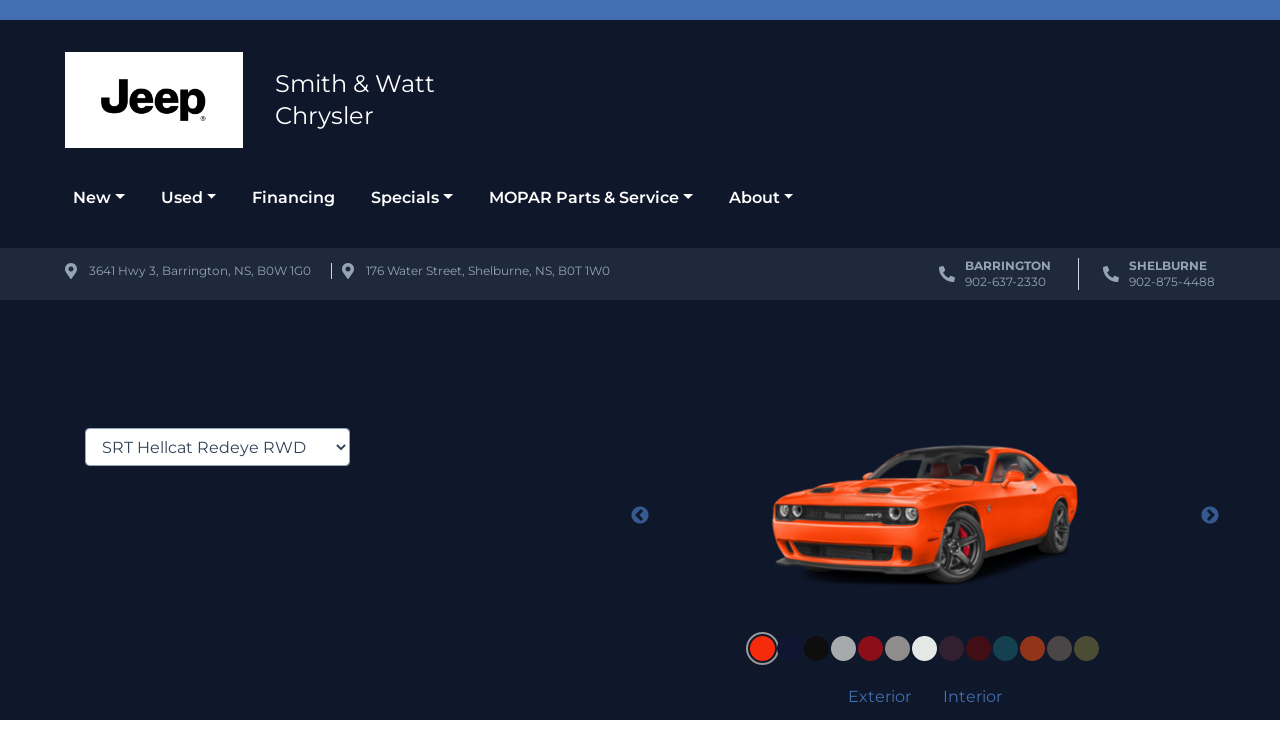

--- FILE ---
content_type: text/html; charset=UTF-8
request_url: https://www.smithandwattchrysler.com/showroom/overview/425274/
body_size: 48587
content:
<!doctype html><html prefix="og: http://ogp.me/ns# fb: http://ogp.me/ns/fb#"lang="en-US"><head> <script type="text/javascript">
/* <![CDATA[ */
 var gform;gform||(document.addEventListener("gform_main_scripts_loaded",function(){gform.scriptsLoaded=!0}),window.addEventListener("DOMContentLoaded",function(){gform.domLoaded=!0}),gform={domLoaded:!1,scriptsLoaded:!1,initializeOnLoaded:function(o){gform.domLoaded&&gform.scriptsLoaded?o():!gform.domLoaded&&gform.scriptsLoaded?window.addEventListener("DOMContentLoaded",o):document.addEventListener("gform_main_scripts_loaded",o)},hooks:{action:{},filter:{}},addAction:function(o,n,r,t){gform.addHook("action",o,n,r,t)},addFilter:function(o,n,r,t){gform.addHook("filter",o,n,r,t)},doAction:function(o){gform.doHook("action",o,arguments)},applyFilters:function(o){return gform.doHook("filter",o,arguments)},removeAction:function(o,n){gform.removeHook("action",o,n)},removeFilter:function(o,n,r){gform.removeHook("filter",o,n,r)},addHook:function(o,n,r,t,i){null==gform.hooks[o][n]&&(gform.hooks[o][n]=[]);var e=gform.hooks[o][n];null==i&&(i=n+"_"+e.length),gform.hooks[o][n].push({tag:i,callable:r,priority:t=null==t?10:t})},doHook:function(n,o,r){var t;if(r=Array.prototype.slice.call(r,1),null!=gform.hooks[n][o]&&((o=gform.hooks[n][o]).sort(function(o,n){return o.priority-n.priority}),o.forEach(function(o){"function"!=typeof(t=o.callable)&&(t=window[t]),"action"==n?t.apply(null,r):r[0]=t.apply(null,r)})),"filter"==n)return r[0]},removeHook:function(o,n,t,i){var r;null!=gform.hooks[o][n]&&(r=(r=gform.hooks[o][n]).filter(function(o,n,r){return!!(null!=i&&i!=o.tag||null!=t&&t!=o.priority)}),gform.hooks[o][n]=r)}}); 
/* ]]> */
</script>
<meta charset="UTF-8"><meta http-equiv="X-UA-Compatible" content="IE=edge"><meta name="viewport" content="width=device-width, initial-scale=1"><meta name="msapplication-square70x70logo" content="/dist/img/icons/windows-tile-70x70.png"><meta name="msapplication-square150x150logo" content="/dist/img/icons/windows-tile-150x150.png"><meta name="msapplication-square310x310logo" content="/dist/img/icons/windows-tile-310x310.png"><meta name="msapplication-TileImage" content="/dist/img/icons/windows-tile-144x144.png"><meta name="msapplication-TileColor" content="#fff"><link rel="apple-touch-icon-precomposed" sizes="152x152" href="/dist/img/icons/apple-touch-icon-152x152-precomposed.png"><link rel="apple-touch-icon-precomposed" sizes="120x120" href="/dist/img/icons/apple-touch-icon-120x120-precomposed.png"><link rel="apple-touch-icon-precomposed" sizes="76x76" href="/dist/img/icons/apple-touch-icon-76x76-precomposed.png"><link rel="apple-touch-icon-precomposed" sizes="60x60" href="/dist/img/icons/apple-touch-icon-60x60-precomposed.png"><link rel="apple-touch-icon-precomposed" sizes="144x144" href="/dist/img/icons/apple-touch-icon-144x144-precomposed.png"><link rel="apple-touch-icon-precomposed" sizes="114x114" href="/dist/img/icons/apple-touch-icon-114x114-precomposed.png"><link rel="apple-touch-icon-precomposed" sizes="72x72" href="/dist/img/icons/apple-touch-icon-72x72-precomposed.png"><link rel="apple-touch-icon" sizes="57x57" href="/dist/img/icons/apple-touch-icon.png"><link href="https://fonts.googleapis.com/icon?family=Material+Icons" rel="stylesheet"><script>
      (function(b,o,i,l,e,r){b.GoogleAnalyticsObject=l;b[l]||(b[l]=
          function(){(b[l].q=b[l].q||[]).push(arguments)});b[l].l=+new Date;
          e=o.createElement(i);r=o.getElementsByTagName(i)[0];
          e.src='//www.google-analytics.com/analytics.js';
          r.parentNode.insertBefore(e,r)}(window,document,'script','ga'));
      ga('create', 'UA-368718-3');
      ga('send', 'pageview');

      
        </script><meta name='robots' content='noindex, follow' /><!-- This site is optimized with the Yoast SEO plugin v21.9.1 - https://yoast.com/wordpress/plugins/seo/ --><title>New 2022 Dodge Challenger in Go Mango | Overview | Smith &amp; Watt Chrysler</title><meta property="og:locale" content="en_US" /><meta property="og:title" content="Page not found | Smith and Watt Chrysler" /><meta property="og:site_name" content="Smith and Watt Chrysler" /><script type="application/ld+json" class="yoast-schema-graph">{"@context":"https://schema.org","@graph":[{"@type":"WebSite","@id":"https://www.smithandwattchrysler.com/#website","url":"https://www.smithandwattchrysler.com/","name":"Smith and Watt Chrysler","description":"Chrysler, Dodge, Jeep, RAM Dealership","publisher":{"@id":"https://www.smithandwattchrysler.com/#organization"},"potentialAction":[{"@type":"SearchAction","target":{"@type":"EntryPoint","urlTemplate":"https://www.smithandwattchrysler.com/?s={search_term_string}"},"query-input":"required name=search_term_string"}],"inLanguage":"en-US"},{"@type":"Organization","@id":"https://www.smithandwattchrysler.com/#organization","name":"Smith and Watt Chrysler","url":"https://www.smithandwattchrysler.com/","logo":{"@type":"ImageObject","inLanguage":"en-US","@id":"https://www.smithandwattchrysler.com/#/schema/logo/image/","url":"https://assets.carpages.ca/dealersite/prod-wp-smith-and-watt-chrysler/uploads/2022/06/smith-and-watt-chrysler-favicon.webp","contentUrl":"https://assets.carpages.ca/dealersite/prod-wp-smith-and-watt-chrysler/uploads/2022/06/smith-and-watt-chrysler-favicon.webp","width":400,"height":400,"caption":"Smith and Watt Chrysler"},"image":{"@id":"https://www.smithandwattchrysler.com/#/schema/logo/image/"}}]}</script><!-- / Yoast SEO plugin. --><link rel='dns-prefetch' href='//www.smithandwattchrysler.com' /><link rel='dns-prefetch' href='//kit.fontawesome.com' /><link rel='dns-prefetch' href='//assets.carpages.ca' /><link rel="alternate" type="application/rss+xml" title="Smith and Watt Chrysler &raquo; Feed" href="https://www.smithandwattchrysler.com/feed" /><link rel="alternate" type="application/rss+xml" title="Smith and Watt Chrysler &raquo; Comments Feed" href="https://www.smithandwattchrysler.com/comments/feed" /><script type="text/javascript">
/* <![CDATA[ */
window._wpemojiSettings = {"baseUrl":"https:\/\/s.w.org\/images\/core\/emoji\/15.0.3\/72x72\/","ext":".png","svgUrl":"https:\/\/s.w.org\/images\/core\/emoji\/15.0.3\/svg\/","svgExt":".svg","source":{"concatemoji":"https:\/\/www.smithandwattchrysler.com\/cms\/wp-includes\/js\/wp-emoji-release.min.js?ver=6.5.5"}};
/*! This file is auto-generated */
!function(i,n){var o,s,e;function c(e){try{var t={supportTests:e,timestamp:(new Date).valueOf()};sessionStorage.setItem(o,JSON.stringify(t))}catch(e){}}function p(e,t,n){e.clearRect(0,0,e.canvas.width,e.canvas.height),e.fillText(t,0,0);var t=new Uint32Array(e.getImageData(0,0,e.canvas.width,e.canvas.height).data),r=(e.clearRect(0,0,e.canvas.width,e.canvas.height),e.fillText(n,0,0),new Uint32Array(e.getImageData(0,0,e.canvas.width,e.canvas.height).data));return t.every(function(e,t){return e===r[t]})}function u(e,t,n){switch(t){case"flag":return n(e,"\ud83c\udff3\ufe0f\u200d\u26a7\ufe0f","\ud83c\udff3\ufe0f\u200b\u26a7\ufe0f")?!1:!n(e,"\ud83c\uddfa\ud83c\uddf3","\ud83c\uddfa\u200b\ud83c\uddf3")&&!n(e,"\ud83c\udff4\udb40\udc67\udb40\udc62\udb40\udc65\udb40\udc6e\udb40\udc67\udb40\udc7f","\ud83c\udff4\u200b\udb40\udc67\u200b\udb40\udc62\u200b\udb40\udc65\u200b\udb40\udc6e\u200b\udb40\udc67\u200b\udb40\udc7f");case"emoji":return!n(e,"\ud83d\udc26\u200d\u2b1b","\ud83d\udc26\u200b\u2b1b")}return!1}function f(e,t,n){var r="undefined"!=typeof WorkerGlobalScope&&self instanceof WorkerGlobalScope?new OffscreenCanvas(300,150):i.createElement("canvas"),a=r.getContext("2d",{willReadFrequently:!0}),o=(a.textBaseline="top",a.font="600 32px Arial",{});return e.forEach(function(e){o[e]=t(a,e,n)}),o}function t(e){var t=i.createElement("script");t.src=e,t.defer=!0,i.head.appendChild(t)}"undefined"!=typeof Promise&&(o="wpEmojiSettingsSupports",s=["flag","emoji"],n.supports={everything:!0,everythingExceptFlag:!0},e=new Promise(function(e){i.addEventListener("DOMContentLoaded",e,{once:!0})}),new Promise(function(t){var n=function(){try{var e=JSON.parse(sessionStorage.getItem(o));if("object"==typeof e&&"number"==typeof e.timestamp&&(new Date).valueOf()<e.timestamp+604800&&"object"==typeof e.supportTests)return e.supportTests}catch(e){}return null}();if(!n){if("undefined"!=typeof Worker&&"undefined"!=typeof OffscreenCanvas&&"undefined"!=typeof URL&&URL.createObjectURL&&"undefined"!=typeof Blob)try{var e="postMessage("+f.toString()+"("+[JSON.stringify(s),u.toString(),p.toString()].join(",")+"));",r=new Blob([e],{type:"text/javascript"}),a=new Worker(URL.createObjectURL(r),{name:"wpTestEmojiSupports"});return void(a.onmessage=function(e){c(n=e.data),a.terminate(),t(n)})}catch(e){}c(n=f(s,u,p))}t(n)}).then(function(e){for(var t in e)n.supports[t]=e[t],n.supports.everything=n.supports.everything&&n.supports[t],"flag"!==t&&(n.supports.everythingExceptFlag=n.supports.everythingExceptFlag&&n.supports[t]);n.supports.everythingExceptFlag=n.supports.everythingExceptFlag&&!n.supports.flag,n.DOMReady=!1,n.readyCallback=function(){n.DOMReady=!0}}).then(function(){return e}).then(function(){var e;n.supports.everything||(n.readyCallback(),(e=n.source||{}).concatemoji?t(e.concatemoji):e.wpemoji&&e.twemoji&&(t(e.twemoji),t(e.wpemoji)))}))}((window,document),window._wpemojiSettings);
/* ]]> */
</script><style id='wp-emoji-styles-inline-css' type='text/css'>

	img.wp-smiley, img.emoji {
		display: inline !important;
		border: none !important;
		box-shadow: none !important;
		height: 1em !important;
		width: 1em !important;
		margin: 0 0.07em !important;
		vertical-align: -0.1em !important;
		background: none !important;
		padding: 0 !important;
	}
</style><link rel='stylesheet' id='wp-block-library-css' href='https://www.smithandwattchrysler.com/cms/wp-includes/css/dist/block-library/style.min.css?ver=6.5.5' type='text/css' media='all' /><style id='classic-theme-styles-inline-css' type='text/css'>
/*! This file is auto-generated */
.wp-block-button__link{color:#fff;background-color:#32373c;border-radius:9999px;box-shadow:none;text-decoration:none;padding:calc(.667em + 2px) calc(1.333em + 2px);font-size:1.125em}.wp-block-file__button{background:#32373c;color:#fff;text-decoration:none}
</style><style id='global-styles-inline-css' type='text/css'>
body{--wp--preset--color--black: #000000;--wp--preset--color--cyan-bluish-gray: #abb8c3;--wp--preset--color--white: #ffffff;--wp--preset--color--pale-pink: #f78da7;--wp--preset--color--vivid-red: #cf2e2e;--wp--preset--color--luminous-vivid-orange: #ff6900;--wp--preset--color--luminous-vivid-amber: #fcb900;--wp--preset--color--light-green-cyan: #7bdcb5;--wp--preset--color--vivid-green-cyan: #00d084;--wp--preset--color--pale-cyan-blue: #8ed1fc;--wp--preset--color--vivid-cyan-blue: #0693e3;--wp--preset--color--vivid-purple: #9b51e0;--wp--preset--gradient--vivid-cyan-blue-to-vivid-purple: linear-gradient(135deg,rgba(6,147,227,1) 0%,rgb(155,81,224) 100%);--wp--preset--gradient--light-green-cyan-to-vivid-green-cyan: linear-gradient(135deg,rgb(122,220,180) 0%,rgb(0,208,130) 100%);--wp--preset--gradient--luminous-vivid-amber-to-luminous-vivid-orange: linear-gradient(135deg,rgba(252,185,0,1) 0%,rgba(255,105,0,1) 100%);--wp--preset--gradient--luminous-vivid-orange-to-vivid-red: linear-gradient(135deg,rgba(255,105,0,1) 0%,rgb(207,46,46) 100%);--wp--preset--gradient--very-light-gray-to-cyan-bluish-gray: linear-gradient(135deg,rgb(238,238,238) 0%,rgb(169,184,195) 100%);--wp--preset--gradient--cool-to-warm-spectrum: linear-gradient(135deg,rgb(74,234,220) 0%,rgb(151,120,209) 20%,rgb(207,42,186) 40%,rgb(238,44,130) 60%,rgb(251,105,98) 80%,rgb(254,248,76) 100%);--wp--preset--gradient--blush-light-purple: linear-gradient(135deg,rgb(255,206,236) 0%,rgb(152,150,240) 100%);--wp--preset--gradient--blush-bordeaux: linear-gradient(135deg,rgb(254,205,165) 0%,rgb(254,45,45) 50%,rgb(107,0,62) 100%);--wp--preset--gradient--luminous-dusk: linear-gradient(135deg,rgb(255,203,112) 0%,rgb(199,81,192) 50%,rgb(65,88,208) 100%);--wp--preset--gradient--pale-ocean: linear-gradient(135deg,rgb(255,245,203) 0%,rgb(182,227,212) 50%,rgb(51,167,181) 100%);--wp--preset--gradient--electric-grass: linear-gradient(135deg,rgb(202,248,128) 0%,rgb(113,206,126) 100%);--wp--preset--gradient--midnight: linear-gradient(135deg,rgb(2,3,129) 0%,rgb(40,116,252) 100%);--wp--preset--font-size--small: 13px;--wp--preset--font-size--medium: 20px;--wp--preset--font-size--large: 36px;--wp--preset--font-size--x-large: 42px;--wp--preset--spacing--20: 0.44rem;--wp--preset--spacing--30: 0.67rem;--wp--preset--spacing--40: 1rem;--wp--preset--spacing--50: 1.5rem;--wp--preset--spacing--60: 2.25rem;--wp--preset--spacing--70: 3.38rem;--wp--preset--spacing--80: 5.06rem;--wp--preset--shadow--natural: 6px 6px 9px rgba(0, 0, 0, 0.2);--wp--preset--shadow--deep: 12px 12px 50px rgba(0, 0, 0, 0.4);--wp--preset--shadow--sharp: 6px 6px 0px rgba(0, 0, 0, 0.2);--wp--preset--shadow--outlined: 6px 6px 0px -3px rgba(255, 255, 255, 1), 6px 6px rgba(0, 0, 0, 1);--wp--preset--shadow--crisp: 6px 6px 0px rgba(0, 0, 0, 1);}:where(.is-layout-flex){gap: 0.5em;}:where(.is-layout-grid){gap: 0.5em;}body .is-layout-flex{display: flex;}body .is-layout-flex{flex-wrap: wrap;align-items: center;}body .is-layout-flex > *{margin: 0;}body .is-layout-grid{display: grid;}body .is-layout-grid > *{margin: 0;}:where(.wp-block-columns.is-layout-flex){gap: 2em;}:where(.wp-block-columns.is-layout-grid){gap: 2em;}:where(.wp-block-post-template.is-layout-flex){gap: 1.25em;}:where(.wp-block-post-template.is-layout-grid){gap: 1.25em;}.has-black-color{color: var(--wp--preset--color--black) !important;}.has-cyan-bluish-gray-color{color: var(--wp--preset--color--cyan-bluish-gray) !important;}.has-white-color{color: var(--wp--preset--color--white) !important;}.has-pale-pink-color{color: var(--wp--preset--color--pale-pink) !important;}.has-vivid-red-color{color: var(--wp--preset--color--vivid-red) !important;}.has-luminous-vivid-orange-color{color: var(--wp--preset--color--luminous-vivid-orange) !important;}.has-luminous-vivid-amber-color{color: var(--wp--preset--color--luminous-vivid-amber) !important;}.has-light-green-cyan-color{color: var(--wp--preset--color--light-green-cyan) !important;}.has-vivid-green-cyan-color{color: var(--wp--preset--color--vivid-green-cyan) !important;}.has-pale-cyan-blue-color{color: var(--wp--preset--color--pale-cyan-blue) !important;}.has-vivid-cyan-blue-color{color: var(--wp--preset--color--vivid-cyan-blue) !important;}.has-vivid-purple-color{color: var(--wp--preset--color--vivid-purple) !important;}.has-black-background-color{background-color: var(--wp--preset--color--black) !important;}.has-cyan-bluish-gray-background-color{background-color: var(--wp--preset--color--cyan-bluish-gray) !important;}.has-white-background-color{background-color: var(--wp--preset--color--white) !important;}.has-pale-pink-background-color{background-color: var(--wp--preset--color--pale-pink) !important;}.has-vivid-red-background-color{background-color: var(--wp--preset--color--vivid-red) !important;}.has-luminous-vivid-orange-background-color{background-color: var(--wp--preset--color--luminous-vivid-orange) !important;}.has-luminous-vivid-amber-background-color{background-color: var(--wp--preset--color--luminous-vivid-amber) !important;}.has-light-green-cyan-background-color{background-color: var(--wp--preset--color--light-green-cyan) !important;}.has-vivid-green-cyan-background-color{background-color: var(--wp--preset--color--vivid-green-cyan) !important;}.has-pale-cyan-blue-background-color{background-color: var(--wp--preset--color--pale-cyan-blue) !important;}.has-vivid-cyan-blue-background-color{background-color: var(--wp--preset--color--vivid-cyan-blue) !important;}.has-vivid-purple-background-color{background-color: var(--wp--preset--color--vivid-purple) !important;}.has-black-border-color{border-color: var(--wp--preset--color--black) !important;}.has-cyan-bluish-gray-border-color{border-color: var(--wp--preset--color--cyan-bluish-gray) !important;}.has-white-border-color{border-color: var(--wp--preset--color--white) !important;}.has-pale-pink-border-color{border-color: var(--wp--preset--color--pale-pink) !important;}.has-vivid-red-border-color{border-color: var(--wp--preset--color--vivid-red) !important;}.has-luminous-vivid-orange-border-color{border-color: var(--wp--preset--color--luminous-vivid-orange) !important;}.has-luminous-vivid-amber-border-color{border-color: var(--wp--preset--color--luminous-vivid-amber) !important;}.has-light-green-cyan-border-color{border-color: var(--wp--preset--color--light-green-cyan) !important;}.has-vivid-green-cyan-border-color{border-color: var(--wp--preset--color--vivid-green-cyan) !important;}.has-pale-cyan-blue-border-color{border-color: var(--wp--preset--color--pale-cyan-blue) !important;}.has-vivid-cyan-blue-border-color{border-color: var(--wp--preset--color--vivid-cyan-blue) !important;}.has-vivid-purple-border-color{border-color: var(--wp--preset--color--vivid-purple) !important;}.has-vivid-cyan-blue-to-vivid-purple-gradient-background{background: var(--wp--preset--gradient--vivid-cyan-blue-to-vivid-purple) !important;}.has-light-green-cyan-to-vivid-green-cyan-gradient-background{background: var(--wp--preset--gradient--light-green-cyan-to-vivid-green-cyan) !important;}.has-luminous-vivid-amber-to-luminous-vivid-orange-gradient-background{background: var(--wp--preset--gradient--luminous-vivid-amber-to-luminous-vivid-orange) !important;}.has-luminous-vivid-orange-to-vivid-red-gradient-background{background: var(--wp--preset--gradient--luminous-vivid-orange-to-vivid-red) !important;}.has-very-light-gray-to-cyan-bluish-gray-gradient-background{background: var(--wp--preset--gradient--very-light-gray-to-cyan-bluish-gray) !important;}.has-cool-to-warm-spectrum-gradient-background{background: var(--wp--preset--gradient--cool-to-warm-spectrum) !important;}.has-blush-light-purple-gradient-background{background: var(--wp--preset--gradient--blush-light-purple) !important;}.has-blush-bordeaux-gradient-background{background: var(--wp--preset--gradient--blush-bordeaux) !important;}.has-luminous-dusk-gradient-background{background: var(--wp--preset--gradient--luminous-dusk) !important;}.has-pale-ocean-gradient-background{background: var(--wp--preset--gradient--pale-ocean) !important;}.has-electric-grass-gradient-background{background: var(--wp--preset--gradient--electric-grass) !important;}.has-midnight-gradient-background{background: var(--wp--preset--gradient--midnight) !important;}.has-small-font-size{font-size: var(--wp--preset--font-size--small) !important;}.has-medium-font-size{font-size: var(--wp--preset--font-size--medium) !important;}.has-large-font-size{font-size: var(--wp--preset--font-size--large) !important;}.has-x-large-font-size{font-size: var(--wp--preset--font-size--x-large) !important;}
.wp-block-navigation a:where(:not(.wp-element-button)){color: inherit;}
:where(.wp-block-post-template.is-layout-flex){gap: 1.25em;}:where(.wp-block-post-template.is-layout-grid){gap: 1.25em;}
:where(.wp-block-columns.is-layout-flex){gap: 2em;}:where(.wp-block-columns.is-layout-grid){gap: 2em;}
.wp-block-pullquote{font-size: 1.5em;line-height: 1.6;}
</style><link rel='stylesheet' id='dealersite_core_styles-css' href='https://www.smithandwattchrysler.com/content/mu-plugins/dealersite-core/dist/style.css?ver=1.7.0' type='text/css' media='all' /><link rel='stylesheet' id='dealersite_slider_styles-css' href='https://www.smithandwattchrysler.com/content/mu-plugins/dealersite-core/dist/lib/slider/slider.css?ver=1.7.0' type='text/css' media='all' /><link rel='stylesheet' id='slick-carousel-styles-css' href='https://www.smithandwattchrysler.com/content/mu-plugins/dealersite-core/dist/lib/slick/slick.css?ver=1.7.0' type='text/css' media='all' /><link rel='stylesheet' id='slick-carousel-theme-styles-css' href='https://www.smithandwattchrysler.com/content/mu-plugins/dealersite-core/dist/lib/slick/slick-theme.css?ver=1.7.0' type='text/css' media='all' /><link rel='stylesheet' id='dealersite_inventory_bootstrap_styles-css' href='https://www.smithandwattchrysler.com/content/mu-plugins/dealersite-inventory/dist/bootstrap.css?ver=1.19.3' type='text/css' media='all' /><link rel='stylesheet' id='dealersite_inventory_styles-css' href='https://www.smithandwattchrysler.com/content/mu-plugins/dealersite-inventory/dist/style.css?ver=1.19.3' type='text/css' media='all' /><link rel='stylesheet' id='dealersite_inventory_lib_choices_styles-css' href='https://www.smithandwattchrysler.com/content/mu-plugins/dealersite-inventory/dist/lib/choices.css?ver=1.19.3' type='text/css' media='all' /><link rel='stylesheet' id='dealersite_inventory_lib_nouislider_styles-css' href='https://www.smithandwattchrysler.com/content/mu-plugins/dealersite-inventory/dist/lib/nouislider.css?ver=1.19.3' type='text/css' media='all' /><link rel='stylesheet' id='oem_styles-css' href='https://www.smithandwattchrysler.com/content/mu-plugins/dealersite-oem/dist/style.css?ver=1.5.0' type='text/css' media='all' /><link rel='stylesheet' id='theme_styles-css' href='https://www.smithandwattchrysler.com/content/themes/dealersite-default/dist/css/theme.css?ver=1.0.0' type='text/css' media='all' /><script type="text/javascript" src="https://www.smithandwattchrysler.com/cms/wp-includes/js/jquery/jquery.min.js?ver=3.7.1" id="jquery-core-js"></script><script type="text/javascript" src="https://www.smithandwattchrysler.com/cms/wp-includes/js/jquery/jquery-migrate.min.js?ver=3.4.1" id="jquery-migrate-js"></script><link rel="https://api.w.org/" href="https://www.smithandwattchrysler.com/wp-json/" /><link rel="EditURI" type="application/rsd+xml" title="RSD" href="https://www.smithandwattchrysler.com/cms/xmlrpc.php?rsd" /><meta name="generator" content="WordPress 6.5.5" /><script type="text/javascript">
/* <![CDATA[ */
var themosis = {
ajaxurl: "https:\/\/www.smithandwattchrysler.com\/cms\/wp-admin\/admin-ajax.php",
};
/* ]]> */
</script><meta name="csrf-token" content="dRf29jMWQ6Lv7Q2jlEz2J5TTqjbffl7paiDOsMqc"><style type="text/css">.recentcomments a{display:inline !important;padding:0 !important;margin:0 !important;}</style><link rel="icon" href="https://assets.carpages.ca/dealersite/prod-wp-smith-and-watt-chrysler/uploads/2022/06/smith-and-watt-chrysler-favicon-125x125.webp" sizes="32x32" /><link rel="icon" href="https://assets.carpages.ca/dealersite/prod-wp-smith-and-watt-chrysler/uploads/2022/06/smith-and-watt-chrysler-favicon-300x300.webp" sizes="192x192" /><link rel="apple-touch-icon" href="https://assets.carpages.ca/dealersite/prod-wp-smith-and-watt-chrysler/uploads/2022/06/smith-and-watt-chrysler-favicon-300x300.webp" /><meta name="msapplication-TileImage" content="https://assets.carpages.ca/dealersite/prod-wp-smith-and-watt-chrysler/uploads/2022/06/smith-and-watt-chrysler-favicon-300x300.webp" /><style type="text/css" id="wp-custom-css">
			.Vehicle-price.w-100{display:none!important}

    .grecaptcha-badge {
        visibility: hidden !important;
        display: none !important;
    }		</style><meta property="og:image" content="https://assets.carpages.ca/dealersite/prod-wp-smith-and-watt-chrysler/uploads/2024/07/com-eve.png"><script>window.dstm = window.dstm || { managers: {} }</script><script>dstm.managers['google'] = true;</script><!-- TagManager: google --><script>window.dataLayer = [];</script><!-- Google Tag Manager --><script>(function(w,d,s,l,i){w[l]=w[l]||[];w[l].push({'gtm.start':
new Date().getTime(),event:'gtm.js'});var f=d.getElementsByTagName(s)[0],
j=d.createElement(s),dl=l!='dataLayer'?'&l='+l:'';j.async=true;j.src=
'https://www.googletagmanager.com/gtm.js?id='+i+dl;f.parentNode.insertBefore(j,f);
})(window,document,'script','dataLayer','GTM-K6S3NH');</script><!-- End Google Tag Manager --><!-- End TagManager: google --></head><body itemscope itemtype="http://schema.org/WebPage" class="showroom-overview style_id-425274 wp-custom-logo hfeed"><!-- TagManager(body start): google --><!-- Google Tag Manager (noscript) --><noscript><iframe src="https://www.googletagmanager.com/ns.html?id=GTM-K6S3NH"
height="0" width="0" style="display:none;visibility:hidden"></iframe></noscript><!-- End Google Tag Manager (noscript) --><!-- End TagManager(body start): google --><div class="site bg-gray-900"><a href="#primary-menu" class="sr-only" tabindex="0">Skip to Menu</a><a href="#main" class="sr-only">Skip to Content</a><a href="#footer" class="sr-only">Skip to Footer</a>
                    
<header id="header" class="bg-gray-900 text-white" itemscope itemtype="https://schema.org/WPHeader">
  <div class="bg-primary text-white py-6">
    <div class="container-dsp">
      <div class="row">
        <div class="col text-center header-banner">
          <small></small>
        </div>
      </div>
    </div>
  </div>

  <div class="container-dsp" itemscope itemtype="https://schema.org/LocalBusiness">
    <span class="sr-only" itemprop="name">Smith and Watt Chrysler</span>
    <span class="sr-only" itemprop="image" itemscope itemtype="http://schema.org/ImageObject">
      <img src="https://assets.carpages.ca/dealersite/prod-wp-smith-and-watt-chrysler/uploads/2022/06/smith-and-watt-chrysler-favicon.webp" alt="Smith and Watt Chrysler logo" itemprop="url">
    </span>
    <div class="d-md-none">
      <div class="d-flex justify-content-between">
        <div class="">
          <a href="tel:902-637-2330" class="d-inline-block separator-right p-10 text-white text-decoration-none">
            <i class="fas fa-phone"></i>
          </a>
          <a href="tel:902-637-2330" class="d-inline-block separator-right p-10 text-white text-decoration-none">
            <i class="fas fa-map-marker-alt"></i>
          </a>
          <a href="tel:902-637-2330" class="d-inline-block ml-10 my-10 text-white text-decoration-none">
            <i class="fas fa-envelope"></i>
          </a>
        </div>
        <div class="d-flex align-items-center navbar-dark">
          <button class="navbar-toggler border-0" type="button" data-toggle="collapse" data-target="#primary-menu-responsive"
            aria-controls="navbarSupportedContent" aria-expanded="false" aria-label="Toggle navigation">
            <span class="font-weight-600 text-gray-50 mr-6">Menu</span>
            <span class="navbar-toggler-icon"></span>
          </button>
        </div>
      </div>
      <div class="col-12 d-block d-lg-none ">
          <div id="primary-menu-responsive" class="collapse navbar-collapse text-white d-print-none"><ul id="menu-primary-menu" class="navbar-nav text-white ml-auto"><li itemscope="itemscope" itemtype="https://www.schema.org/SiteNavigationElement" id="menu-item-418" class="menu-item menu-item-type-custom menu-item-object-custom menu-item-has-children dropdown menu-item-418 nav-item"><a title="New" href="#" data-toggle="dropdown" aria-haspopup="true" aria-expanded="false" class="dropdown-toggle nav-link" id="menu-item-dropdown-418">New</a>
<ul class="dropdown-menu" aria-labelledby="menu-item-dropdown-418" role="menu">
	<li itemscope="itemscope" itemtype="https://www.schema.org/SiteNavigationElement" id="menu-item-421" class="menu-item menu-item-type-post_type menu-item-object-page menu-item-421 nav-item"><a title="New Inventory" href="https://www.smithandwattchrysler.com/new-inventory" class="dropdown-item">New Inventory</a></li>
	<li itemscope="itemscope" itemtype="https://www.schema.org/SiteNavigationElement" id="menu-item-1784" class="menu-item menu-item-type-post_type menu-item-object-page menu-item-1784 nav-item"><a title="Demo Inventory" href="https://www.smithandwattchrysler.com/demo-inventory" class="dropdown-item">Demo Inventory</a></li>
	<li itemscope="itemscope" itemtype="https://www.schema.org/SiteNavigationElement" id="menu-item-1793" class="menu-item menu-item-type-post_type menu-item-object-page menu-item-1793 nav-item"><a title="Build &#038; Price" href="https://www.smithandwattchrysler.com/showroom" class="dropdown-item">Build &#038; Price</a></li>
	<li itemscope="itemscope" itemtype="https://www.schema.org/SiteNavigationElement" id="menu-item-1766" class="menu-item menu-item-type-post_type menu-item-object-page menu-item-1766 nav-item"><a title="Vehicle Finder" href="https://www.smithandwattchrysler.com/vehicle-finder" class="dropdown-item">Vehicle Finder</a></li>
	<li itemscope="itemscope" itemtype="https://www.schema.org/SiteNavigationElement" id="menu-item-2712" class="menu-item menu-item-type-custom menu-item-object-custom menu-item-2712 nav-item"><a title="Calculate Trade-In" target="_blank" href="https://app.traderev.com/#!/trade-in?token=SmithWattLtd-0517619b-4a88-494e-8eb3-8a44cafc560c" class="dropdown-item">Calculate Trade-In</a></li>
	<li itemscope="itemscope" itemtype="https://www.schema.org/SiteNavigationElement" id="menu-item-3174" class="menu-item menu-item-type-post_type menu-item-object-page menu-item-3174 nav-item"><a title="Ram Comparison" href="https://www.smithandwattchrysler.com/ram-comparison" class="dropdown-item">Ram Comparison</a></li>
</ul>
</li>
<li itemscope="itemscope" itemtype="https://www.schema.org/SiteNavigationElement" id="menu-item-815" class="menu-item menu-item-type-custom menu-item-object-custom menu-item-has-children dropdown menu-item-815 nav-item"><a title="Used" href="#" data-toggle="dropdown" aria-haspopup="true" aria-expanded="false" class="dropdown-toggle nav-link" id="menu-item-dropdown-815">Used</a>
<ul class="dropdown-menu" aria-labelledby="menu-item-dropdown-815" role="menu">
	<li itemscope="itemscope" itemtype="https://www.schema.org/SiteNavigationElement" id="menu-item-246" class="menu-item menu-item-type-post_type menu-item-object-page menu-item-246 nav-item"><a title="Used Inventory" href="https://www.smithandwattchrysler.com/vehicles" class="dropdown-item">Used Inventory</a></li>
	<li itemscope="itemscope" itemtype="https://www.schema.org/SiteNavigationElement" id="menu-item-258" class="menu-item menu-item-type-post_type menu-item-object-page menu-item-258 nav-item"><a title="Vehicle Finder" href="https://www.smithandwattchrysler.com/vehicle-finder" class="dropdown-item">Vehicle Finder</a></li>
	<li itemscope="itemscope" itemtype="https://www.schema.org/SiteNavigationElement" id="menu-item-2715" class="menu-item menu-item-type-custom menu-item-object-custom menu-item-2715 nav-item"><a title="Calculate Trade-In" target="_blank" href="https://app.traderev.com/#!/trade-in?token=SmithWattLtd-0517619b-4a88-494e-8eb3-8a44cafc560c" class="dropdown-item">Calculate Trade-In</a></li>
</ul>
</li>
<li itemscope="itemscope" itemtype="https://www.schema.org/SiteNavigationElement" id="menu-item-1748" class="menu-item menu-item-type-post_type menu-item-object-page menu-item-1748 nav-item"><a title="Financing" href="https://www.smithandwattchrysler.com/financing" class="nav-link">Financing</a></li>
<li itemscope="itemscope" itemtype="https://www.schema.org/SiteNavigationElement" id="menu-item-1718" class="menu-item menu-item-type-custom menu-item-object-custom menu-item-has-children dropdown menu-item-1718 nav-item"><a title="Specials" href="#" data-toggle="dropdown" aria-haspopup="true" aria-expanded="false" class="dropdown-toggle nav-link" id="menu-item-dropdown-1718">Specials</a>
<ul class="dropdown-menu" aria-labelledby="menu-item-dropdown-1718" role="menu">
	<li itemscope="itemscope" itemtype="https://www.schema.org/SiteNavigationElement" id="menu-item-1745" class="menu-item menu-item-type-post_type menu-item-object-page menu-item-1745 nav-item"><a title="New Vehicle Promotions" href="https://www.smithandwattchrysler.com/new-vehicle-promotions" class="dropdown-item">New Vehicle Promotions</a></li>
	<li itemscope="itemscope" itemtype="https://www.schema.org/SiteNavigationElement" id="menu-item-1715" class="menu-item menu-item-type-post_type menu-item-object-page menu-item-1715 nav-item"><a title="Parts &#038; Service Offers" href="https://www.smithandwattchrysler.com/parts-service-offers" class="dropdown-item">Parts &#038; Service Offers</a></li>
</ul>
</li>
<li itemscope="itemscope" itemtype="https://www.schema.org/SiteNavigationElement" id="menu-item-806" class="menu-item menu-item-type-custom menu-item-object-custom menu-item-has-children dropdown menu-item-806 nav-item"><a title="MOPAR Parts &amp; Service" href="#" data-toggle="dropdown" aria-haspopup="true" aria-expanded="false" class="dropdown-toggle nav-link" id="menu-item-dropdown-806">MOPAR Parts &#038; Service</a>
<ul class="dropdown-menu" aria-labelledby="menu-item-dropdown-806" role="menu">
	<li itemscope="itemscope" itemtype="https://www.schema.org/SiteNavigationElement" id="menu-item-247" class="menu-item menu-item-type-post_type menu-item-object-page menu-item-247 nav-item"><a title="Book a Service Appointment" href="https://www.smithandwattchrysler.com/appointment" class="dropdown-item">Book a Service Appointment</a></li>
	<li itemscope="itemscope" itemtype="https://www.schema.org/SiteNavigationElement" id="menu-item-255" class="menu-item menu-item-type-post_type menu-item-object-page menu-item-255 nav-item"><a title="Parts Centre" href="https://www.smithandwattchrysler.com/find-parts" class="dropdown-item">Parts Centre</a></li>
	<li itemscope="itemscope" itemtype="https://www.schema.org/SiteNavigationElement" id="menu-item-1712" class="menu-item menu-item-type-post_type menu-item-object-page menu-item-1712 nav-item"><a title="Parts &#038; Service Offers" href="https://www.smithandwattchrysler.com/parts-service-offers" class="dropdown-item">Parts &#038; Service Offers</a></li>
	<li itemscope="itemscope" itemtype="https://www.schema.org/SiteNavigationElement" id="menu-item-3455" class="menu-item menu-item-type-post_type menu-item-object-page menu-item-3455 nav-item"><a title="Vehicle Detailing" href="https://www.smithandwattchrysler.com/vehicle-detailing" class="dropdown-item">Vehicle Detailing</a></li>
</ul>
</li>
<li itemscope="itemscope" itemtype="https://www.schema.org/SiteNavigationElement" id="menu-item-1604" class="menu-item menu-item-type-custom menu-item-object-custom menu-item-has-children dropdown menu-item-1604 nav-item"><a title="About" href="#" data-toggle="dropdown" aria-haspopup="true" aria-expanded="false" class="dropdown-toggle nav-link" id="menu-item-dropdown-1604">About</a>
<ul class="dropdown-menu" aria-labelledby="menu-item-dropdown-1604" role="menu">
	<li itemscope="itemscope" itemtype="https://www.schema.org/SiteNavigationElement" id="menu-item-1628" class="menu-item menu-item-type-post_type menu-item-object-page menu-item-1628 nav-item"><a title="About Us" href="https://www.smithandwattchrysler.com/about" class="dropdown-item">About Us</a></li>
	<li itemscope="itemscope" itemtype="https://www.schema.org/SiteNavigationElement" id="menu-item-1607" class="menu-item menu-item-type-post_type menu-item-object-page menu-item-1607 nav-item"><a title="Our Team" href="https://www.smithandwattchrysler.com/our-team" class="dropdown-item">Our Team</a></li>
	<li itemscope="itemscope" itemtype="https://www.schema.org/SiteNavigationElement" id="menu-item-1625" class="menu-item menu-item-type-post_type menu-item-object-page menu-item-1625 nav-item"><a title="Contact Us" href="https://www.smithandwattchrysler.com/contact" class="dropdown-item">Contact Us</a></li>
	<li itemscope="itemscope" itemtype="https://www.schema.org/SiteNavigationElement" id="menu-item-3517" class="menu-item menu-item-type-post_type menu-item-object-page menu-item-3517 nav-item"><a title="Connect With Us on Social" href="https://www.smithandwattchrysler.com/connect-with-us-on-social" class="dropdown-item">Connect With Us on Social</a></li>
</ul>
</li>
</ul></div>

        </div>
    </div>
  </div>
  <div class="container-fluid px-0">
         <nav class="d-none d-md-block navbar navbar-expand-md navbar-dark p-0">
      <div class="container-dsp">
        <div class="row">
          <div class="col-xl-5 col-12 pl-13 pl-xl-0">
                          <div class="dealer-logo-container d-flex align-items-center justify-content-start">
                <a class="dealer-logo h-100 p-11 mr-13 bg-white text-center text-md-left d-block"
                  href="https://www.smithandwattchrysler.com/"
                  rel="home"
                  itemprop="url"
                  title="Smith &amp; Watt Chrysler"
                >
                  <ul id="logo-anim" class="dealer-anim">
    <li style="background-image: url(/content/themes/dealersite-default/dist/img/achrysler.webp)"></li>
    <li style="background-image: url(/content/themes/dealersite-default/dist/img/adodge.webp)"></li>
    <li style="background-image: url(/content/themes/dealersite-default/dist/img/ajeep.webp)"></li>
    <li style="background-image: url(/content/themes/dealersite-default/dist/img/aram.webp)"></li>
</ul>                </a>
                <h1 class="text-2xl text-white font-weight-400 text-center text-md-left mb-0">Smith &amp; Watt Chrysler</h1>
              </div>
                      </div>
          <div class="col-nav col-12 d-flex align-items-center pl-13 px-xl-0">
            <div id="primary-menu" class="collapse d-none d-md-block text-sm navbar-collapse text-white d-print-none"><ul id="menu-primary-menu-1" class="navbar-nav ml-0 py-13"><li itemscope="itemscope" itemtype="https://www.schema.org/SiteNavigationElement" class="menu-item menu-item-type-custom menu-item-object-custom menu-item-has-children dropdown menu-item-418 nav-item"><a title="New" href="#" data-toggle="dropdown" aria-haspopup="true" aria-expanded="false" class="dropdown-toggle nav-link" id="menu-item-dropdown-418">New</a>
<ul class="dropdown-menu" aria-labelledby="menu-item-dropdown-418" role="menu">
	<li itemscope="itemscope" itemtype="https://www.schema.org/SiteNavigationElement" class="menu-item menu-item-type-post_type menu-item-object-page menu-item-421 nav-item"><a title="New Inventory" href="https://www.smithandwattchrysler.com/new-inventory" class="dropdown-item">New Inventory</a></li>
	<li itemscope="itemscope" itemtype="https://www.schema.org/SiteNavigationElement" class="menu-item menu-item-type-post_type menu-item-object-page menu-item-1784 nav-item"><a title="Demo Inventory" href="https://www.smithandwattchrysler.com/demo-inventory" class="dropdown-item">Demo Inventory</a></li>
	<li itemscope="itemscope" itemtype="https://www.schema.org/SiteNavigationElement" class="menu-item menu-item-type-post_type menu-item-object-page menu-item-1793 nav-item"><a title="Build &#038; Price" href="https://www.smithandwattchrysler.com/showroom" class="dropdown-item">Build &#038; Price</a></li>
	<li itemscope="itemscope" itemtype="https://www.schema.org/SiteNavigationElement" class="menu-item menu-item-type-post_type menu-item-object-page menu-item-1766 nav-item"><a title="Vehicle Finder" href="https://www.smithandwattchrysler.com/vehicle-finder" class="dropdown-item">Vehicle Finder</a></li>
	<li itemscope="itemscope" itemtype="https://www.schema.org/SiteNavigationElement" class="menu-item menu-item-type-custom menu-item-object-custom menu-item-2712 nav-item"><a title="Calculate Trade-In" target="_blank" href="https://app.traderev.com/#!/trade-in?token=SmithWattLtd-0517619b-4a88-494e-8eb3-8a44cafc560c" class="dropdown-item">Calculate Trade-In</a></li>
	<li itemscope="itemscope" itemtype="https://www.schema.org/SiteNavigationElement" class="menu-item menu-item-type-post_type menu-item-object-page menu-item-3174 nav-item"><a title="Ram Comparison" href="https://www.smithandwattchrysler.com/ram-comparison" class="dropdown-item">Ram Comparison</a></li>
</ul>
</li>
<li itemscope="itemscope" itemtype="https://www.schema.org/SiteNavigationElement" class="menu-item menu-item-type-custom menu-item-object-custom menu-item-has-children dropdown menu-item-815 nav-item"><a title="Used" href="#" data-toggle="dropdown" aria-haspopup="true" aria-expanded="false" class="dropdown-toggle nav-link" id="menu-item-dropdown-815">Used</a>
<ul class="dropdown-menu" aria-labelledby="menu-item-dropdown-815" role="menu">
	<li itemscope="itemscope" itemtype="https://www.schema.org/SiteNavigationElement" class="menu-item menu-item-type-post_type menu-item-object-page menu-item-246 nav-item"><a title="Used Inventory" href="https://www.smithandwattchrysler.com/vehicles" class="dropdown-item">Used Inventory</a></li>
	<li itemscope="itemscope" itemtype="https://www.schema.org/SiteNavigationElement" class="menu-item menu-item-type-post_type menu-item-object-page menu-item-258 nav-item"><a title="Vehicle Finder" href="https://www.smithandwattchrysler.com/vehicle-finder" class="dropdown-item">Vehicle Finder</a></li>
	<li itemscope="itemscope" itemtype="https://www.schema.org/SiteNavigationElement" class="menu-item menu-item-type-custom menu-item-object-custom menu-item-2715 nav-item"><a title="Calculate Trade-In" target="_blank" href="https://app.traderev.com/#!/trade-in?token=SmithWattLtd-0517619b-4a88-494e-8eb3-8a44cafc560c" class="dropdown-item">Calculate Trade-In</a></li>
</ul>
</li>
<li itemscope="itemscope" itemtype="https://www.schema.org/SiteNavigationElement" class="menu-item menu-item-type-post_type menu-item-object-page menu-item-1748 nav-item"><a title="Financing" href="https://www.smithandwattchrysler.com/financing" class="nav-link">Financing</a></li>
<li itemscope="itemscope" itemtype="https://www.schema.org/SiteNavigationElement" class="menu-item menu-item-type-custom menu-item-object-custom menu-item-has-children dropdown menu-item-1718 nav-item"><a title="Specials" href="#" data-toggle="dropdown" aria-haspopup="true" aria-expanded="false" class="dropdown-toggle nav-link" id="menu-item-dropdown-1718">Specials</a>
<ul class="dropdown-menu" aria-labelledby="menu-item-dropdown-1718" role="menu">
	<li itemscope="itemscope" itemtype="https://www.schema.org/SiteNavigationElement" class="menu-item menu-item-type-post_type menu-item-object-page menu-item-1745 nav-item"><a title="New Vehicle Promotions" href="https://www.smithandwattchrysler.com/new-vehicle-promotions" class="dropdown-item">New Vehicle Promotions</a></li>
	<li itemscope="itemscope" itemtype="https://www.schema.org/SiteNavigationElement" class="menu-item menu-item-type-post_type menu-item-object-page menu-item-1715 nav-item"><a title="Parts &#038; Service Offers" href="https://www.smithandwattchrysler.com/parts-service-offers" class="dropdown-item">Parts &#038; Service Offers</a></li>
</ul>
</li>
<li itemscope="itemscope" itemtype="https://www.schema.org/SiteNavigationElement" class="menu-item menu-item-type-custom menu-item-object-custom menu-item-has-children dropdown menu-item-806 nav-item"><a title="MOPAR Parts &amp; Service" href="#" data-toggle="dropdown" aria-haspopup="true" aria-expanded="false" class="dropdown-toggle nav-link" id="menu-item-dropdown-806">MOPAR Parts &#038; Service</a>
<ul class="dropdown-menu" aria-labelledby="menu-item-dropdown-806" role="menu">
	<li itemscope="itemscope" itemtype="https://www.schema.org/SiteNavigationElement" class="menu-item menu-item-type-post_type menu-item-object-page menu-item-247 nav-item"><a title="Book a Service Appointment" href="https://www.smithandwattchrysler.com/appointment" class="dropdown-item">Book a Service Appointment</a></li>
	<li itemscope="itemscope" itemtype="https://www.schema.org/SiteNavigationElement" class="menu-item menu-item-type-post_type menu-item-object-page menu-item-255 nav-item"><a title="Parts Centre" href="https://www.smithandwattchrysler.com/find-parts" class="dropdown-item">Parts Centre</a></li>
	<li itemscope="itemscope" itemtype="https://www.schema.org/SiteNavigationElement" class="menu-item menu-item-type-post_type menu-item-object-page menu-item-1712 nav-item"><a title="Parts &#038; Service Offers" href="https://www.smithandwattchrysler.com/parts-service-offers" class="dropdown-item">Parts &#038; Service Offers</a></li>
	<li itemscope="itemscope" itemtype="https://www.schema.org/SiteNavigationElement" class="menu-item menu-item-type-post_type menu-item-object-page menu-item-3455 nav-item"><a title="Vehicle Detailing" href="https://www.smithandwattchrysler.com/vehicle-detailing" class="dropdown-item">Vehicle Detailing</a></li>
</ul>
</li>
<li itemscope="itemscope" itemtype="https://www.schema.org/SiteNavigationElement" class="menu-item menu-item-type-custom menu-item-object-custom menu-item-has-children dropdown menu-item-1604 nav-item"><a title="About" href="#" data-toggle="dropdown" aria-haspopup="true" aria-expanded="false" class="dropdown-toggle nav-link" id="menu-item-dropdown-1604">About</a>
<ul class="dropdown-menu" aria-labelledby="menu-item-dropdown-1604" role="menu">
	<li itemscope="itemscope" itemtype="https://www.schema.org/SiteNavigationElement" class="menu-item menu-item-type-post_type menu-item-object-page menu-item-1628 nav-item"><a title="About Us" href="https://www.smithandwattchrysler.com/about" class="dropdown-item">About Us</a></li>
	<li itemscope="itemscope" itemtype="https://www.schema.org/SiteNavigationElement" class="menu-item menu-item-type-post_type menu-item-object-page menu-item-1607 nav-item"><a title="Our Team" href="https://www.smithandwattchrysler.com/our-team" class="dropdown-item">Our Team</a></li>
	<li itemscope="itemscope" itemtype="https://www.schema.org/SiteNavigationElement" class="menu-item menu-item-type-post_type menu-item-object-page menu-item-1625 nav-item"><a title="Contact Us" href="https://www.smithandwattchrysler.com/contact" class="dropdown-item">Contact Us</a></li>
	<li itemscope="itemscope" itemtype="https://www.schema.org/SiteNavigationElement" class="menu-item menu-item-type-post_type menu-item-object-page menu-item-3517 nav-item"><a title="Connect With Us on Social" href="https://www.smithandwattchrysler.com/connect-with-us-on-social" class="dropdown-item">Connect With Us on Social</a></li>
</ul>
</li>
</ul></div>
          </div>
        </div>
      </div>
    </nav>
    <div class="d-md-none">
        <div class="col-12 header-logo-responsive">
                      <div class="d-flex align-items-center py-11 justify-content-center w-100">
              <a class="dealer-logo h-100 text-center d-block"
                href="https://www.smithandwattchrysler.com/"
                rel="home"
                itemprop="url"
              >
                <ul id="logo-anim" class="dealer-anim">
    <li style="background-image: url(/content/themes/dealersite-default/dist/img/achrysler.webp)"></li>
    <li style="background-image: url(/content/themes/dealersite-default/dist/img/adodge.webp)"></li>
    <li style="background-image: url(/content/themes/dealersite-default/dist/img/ajeep.webp)"></li>
    <li style="background-image: url(/content/themes/dealersite-default/dist/img/aram.webp)"></li>
</ul>              </a>
            </div>
                  </div>
        <div class="col-12 py-17 bg-gray-900 text-center">
          <p class="font-weight-400 text-2xl text-white mb-9">Smith &amp; Watt Chrysler</p>
          <span class="font-weight-300 text-gray-300 text-base text-white"><i>Your #1 Chrysler, Jeep, Dodge, RAM dealership</i></span>
        </div>
    </div>
  </div>

  <div class="d-none d-md-block container-fluid bg-gray-800 px-13 px-xl-0 py-6">
      <div class="container-dsp">
        <div class="row">
          <div class="col-lg-8 px-0 d-flex align-items-center">
                                                                      <div class="d-flex mb-4 mr-6 border-right pr-10">
                <i class="fas fa-map-marker-alt text-gray-400 mr-7"><span class="sr-only">Map location Icon</span></i>
                <a itemprop="address"
                  itemscope
                  itemtype="https://schema.org/PostalAddress"
                  href="https://www.google.ca/maps?q=Smith+and+Watt+Chrysler+3641+Hwy+3+Barrington+NS+B0W+1G0"
                  target="_blank"
                  class="text-xs text-gray-400">
                  <span itemprop="streetAddress">3641 Hwy 3</span>,
                  <span itemprop="addressLocality">Barrington</span>,
                  <span itemprop="addressRegion">NS</span>,
                  <span itemprop="postalCode">B0W 1G0</span>
                </a>
              </div>
                                                                      <div class="d-flex mb-4 mr-6">
                <i class="fas fa-map-marker-alt text-gray-400 mr-7"><span class="sr-only">Map location Icon</span></i>
                <a itemprop="address"
                  itemscope
                  itemtype="https://schema.org/PostalAddress"
                  href="https://www.google.ca/maps?q=Roseway+Chrysler+176+Water+Street+Shelburne+NS+B0T+1W0"
                  target="_blank"
                  class="text-xs text-gray-400">
                  <span itemprop="streetAddress">176 Water Street</span>,
                  <span itemprop="addressLocality">Shelburne</span>,
                  <span itemprop="addressRegion">NS</span>,
                  <span itemprop="postalCode">B0T 1W0</span>
                </a>
              </div>
                        <span class="text-xs text-success open-label d-none">
              <span class="open-symbol mr-5" data-time="[{&quot;day&quot;:&quot;1&quot;,&quot;open&quot;:{&quot;hour&quot;:&quot;8&quot;,&quot;time_of_day&quot;:&quot;AM&quot;},&quot;close&quot;:{&quot;hour&quot;:&quot;5&quot;,&quot;time_of_day&quot;:&quot;PM&quot;},&quot;is_closed&quot;:[]},{&quot;day&quot;:&quot;2&quot;,&quot;open&quot;:{&quot;hour&quot;:&quot;8&quot;,&quot;time_of_day&quot;:&quot;AM&quot;},&quot;close&quot;:{&quot;hour&quot;:&quot;5&quot;,&quot;time_of_day&quot;:&quot;PM&quot;},&quot;is_closed&quot;:[]},{&quot;day&quot;:&quot;3&quot;,&quot;open&quot;:{&quot;hour&quot;:&quot;8&quot;,&quot;time_of_day&quot;:&quot;AM&quot;},&quot;close&quot;:{&quot;hour&quot;:&quot;5&quot;,&quot;time_of_day&quot;:&quot;PM&quot;},&quot;is_closed&quot;:[]},{&quot;day&quot;:&quot;4&quot;,&quot;open&quot;:{&quot;hour&quot;:&quot;8&quot;,&quot;time_of_day&quot;:&quot;AM&quot;},&quot;close&quot;:{&quot;hour&quot;:&quot;5&quot;,&quot;time_of_day&quot;:&quot;PM&quot;},&quot;is_closed&quot;:[]},{&quot;day&quot;:&quot;5&quot;,&quot;open&quot;:{&quot;hour&quot;:&quot;8&quot;,&quot;time_of_day&quot;:&quot;AM&quot;},&quot;close&quot;:{&quot;hour&quot;:&quot;5&quot;,&quot;time_of_day&quot;:&quot;PM&quot;},&quot;is_closed&quot;:[]},{&quot;day&quot;:&quot;6&quot;,&quot;open&quot;:{&quot;hour&quot;:&quot;&quot;,&quot;time_of_day&quot;:&quot;AM&quot;},&quot;close&quot;:{&quot;hour&quot;:&quot;&quot;,&quot;time_of_day&quot;:&quot;PM&quot;},&quot;is_closed&quot;:[&quot;true&quot;]},{&quot;day&quot;:&quot;0&quot;,&quot;open&quot;:{&quot;hour&quot;:&quot;&quot;,&quot;time_of_day&quot;:&quot;AM&quot;},&quot;close&quot;:{&quot;hour&quot;:&quot;&quot;,&quot;time_of_day&quot;:&quot;PM&quot;},&quot;is_closed&quot;:[&quot;true&quot;]}]"></span>
              Open Now - From <span class="open-time"></span> to <span class="close-time"></span>
            </span>
            <span class="text-xs text-danger closed-label d-none">
              <span class="open-symbol mr-5"></span>
              Closed
            </span>
          </div>
          <div class="col-lg-4 px-0 d-flex justify-content-xl-end justify-content-start mt-10 mt-lg-0 align-items-center">
                          <a href="tel:902-637-2330" class="d-flex align-items-center text-gray-400 text-decoration-none border-gray-400 mr-11 pr-11 border-right">
                <i class="fas fa-phone-alt mr-6"></i>
                <span class="d-flex flex-column text-xs"><strong class="text-uppercase">Barrington&nbsp;</strong>902-637-2330</span>
              </a>
                          <a href="tel:902-875-4488" class="d-flex align-items-center text-gray-400 text-decoration-none border-gray-400">
                <i class="fas fa-phone-alt mr-6"></i>
                <span class="d-flex flex-column text-xs"><strong class="text-uppercase">Shelburne&nbsp;</strong>902-875-4488</span>
              </a>
                      </div>
        </div>
      </div>
    </div>
</header>
        
        <main id="main" role="main" itemprop="mainContentOfPage">
                
    <div class="container py-5 showroom-overview">
                <div class="row">
            <div class="col">
                <h1 itemprop="name" class="mb-0">
                    <span itemprop="releaseDate">2022</span>
                    <span itemprop="brand">Dodge</span>
                    <span itemprop="model">Challenger</span>
                </h1>
                <p>at Smith &amp; Watt Chrysler</p>
            </div>
        </div>

        <div class="row mb-3">
                        <div class="col-md-6">
                <div class="form-row">
                    <div class="form-group col-md-6">
                        <label for="showroom-trim-selector">Select a trim:</label>
                        <select class="form-control" id="showroom-trim-selector">
                                                            <option value="425267">SXT RWD</option>
                                                            <option value="425268">GT RWD</option>
                                                            <option value="425269">R/T RWD</option>
                                                            <option value="425270">Scat Pack 392 RWD</option>
                                                            <option value="425271">Scat Pack 392 Widebody RWD</option>
                                                            <option value="425272">SRT Hellcat RWD</option>
                                                            <option value="425273">SRT Hellcat Widebody RWD</option>
                                                            <option value="425274"selected>SRT Hellcat Redeye RWD</option>
                                                            <option value="425275">SRT Hellcat Redeye Widebody RWD</option>
                                                            <option value="425276">SRT Super Stock</option>
                                                            <option value="425277">SXT AWD</option>
                                                            <option value="425278">GT AWD</option>
                                                            <option value="426298">SRT Hellcat Redeye Widebody Jailbreak RWD</option>
                                                    </select>
                    </div>
                </div>

                
            </div>

                        <div class="col-md-6">
                                    <script>
  let colorizedImages = {"PFQ":{"01":{"xl":{"width":"2100","height":"1575","href":"https:\/\/media.chromedata.com\/MediaGallery\/media\/MzAwNzE4Xk1lZGlhIEdhbGxlcnk\/d4k806CQxHxx6PNHVmgfXM0YfpnBFykvMl5HVjiKEUvxGvHmiiCgEBTH3qyzyDqXKkjCR0V2lYMdmRstjP-76JGZHk_tYzSCAOFgVSbgjZgOqzUbuU-F3MvVTsbHpGc5KFIUvedptfyBhj3pliQ_-WR0jUY03w2F5tZyDidaMhU\/cc_2022DOC190044_01_2100_PFQ.png","shot_code":"01","manufacturers_code":"PFQ"},"lg":{"width":"1280","height":"960","href":"https:\/\/media.chromedata.com\/MediaGallery\/media\/MzAwNzE4Xk1lZGlhIEdhbGxlcnk\/d4k806CQxHxx6PNHVmgfXM0YfpnBFykvMl5HVjiKEUtB6b_KGCZ46eUUTyxyMoSDGlYaUmiLP4Wgdoi9SWYlyvNthtrgM8rnd3iISvNsX_15Gz5WlG9i3YdSXzbCHPEwzkoGjb48R2XOTSXMsn9RgZ_gsEVWRI0yqRbjRlZvOYE\/cc_2022DOC190044_01_1280_PFQ.png","shot_code":"01","manufacturers_code":"PFQ"},"md":{"width":"640","height":"480","href":"https:\/\/media.chromedata.com\/MediaGallery\/media\/MzAwNzE4Xk1lZGlhIEdhbGxlcnk\/d4k806CQxHxx6PNHVmgfXM0YfpnBFykvMl5HVjiKEUuqyst4pZHmHrBR3xJ6MBJq7CtHOJGYW_72Bz_9VtRnd-mGK8WNbjNshcPt8sNmmn218cV7y0d7ShPozr5x4cFNPm4lIC253cg_VrvKwHdCsyXFzek0NUg7rr4CtirVlPc\/cc_2022DOC190044_01_640_PFQ.png","shot_code":"01","manufacturers_code":"PFQ"},"sm":{"width":"320","height":"240","href":"https:\/\/media.chromedata.com\/MediaGallery\/media\/MzAwNzE4Xk1lZGlhIEdhbGxlcnk\/d4k806CQxHxx6PNHVmgfXM0YfpnBFykvMl5HVjiKEUs32zVBPFY3bP2wecI4suByEAYbymT84igSy2m1jTrOfiu6M5PqRdQYfmyRDe_5cbdCQTAJC4tTfWK4F1vBB1XP-WnCXXHIcAGWzkmfz7sfDnZbTWr-VnOsA9lUKw6McDs\/cc_2022DOC190044_01_320_PFQ.png","shot_code":"01","manufacturers_code":"PFQ"}},"02":{"xl":{"width":"2100","height":"1575","href":"https:\/\/media.chromedata.com\/MediaGallery\/media\/MzAwNzE4Xk1lZGlhIEdhbGxlcnk\/d4k806CQxHyvul-hXObgr7JdZbgc7F9cdCydXzZ5-XSrY1cv6H5nolkLSq10hPnkLgoTVDg5FuPPKNptoCw7e-NMScsIbwd_9Win5aRg2wT_wusV78tdnBwSu564zM8PvQLneLQ-7IwvaSueBHV34gVrPYuqieQIDMCD6qv-sJY\/cc_2022DOC190044_02_2100_PFQ.png","shot_code":"02","manufacturers_code":"PFQ"},"lg":{"width":"1280","height":"960","href":"https:\/\/media.chromedata.com\/MediaGallery\/media\/MzAwNzE4Xk1lZGlhIEdhbGxlcnk\/d4k806CQxHyvul-hXObgr7JdZbgc7F9cdCydXzZ5-XRFo6hV6h1hmTxt4JmHZk4QEzBEbgvyrLq6NjuqojX9kZ23Lan3Mjva4DG6gQJcHYGkLGa7Ba766DRMB40oE_fxvIy9fuuuIEmAuRFHvWz5iXmf4ILVCwneTFydKLFUh_E\/cc_2022DOC190044_02_1280_PFQ.png","shot_code":"02","manufacturers_code":"PFQ"},"md":{"width":"640","height":"480","href":"https:\/\/media.chromedata.com\/MediaGallery\/media\/MzAwNzE4Xk1lZGlhIEdhbGxlcnk\/d4k806CQxHyvul-hXObgr7JdZbgc7F9cdCydXzZ5-XS3UMeM7DXfY1bnMKTWKHubeJ9-OXj-XkJkYKHa2lP1uEekYOnHWpF4xZous1Ijh2-2qq62yqI1UYUejwckZAfPbMk7nWQR8vsWZt4P94_f09pnxlm2xG6vQw-JNivstlE\/cc_2022DOC190044_02_640_PFQ.png","shot_code":"02","manufacturers_code":"PFQ"},"sm":{"width":"320","height":"240","href":"https:\/\/media.chromedata.com\/MediaGallery\/media\/MzAwNzE4Xk1lZGlhIEdhbGxlcnk\/d4k806CQxHyvul-hXObgr7JdZbgc7F9cdCydXzZ5-XQR9xfFgXuiF3_Dv62wziy0Wy_KK3H5jZzbO50NMqN14-IMqaV81Ein0uvIOpl4gD4dxH_5byvQ-12QZTwUuZ0LQGPOFuKKFfeV2rGnOLKFzKtZ94qEvjDc0VZ3-DcVmLU\/cc_2022DOC190044_02_320_PFQ.png","shot_code":"02","manufacturers_code":"PFQ"}},"03":{"xl":{"width":"2100","height":"1575","href":"https:\/\/media.chromedata.com\/MediaGallery\/media\/MzAwNzE4Xk1lZGlhIEdhbGxlcnk\/d4k806CQxHyl7RTq6kfQuaCr6Vu7LqwWcoJH57dfYyN2ezXgGU_YpTziTi1TcLHroVqH-OMTsDgKGY7kRoZdI6GNs8LIN2LAmlfdRbB50BNwatWYfvRWS4ZOtOZya1jawHjjhL2m0MHuni6_uNrEhUDJmh7q4odjN14H3fhblD0\/cc_2022DOC190044_03_2100_PFQ.png","shot_code":"03","manufacturers_code":"PFQ"},"lg":{"width":"1280","height":"960","href":"https:\/\/media.chromedata.com\/MediaGallery\/media\/MzAwNzE4Xk1lZGlhIEdhbGxlcnk\/d4k806CQxHyl7RTq6kfQuaCr6Vu7LqwWcoJH57dfYyNOW3maheSkI0Q4eYpeJiFS-UfJNs9rsZrkRM9KXAkQ-l_I6HEEsnoq9TNv-1j8H7zVQc9_gDrq4WV1iuyhNDmPa2M_dNXOB_bW-7eqlJW0TyVF_nL9YRu3WGFmcz3_LFo\/cc_2022DOC190044_03_1280_PFQ.png","shot_code":"03","manufacturers_code":"PFQ"},"md":{"width":"640","height":"480","href":"https:\/\/media.chromedata.com\/MediaGallery\/media\/MzAwNzE4Xk1lZGlhIEdhbGxlcnk\/d4k806CQxHyl7RTq6kfQuaCr6Vu7LqwWcoJH57dfYyNNRSQ7pL0XcUnVHxLqbBVEiliqaLuoiIWEuy25AgnxKUESz0A8hiT5VShYv2NZbA7cSKeHLQWoh9O0Ucud38jjAv9mi66y1vcVZgTBtm9mpCnjcJlPMClO\/cc_2022DOC190044_03_640_PFQ.png","shot_code":"03","manufacturers_code":"PFQ"},"sm":{"width":"320","height":"240","href":"https:\/\/media.chromedata.com\/MediaGallery\/media\/MzAwNzE4Xk1lZGlhIEdhbGxlcnk\/d4k806CQxHyl7RTq6kfQuaCr6Vu7LqwWcoJH57dfYyMMGn3Jk--JeAql9rS7UaXwUerPSIYiqFcO8-miIWxv6tnuKC9RrPPdPQtQy0kVncPTR0OBQIOuZbbicBooLKvBEk4Z4pO0GQ5yFSFvzqnSIWQ5Fr0lyo9q\/cc_2022DOC190044_03_320_PFQ.png","shot_code":"03","manufacturers_code":"PFQ"}}},"PEC":{"01":{"xl":{"width":"2100","height":"1575","href":"https:\/\/media.chromedata.com\/MediaGallery\/media\/MzAwNzE4Xk1lZGlhIEdhbGxlcnk\/d4k806CQxHxx6PNHVmgfXM0YfpnBFykvMl5HVjiKEUvCh0L_7XorZ0U49k4qRUqopyaDV7DKM1q40hIIBqasjXqDbOFIL4tGt_1IwEE8gZdm2-0yyyH5u5tBMzCAdXWxdvcdyy0GkivM4ko9IAJpq4V6aHWuAwvhb0RORldupgU\/cc_2022DOC190042_01_2100_PEC.png","shot_code":"01","manufacturers_code":"PEC"},"lg":{"width":"1280","height":"960","href":"https:\/\/media.chromedata.com\/MediaGallery\/media\/MzAwNzE4Xk1lZGlhIEdhbGxlcnk\/d4k806CQxHxx6PNHVmgfXM0YfpnBFykvMl5HVjiKEUsDnOAMCNA9zvkhKICS1gLcPscfmqTi2O_EgGAWvypGjxCajPsa5_U06dc5hW3Pe1fXjUjZNnXrzGSC2uuv-tTUo4PZqTYffubwO-ZSL-czyKleBnpIQX00lH0t3j0uSps\/cc_2022DOC190042_01_1280_PEC.png","shot_code":"01","manufacturers_code":"PEC"},"md":{"width":"640","height":"480","href":"https:\/\/media.chromedata.com\/MediaGallery\/media\/MzAwNzE4Xk1lZGlhIEdhbGxlcnk\/d4k806CQxHxx6PNHVmgfXM0YfpnBFykvMl5HVjiKEUsRwTnp7CczdGnhggq9H83D3qAZncRyEULNfAsvfLq7nXZCVbtqqL0tCOaUk86_zBTwkB3jON8fmVDnkXkozAmGPSrooRRQu41ttRtQrrsKz9Tve5ZCrZ3fl5Y4s-bPFTA\/cc_2022DOC190042_01_640_PEC.png","shot_code":"01","manufacturers_code":"PEC"},"sm":{"width":"320","height":"240","href":"https:\/\/media.chromedata.com\/MediaGallery\/media\/MzAwNzE4Xk1lZGlhIEdhbGxlcnk\/d4k806CQxHxx6PNHVmgfXM0YfpnBFykvMl5HVjiKEUsoV1-cFmEuuceUsuRS3ld0iulySy1GOy2X_YeGyV8ThyBCGQjmzT2rGK0zYOylGSqRYUnw-m8J8k3y5oupnf8g0h_MCtMRWAmNb2KYJTarxJtjdw4ErV1W_L46eW9ZI3k\/cc_2022DOC190042_01_320_PEC.png","shot_code":"01","manufacturers_code":"PEC"}},"02":{"xl":{"width":"2100","height":"1575","href":"https:\/\/media.chromedata.com\/MediaGallery\/media\/MzAwNzE4Xk1lZGlhIEdhbGxlcnk\/d4k806CQxHyvul-hXObgr7JdZbgc7F9cdCydXzZ5-XRjPQDWgr9nd9lygL14IGFw0tHnETUsptYplH795-duujPu8OE_zJ-PL0BKDUYli0gpRUozHiBsZN7Ny_MTea3Jcl_v4fbGGvBcm8VGfpl4XiV31HQmQPzezva8590ogV8\/cc_2022DOC190042_02_2100_PEC.png","shot_code":"02","manufacturers_code":"PEC"},"lg":{"width":"1280","height":"960","href":"https:\/\/media.chromedata.com\/MediaGallery\/media\/MzAwNzE4Xk1lZGlhIEdhbGxlcnk\/d4k806CQxHyvul-hXObgr7JdZbgc7F9cdCydXzZ5-XTAxGjY87vJt4NNYpno2A22i9emUDBSK-i7Tc24D0VR4pCxMGic-aFE1RZtZqh28dHaG81mSwVllZTqgMHdrJ5ZJW-7FJ_4rtVh595ddg215EbQDHHN9vZWRxKUb9FGTNY\/cc_2022DOC190042_02_1280_PEC.png","shot_code":"02","manufacturers_code":"PEC"},"md":{"width":"640","height":"480","href":"https:\/\/media.chromedata.com\/MediaGallery\/media\/MzAwNzE4Xk1lZGlhIEdhbGxlcnk\/d4k806CQxHyvul-hXObgr7JdZbgc7F9cdCydXzZ5-XQzQuBoHhwK67_5e30Q268xy73OR-PgxBe3hbcTIR3-70HJumO8ilvbUxlPNpZHYRL9D_Z2A6nq08qpMWikJSUPsOpfFt1IZ6suC4Yvg9W5FQm4PMN2gosMQbSttToOIP4\/cc_2022DOC190042_02_640_PEC.png","shot_code":"02","manufacturers_code":"PEC"},"sm":{"width":"320","height":"240","href":"https:\/\/media.chromedata.com\/MediaGallery\/media\/MzAwNzE4Xk1lZGlhIEdhbGxlcnk\/d4k806CQxHyvul-hXObgr7JdZbgc7F9cdCydXzZ5-XRz_1vJZAfR_j4O995LYOh462LP7h_gdRYu3asBgHSpnCZPAkaE44Fl4T149qly04OZrDQzwpswHqKjXzbLKgoiEv1A82k3ouVliVSqenGLDC1qEzqVjfzkGTk11dKjUBk\/cc_2022DOC190042_02_320_PEC.png","shot_code":"02","manufacturers_code":"PEC"}},"03":{"xl":{"width":"2100","height":"1575","href":"https:\/\/media.chromedata.com\/MediaGallery\/media\/MzAwNzE4Xk1lZGlhIEdhbGxlcnk\/d4k806CQxHyl7RTq6kfQuaCr6Vu7LqwWcoJH57dfYyO5dNHT7Pic3tf7WrGlg2JgKgZm9Htku4oVRq76ocr5mV8J90bOeHrcbZHx7rvnzb2wp7VIkwoWQcB5RQtE1RU-8UZ9BlxLG7MutYDAMxvT8FD9aUR--drqeD83pT6tL-A\/cc_2022DOC190042_03_2100_PEC.png","shot_code":"03","manufacturers_code":"PEC"},"lg":{"width":"1280","height":"960","href":"https:\/\/media.chromedata.com\/MediaGallery\/media\/MzAwNzE4Xk1lZGlhIEdhbGxlcnk\/d4k806CQxHyl7RTq6kfQuaCr6Vu7LqwWcoJH57dfYyNyjulr-agPMkoiJioJXbYSEXVuX4NPbgC1TNibBB7ZQ5uinL2PjUm_5k8g3FOu2tUnla6_ldrn3PwPWmznVlXuyXUXT1V5XSGV2j7bA-zUUWv7gwLk5ns2MjKSHiVfbks\/cc_2022DOC190042_03_1280_PEC.png","shot_code":"03","manufacturers_code":"PEC"},"md":{"width":"640","height":"480","href":"https:\/\/media.chromedata.com\/MediaGallery\/media\/MzAwNzE4Xk1lZGlhIEdhbGxlcnk\/d4k806CQxHyl7RTq6kfQuaCr6Vu7LqwWcoJH57dfYyMsUJ2mXNtutNrq_j-9X59iLAFfsOEv1A3aRq0-LUnXL7_tnfSwUscp8gLt3U__L_mFIKlbt0-nzCoJXc6yyPgXItOgBfx_Wf7ayrzKHpii2Yw6L5T1hzYJ\/cc_2022DOC190042_03_640_PEC.png","shot_code":"03","manufacturers_code":"PEC"},"sm":{"width":"320","height":"240","href":"https:\/\/media.chromedata.com\/MediaGallery\/media\/MzAwNzE4Xk1lZGlhIEdhbGxlcnk\/d4k806CQxHyl7RTq6kfQuaCr6Vu7LqwWcoJH57dfYyOMjd4xsHCXm4GKeZEXqA-M3piSwVuRGsXhUecxuuKoXNKuY8Kkzs9FAZCEEg5N9G3_V1zUk9VeVV6zf6Gi1al1WWvfyqjXs_aWQaCPSYRmEwkL2V5b0BIn\/cc_2022DOC190042_03_320_PEC.png","shot_code":"03","manufacturers_code":"PEC"}}},"PVP":{"01":{"xl":{"width":"2100","height":"1575","href":"https:\/\/media.chromedata.com\/MediaGallery\/media\/MzAwNzE4Xk1lZGlhIEdhbGxlcnk\/d4k806CQxHxx6PNHVmgfXM0YfpnBFykvMl5HVjiKEUvv5uxfRZDi2t87qWp7k9s1bekD3I40s4qn1mf_4S1SNKDZBFnYOTcp659tupQSD87PsRK5dymPgew_XofwUB5APGmBfXyQBPHKJWSPKLp4ZdWg6sidmmiV6ProJ7v1QvM\/cc_2022DOC190096_01_2100_PVP.png","shot_code":"01","manufacturers_code":"PVP"},"lg":{"width":"1280","height":"960","href":"https:\/\/media.chromedata.com\/MediaGallery\/media\/MzAwNzE4Xk1lZGlhIEdhbGxlcnk\/d4k806CQxHxx6PNHVmgfXM0YfpnBFykvMl5HVjiKEUuAJyjooEnv_LTqbwd9jxRmujtB9EJ3Q8w82OjRRFp3LRGJcCYkUoBLfEzcemWj4fUGqcy-JGy7Fr7jegzBrvwJ_qIyNObsDZsyzW4YgVo6tUcgWBZVWOFlSkiWXscucZk\/cc_2022DOC190096_01_1280_PVP.png","shot_code":"01","manufacturers_code":"PVP"},"md":{"width":"640","height":"480","href":"https:\/\/media.chromedata.com\/MediaGallery\/media\/MzAwNzE4Xk1lZGlhIEdhbGxlcnk\/d4k806CQxHxx6PNHVmgfXM0YfpnBFykvMl5HVjiKEUsr5K75s1hvrhMb3Gj4fiZy_VdCJjPgyUJC52ylbY-7Yp5bQe7i1Tp9oaMXJlaZD3aIN8fsI2hFX_Te_0SxCHjpuQUXtGcMrKi4tBA2c_Lq_1NxSdrbF14-kKBbpIRztAQ\/cc_2022DOC190096_01_640_PVP.png","shot_code":"01","manufacturers_code":"PVP"},"sm":{"width":"320","height":"240","href":"https:\/\/media.chromedata.com\/MediaGallery\/media\/MzAwNzE4Xk1lZGlhIEdhbGxlcnk\/d4k806CQxHxx6PNHVmgfXM0YfpnBFykvMl5HVjiKEUvsSAN8LGSOqn0BhTiWanf8bIOJS4XXzRJfEC9I4JqIKqLh0UDTsZ19frlhJ-BrLoNt36BWopaTm0578kDRWarnyaRapKWq6-bR4zksXY8ay4uyWYYL-GEfKgh_2lJFmCE\/cc_2022DOC190096_01_320_PVP.png","shot_code":"01","manufacturers_code":"PVP"}},"02":{"xl":{"width":"2100","height":"1575","href":"https:\/\/media.chromedata.com\/MediaGallery\/media\/MzAwNzE4Xk1lZGlhIEdhbGxlcnk\/d4k806CQxHyvul-hXObgr7JdZbgc7F9cdCydXzZ5-XSLTvMwamuYPkI9GrD_UAE4DH51STRrQlyGN4yhr5OHhYrMD9Dqt691kdHQrkj7ACLRC41PvEbzoWJrQBHP-p_91mDhdiCBnqFirbHssrm1LFyvuYXz9OB2eadsizyho6g\/cc_2022DOC190096_02_2100_PVP.png","shot_code":"02","manufacturers_code":"PVP"},"lg":{"width":"1280","height":"960","href":"https:\/\/media.chromedata.com\/MediaGallery\/media\/MzAwNzE4Xk1lZGlhIEdhbGxlcnk\/d4k806CQxHyvul-hXObgr7JdZbgc7F9cdCydXzZ5-XRAhQxPyx-5hQ6omqk1Zjfl3SglPl8jqzmAPeA3xrpTJKNXUSHDem6NNGx_WlRCWj5DFa9xkPG7Wzcq1EGtENqmjE3tOOt5v1L9zzltxucs9Uhvjb93SxcUC61RvJOjlj0\/cc_2022DOC190096_02_1280_PVP.png","shot_code":"02","manufacturers_code":"PVP"},"md":{"width":"640","height":"480","href":"https:\/\/media.chromedata.com\/MediaGallery\/media\/MzAwNzE4Xk1lZGlhIEdhbGxlcnk\/d4k806CQxHyvul-hXObgr7JdZbgc7F9cdCydXzZ5-XS05A5fTso2vPnIqTt_OR5QmDnnpxLZsyWjGs0n9nca4yh4EnaqEs6_82ssD1p5lm1qN-txCN1DItZ1r1qRG0rbOcynXHMqeykN5wnC005mWeozN3Pe4XwcPaWhKgpKsbY\/cc_2022DOC190096_02_640_PVP.png","shot_code":"02","manufacturers_code":"PVP"},"sm":{"width":"320","height":"240","href":"https:\/\/media.chromedata.com\/MediaGallery\/media\/MzAwNzE4Xk1lZGlhIEdhbGxlcnk\/d4k806CQxHyvul-hXObgr7JdZbgc7F9cdCydXzZ5-XRyhyai6zAUQUfU5U7e0ltdvZzyyarm-1m2v_XM3tRXgBGw-cD5hkia9Q8p_F71mE1SilGmwNbO4D4MxFyCFhkgCCwEsgmZg8NrPiHMd9Vxk8dxGrkumNt10plaeAy9Mcs\/cc_2022DOC190096_02_320_PVP.png","shot_code":"02","manufacturers_code":"PVP"}},"03":{"xl":{"width":"2100","height":"1575","href":"https:\/\/media.chromedata.com\/MediaGallery\/media\/MzAwNzE4Xk1lZGlhIEdhbGxlcnk\/d4k806CQxHyl7RTq6kfQuaCr6Vu7LqwWcoJH57dfYyOabBEor7BQU0eWsu7zucPWEt-wLg7Ezd65LolPey8G19oAKwxfWhMnOlM0k8r5jFvMBxrTMLU2arE8M0dOO268dVBPyvhQkNCH5SHV7ZM0tdZoAxPsgkelnXDJuywXDQo\/cc_2022DOC190096_03_2100_PVP.png","shot_code":"03","manufacturers_code":"PVP"},"lg":{"width":"1280","height":"960","href":"https:\/\/media.chromedata.com\/MediaGallery\/media\/MzAwNzE4Xk1lZGlhIEdhbGxlcnk\/d4k806CQxHyl7RTq6kfQuaCr6Vu7LqwWcoJH57dfYyMgvIaZKfaI7PoQhi_UVdr3xxdGqnxU6LhraeuObKzy2VzYfRuwJHlW1vRTGE_ahRLpACsR2gg5tF3fWWiuEsL-FEAdCS6-k_TSaGaenNSKNes3LTH3FiRmvw8i-NxI0Po\/cc_2022DOC190096_03_1280_PVP.png","shot_code":"03","manufacturers_code":"PVP"},"md":{"width":"640","height":"480","href":"https:\/\/media.chromedata.com\/MediaGallery\/media\/MzAwNzE4Xk1lZGlhIEdhbGxlcnk\/d4k806CQxHyl7RTq6kfQuaCr6Vu7LqwWcoJH57dfYyPg3yTHq9ZxePKmBLKMQc-OQmyCB2uRpaOPsNdIqUPh0_-lIImfVLw6sH0dHroxxPdVwFfjhgT7-4ouLL_leIsTmucf6rSw9UmBnASdfnCdpPBp2yhgssw9\/cc_2022DOC190096_03_640_PVP.png","shot_code":"03","manufacturers_code":"PVP"},"sm":{"width":"320","height":"240","href":"https:\/\/media.chromedata.com\/MediaGallery\/media\/MzAwNzE4Xk1lZGlhIEdhbGxlcnk\/d4k806CQxHyl7RTq6kfQuaCr6Vu7LqwWcoJH57dfYyMGaqbxq4k7n9w1AOrLKBDMmFoGUUDQ3SXuy8s74YoND3r5bR0Fg0nRM8YeW9iqkLqPmMDzWJKZ2RWXbFym6AS6UUsHzrLPvOVCMfgVIoc8rJL_tVciVw7l\/cc_2022DOC190096_03_320_PVP.png","shot_code":"03","manufacturers_code":"PVP"}}},"PRV":{"01":{"xl":{"width":"2100","height":"1575","href":"https:\/\/media.chromedata.com\/MediaGallery\/media\/MzAwNzE4Xk1lZGlhIEdhbGxlcnk\/d4k806CQxHxx6PNHVmgfXM0YfpnBFykvMl5HVjiKEUspYpUqNm5NnywmJxorQP-rwwWkQ-5D67i8ZD5C4IY_s8q5kZZmTSybiBMqOE5i2hv60DZSk0JHOO8Jf_4fM8FF4Txsm1uKtfP3ApeuYkk8A7wAASJpUFTnPjNdVgGcsGA\/cc_2022DOC190074_01_2100_PRV.png","shot_code":"01","manufacturers_code":"PRV"},"lg":{"width":"1280","height":"960","href":"https:\/\/media.chromedata.com\/MediaGallery\/media\/MzAwNzE4Xk1lZGlhIEdhbGxlcnk\/d4k806CQxHxx6PNHVmgfXM0YfpnBFykvMl5HVjiKEUvXoFKFHL4WGffTtWoUMLUAuwCzjujmRRnDFyVRkre6S3n27jf3GIeCHvxKOv7gKMOOTZQ6H5FY9TtVlnwJ0WBX0Dme3JJerB_zWcZ3UUKtaFhcqnAKYSvxC1CM_3HFt0A\/cc_2022DOC190074_01_1280_PRV.png","shot_code":"01","manufacturers_code":"PRV"},"md":{"width":"640","height":"480","href":"https:\/\/media.chromedata.com\/MediaGallery\/media\/MzAwNzE4Xk1lZGlhIEdhbGxlcnk\/d4k806CQxHxx6PNHVmgfXM0YfpnBFykvMl5HVjiKEUvVf9mHkIQDy8fpI8-iv76B3njaDitA05iepPvwoZWBnHtRey95ZKS44EeHA6ZIpYrg837c1tESpU-aX98kmEjkLVEgIYspvjbrSDuqnQBlnTF6a8jCnf9N5GP8853fu04\/cc_2022DOC190074_01_640_PRV.png","shot_code":"01","manufacturers_code":"PRV"},"sm":{"width":"320","height":"240","href":"https:\/\/media.chromedata.com\/MediaGallery\/media\/MzAwNzE4Xk1lZGlhIEdhbGxlcnk\/d4k806CQxHxx6PNHVmgfXM0YfpnBFykvMl5HVjiKEUumzO5WuW_2IXNrkQG2vqowq5rc0mqCfTk4AOmjDEUxM0Im3VL143gzJwC5TIqw223IkV3AZ02v48LPGtLrsUaxSBCT2W0SiYlCHmC-e_XX9Sunzteskt8rNnpn-BJXVjA\/cc_2022DOC190074_01_320_PRV.png","shot_code":"01","manufacturers_code":"PRV"}},"02":{"xl":{"width":"2100","height":"1575","href":"https:\/\/media.chromedata.com\/MediaGallery\/media\/MzAwNzE4Xk1lZGlhIEdhbGxlcnk\/d4k806CQxHyvul-hXObgr7JdZbgc7F9cdCydXzZ5-XTNzUrZEBWiAIXKy7m39jaJkJJL8h_3sekaOv17yu4C4HWQHyfRBuROSJCcC3rWwcgsN5wgCOE19EdhHu5jk7wc1Lg8Bdeujr4rFoR3jAJa4TTe0wU-bqyAAr8O-Y5j19Q\/cc_2022DOC190074_02_2100_PRV.png","shot_code":"02","manufacturers_code":"PRV"},"lg":{"width":"1280","height":"960","href":"https:\/\/media.chromedata.com\/MediaGallery\/media\/MzAwNzE4Xk1lZGlhIEdhbGxlcnk\/d4k806CQxHyvul-hXObgr7JdZbgc7F9cdCydXzZ5-XTYLWoVzeZi-LnuI5mLJV-kaoiGOOmBgjEZQvQIHc3IndW0a0yM-DxeqoLRNXpWuD6qiw1G7sC6a5t8WK1cH509vJWPnYJAabPwC9H7mtjMGY3M9nUq-LUebh0fRGfj0Xg\/cc_2022DOC190074_02_1280_PRV.png","shot_code":"02","manufacturers_code":"PRV"},"md":{"width":"640","height":"480","href":"https:\/\/media.chromedata.com\/MediaGallery\/media\/MzAwNzE4Xk1lZGlhIEdhbGxlcnk\/d4k806CQxHyvul-hXObgr7JdZbgc7F9cdCydXzZ5-XQrvabls_-athxQtrs8TlzcDRAslRn06fzKZasiOEGERdNX5LaZhUBbJ0jMrzgfYixyqULSzJ1w41lbLuUUkeKsryL4j7hivWXHply6mlSNgaK2gsc4rnRzXwX_cLN2yA4\/cc_2022DOC190074_02_640_PRV.png","shot_code":"02","manufacturers_code":"PRV"},"sm":{"width":"320","height":"240","href":"https:\/\/media.chromedata.com\/MediaGallery\/media\/MzAwNzE4Xk1lZGlhIEdhbGxlcnk\/d4k806CQxHyvul-hXObgr7JdZbgc7F9cdCydXzZ5-XQsJaiIM-J6Ury5gBhTpnuTGL3z-sJO1EEp_S-TQ09V3WUFy6dRKJsjB6_z7gUZzDtNGC3aDYW3isxs_1Hg4_i_mnINWA-EUat0YJ97I3u5MKJgsEbR0Ty30p-fA0rbYe0\/cc_2022DOC190074_02_320_PRV.png","shot_code":"02","manufacturers_code":"PRV"}},"03":{"xl":{"width":"2100","height":"1575","href":"https:\/\/media.chromedata.com\/MediaGallery\/media\/MzAwNzE4Xk1lZGlhIEdhbGxlcnk\/d4k806CQxHyl7RTq6kfQuaCr6Vu7LqwWcoJH57dfYyN3R9dYCfyxqtm29o0Y6dyHu80UG-ec1r0duotjg9Yjc5XMsB3yBw31NsxquPC0XCNSFVNItI6_ktY6wcgXxn0Q1iMvF9npW00eIEtHH4AMWfX2mF1mQ8T--6kNPGdxiJE\/cc_2022DOC190074_03_2100_PRV.png","shot_code":"03","manufacturers_code":"PRV"},"lg":{"width":"1280","height":"960","href":"https:\/\/media.chromedata.com\/MediaGallery\/media\/MzAwNzE4Xk1lZGlhIEdhbGxlcnk\/d4k806CQxHyl7RTq6kfQuaCr6Vu7LqwWcoJH57dfYyOE4CR1QkrQm0-vN4IXmx45_c9EnJUw7E7bkTa2rSGO33as4BIBPIET1BaCEodqOfVI1ia3S7nyy6vCo1gKklup9o5WhZ0XI4d5Q0vrO_sUNmszYC7cvkIsaaAHaVgP5Ds\/cc_2022DOC190074_03_1280_PRV.png","shot_code":"03","manufacturers_code":"PRV"},"md":{"width":"640","height":"480","href":"https:\/\/media.chromedata.com\/MediaGallery\/media\/MzAwNzE4Xk1lZGlhIEdhbGxlcnk\/d4k806CQxHyl7RTq6kfQuaCr6Vu7LqwWcoJH57dfYyMOunvjTH6FPf_-b6YtuKqgWHvksP6qKk29XE2F-x-EU8JmbD8ZgdiqY4t8HE1-deHdTOo34hfjRTmVYH3BwNgg0KL0vtJxnYDlDTHEcMXlsga8iPoXd0KY\/cc_2022DOC190074_03_640_PRV.png","shot_code":"03","manufacturers_code":"PRV"},"sm":{"width":"320","height":"240","href":"https:\/\/media.chromedata.com\/MediaGallery\/media\/MzAwNzE4Xk1lZGlhIEdhbGxlcnk\/d4k806CQxHyl7RTq6kfQuaCr6Vu7LqwWcoJH57dfYyN5A1h2SIIeTiYoS5UaZeIQsGbjxNn0QDxg6DRJeyct8k6Si3MrLs63RvcnW5oz7fjEYGdV2EPHqMvOlcIBsi2_3A7S1U3ohZd0DnVpHFrlBCHys9PDkJMT\/cc_2022DOC190074_03_320_PRV.png","shot_code":"03","manufacturers_code":"PRV"}}},"PCA":{"01":{"xl":{"width":"2100","height":"1575","href":"https:\/\/media.chromedata.com\/MediaGallery\/media\/MzAwNzE4Xk1lZGlhIEdhbGxlcnk\/d4k806CQxHxx6PNHVmgfXM0YfpnBFykvMl5HVjiKEUvBR9DtWI8-fIiqXCmrm9lATlUzOKbV7bQfGekAh91ZX8HF7W_S7XRCwQPbKFDlVYv2gQ9VlYclBTjCLbJFQNke4EtkxoYoDLmqoM_u6shkoVHqoL7Cj6xAU2oGQZrQwoQ\/cc_2022DOC190039_01_2100_PCA.png","shot_code":"01","manufacturers_code":"PCA"},"lg":{"width":"1280","height":"960","href":"https:\/\/media.chromedata.com\/MediaGallery\/media\/MzAwNzE4Xk1lZGlhIEdhbGxlcnk\/d4k806CQxHxx6PNHVmgfXM0YfpnBFykvMl5HVjiKEUvz4I6hp6bROA69XrP8-FLuKSWQJwveAHNEl99AAKH1QTrkPuZw4wRGe8bmfKcOFMfwU89anIUhhtmdqdOf_-PMH8m_6pNpBV8u9S1eGbqIJtuF1sZwW39WT1fpHCF1w1U\/cc_2022DOC190039_01_1280_PCA.png","shot_code":"01","manufacturers_code":"PCA"},"md":{"width":"640","height":"480","href":"https:\/\/media.chromedata.com\/MediaGallery\/media\/MzAwNzE4Xk1lZGlhIEdhbGxlcnk\/d4k806CQxHxx6PNHVmgfXM0YfpnBFykvMl5HVjiKEUtv-EoAYs4G1TTpLPWFQTeizo3iAQpwZ56dum5aXbvnzRlVHIdS86SA_DkbcwPS-wa8k4TNhSBFl4mnzs2iHUFFqih3KbKsnouxGCUOK0y6b0iombyfURc-nOBXori2nFc\/cc_2022DOC190039_01_640_PCA.png","shot_code":"01","manufacturers_code":"PCA"},"sm":{"width":"320","height":"240","href":"https:\/\/media.chromedata.com\/MediaGallery\/media\/MzAwNzE4Xk1lZGlhIEdhbGxlcnk\/d4k806CQxHxx6PNHVmgfXM0YfpnBFykvMl5HVjiKEUt3exlQDjmsct34Zf3PnwN3CWDAe-7OA6Be4NuFngZ72UHMUh9vydd8Dhqq940DdjhIq2pC5pKCqFwLx-W-eq26uAygUx4klDEDyydbRmE_lKl3_-yczfBHImEuJl-yv4o\/cc_2022DOC190039_01_320_PCA.png","shot_code":"01","manufacturers_code":"PCA"}},"02":{"xl":{"width":"2100","height":"1575","href":"https:\/\/media.chromedata.com\/MediaGallery\/media\/MzAwNzE4Xk1lZGlhIEdhbGxlcnk\/d4k806CQxHyvul-hXObgr7JdZbgc7F9cdCydXzZ5-XSdK_V_kZEN9K59JIM337O8A2ZoIbTyar_fdJIisOlSKfENKzblp6r4scRVWLsN-iaw5gLXUYYmCGpwQ4PPJCclFtigZydqzDoUTEhnYK6QvWYSYKXLs2hrDxa1Dze2_7Y\/cc_2022DOC190039_02_2100_PCA.png","shot_code":"02","manufacturers_code":"PCA"},"lg":{"width":"1280","height":"960","href":"https:\/\/media.chromedata.com\/MediaGallery\/media\/MzAwNzE4Xk1lZGlhIEdhbGxlcnk\/d4k806CQxHyvul-hXObgr7JdZbgc7F9cdCydXzZ5-XThPXWoK79ogr3SpgzI74TTzyXrJ1uxZsIO-2NRN3eyz_cixaYVVjziKZRTnVnIJ3iF2u8rwjn9jKOCm7A-tk9cqLQrwo2klT-JHNkf6m2FDb_zVtRBZ2RnNdGOOlZrKqE\/cc_2022DOC190039_02_1280_PCA.png","shot_code":"02","manufacturers_code":"PCA"},"md":{"width":"640","height":"480","href":"https:\/\/media.chromedata.com\/MediaGallery\/media\/MzAwNzE4Xk1lZGlhIEdhbGxlcnk\/d4k806CQxHyvul-hXObgr7JdZbgc7F9cdCydXzZ5-XT9M2AM_0g7XSKx79d4G7ozTNZxFN1-PYN3omYlGdXfVtmVIvXvzVzBFOf91jpfpT4St7NPNa7j4_QkX9XXup9FIaxI0Ce8Ig6VAjPW7al86vDP7IkVdK6B0lO8NxdKxYE\/cc_2022DOC190039_02_640_PCA.png","shot_code":"02","manufacturers_code":"PCA"},"sm":{"width":"320","height":"240","href":"https:\/\/media.chromedata.com\/MediaGallery\/media\/MzAwNzE4Xk1lZGlhIEdhbGxlcnk\/d4k806CQxHyvul-hXObgr7JdZbgc7F9cdCydXzZ5-XRo1RYClMOK299D8Lu_JvwkZA2Yvetu1oLNw_1RJL7t5ZS_a-F_fSr69ABnBJRICAiZ12Cs1BU1v1gcnz2RNbQf9az0niwF4JuS_w1V5ei3rwQjMErgkkssmjY6ZDT-J-8\/cc_2022DOC190039_02_320_PCA.png","shot_code":"02","manufacturers_code":"PCA"}},"03":{"xl":{"width":"2100","height":"1575","href":"https:\/\/media.chromedata.com\/MediaGallery\/media\/MzAwNzE4Xk1lZGlhIEdhbGxlcnk\/d4k806CQxHyl7RTq6kfQuaCr6Vu7LqwWcoJH57dfYyPdOWXnYfiNeN98LtV9IcUe0rCynBsG0EjHB-3TwvGmlo3XGskaI_FmDdLpu9oSBdrla3ZHdOsvWyPhW8AWhoEJNwFwgkYdTeY6OENeUvIWY8eE3K1v-xkUoagnBV3pjz4\/cc_2022DOC190039_03_2100_PCA.png","shot_code":"03","manufacturers_code":"PCA"},"lg":{"width":"1280","height":"960","href":"https:\/\/media.chromedata.com\/MediaGallery\/media\/MzAwNzE4Xk1lZGlhIEdhbGxlcnk\/d4k806CQxHyl7RTq6kfQuaCr6Vu7LqwWcoJH57dfYyP7HVJyHhC9q7CEuvg2etCPzjuWYX8DCzQAt96bBdoODjk7XsWLtEti_h1t291pYIybsUCNGLHa9Btj4cKPi06I7iUep1OH8yloSbYd4G4J360vSaIazunIxPH3Za7BBnI\/cc_2022DOC190039_03_1280_PCA.png","shot_code":"03","manufacturers_code":"PCA"},"md":{"width":"640","height":"480","href":"https:\/\/media.chromedata.com\/MediaGallery\/media\/MzAwNzE4Xk1lZGlhIEdhbGxlcnk\/d4k806CQxHyl7RTq6kfQuaCr6Vu7LqwWcoJH57dfYyMZcekrDxdgZ2YrBnfJup8bq6-eLmaQ6rHAn9y67izctmfdtuFd4E1d-woPb6_akD_hrae0brwlBNwpHSZo8zsHZPzInDpo0seWs41T7t3Dd7u-WafhNvvn\/cc_2022DOC190039_03_640_PCA.png","shot_code":"03","manufacturers_code":"PCA"},"sm":{"width":"320","height":"240","href":"https:\/\/media.chromedata.com\/MediaGallery\/media\/MzAwNzE4Xk1lZGlhIEdhbGxlcnk\/d4k806CQxHyl7RTq6kfQuaCr6Vu7LqwWcoJH57dfYyOJQ0K1eVFM8wjWlnbISAw6dWcEkbFrsClUPHa5tm73S-3J6IeY9faBu4GJmwswtKCxKCe8zz7JBQABVxErpInhffCN-io-I3mgVHs1e64CxnW98cFbyhlB\/cc_2022DOC190039_03_320_PCA.png","shot_code":"03","manufacturers_code":"PCA"}}},"PAU":{"01":{"xl":{"width":"2100","height":"1575","href":"https:\/\/media.chromedata.com\/MediaGallery\/media\/MzAwNzE4Xk1lZGlhIEdhbGxlcnk\/d4k806CQxHxx6PNHVmgfXM0YfpnBFykvMl5HVjiKEUuk2vcJxcPyNm6Xij9IlesVPhKE_iSbEiJdInFxFW0gTdX_5Wv3moy6rR8Bacf2CAkppSnQsW53yZg1MCWtETH_n0U_jGM2aW7otnvzEfTd835LitFyfhcnnZljkFOo0Cc\/cc_2022DOC190037_01_2100_PAU.png","shot_code":"01","manufacturers_code":"PAU"},"lg":{"width":"1280","height":"960","href":"https:\/\/media.chromedata.com\/MediaGallery\/media\/MzAwNzE4Xk1lZGlhIEdhbGxlcnk\/d4k806CQxHxx6PNHVmgfXM0YfpnBFykvMl5HVjiKEUu-UdpM9GNrQdPGtc6bPo4n4Q1NrU7JKUFY-IEyiAMZ3Nw3vfO3NmmNHNkte-8C973wGetBz1rbQUJMvdV-zADBCTOVU5dGgDVaeNaNpvKQ9Jl2E7nsJ4Cjq2q9K_YK5q8\/cc_2022DOC190037_01_1280_PAU.png","shot_code":"01","manufacturers_code":"PAU"},"md":{"width":"640","height":"480","href":"https:\/\/media.chromedata.com\/MediaGallery\/media\/MzAwNzE4Xk1lZGlhIEdhbGxlcnk\/d4k806CQxHxx6PNHVmgfXM0YfpnBFykvMl5HVjiKEUvpZ3jllt_YX0fYK9ef_5A-BPZPxEmeHsiTOq7KbpjbUxLSzYvITrxhAJAMM3oz_1Xt87rZ0LqgunoRtGwrWDDGUeOI5-UWYMd6ey2GmxcSpAjtOjJyAKsBxtfz9VnCvh0\/cc_2022DOC190037_01_640_PAU.png","shot_code":"01","manufacturers_code":"PAU"},"sm":{"width":"320","height":"240","href":"https:\/\/media.chromedata.com\/MediaGallery\/media\/MzAwNzE4Xk1lZGlhIEdhbGxlcnk\/d4k806CQxHxx6PNHVmgfXM0YfpnBFykvMl5HVjiKEUuajwrOdBXR6btss7eQIpFml9VKcr8YEQr8fB7QklNur9_uU0tgbdlbdvvVDec8Q-J-NzYGDUYQdZPxRzGWH34M0hKKe2O_oAf7nsKVvUDRVTvCYNNv3X1bKyoz6krE15k\/cc_2022DOC190037_01_320_PAU.png","shot_code":"01","manufacturers_code":"PAU"}},"02":{"xl":{"width":"2100","height":"1575","href":"https:\/\/media.chromedata.com\/MediaGallery\/media\/MzAwNzE4Xk1lZGlhIEdhbGxlcnk\/d4k806CQxHyvul-hXObgr7JdZbgc7F9cdCydXzZ5-XTy-YMrcYYfEQ4vFuq_JB2xgbzwSWwwXCWvS8ddkNivoImquXzj2hZmNG9TaOoyGtEnPZOe0Z3wEpMTALd4c8Do6g9Yv1PN-E2Ciw-yYHVG0J8IwjTZfmmXFIxPU1ubKYs\/cc_2022DOC190037_02_2100_PAU.png","shot_code":"02","manufacturers_code":"PAU"},"lg":{"width":"1280","height":"960","href":"https:\/\/media.chromedata.com\/MediaGallery\/media\/MzAwNzE4Xk1lZGlhIEdhbGxlcnk\/d4k806CQxHyvul-hXObgr7JdZbgc7F9cdCydXzZ5-XTBJi9YsV6JBeGMXIOWAoxRCWTRwVV6zRRtPrQUB_-ESQleBqA-_RtAmxgGVisOHWxw56EK9k4RmPXmMpENNoeiuS3XGhUcEE5USwxG7lrUdp9jrwel6WdLRXXiEJ0vsuE\/cc_2022DOC190037_02_1280_PAU.png","shot_code":"02","manufacturers_code":"PAU"},"md":{"width":"640","height":"480","href":"https:\/\/media.chromedata.com\/MediaGallery\/media\/MzAwNzE4Xk1lZGlhIEdhbGxlcnk\/d4k806CQxHyvul-hXObgr7JdZbgc7F9cdCydXzZ5-XSrYiqE_v2s9X-uohd6FZMblm7WESRiIfcHkfDGmWztMc3yLh7D50xxl8XZlFQ8ZjyKMDtvRbTa3r2CgsaID0m7LF2xV3EiiNBHcjp2f08DMPSxt2_n0aYEkJJKzW4nf5E\/cc_2022DOC190037_02_640_PAU.png","shot_code":"02","manufacturers_code":"PAU"},"sm":{"width":"320","height":"240","href":"https:\/\/media.chromedata.com\/MediaGallery\/media\/MzAwNzE4Xk1lZGlhIEdhbGxlcnk\/d4k806CQxHyvul-hXObgr7JdZbgc7F9cdCydXzZ5-XSFkY9gjboSk_e3LoDkuzOvFJB58QQpbFbTzaQDaUi3ovyMvR0M-6LcYGQ5xKa2TrpVF6WQepo5UChpxLukpGMkGiw6b_OmOdnfY6lHVx0bNDE3YrLL5eaQBapeKzdxiFU\/cc_2022DOC190037_02_320_PAU.png","shot_code":"02","manufacturers_code":"PAU"}},"03":{"xl":{"width":"2100","height":"1575","href":"https:\/\/media.chromedata.com\/MediaGallery\/media\/MzAwNzE4Xk1lZGlhIEdhbGxlcnk\/d4k806CQxHyl7RTq6kfQuaCr6Vu7LqwWcoJH57dfYyOwqz1MBD6DZgB4GLqimd-xDg-ECWwSnyLEtzRYJ1URc3zHtdcPScycGASAcNcM-AqvlhhqQOwuI8QLkwnl8IurnteZvNnEhb4b4nqRShLNa5u1bkrWJh9QwaiO8gyumXA\/cc_2022DOC190037_03_2100_PAU.png","shot_code":"03","manufacturers_code":"PAU"},"lg":{"width":"1280","height":"960","href":"https:\/\/media.chromedata.com\/MediaGallery\/media\/MzAwNzE4Xk1lZGlhIEdhbGxlcnk\/d4k806CQxHyl7RTq6kfQuaCr6Vu7LqwWcoJH57dfYyM2rqz65YDd9z3IZNLsMjACgCKIqjD-tokcRASdNLZp1IhopY4VnKfF9HWeBdKUBzHFQu5QKXT2iKraxKUCSeO9fvmwGyL5wtFlYmdeEDC5IsoYtvBH5oCTG8BXCRNpI6c\/cc_2022DOC190037_03_1280_PAU.png","shot_code":"03","manufacturers_code":"PAU"},"md":{"width":"640","height":"480","href":"https:\/\/media.chromedata.com\/MediaGallery\/media\/MzAwNzE4Xk1lZGlhIEdhbGxlcnk\/d4k806CQxHyl7RTq6kfQuaCr6Vu7LqwWcoJH57dfYyPwTBTTqCSuJUtt1BhWzVBi2BzM9j9fv6XWZ2-lh5LpKIi74pdi5frD8kwvhPXTJ70oAWY49Emf81Rd-I2HrTP2_koAscRwFQOemZ69Zj1yDHjidE1fwt_B\/cc_2022DOC190037_03_640_PAU.png","shot_code":"03","manufacturers_code":"PAU"},"sm":{"width":"320","height":"240","href":"https:\/\/media.chromedata.com\/MediaGallery\/media\/MzAwNzE4Xk1lZGlhIEdhbGxlcnk\/d4k806CQxHyl7RTq6kfQuaCr6Vu7LqwWcoJH57dfYyNjbolEZhr0rZYY7_UQd1R5gL5GYpOYh5TJifnj-wOo4AE5lykBirsbedm5gjJVj_57izKNlcKsAjv3Zojv2HhZ8aaoWu39myAwA-G6dJFfSAJWD983vsb8\/cc_2022DOC190037_03_320_PAU.png","shot_code":"03","manufacturers_code":"PAU"}}},"PBM":{"01":{"xl":{"width":"2100","height":"1575","href":"https:\/\/media.chromedata.com\/MediaGallery\/media\/MzAwNzE4Xk1lZGlhIEdhbGxlcnk\/d4k806CQxHxx6PNHVmgfXM0YfpnBFykvMl5HVjiKEUvU5w70VyLloghK_OB-kAWIUJU13SuAqe8gnw1UU7d4WRR2ImnBlx3_PJW5V7IstIPWx1Cx0Z_uXpCOvu5SJT4HrXllfbrFax7UR9AbuR_tbmsd5g24O9lljOr69b9tVck\/cc_2022DOC190038_01_2100_PBM.png","shot_code":"01","manufacturers_code":"PBM"},"lg":{"width":"1280","height":"960","href":"https:\/\/media.chromedata.com\/MediaGallery\/media\/MzAwNzE4Xk1lZGlhIEdhbGxlcnk\/d4k806CQxHxx6PNHVmgfXM0YfpnBFykvMl5HVjiKEUvhObnJi67UW3LQw7eUgro5PHqHF-TkRP5bB1pdxJBu8Nc9v-N6fGWgQHQJGlZmOlD9Ym89NradEf2CSEIWIEEwj0QnuXcAlz8I8zfDtZuV5CB-eGQfBu70XdLEsFZrLgY\/cc_2022DOC190038_01_1280_PBM.png","shot_code":"01","manufacturers_code":"PBM"},"md":{"width":"640","height":"480","href":"https:\/\/media.chromedata.com\/MediaGallery\/media\/MzAwNzE4Xk1lZGlhIEdhbGxlcnk\/d4k806CQxHxx6PNHVmgfXM0YfpnBFykvMl5HVjiKEUuq7kRsV-TuWwa7TxSMOp_stU8rFk0oh5GRvjig7tR4kFRiH-nJOKzRXHsWIIIM2blBTKjdDkjmTbZt0uIf2TV0zBvG2tL66zy58vqUtJpMIDEZtEm1KDl58moEDI5FE_A\/cc_2022DOC190038_01_640_PBM.png","shot_code":"01","manufacturers_code":"PBM"},"sm":{"width":"320","height":"240","href":"https:\/\/media.chromedata.com\/MediaGallery\/media\/MzAwNzE4Xk1lZGlhIEdhbGxlcnk\/d4k806CQxHxx6PNHVmgfXM0YfpnBFykvMl5HVjiKEUslWy-7p75mefMM5dHjxKeHR72UYi3l8m_GRDkpthGRAFbHPrY6Y6Ur7WSZMhXTtbhVrllswxK3GmkQ1y4ynadgIiZ6y6kUdbhO80-JcG7pp-sU1cwx09Rbt5QCNywkzSQ\/cc_2022DOC190038_01_320_PBM.png","shot_code":"01","manufacturers_code":"PBM"}},"02":{"xl":{"width":"2100","height":"1575","href":"https:\/\/media.chromedata.com\/MediaGallery\/media\/MzAwNzE4Xk1lZGlhIEdhbGxlcnk\/d4k806CQxHyvul-hXObgr7JdZbgc7F9cdCydXzZ5-XR3pNBvwfYK84przfC1tlxQTGjMB_DQ5s7dIwlprbS8Me7XfYR6bggNfv96dho4RbszfmyyNfnrYY2n88QUM9GitPG5Q4pY5lNZDMs8xAGvmyTdlkMyGF8HEU4jxCr_MBk\/cc_2022DOC190038_02_2100_PBM.png","shot_code":"02","manufacturers_code":"PBM"},"lg":{"width":"1280","height":"960","href":"https:\/\/media.chromedata.com\/MediaGallery\/media\/MzAwNzE4Xk1lZGlhIEdhbGxlcnk\/d4k806CQxHyvul-hXObgr7JdZbgc7F9cdCydXzZ5-XRONX7wAjxecYOnscsGwZDhF8rVXtQJf0SOdg9lJchIEc9vDPqzzXMvT8cAp923rPCuES69ewFglGUsyT9TVeuVedcSrvZNY6ruSKWObqpUUSLmPQIuCJtrtRmgtKw7Z54\/cc_2022DOC190038_02_1280_PBM.png","shot_code":"02","manufacturers_code":"PBM"},"md":{"width":"640","height":"480","href":"https:\/\/media.chromedata.com\/MediaGallery\/media\/MzAwNzE4Xk1lZGlhIEdhbGxlcnk\/d4k806CQxHyvul-hXObgr7JdZbgc7F9cdCydXzZ5-XRplIb-DIYtgnCqkrp7xe3OT_OP9iHKTGr1UWR7uE7M92qGR-bKmOfGGkFZODrkdSrNsa_G73EbctS0DWORo_ZBE_8-tqlJ0Sod3uzc6sRWA6WX-6bPAvEc6oVv0hLW5JQ\/cc_2022DOC190038_02_640_PBM.png","shot_code":"02","manufacturers_code":"PBM"},"sm":{"width":"320","height":"240","href":"https:\/\/media.chromedata.com\/MediaGallery\/media\/MzAwNzE4Xk1lZGlhIEdhbGxlcnk\/d4k806CQxHyvul-hXObgr7JdZbgc7F9cdCydXzZ5-XQdfPMmi6RfNdWmUduGzIVRGw9-ciGyxZP39GlgHBmShTa2dvcY9akRHk6DAMSeq4sXJfHxTWW-qGkUhKFRp-3ZseEM71J3NBpRZ9x_AOdDkWVGmsyapu0V0KgzgAAXwTc\/cc_2022DOC190038_02_320_PBM.png","shot_code":"02","manufacturers_code":"PBM"}},"03":{"xl":{"width":"2100","height":"1575","href":"https:\/\/media.chromedata.com\/MediaGallery\/media\/MzAwNzE4Xk1lZGlhIEdhbGxlcnk\/d4k806CQxHyl7RTq6kfQuaCr6Vu7LqwWcoJH57dfYyO3EXTP6nMf5f0kuDNReXPxYHuQr0ovBOebGQSlPC0FfpAodRgTNr28vOT3eZmZa3pUuNrWuwXqqf2WkDuJ51LhbyhtmvbvRQojnbiPclJMnu5R1iQab3D66j3Tsd7tgTA\/cc_2022DOC190038_03_2100_PBM.png","shot_code":"03","manufacturers_code":"PBM"},"lg":{"width":"1280","height":"960","href":"https:\/\/media.chromedata.com\/MediaGallery\/media\/MzAwNzE4Xk1lZGlhIEdhbGxlcnk\/d4k806CQxHyl7RTq6kfQuaCr6Vu7LqwWcoJH57dfYyPYvYzu2eK6riyhU2aSsbNUp8798z7xTSVR-hsTp9h7ALUZ3doB6V3YODb7p7zU39OFRRM4lSNobkwyCl3WPi8dMIe7_tqdsFhQ10mO5I8xU19k38xr4bKTyM-QTBEn_xE\/cc_2022DOC190038_03_1280_PBM.png","shot_code":"03","manufacturers_code":"PBM"},"md":{"width":"640","height":"480","href":"https:\/\/media.chromedata.com\/MediaGallery\/media\/MzAwNzE4Xk1lZGlhIEdhbGxlcnk\/d4k806CQxHyl7RTq6kfQuaCr6Vu7LqwWcoJH57dfYyO6upAzlisdHwaLhwNHRKAolFNVXMyw0WYx4Fhylfl-9qNHGdfWPOPGwXes6jzBg8Fa1UpW6zNWULCmvC5kCnPX8GUJK6OH27vFlNoj-ULwLrKHPbDlwNaY\/cc_2022DOC190038_03_640_PBM.png","shot_code":"03","manufacturers_code":"PBM"},"sm":{"width":"320","height":"240","href":"https:\/\/media.chromedata.com\/MediaGallery\/media\/MzAwNzE4Xk1lZGlhIEdhbGxlcnk\/d4k806CQxHyl7RTq6kfQuaCr6Vu7LqwWcoJH57dfYyOW_eY7GEmKZdOFz-R4pGyJ7a72d0DUvxsFisqKA7lwCGm_h5O9-py8B3M-8Jc0nmXu6v9Wb1sdP-akaQX13iGvEYrNkRN-5camOZZ4j1kpBpyeVQAnVrpu\/cc_2022DOC190038_03_320_PBM.png","shot_code":"03","manufacturers_code":"PBM"}}},"PW7":{"01":{"xl":{"width":"2100","height":"1575","href":"https:\/\/media.chromedata.com\/MediaGallery\/media\/MzAwNzE4Xk1lZGlhIEdhbGxlcnk\/d4k806CQxHxx6PNHVmgfXM0YfpnBFykvMl5HVjiKEUvEY1ixE7I1uWpUh5VWlDvzWl9-PKpKZYS-KomshIj6AzUKFglcfFPLWSoYUSlL9hNfhKek9kFggBF2MDyLRjLf-gE0MWH3Yo5XidhBClLY0FCFv9EWfNU02Oy09EfP8SA\/cc_2022DOC190035_01_2100_PW7.png","shot_code":"01","manufacturers_code":"PW7"},"lg":{"width":"1280","height":"960","href":"https:\/\/media.chromedata.com\/MediaGallery\/media\/MzAwNzE4Xk1lZGlhIEdhbGxlcnk\/d4k806CQxHxx6PNHVmgfXM0YfpnBFykvMl5HVjiKEUumm36CetlRU8bM1cTvj8r_wk_WsjsUlVCFxTdDLSaQMZFROWf8TrnIMhJsaVLB1-8aBdPS3mMnqtIplkx3hrA39LEu5gBzDO-qWepXIkUIDNwmoGSsg1TuA_amAcZ1f4s\/cc_2022DOC190035_01_1280_PW7.png","shot_code":"01","manufacturers_code":"PW7"},"md":{"width":"640","height":"480","href":"https:\/\/media.chromedata.com\/MediaGallery\/media\/MzAwNzE4Xk1lZGlhIEdhbGxlcnk\/d4k806CQxHxx6PNHVmgfXM0YfpnBFykvMl5HVjiKEUv8dGqXiW8wyphxTdZg6A1uYdZRwgAQqJCVofDd-hNsbQkEbcK-2YPVeMv7Qfhmq9Mv6b_KEhGYhMGaCT0n-xmZc8nUIcxHRwKDCu-9PoA5fCfd1RXs7rZGmNGiBvuAZHo\/cc_2022DOC190035_01_640_PW7.png","shot_code":"01","manufacturers_code":"PW7"},"sm":{"width":"320","height":"240","href":"https:\/\/media.chromedata.com\/MediaGallery\/media\/MzAwNzE4Xk1lZGlhIEdhbGxlcnk\/d4k806CQxHxx6PNHVmgfXM0YfpnBFykvMl5HVjiKEUtz2lDP33JuxH4J-hRxg8zcW65cLykIVqQ7_CBOSCchgn99gSqIrY0Tom3phcqMtjOODwNdMfhEIYI7jzPT-k76gZi6kG9TWYdbBXXlbgK_bLKi9mKzTsaktJopvCJfPiY\/cc_2022DOC190035_01_320_PW7.png","shot_code":"01","manufacturers_code":"PW7"}},"02":{"xl":{"width":"2100","height":"1575","href":"https:\/\/media.chromedata.com\/MediaGallery\/media\/MzAwNzE4Xk1lZGlhIEdhbGxlcnk\/d4k806CQxHyvul-hXObgr7JdZbgc7F9cdCydXzZ5-XTy6KB4mlsMITvWWyBtWP5uw0xFobCu6XEFbroU-RHl5rLGYoYsrFv7BUMqlvX08wvwtEO5aAncbueNvM3p-_SkbJZtZeCmZfPLNb293m5eKBgdu569eAmcPc8oGnMrO2E\/cc_2022DOC190035_02_2100_PW7.png","shot_code":"02","manufacturers_code":"PW7"},"lg":{"width":"1280","height":"960","href":"https:\/\/media.chromedata.com\/MediaGallery\/media\/MzAwNzE4Xk1lZGlhIEdhbGxlcnk\/d4k806CQxHyvul-hXObgr7JdZbgc7F9cdCydXzZ5-XQS8pOw-Sci6xvririMV61XYTncSf3AZyQeACtWEQPjr_EOLjRGggzyI1hWF31XpfnPmx3bxD76vTAJ0zh1wTAQFdCs9xsk1L7_Q0nrMLNoUdS6V1X98lfe1unEWr7i3tY\/cc_2022DOC190035_02_1280_PW7.png","shot_code":"02","manufacturers_code":"PW7"},"md":{"width":"640","height":"480","href":"https:\/\/media.chromedata.com\/MediaGallery\/media\/MzAwNzE4Xk1lZGlhIEdhbGxlcnk\/d4k806CQxHyvul-hXObgr7JdZbgc7F9cdCydXzZ5-XTiMBM3jNzvc7etnc5Hc0H8u6es4SVxCs2wzSlckDAVfQg7CzKim5yoAoncMXCM-WSZHj0r-aHL6BGh1_-KuGBCICphZDktvgeSzXE4BnaXlSgpS7TbQYSHX5g5zOVUUSQ\/cc_2022DOC190035_02_640_PW7.png","shot_code":"02","manufacturers_code":"PW7"},"sm":{"width":"320","height":"240","href":"https:\/\/media.chromedata.com\/MediaGallery\/media\/MzAwNzE4Xk1lZGlhIEdhbGxlcnk\/d4k806CQxHyvul-hXObgr7JdZbgc7F9cdCydXzZ5-XQsHK-ipeTroHeBSwzv8-iGu60ZSYuQ1ulq1H9htO9ePNVuVQzx4AVwS1gtiL5srMwApZILcbfO3wPoIqwntX0W1YwQAfrceoeQiNhNanrm12u_u0_ocA4salqPX0K_w3Q\/cc_2022DOC190035_02_320_PW7.png","shot_code":"02","manufacturers_code":"PW7"}},"03":{"xl":{"width":"2100","height":"1575","href":"https:\/\/media.chromedata.com\/MediaGallery\/media\/MzAwNzE4Xk1lZGlhIEdhbGxlcnk\/d4k806CQxHyl7RTq6kfQuaCr6Vu7LqwWcoJH57dfYyOTTbfoO4xj3GmpHapSebBLjg1cfx5pVCRZ9SBqZ0fSnM2HiBUpyphWK-2D_qj3NkSwOQLz-AJsRjatWvrrohmWMZxqFYUHSaJaMRY3bmb-h53pXWah1pW8pQLRff3cr-o\/cc_2022DOC190035_03_2100_PW7.png","shot_code":"03","manufacturers_code":"PW7"},"lg":{"width":"1280","height":"960","href":"https:\/\/media.chromedata.com\/MediaGallery\/media\/MzAwNzE4Xk1lZGlhIEdhbGxlcnk\/d4k806CQxHyl7RTq6kfQuaCr6Vu7LqwWcoJH57dfYyONu4gN5kA-LTzRO4uOtAOr3u3thL80dwMH3yGg7qJiTiMz-8H8a-j-zDv9_UpcxLTvW2Q3wQJgD2Fuu1y29VuFBt9NBBMWWQxm_dudA1QIXBzR3bEaQuu9ot0pdklvFwA\/cc_2022DOC190035_03_1280_PW7.png","shot_code":"03","manufacturers_code":"PW7"},"md":{"width":"640","height":"480","href":"https:\/\/media.chromedata.com\/MediaGallery\/media\/MzAwNzE4Xk1lZGlhIEdhbGxlcnk\/d4k806CQxHyl7RTq6kfQuaCr6Vu7LqwWcoJH57dfYyN7YiwAEKvqRlrRO1KMxpPZ1xqHS-QbSFqp6SXQ7Ib2831R9hFeoO3h7KEYZLIIeeUIV-omWetPPfY7bHWQ9VzHvcZoONUeRm6Q2Pu7vMxIVujqpynQxIDM\/cc_2022DOC190035_03_640_PW7.png","shot_code":"03","manufacturers_code":"PW7"},"sm":{"width":"320","height":"240","href":"https:\/\/media.chromedata.com\/MediaGallery\/media\/MzAwNzE4Xk1lZGlhIEdhbGxlcnk\/d4k806CQxHyl7RTq6kfQuaCr6Vu7LqwWcoJH57dfYyOE1Vkl_qpz0zhrMxGqNapbRd2FfXJhGhpQ54vA6XvkeOrQAkpDrxUrQA9l_2UXPlH-9q_O-A1dBz2W7SuXXTO7vmJca4LsFmSuF6xwQU-VP5YgytKtF-ZB\/cc_2022DOC190035_03_320_PW7.png","shot_code":"03","manufacturers_code":"PW7"}}},"PCD":{"01":{"xl":{"width":"2100","height":"1575","href":"https:\/\/media.chromedata.com\/MediaGallery\/media\/MzAwNzE4Xk1lZGlhIEdhbGxlcnk\/d4k806CQxHxx6PNHVmgfXM0YfpnBFykvMl5HVjiKEUsVdJcJlyrdnhKgrdtZiriBAkCWo9_6msaeeTbQIaDZAeka-X0HOOiGjxfV6jP45Qf4YJRXedjBwdsDYdO-0QZXkxv_z-UJTRryxq3H3Cks0-28BIdY3_V5KYtSb5QDYdo\/cc_2022DOC190040_01_2100_PCD.png","shot_code":"01","manufacturers_code":"PCD"},"lg":{"width":"1280","height":"960","href":"https:\/\/media.chromedata.com\/MediaGallery\/media\/MzAwNzE4Xk1lZGlhIEdhbGxlcnk\/d4k806CQxHxx6PNHVmgfXM0YfpnBFykvMl5HVjiKEUtvI_BOmHrCgc6jckp0OQUMIMbxC-08OknnUzUdbQdg4dyWNTA_uDTJDJxx5JJn35RvOHjlEK9AbAYpqpelTOOxNauBWFBPR5Sjw03jysl9lh1Gc0otVJb5-sZ3fYBO4QQ\/cc_2022DOC190040_01_1280_PCD.png","shot_code":"01","manufacturers_code":"PCD"},"md":{"width":"640","height":"480","href":"https:\/\/media.chromedata.com\/MediaGallery\/media\/MzAwNzE4Xk1lZGlhIEdhbGxlcnk\/d4k806CQxHxx6PNHVmgfXM0YfpnBFykvMl5HVjiKEUsS88Kn7wzbWQGB-nvcO6pA8u6LFJTyLmAZN2tCusX0U0q7G51vqDlpZkudAxTVznHh2ZemLPuxvaXEe_IBGO_NTdtgAVBMuzaxne_rVwKeYOC_iGJJkEC9b7WtSdkXemg\/cc_2022DOC190040_01_640_PCD.png","shot_code":"01","manufacturers_code":"PCD"},"sm":{"width":"320","height":"240","href":"https:\/\/media.chromedata.com\/MediaGallery\/media\/MzAwNzE4Xk1lZGlhIEdhbGxlcnk\/d4k806CQxHxx6PNHVmgfXM0YfpnBFykvMl5HVjiKEUsMDWRP85WSxD9P9F0KCdMItCnHy0yjwQla3p2r3J-Z8Nw434DHXOKJ5DTn1JbbfNrxm4fT-QOtlUhPDo8LzGaDwYwXWfer4ribQUHSAVjo8KbTNKFeAAVaqlaDinaft7A\/cc_2022DOC190040_01_320_PCD.png","shot_code":"01","manufacturers_code":"PCD"}},"02":{"xl":{"width":"2100","height":"1575","href":"https:\/\/media.chromedata.com\/MediaGallery\/media\/MzAwNzE4Xk1lZGlhIEdhbGxlcnk\/d4k806CQxHyvul-hXObgr7JdZbgc7F9cdCydXzZ5-XSeaZOoXyKXgKTDcAYV-bLlLtdNC1C_qJJOOd0iA6BJf3FBuLmB_vimle-wShmYi8-tTuGmsOJ3uz07H6Y0zo0Oe3370F6jyTwm4AquVwvYYXMStmGsLoN10Px8GGhJFzM\/cc_2022DOC190040_02_2100_PCD.png","shot_code":"02","manufacturers_code":"PCD"},"lg":{"width":"1280","height":"960","href":"https:\/\/media.chromedata.com\/MediaGallery\/media\/MzAwNzE4Xk1lZGlhIEdhbGxlcnk\/d4k806CQxHyvul-hXObgr7JdZbgc7F9cdCydXzZ5-XRtzeE5NWm3kzkSZBcBnJT5c-9nbd0NFqN96XM_zf35HqYkdD0U_ylYs4WMTycKJZl3rSCwotgVsamhha_QvoNYivUT1Yg6GmwhmrjXUhWeHS-_6H-RgYw_co7hriZvV58\/cc_2022DOC190040_02_1280_PCD.png","shot_code":"02","manufacturers_code":"PCD"},"md":{"width":"640","height":"480","href":"https:\/\/media.chromedata.com\/MediaGallery\/media\/MzAwNzE4Xk1lZGlhIEdhbGxlcnk\/d4k806CQxHyvul-hXObgr7JdZbgc7F9cdCydXzZ5-XTFjq1WdhB4RbT4ruX_pgTROvnIraBwJ_nS6H7QoV5gM-e8NTDKw_UF-FZ1SFCMhbWUjDrfTILillmZ0yTdImlEwmXVzP6fyV8XEBtDoHkyPyOOSetXak-XI-p8brzRzhU\/cc_2022DOC190040_02_640_PCD.png","shot_code":"02","manufacturers_code":"PCD"},"sm":{"width":"320","height":"240","href":"https:\/\/media.chromedata.com\/MediaGallery\/media\/MzAwNzE4Xk1lZGlhIEdhbGxlcnk\/d4k806CQxHyvul-hXObgr7JdZbgc7F9cdCydXzZ5-XQz5bi-VttjUI8urAra-U1apGofLejevAdsml7ohqgU3cZyg-ZQIBCjPBzTGllNO2aFfRGg8M65Lh7GKwgZZWsDy8pqwFrfr-YXB3wXavVtcXzpC355Rdh6na7uwx9FwqY\/cc_2022DOC190040_02_320_PCD.png","shot_code":"02","manufacturers_code":"PCD"}},"03":{"xl":{"width":"2100","height":"1575","href":"https:\/\/media.chromedata.com\/MediaGallery\/media\/MzAwNzE4Xk1lZGlhIEdhbGxlcnk\/d4k806CQxHyl7RTq6kfQuaCr6Vu7LqwWcoJH57dfYyMca-MKSpY4YKGaSlzv8hjq3eVj-QBxczHeGalZjHhgZrHqcCuEz3n4Dew413SWV1qUgIibAi2eEygbff_x8dRrhA1uZulPdDC9Mv3PVUe1ybR02mXnakIKeSLLXynV-GU\/cc_2022DOC190040_03_2100_PCD.png","shot_code":"03","manufacturers_code":"PCD"},"lg":{"width":"1280","height":"960","href":"https:\/\/media.chromedata.com\/MediaGallery\/media\/MzAwNzE4Xk1lZGlhIEdhbGxlcnk\/d4k806CQxHyl7RTq6kfQuaCr6Vu7LqwWcoJH57dfYyNkiVK9zUapiRFsuQe_vtxwF_yA51_eP9pPn50UKeaSjkSqcweGVDL6Wa4rbwYQxqguwPFvxrzwSQg7W-oYY3SJoOAp6m3yqNf2Gp_GdouwDzjjpIMYHewgtfnbSS4XxM4\/cc_2022DOC190040_03_1280_PCD.png","shot_code":"03","manufacturers_code":"PCD"},"md":{"width":"640","height":"480","href":"https:\/\/media.chromedata.com\/MediaGallery\/media\/MzAwNzE4Xk1lZGlhIEdhbGxlcnk\/d4k806CQxHyl7RTq6kfQuaCr6Vu7LqwWcoJH57dfYyMrwUzDC3sMqCRu11WPcpZttJcxzafPPD3W2wtTxchLmXjHirS7U8KxPiVoZwKWlXI3z80PdlHVn4b3UYWQXUNVb_lNI2wD28X6TguxDXP13vSAzryPRPxY\/cc_2022DOC190040_03_640_PCD.png","shot_code":"03","manufacturers_code":"PCD"},"sm":{"width":"320","height":"240","href":"https:\/\/media.chromedata.com\/MediaGallery\/media\/MzAwNzE4Xk1lZGlhIEdhbGxlcnk\/d4k806CQxHyl7RTq6kfQuaCr6Vu7LqwWcoJH57dfYyNbDs0Ch05OcPy24JnciuNRp6Hz23jCCKvfrk1cf_yzl038gQnWBIkmpTnnLbYXnE2hcQwkXiX9cfgN7rQlyaUkqH7K5Y9EzYkI-nOUZ1nYno1NgjA3Spyf\/cc_2022DOC190040_03_320_PCD.png","shot_code":"03","manufacturers_code":"PCD"}}},"PR3":{"01":{"xl":{"width":"2100","height":"1575","href":"https:\/\/media.chromedata.com\/MediaGallery\/media\/MzAwNzE4Xk1lZGlhIEdhbGxlcnk\/d4k806CQxHxx6PNHVmgfXM0YfpnBFykvMl5HVjiKEUuPhXwh1zNgVt5cJP5jRzphTIIKvZqCnq9VTaQJQ3D8T4RR5MM_Ypt9G0LLP9lVwTK3o0hxA3TKCzvBqBcDKmznr7xp6E2J9qCu-drBq-H7xeKWHprvyh_B4_Z7BABiJJk\/cc_2022DOC190047_01_2100_PR3.png","shot_code":"01","manufacturers_code":"PR3"},"lg":{"width":"1280","height":"960","href":"https:\/\/media.chromedata.com\/MediaGallery\/media\/MzAwNzE4Xk1lZGlhIEdhbGxlcnk\/d4k806CQxHxx6PNHVmgfXM0YfpnBFykvMl5HVjiKEUvNhx1kQJbGW5JgpDI0GqTk2QfJeEf5ru1L-6beJ7dKSkF--ZQh4-RqweedknRZbPj79TOe2Am1Yjxee--1Z78z26z9m38lYJsusyLg55VEHbxTp_nbwuFQ5SS7Ar96aJg\/cc_2022DOC190047_01_1280_PR3.png","shot_code":"01","manufacturers_code":"PR3"},"md":{"width":"640","height":"480","href":"https:\/\/media.chromedata.com\/MediaGallery\/media\/MzAwNzE4Xk1lZGlhIEdhbGxlcnk\/d4k806CQxHxx6PNHVmgfXM0YfpnBFykvMl5HVjiKEUvWcU9AbTIegWetFWhx9p3Yh4cRkNO4PRqYj08SaPeYI03-25cTKseaFfu33KSGpDhnx1HZt2O2nXosXQd1SuDATBQbNpZE3ZtJGd10lJ6OVvl0x3fnZf9BsQbZLmNG5fo\/cc_2022DOC190047_01_640_PR3.png","shot_code":"01","manufacturers_code":"PR3"},"sm":{"width":"320","height":"240","href":"https:\/\/media.chromedata.com\/MediaGallery\/media\/MzAwNzE4Xk1lZGlhIEdhbGxlcnk\/d4k806CQxHxx6PNHVmgfXM0YfpnBFykvMl5HVjiKEUte_yJCr7ihRwC91xe3a2CAAkf-ncjfIUs1QR7XoW6__TphdQ-Mn_4igotiF4BhaAHP3iRtYDMXRjn4fs-W2n04nfDNMrUyfrwBz4FJcDXJRCFEOYofAgw38-BnAre7k2U\/cc_2022DOC190047_01_320_PR3.png","shot_code":"01","manufacturers_code":"PR3"}},"02":{"xl":{"width":"2100","height":"1575","href":"https:\/\/media.chromedata.com\/MediaGallery\/media\/MzAwNzE4Xk1lZGlhIEdhbGxlcnk\/d4k806CQxHyvul-hXObgr7JdZbgc7F9cdCydXzZ5-XS_JyyOYmldBqxjI5cWDJgfducZb75liyZbKOAnmLoGEAwdv1ISpKexLCl0XsRXMX0n3te-f0dhewEKmc82JTTQD5AxVCiPu1AH01phr09kJJAKWDlQl8VD971X6eMDYQw\/cc_2022DOC190047_02_2100_PR3.png","shot_code":"02","manufacturers_code":"PR3"},"lg":{"width":"1280","height":"960","href":"https:\/\/media.chromedata.com\/MediaGallery\/media\/MzAwNzE4Xk1lZGlhIEdhbGxlcnk\/d4k806CQxHyvul-hXObgr7JdZbgc7F9cdCydXzZ5-XR7BjcWvLw1kpR7UlMzk31BhaJEuesABVs_e3tF5D-Y0ohBh20c-HJdqnpIL0o5QWzKVvSw76sjfWIPGeI8SlaYCIBxycJyP82-eEXZIef6D9DmrA7-OBLCHyjmq6pqShM\/cc_2022DOC190047_02_1280_PR3.png","shot_code":"02","manufacturers_code":"PR3"},"md":{"width":"640","height":"480","href":"https:\/\/media.chromedata.com\/MediaGallery\/media\/MzAwNzE4Xk1lZGlhIEdhbGxlcnk\/d4k806CQxHyvul-hXObgr7JdZbgc7F9cdCydXzZ5-XTEVe5etWis3rPJyzfLEH4avgUDfaf7vTim2l9px4tNQ4A5Ks1ZkwmkTb6Luv_rn_dJMyvHGw9q7lE_MP4-trvNNLxpcR4HjZWNNNuTVl-YSMwxruWcGwzMk5BLWYz73RM\/cc_2022DOC190047_02_640_PR3.png","shot_code":"02","manufacturers_code":"PR3"},"sm":{"width":"320","height":"240","href":"https:\/\/media.chromedata.com\/MediaGallery\/media\/MzAwNzE4Xk1lZGlhIEdhbGxlcnk\/d4k806CQxHyvul-hXObgr7JdZbgc7F9cdCydXzZ5-XSsl8tqHH81_E3MdaBSTMwJzUbDh-Y5-XuqsJBrZvq8XTN7KetplUJM6bwU_GNGH2NPG0xUCbXwR11TOunys4yI0P6bzZmjSUoGcORUE4aDvTIYTI9XCuH2slaCx2kpf78\/cc_2022DOC190047_02_320_PR3.png","shot_code":"02","manufacturers_code":"PR3"}},"03":{"xl":{"width":"2100","height":"1575","href":"https:\/\/media.chromedata.com\/MediaGallery\/media\/MzAwNzE4Xk1lZGlhIEdhbGxlcnk\/d4k806CQxHyl7RTq6kfQuaCr6Vu7LqwWcoJH57dfYyNNaSUQ7Fdud_m9Nu1T6khzR5x4BFgom1liVQumubYIYhph4WAL6Vas4bkIxWraFXDFf_hqZsPLvU61LgqJsuIv2szJszHVIUQNx1JA-XSGwkSYQZfjdE9JEFNN-5GA_0s\/cc_2022DOC190047_03_2100_PR3.png","shot_code":"03","manufacturers_code":"PR3"},"lg":{"width":"1280","height":"960","href":"https:\/\/media.chromedata.com\/MediaGallery\/media\/MzAwNzE4Xk1lZGlhIEdhbGxlcnk\/d4k806CQxHyl7RTq6kfQuaCr6Vu7LqwWcoJH57dfYyMLUXhCu6ju9p1S0hVKuq2_u9ffZeD5nz3ARqz8K0grfVcdysx9ZKSvSCvlWpdJnWZF2oJYQxh8MIpru9ASRvWayJfyWk61EbvxJ8cUg4cgJvm9CCmjHehU9zQZtRrN2_o\/cc_2022DOC190047_03_1280_PR3.png","shot_code":"03","manufacturers_code":"PR3"},"md":{"width":"640","height":"480","href":"https:\/\/media.chromedata.com\/MediaGallery\/media\/MzAwNzE4Xk1lZGlhIEdhbGxlcnk\/d4k806CQxHyl7RTq6kfQuaCr6Vu7LqwWcoJH57dfYyMfIB-Zuy6VTYcsPrdDB2Tmnt99mF5pweDCMbllZg9kktkO3t8Blrdu4-zjpQ8JKvquRaYJwgqUMTwwuH7WdT3sKC-B7doDT5RyKzu_ND9nv5Hubs9hPIRK\/cc_2022DOC190047_03_640_PR3.png","shot_code":"03","manufacturers_code":"PR3"},"sm":{"width":"320","height":"240","href":"https:\/\/media.chromedata.com\/MediaGallery\/media\/MzAwNzE4Xk1lZGlhIEdhbGxlcnk\/d4k806CQxHyl7RTq6kfQuaCr6Vu7LqwWcoJH57dfYyOCmSenRzi5V84qCT9dMGmTRgUx-GG-4Ev4vVStkBj9K3a1je009genrIxqmn3A1FwPKR-GiebsyXhXgxgcl7K9Ud6tF9nt759lFZwxyuC9vr-og9-eCqQM\/cc_2022DOC190047_03_320_PR3.png","shot_code":"03","manufacturers_code":"PR3"}}},"PSE":{"01":{"xl":{"width":"2100","height":"1575","href":"https:\/\/media.chromedata.com\/MediaGallery\/media\/MzAwNzE4Xk1lZGlhIEdhbGxlcnk\/d4k806CQxHxx6PNHVmgfXM0YfpnBFykvMl5HVjiKEUvtJ2ZcuQoczoubECAAB571ze4Ugj1qL91_ULdsuQ_ftMPScesHk8K7NZt0G3yND_POht8ZMphDOx7vqO_1qdEEXXRobqr9Q4AfXIqe_o6hDlDPp1cSBBkyuS1hGIXdedc\/cc_2022DOC190075_01_2100_PSE.png","shot_code":"01","manufacturers_code":"PSE"},"lg":{"width":"1280","height":"960","href":"https:\/\/media.chromedata.com\/MediaGallery\/media\/MzAwNzE4Xk1lZGlhIEdhbGxlcnk\/d4k806CQxHxx6PNHVmgfXM0YfpnBFykvMl5HVjiKEUsiDDfMs0DiPMlpDWeDJGXBsUdseS63jMyci9ptVhj0ZGzA4-99VhyU8mdCVsJC9UbknFOZQOzbt-tSHoCtytecSRBCgi8l5VfzMPQElCzYu4-T45XORvv9migkSrSRT2Y\/cc_2022DOC190075_01_1280_PSE.png","shot_code":"01","manufacturers_code":"PSE"},"md":{"width":"640","height":"480","href":"https:\/\/media.chromedata.com\/MediaGallery\/media\/MzAwNzE4Xk1lZGlhIEdhbGxlcnk\/d4k806CQxHxx6PNHVmgfXM0YfpnBFykvMl5HVjiKEUvHvlOzkMhbDExEoInhkX_wR7uOuwxLuV0IFNt05P-peVuFT_mEaAkHthW3P-r47c5Hrs-fWzYilKYFyOH4mJJYeMYKnnqRhxem6vn81-TCqiKWLtLdjrE31gQP1hropPo\/cc_2022DOC190075_01_640_PSE.png","shot_code":"01","manufacturers_code":"PSE"},"sm":{"width":"320","height":"240","href":"https:\/\/media.chromedata.com\/MediaGallery\/media\/MzAwNzE4Xk1lZGlhIEdhbGxlcnk\/d4k806CQxHxx6PNHVmgfXM0YfpnBFykvMl5HVjiKEUvvS3PvkcsZHmwqeCz_GYPco24YG2iwfux71i9DV5Uf4xVWlynSyLWZxKu4KXYgwnbjM2E12y5qXzyGllL0-4vJ-iYhe5keEd0r2F7SwDO3bzVq_SbUnMkAwAqq-gtS8zo\/cc_2022DOC190075_01_320_PSE.png","shot_code":"01","manufacturers_code":"PSE"}},"02":{"xl":{"width":"2100","height":"1575","href":"https:\/\/media.chromedata.com\/MediaGallery\/media\/MzAwNzE4Xk1lZGlhIEdhbGxlcnk\/d4k806CQxHyvul-hXObgr7JdZbgc7F9cdCydXzZ5-XQY-pGIi6tRQ8TxdG-m459-8z3lu7rtlVZN0jhKQFNYLqFB9P-i5K3dBhLNlLCq-cMSNh6cEbutnqV7xGJIcaY36sFfc0q40ueSoQnyUzuc6R-flSsHhD1JeCfJx6yYi5A\/cc_2022DOC190075_02_2100_PSE.png","shot_code":"02","manufacturers_code":"PSE"},"lg":{"width":"1280","height":"960","href":"https:\/\/media.chromedata.com\/MediaGallery\/media\/MzAwNzE4Xk1lZGlhIEdhbGxlcnk\/d4k806CQxHyvul-hXObgr7JdZbgc7F9cdCydXzZ5-XQKsxjMBpnh9FaQKfPAVQRXrYJkWOzKI55O4Hi6T5u6JQn86r2w8KXO1_5P2BXgccFGoY5oEyqfVB92IM7Fa5ZyUmkon1-8Vzbbwkq2U58F1KTegSXs-R6n1G3ZQdplyh4\/cc_2022DOC190075_02_1280_PSE.png","shot_code":"02","manufacturers_code":"PSE"},"md":{"width":"640","height":"480","href":"https:\/\/media.chromedata.com\/MediaGallery\/media\/MzAwNzE4Xk1lZGlhIEdhbGxlcnk\/d4k806CQxHyvul-hXObgr7JdZbgc7F9cdCydXzZ5-XRZTrkK1gS9UVumzuBUgQCGnwu86MRbxUsC_fspFiUInyKiTGH2byYhhmeiU8hAnoJEGpsh1nCqzb1jDwgIFTn4dNABnfszaWT4lfMhUB4syTyakP1oyMj8Ya28slY0wco\/cc_2022DOC190075_02_640_PSE.png","shot_code":"02","manufacturers_code":"PSE"},"sm":{"width":"320","height":"240","href":"https:\/\/media.chromedata.com\/MediaGallery\/media\/MzAwNzE4Xk1lZGlhIEdhbGxlcnk\/d4k806CQxHyvul-hXObgr7JdZbgc7F9cdCydXzZ5-XQAbx-j_JMdfgYYwFj0AmQDEMV0-1YyDG7ELm58OBzThp7q76ftHIdvrJheRK7B4t_etLgDHT53AHNvarKDFPk9eik3twwh8xEKqU-5EZx_QDyTxk7lneqI-jcHYEdxT_E\/cc_2022DOC190075_02_320_PSE.png","shot_code":"02","manufacturers_code":"PSE"}},"03":{"xl":{"width":"2100","height":"1575","href":"https:\/\/media.chromedata.com\/MediaGallery\/media\/MzAwNzE4Xk1lZGlhIEdhbGxlcnk\/d4k806CQxHyl7RTq6kfQuaCr6Vu7LqwWcoJH57dfYyPApzAYa46j6TZE5jyAe7gUM_uAcYA8iNZtpWzfasZtbWBQX6E73ttmVVAI0M5lZDHnUQiuyT_unCl1zwrYpCfHbfQhglzT0dCnOPpqDZuakO4EtmvfAYMaTvJ8V5Z16sU\/cc_2022DOC190075_03_2100_PSE.png","shot_code":"03","manufacturers_code":"PSE"},"lg":{"width":"1280","height":"960","href":"https:\/\/media.chromedata.com\/MediaGallery\/media\/MzAwNzE4Xk1lZGlhIEdhbGxlcnk\/d4k806CQxHyl7RTq6kfQuaCr6Vu7LqwWcoJH57dfYyNfRx9OouGSyA4ZxAZRywAEF3W-BP_MOzSTtn8LVBeitJ8O8dQ8yJnNroc2Dt8RSyVg93vJs2mG5BSF2VCbPpZ_l8HVFx01k2g6SlmJUwehtpy9FrcUQjWI-Y4cq7Ks0yA\/cc_2022DOC190075_03_1280_PSE.png","shot_code":"03","manufacturers_code":"PSE"},"md":{"width":"640","height":"480","href":"https:\/\/media.chromedata.com\/MediaGallery\/media\/MzAwNzE4Xk1lZGlhIEdhbGxlcnk\/d4k806CQxHyl7RTq6kfQuaCr6Vu7LqwWcoJH57dfYyOmU0NTPHYpmFVhH59HYFAzz63qa82_Fb7K37o1vFeULKoKPJ3E7KzG0z2Uj8WVY7kt1kL_enED1OR2Oj_RTIx5nhpuO5ybggwWGsAFx7mRk2I6O_H2TZWg\/cc_2022DOC190075_03_640_PSE.png","shot_code":"03","manufacturers_code":"PSE"},"sm":{"width":"320","height":"240","href":"https:\/\/media.chromedata.com\/MediaGallery\/media\/MzAwNzE4Xk1lZGlhIEdhbGxlcnk\/d4k806CQxHyl7RTq6kfQuaCr6Vu7LqwWcoJH57dfYyPG9kzZBkFCa93feiMaSwqTI0GuOZPMpAUkMixH6Go6AkuO0g5JNl5uR4I57utqEMO8BeFtoGlB5XFe5UJ3FY2y_iA4CWf810s3FPXmS4vwVGtvWFywRkdM\/cc_2022DOC190075_03_320_PSE.png","shot_code":"03","manufacturers_code":"PSE"}}},"PX8":{"01":{"xl":{"width":"2100","height":"1575","href":"https:\/\/media.chromedata.com\/MediaGallery\/media\/MzAwNzE4Xk1lZGlhIEdhbGxlcnk\/d4k806CQxHxx6PNHVmgfXM0YfpnBFykvMl5HVjiKEUuqdrXd9zsgMMX7okLMf07FnXOZOMMDlyyZ7sIgXpSsO25BdMyI54V-Z2RwVig04BChEUzOh1ekr8mYpHIsInKgk2ndbQLg_M86g9zSWHtZNQAtmvNv6HDnckuIVo6IWPw\/cc_2022DOC190097_01_2100_PX8.png","shot_code":"01","manufacturers_code":"PX8"},"lg":{"width":"1280","height":"960","href":"https:\/\/media.chromedata.com\/MediaGallery\/media\/MzAwNzE4Xk1lZGlhIEdhbGxlcnk\/d4k806CQxHxx6PNHVmgfXM0YfpnBFykvMl5HVjiKEUvt7LrmJN1aK9RuOgF6YG4nT_TakZU8w0bAzyG52KHYZ7Nhb3auxHhMDMj9OP43ezYFTG8Urdfzri6TjZuq-jVWNKPO0OdF3gzzgD7xt3mJYg8OF2_STXR-I0x8z5AQPJ0\/cc_2022DOC190097_01_1280_PX8.png","shot_code":"01","manufacturers_code":"PX8"},"md":{"width":"640","height":"480","href":"https:\/\/media.chromedata.com\/MediaGallery\/media\/MzAwNzE4Xk1lZGlhIEdhbGxlcnk\/d4k806CQxHxx6PNHVmgfXM0YfpnBFykvMl5HVjiKEUupDmbo-NQZVvkNs2PnoVEAFXhPon3C74WkXxl_dhq_E83A3O47fvYjkasQjdkwt7XySiGpXcbyruvu4mTbiiMQf3v2jIQElEKpm9OKNcCxBtGU4UtvllA_TdDblYkbiCM\/cc_2022DOC190097_01_640_PX8.png","shot_code":"01","manufacturers_code":"PX8"},"sm":{"width":"320","height":"240","href":"https:\/\/media.chromedata.com\/MediaGallery\/media\/MzAwNzE4Xk1lZGlhIEdhbGxlcnk\/d4k806CQxHxx6PNHVmgfXM0YfpnBFykvMl5HVjiKEUtze5GdKW0F17DstzK0Os8w-w_793hiPG-9uxZTqDB9mlUCi_gAawfVdQjkZz_XPc3VOGvvcGe5h2D7Xqw4Y7ts0Qo_QVOCZ-5PXWTvTgdpepPZReuqr2RuAseIv26Rv9o\/cc_2022DOC190097_01_320_PX8.png","shot_code":"01","manufacturers_code":"PX8"}},"02":{"xl":{"width":"2100","height":"1575","href":"https:\/\/media.chromedata.com\/MediaGallery\/media\/MzAwNzE4Xk1lZGlhIEdhbGxlcnk\/d4k806CQxHyvul-hXObgr7JdZbgc7F9cdCydXzZ5-XSQAoEXFJA42OGHuuL2I5ch1kWR5Aw5EH80DoBqM3zc4Y75dmhyRArkNCMnm1qNU-nMc7tJKpWcg4P9bY3kPpP3Kl2QFOxLA5PhA2oxtF3nrGl8FxU7YcjsPA8cPs5uYQs\/cc_2022DOC190097_02_2100_PX8.png","shot_code":"02","manufacturers_code":"PX8"},"lg":{"width":"1280","height":"960","href":"https:\/\/media.chromedata.com\/MediaGallery\/media\/MzAwNzE4Xk1lZGlhIEdhbGxlcnk\/d4k806CQxHyvul-hXObgr7JdZbgc7F9cdCydXzZ5-XTZdkK26-APvJ8P5VYXlshNa7B0_WDHqXldl3KrwYQQGE1x_7fEEpV3xoOQYQ10Put6qgYuB6079Vq-fC3A1IU1IyuyboP_atGtKrGNNnuClsUHfbSf-1sVoBYFm1ZjAAI\/cc_2022DOC190097_02_1280_PX8.png","shot_code":"02","manufacturers_code":"PX8"},"md":{"width":"640","height":"480","href":"https:\/\/media.chromedata.com\/MediaGallery\/media\/MzAwNzE4Xk1lZGlhIEdhbGxlcnk\/d4k806CQxHyvul-hXObgr7JdZbgc7F9cdCydXzZ5-XTi1snvq1uuOA_QPtnLZug5xvg69qdDA2pW0W3-lGPDub25m4b31e1B_IY4oDqMfZUm5l0fIgZtci-6yXtgXLv5qt1qJtE97PxpvP4i4zvSF4VCebZva1RKrmz2NzRkEqQ\/cc_2022DOC190097_02_640_PX8.png","shot_code":"02","manufacturers_code":"PX8"},"sm":{"width":"320","height":"240","href":"https:\/\/media.chromedata.com\/MediaGallery\/media\/MzAwNzE4Xk1lZGlhIEdhbGxlcnk\/d4k806CQxHyvul-hXObgr7JdZbgc7F9cdCydXzZ5-XQ5WytBMArw5Xxd4FImhqaepQjmDGqhl8rvsfE_zJdQalt6JjnKqtPmFUP9U0_ij1S_E2FfsaPz4-RBpjq_9h_viwzGIvUcAaX7wFohgRbNFYzCuZcXpKKCTQj2CdtfleI\/cc_2022DOC190097_02_320_PX8.png","shot_code":"02","manufacturers_code":"PX8"}},"03":{"xl":{"width":"2100","height":"1575","href":"https:\/\/media.chromedata.com\/MediaGallery\/media\/MzAwNzE4Xk1lZGlhIEdhbGxlcnk\/d4k806CQxHyl7RTq6kfQuaCr6Vu7LqwWcoJH57dfYyM5SsyOSM8MSAy6djaC1MyIvW3dY6vdkJRRnt7Y1UFC2Vb5nWulms81CFnCHj3K_ftKm2wlAXNbSWq4fsvobJWsS8watDKucu1tYGsdIX264hwEHErpALsgXpqS-sffSoc\/cc_2022DOC190097_03_2100_PX8.png","shot_code":"03","manufacturers_code":"PX8"},"lg":{"width":"1280","height":"960","href":"https:\/\/media.chromedata.com\/MediaGallery\/media\/MzAwNzE4Xk1lZGlhIEdhbGxlcnk\/d4k806CQxHyl7RTq6kfQuaCr6Vu7LqwWcoJH57dfYyPrzbCOvxT4lEckpIerd370lCqAODViu3CR4ZdmKJJj4wwYWBAh2Od-DNvqojJGMMac5JYsbRw334BxcsIkETiF_VRIgxtZoYA8MwnrLPUqlmZ0FTSN48T4h6X9O1TxkRg\/cc_2022DOC190097_03_1280_PX8.png","shot_code":"03","manufacturers_code":"PX8"},"md":{"width":"640","height":"480","href":"https:\/\/media.chromedata.com\/MediaGallery\/media\/MzAwNzE4Xk1lZGlhIEdhbGxlcnk\/d4k806CQxHyl7RTq6kfQuaCr6Vu7LqwWcoJH57dfYyOIUAkH3Tv8bG1XeGMk7C0PKUxZl7m_qdWvueIH_DD-P4lEpoI3CuMZnVvsiLKOD7wu3G-naIARGw4az2ZALLlBJ5X6VIZbBgVZWak9gt1k3o4yasKKnv3K\/cc_2022DOC190097_03_640_PX8.png","shot_code":"03","manufacturers_code":"PX8"},"sm":{"width":"320","height":"240","href":"https:\/\/media.chromedata.com\/MediaGallery\/media\/MzAwNzE4Xk1lZGlhIEdhbGxlcnk\/d4k806CQxHyl7RTq6kfQuaCr6Vu7LqwWcoJH57dfYyNudvn60r5MdjWDz19j7b_vqwPIOMJlaRF7RMKAbhZov7JoYQ-IGg_r4x1AybCkJ_6zZDGtyaFeZ-rE2xkKF7NbiKsEd_1jXx3WmZeOa_jqhGprc25bhBHj\/cc_2022DOC190097_03_320_PX8.png","shot_code":"03","manufacturers_code":"PX8"}}},"PAE":{"01":{"xl":{"width":"2100","height":"1575","href":"https:\/\/media.chromedata.com\/MediaGallery\/media\/MzAwNzE4Xk1lZGlhIEdhbGxlcnk\/d4k806CQxHxx6PNHVmgfXM0YfpnBFykvMl5HVjiKEUv-WJBwwG40n2Iu7IqtCwKzN0VvoDnyIjgV-Uohh4JyAK9PL37fKrwuK-gn0a4zR_u0mOXHNLxggqd6CsWWbBlN7nrQRol0b8OD-pxuIuwUKMZWtRqXTu-Eu8FVIBycub4\/cc_2022DOC190036_01_2100_PAE.png","shot_code":"01","manufacturers_code":"PAE"},"lg":{"width":"1280","height":"960","href":"https:\/\/media.chromedata.com\/MediaGallery\/media\/MzAwNzE4Xk1lZGlhIEdhbGxlcnk\/d4k806CQxHxx6PNHVmgfXM0YfpnBFykvMl5HVjiKEUsdqxBXOlJ7JDFC6TdW49JfzJUB-XvIi3dca87ERY3LPFhZhYh7_HokWJDdTABq28lIHzZcdjgD_n86oa7fNPtNq5tPQZIkGGb9iixl1xdT3hBdRF_K_Cri9dHVzLQ3LmI\/cc_2022DOC190036_01_1280_PAE.png","shot_code":"01","manufacturers_code":"PAE"},"md":{"width":"640","height":"480","href":"https:\/\/media.chromedata.com\/MediaGallery\/media\/MzAwNzE4Xk1lZGlhIEdhbGxlcnk\/d4k806CQxHxx6PNHVmgfXM0YfpnBFykvMl5HVjiKEUvUMN6gUIzJpFWiK0Y4mKW6hV1DrEuddDrEYncgGpXH14tAkcIKqVLcltYfPiN4uVmtbanEngyEWI8LWCJH3TS-JuDdG7rXfNvxiR31pghsNWTAFNHp0vR43yj9a4m6F6U\/cc_2022DOC190036_01_640_PAE.png","shot_code":"01","manufacturers_code":"PAE"},"sm":{"width":"320","height":"240","href":"https:\/\/media.chromedata.com\/MediaGallery\/media\/MzAwNzE4Xk1lZGlhIEdhbGxlcnk\/d4k806CQxHxx6PNHVmgfXM0YfpnBFykvMl5HVjiKEUu5EznmjYzLSSc336sr1jtC2hnUicE4BgC1A9XHdk1M6pw9jqXS0qUFjf3zRGU87w3rC2aV3gx46FymekDi1rzGG2Aq7H10cTuX_4xj_bVg1UrJv_xXHTe01uhPOGb20So\/cc_2022DOC190036_01_320_PAE.png","shot_code":"01","manufacturers_code":"PAE"}},"02":{"xl":{"width":"2100","height":"1575","href":"https:\/\/media.chromedata.com\/MediaGallery\/media\/MzAwNzE4Xk1lZGlhIEdhbGxlcnk\/d4k806CQxHyvul-hXObgr7JdZbgc7F9cdCydXzZ5-XRFBHdJfcy8KD_pLTZoXlC_8sDnd7Kda1dtyp7e4g7YZwcrlT-F19sUnNN1MnHpj6C-cVx54mAOnig_BPzTStdtVo9X2eNryQKphfgrWAJYxPoYFT7XXyc3imcFNJtKDRo\/cc_2022DOC190036_02_2100_PAE.png","shot_code":"02","manufacturers_code":"PAE"},"lg":{"width":"1280","height":"960","href":"https:\/\/media.chromedata.com\/MediaGallery\/media\/MzAwNzE4Xk1lZGlhIEdhbGxlcnk\/d4k806CQxHyvul-hXObgr7JdZbgc7F9cdCydXzZ5-XR_UEnM7KkHJYBNfCd7Z9uhqp4iibHS_k2V7MfRQUhMMipKjamVcfMYOT2fiTK4B2t2gA6FZy1iWsjRxMP1o1zWhw16_Timzao0UoH6QvkjbT9BtUhWoBhS67A4dptk6Qo\/cc_2022DOC190036_02_1280_PAE.png","shot_code":"02","manufacturers_code":"PAE"},"md":{"width":"640","height":"480","href":"https:\/\/media.chromedata.com\/MediaGallery\/media\/MzAwNzE4Xk1lZGlhIEdhbGxlcnk\/d4k806CQxHyvul-hXObgr7JdZbgc7F9cdCydXzZ5-XRHWCukkEou8g8zgHkzvUf2dDPXlFwdsxLc7Q4sc9v3p4ajDtop-GOaxbNDxA9Bs-WstmOOrLpAUzQ9J2zItnicF6o-h2SnM7pNltjgQuV1Y3p67w-vCOFy5h-4NLyoIlo\/cc_2022DOC190036_02_640_PAE.png","shot_code":"02","manufacturers_code":"PAE"},"sm":{"width":"320","height":"240","href":"https:\/\/media.chromedata.com\/MediaGallery\/media\/MzAwNzE4Xk1lZGlhIEdhbGxlcnk\/d4k806CQxHyvul-hXObgr7JdZbgc7F9cdCydXzZ5-XRUMwCd5Hxwjfhj7UkV4_BWtYfI2-vom_BXD611ZQRLa7hn181mAVVJjJSvxCqx1KC3j43l-ElQuV6WXpBE8s60NRiNtTUHXo0KIWsSotD2FEBtkR7ojOVjbNTa8vBs9eU\/cc_2022DOC190036_02_320_PAE.png","shot_code":"02","manufacturers_code":"PAE"}},"03":{"xl":{"width":"2100","height":"1575","href":"https:\/\/media.chromedata.com\/MediaGallery\/media\/MzAwNzE4Xk1lZGlhIEdhbGxlcnk\/d4k806CQxHyl7RTq6kfQuaCr6Vu7LqwWcoJH57dfYyM_G6BBBzscUaeJH-MjsM4YpqFoyRk28_cf5ucyq25kKyTjqO-y71qm3NM9g9pFqpOSMQ4ogApVDGCM-Indma18gOf0MWXumw6if3u9KV0_VRUDWDucg0zo4exNJLltQNU\/cc_2022DOC190036_03_2100_PAE.png","shot_code":"03","manufacturers_code":"PAE"},"lg":{"width":"1280","height":"960","href":"https:\/\/media.chromedata.com\/MediaGallery\/media\/MzAwNzE4Xk1lZGlhIEdhbGxlcnk\/d4k806CQxHyl7RTq6kfQuaCr6Vu7LqwWcoJH57dfYyONwFonPL74wnFfgpMPmCSIxrE21d-tBlFqAItxoG_DuEi51633iq1jxGs_d5z60FY7Nc2agCAZVPVtY4Hp_WT8cqwKIwtojFZ_HgKqBo8zWHQv3QWjAXulebMPvm3Pv1U\/cc_2022DOC190036_03_1280_PAE.png","shot_code":"03","manufacturers_code":"PAE"},"md":{"width":"640","height":"480","href":"https:\/\/media.chromedata.com\/MediaGallery\/media\/MzAwNzE4Xk1lZGlhIEdhbGxlcnk\/d4k806CQxHyl7RTq6kfQuaCr6Vu7LqwWcoJH57dfYyPYyodsee3Xm7ZBSoVaHKQoiQqh9LchMs_zlbstrGktlYblyMtoDh7JJ6StsKmhk7TFVaY_Kfqg6ONsIgFPZE5Y0QWvVtgLTk_wfyZkqHlzmMj42tcXGHRX\/cc_2022DOC190036_03_640_PAE.png","shot_code":"03","manufacturers_code":"PAE"},"sm":{"width":"320","height":"240","href":"https:\/\/media.chromedata.com\/MediaGallery\/media\/MzAwNzE4Xk1lZGlhIEdhbGxlcnk\/d4k806CQxHyl7RTq6kfQuaCr6Vu7LqwWcoJH57dfYyMisaFd9qW8mPiB2po8E33lX7L3vveUT6eNbYqattNWBFn4p8E0ZmGyvIpTFuBH21TLQxzSj7kcToZ1aRG__Cd5oddLvnUa__b6jNvEWnsQ6Hq0hQM63Imd\/cc_2022DOC190036_03_320_PAE.png","shot_code":"03","manufacturers_code":"PAE"}}}};
</script>

<div class="tab-content">
    <div class="tab-pane active" id="exterior" role="tabpanel" aria-labelledby="exterior-tab">
    <div class="showroom-overview-slider">
            <div class="showroom-overview-slider-exterior">
                          <div class="d-flex justify-content-center">
            <img src="https://media.chromedata.com/MediaGallery/media/MzAwNzE4Xk1lZGlhIEdhbGxlcnk/d4k806CQxHxx6PNHVmgfXM0YfpnBFykvMl5HVjiKEUvsSAN8LGSOqn0BhTiWanf8bIOJS4XXzRJfEC9I4JqIKqLh0UDTsZ19frlhJ-BrLoNt36BWopaTm0578kDRWarnyaRapKWq6-bR4zksXY8ay4uyWYYL-GEfKgh_2lJFmCE/cc_2022DOC190096_01_320_PVP.png" alt="" class="img-fluid" data-code="01">
          </div>
                  <div class="d-flex justify-content-center">
            <img src="https://media.chromedata.com/MediaGallery/media/MzAwNzE4Xk1lZGlhIEdhbGxlcnk/d4k806CQxHyvul-hXObgr7JdZbgc7F9cdCydXzZ5-XRyhyai6zAUQUfU5U7e0ltdvZzyyarm-1m2v_XM3tRXgBGw-cD5hkia9Q8p_F71mE1SilGmwNbO4D4MxFyCFhkgCCwEsgmZg8NrPiHMd9Vxk8dxGrkumNt10plaeAy9Mcs/cc_2022DOC190096_02_320_PVP.png" alt="" class="img-fluid" data-code="02">
          </div>
                  <div class="d-flex justify-content-center">
            <img src="https://media.chromedata.com/MediaGallery/media/MzAwNzE4Xk1lZGlhIEdhbGxlcnk/d4k806CQxHyl7RTq6kfQuaCr6Vu7LqwWcoJH57dfYyMGaqbxq4k7n9w1AOrLKBDMmFoGUUDQ3SXuy8s74YoND3r5bR0Fg0nRM8YeW9iqkLqPmMDzWJKZ2RWXbFym6AS6UUsHzrLPvOVCMfgVIoc8rJL_tVciVw7l/cc_2022DOC190096_03_320_PVP.png" alt="" class="img-fluid" data-code="03">
          </div>
              </div>
    </div>

    <ul class="d-flex list-unstyled d-flex justify-content-center">
              <li class="mr-2">
          <a href="javascript:void(0)"
             data-swatch="PVP"
             data-toggle="tooltip"
             title="Go Mango"
             class="d-block showroom-exterior-swatch active"
             style="background-color: #F52B0B;"
          >
          </a>
        </li>
              <li class="mr-2">
          <a href="javascript:void(0)"
             data-swatch="PBM"
             data-toggle="tooltip"
             title="Indigo Blue"
             class="d-block showroom-exterior-swatch"
             style="background-color: #101632;"
          >
          </a>
        </li>
              <li class="mr-2">
          <a href="javascript:void(0)"
             data-swatch="PX8"
             data-toggle="tooltip"
             title="Pitch Black"
             class="d-block showroom-exterior-swatch"
             style="background-color: #0E0E0F;"
          >
          </a>
        </li>
              <li class="mr-2">
          <a href="javascript:void(0)"
             data-swatch="PAE"
             data-toggle="tooltip"
             title="Smoke Show"
             class="d-block showroom-exterior-swatch"
             style="background-color: #A6AAAC;"
          >
          </a>
        </li>
              <li class="mr-2">
          <a href="javascript:void(0)"
             data-swatch="PR3"
             data-toggle="tooltip"
             title="Torred"
             class="d-block showroom-exterior-swatch"
             style="background-color: #8A0F18;"
          >
          </a>
        </li>
              <li class="mr-2">
          <a href="javascript:void(0)"
             data-swatch="PSE"
             data-toggle="tooltip"
             title="Triple Nickel"
             class="d-block showroom-exterior-swatch"
             style="background-color: #8E8D8B;"
          >
          </a>
        </li>
              <li class="mr-2">
          <a href="javascript:void(0)"
             data-swatch="PW7"
             data-toggle="tooltip"
             title="White Knuckle"
             class="d-block showroom-exterior-swatch"
             style="background-color: #E5E9E5;"
          >
          </a>
        </li>
              <li class="mr-2">
          <a href="javascript:void(0)"
             data-swatch="PCD"
             data-toggle="tooltip"
             title="Hellraisin"
             class="d-block showroom-exterior-swatch"
             style="background-color: #322031;"
          >
          </a>
        </li>
              <li class="mr-2">
          <a href="javascript:void(0)"
             data-swatch="PRV"
             data-toggle="tooltip"
             title="Octane Red Pearl"
             class="d-block showroom-exterior-swatch"
             style="background-color: #400E14;"
          >
          </a>
        </li>
              <li class="mr-2">
          <a href="javascript:void(0)"
             data-swatch="PCA"
             data-toggle="tooltip"
             title="Frostbite Pearl"
             class="d-block showroom-exterior-swatch"
             style="background-color: #144050;"
          >
          </a>
        </li>
              <li class="mr-2">
          <a href="javascript:void(0)"
             data-swatch="PEC"
             data-toggle="tooltip"
             title="Sinamon Stick"
             class="d-block showroom-exterior-swatch"
             style="background-color: #91341A;"
          >
          </a>
        </li>
              <li class="mr-2">
          <a href="javascript:void(0)"
             data-swatch="PAU"
             data-toggle="tooltip"
             title="Granite Crystal Metallic"
             class="d-block showroom-exterior-swatch"
             style="background-color: #4A4645;"
          >
          </a>
        </li>
              <li class="mr-2">
          <a href="javascript:void(0)"
             data-swatch="PFQ"
             data-toggle="tooltip"
             title="F8 Green Metallic"
             class="d-block showroom-exterior-swatch"
             style="background-color: #4A4C34;"
          >
          </a>
        </li>
          </ul>
  </div>

    <div class="tab-pane" id="interior" role="tabpanel" aria-labelledby="interior-tab">
        <div class="showroom-overview-slider">
      <div class="showroom-overview-slider-interior">
                  <div class="d-flex justify-content-center">
            <img src="https://media.chromedata.com/MediaGallery/media/MzAwNzE4Xk1lZGlhIEdhbGxlcnk/H_ndvZrUWM0ZT3G-3uERhn5kWaORiKvsavbSbBzTNrF5najREUzLMut0t4leafUdLZkhlcptALCZPbvRJpuf6DzAKHUAZ5XuZwYRXEWE0gT6B4PD7NFpGOimJnbCsiI1CkVRn5HfTaI/2022DOC190038_320_11.png" alt="" class="img-fluid">
          </div>
                  <div class="d-flex justify-content-center">
            <img src="https://media.chromedata.com/MediaGallery/media/MzAwNzE4Xk1lZGlhIEdhbGxlcnk/H_ndvZrUWM0ZT3G-3uERhn5kWaORiKvswjYUfQVQNZM8la6jvGaKt_D86HIdby6drxQHStZAweYuzbOxkIAHw12D2tHiiR-swg6Mtu-V0F6j4oxynjqYtdBns-bfKSN0XwqMBM9Ci_I/2022DOC190039_320_12.png" alt="" class="img-fluid">
          </div>
                  <div class="d-flex justify-content-center">
            <img src="https://media.chromedata.com/MediaGallery/media/MzAwNzE4Xk1lZGlhIEdhbGxlcnk/H_ndvZrUWM0ZT3G-3uERhn5kWaORiKvsZsJxXt_xu9e91DGYFgZ1fkQHVLjLZJllM9lx2xgZciGRpwRp1yCm3TsEWE5Z4fEgA0ithWOpimAKURfpS3A_kpI9oMsdVRM4UobWWmfjPCk/2022DOC190040_320_13.png" alt="" class="img-fluid">
          </div>
                  <div class="d-flex justify-content-center">
            <img src="https://media.chromedata.com/MediaGallery/media/MzAwNzE4Xk1lZGlhIEdhbGxlcnk/H_ndvZrUWM0ZT3G-3uERhn5kWaORiKvsWZ408O9Xw1iMOe-Cg4LTgRHb0tGp6LSKo0iZs-pePB8qgFs1x4z5JoMtBE8g2U6XPAwNYYGj0d86vpIClS8ExZprYOwonlpAikpkM2jPvRk/2022DOC190041_320_18.png" alt="" class="img-fluid">
          </div>
                  <div class="d-flex justify-content-center">
            <img src="https://media.chromedata.com/MediaGallery/media/MzAwNzE4Xk1lZGlhIEdhbGxlcnk/H_ndvZrUWM0ZT3G-3uERhn5kWaORiKvsfFvChNFb2ZHlRwSxEIqCbXYdkmx2Ozo65fuoz4eHLGuM8n6d334e_S72bDK3GXQLxLkXVuRXEZgB2-CXYzJVbpISMSkI4PQek4eawwu-B3A/2022DOC190042_320_24.png" alt="" class="img-fluid">
          </div>
                  <div class="d-flex justify-content-center">
            <img src="https://media.chromedata.com/MediaGallery/media/MzAwNzE4Xk1lZGlhIEdhbGxlcnk/H_ndvZrUWM0ZT3G-3uERhn5kWaORiKvsaqWIUiT4RyEYUswuj_0xJ6q0LADALtoylPSqvWcWaDVGBIIgNjUusrAHol9w-EdFiC3MOGNopsgJxCQLYnZgFmZfblHDKIfRFOSMtjZxv8s/2022DOC190043_320_25.png" alt="" class="img-fluid">
          </div>
                  <div class="d-flex justify-content-center">
            <img src="https://media.chromedata.com/MediaGallery/media/MzAwNzE4Xk1lZGlhIEdhbGxlcnk/H_ndvZrUWM0ZT3G-3uERhn5kWaORiKvseQOtw9fiqrtNA5_DdAIDzL7BSCbq1VRF_2Iyr6OK-IyzgQzPyuUwVl61ZzCsifT9io-27VzypCIo7gMbH6D7PXWlKO5zQRRl9sVY5XWc-fM/2022DOC190044_320_28.png" alt="" class="img-fluid">
          </div>
                  <div class="d-flex justify-content-center">
            <img src="https://media.chromedata.com/MediaGallery/media/MzAwNzE4Xk1lZGlhIEdhbGxlcnk/H_ndvZrUWM0ZT3G-3uERhn5kWaORiKvsTOJEgOsdZkChsBiUjWNsL6ihSrWvoK5j4I1Q0B7bI4H4Q-w1oGij8nGNKfcQ635aA2hsfkJnZJQN7YXOQaJmHw2SYGnf51kbVVbTeF72Dx4/2022DOC190045_320_43.png" alt="" class="img-fluid">
          </div>
                  <div class="d-flex justify-content-center">
            <img src="https://media.chromedata.com/MediaGallery/media/MzAwNzE4Xk1lZGlhIEdhbGxlcnk/H_ndvZrUWM0ZT3G-3uERhn5kWaORiKvsYn-x7Nj28qpI8sa1IhO13RviSqY94Dmvo94lfVCpVQf6MqVCDAQxHTm0ClVwpTPjiyP1NzYMGbHvKKeqLevUygbPmoKG2dFtJZ3CPMXbdfU/2022DOC190046_320_44.png" alt="" class="img-fluid">
          </div>
              </div>
    </div>

    <ul class="d-flex list-unstyled d-flex justify-content-center">
              <li class="mr-1">
          <a href="javascript:void(0)" data-swatch=""
             data-toggle="tooltip"
             title="Black Cloth"
             class="d-block showroom-interior-swatch active"
             style="background-color: #333333;"
          >
          </a>
        </li>
          </ul>
  </div>

</div>

<ul class="nav d-flex justify-content-center"
    id="myTab"
    role="tablist">
  <li class="nav-item">
    <a class="nav-link active" id="exterior-tab"
       data-toggle="tab" href="#exterior" role="tab" aria-controls="exterior" aria-selected="true">Exterior</a>
  </li>
    <li class="nav-item">
    <a class="nav-link" id="interior-tab" data-toggle="tab" href="#interior" role="tab"
       aria-controls="interior" aria-selected="false">Interior</a>
  </li>
  </ul>                            </div>

        </div>

                <div class="row bg-light p-5 mb-3">
            <div class="col-12 col-lg-5">
                <div class="d-flex flex-md-row flex-column mb-md-3 mb-lg-0 justify-content-md-center justify-content-lg-start">
                    <div class="text-center mb-3 mb-md-0 mr-md-5">
                        <p class="mb-0">Starting at</p>
                        <p class="h3 mb-0">$86,060</p>
                        <span><small>+ Taxes &amp; Licensing</small></span>
                    </div>

                    <div class="d-flex mb-3 mb-md-0 mt-md-2 align-items-center justify-content-center">
                        <div class="mr-3">
                            <p><span class="text-muted">Base Price</span>
                                <br />
                                <span>$83,265</span>
                            </p>
                        </div>
                        <div>
                            <p><span class="text-muted">Destination</span>
                                <br />
                                <span>$2,795</span>
                            </p>
                        </div>
                    </div>
                </div>
            </div>

            <div class="col-12 col-md-6 col-lg-4 mb-3 mb-md-0 d-flex justify-content-center align-items-center">
                <button class="btn btn-block btn-primary get-price-quote">GET YOUR PRICE QUOTE</button>
            </div>
            <div class="col-12 col-md-6 col-lg-3 d-flex justify-content-center align-items-center">
                <button class="btn btn-block btn-outline-primary"
                        data-toggle="modal"
                        data-target="#book-a-test-drive-modal"
                >
                    TRY IT TODAY!
                </button>
            </div>
        </div>

                                <div class="row mb-3">
                                    <div class="col-sm-12 col-md-6 p-0">
                        <table class="table table-striped">
                            <tbody>
                                                            <tr>
                                    <th scope="row"></th>
                                    <td>Rear Wheel Drive</td>
                                </tr>
                                                            <tr>
                                    <th scope="row"></th>
                                    <td>5</td>
                                </tr>
                                                            <tr>
                                    <th scope="row"></th>
                                    <td>17.6</td>
                                </tr>
                                                            <tr>
                                    <th scope="row"></th>
                                    <td>10.7</td>
                                </tr>
                                                            <tr>
                                    <th scope="row"></th>
                                    <td>Intercooled Supercharger Premium Unleaded V-8</td>
                                </tr>
                                                        </tbody>
                        </table>
                    </div>
                                    <div class="col-sm-12 col-md-6 p-0">
                        <table class="table table-striped">
                            <tbody>
                                                            <tr>
                                    <th scope="row"></th>
                                    <td>797 @ 6300</td>
                                </tr>
                                                            <tr>
                                    <th scope="row"></th>
                                    <td>707 @ 4500</td>
                                </tr>
                                                            <tr>
                                    <th scope="row"></th>
                                    <td>70</td>
                                </tr>
                                                            <tr>
                                    <th scope="row"></th>
                                    <td>Automatic w/OD N/A</td>
                                </tr>
                                                        </tbody>
                        </table>
                    </div>
                            </div>
        
                <div class="row mb-3">
            <div class="col-sm-12 col-lg-6 border p-5 d-flex align-items-center justify-content-center justify-content-lg-start">
                <div class="text-center text-lg-left">
                    <p class="h6 text-uppercase text-muted">View the latest</p>
                    <p class="h1 showroom-offers"><span>Offers</span> & Promotions</p>
                    <p>Discover exciting national offers from Dodge Canada</p>
                    <a href="https://www.smithandwattchrysler.com" class="btn btn-primary">Offers &amp; Promotions</a>
                </div>
            </div>
            <div class="col-sm-12 col-md-6 d-none d-lg-flex justify-content-center align-items-center">
                                                        <div style="max-width: 400px;">
                        <img src="https://media.chromedata.com/MediaGallery/media/MzAwNzE4Xk1lZGlhIEdhbGxlcnk/H_ndvZrUWM0ZT3G-3uERhn5kWaORiKvst1r7jgJBy3bEOZgzpYbtvHa1fKBnLb12tHsuZY_viph_zKKFWpxnZR39gEQeDQijvyZmbXVx0ayZZV9tOfaNVqNjB9_Iv8s8i6Q3QeKYYlo/2022DOC190032_640_01.png" alt="" class="img-fluid">
                    </div>
                            </div>
        </div>

                <div class="row bg-light mb-3 p-4 p-md-5">
            <div class="col-md-4 text-center mb-3">
                <p>Try This Challenger Today</p>
                <button class="btn btn-block btn-outline-primary"
                        data-toggle="modal"
                        data-target="#book-a-test-drive-modal"
                >Book Your Test Drive
                </button>
            </div>
            <div class="col-md-4 text-center mb-3">
                <p>Get the Best Value for Your Trade-In</p>
                <button class="btn btn-block btn-outline-primary"
                        data-toggle="modal"
                        data-target="#calculate-trade-in-modal"
                >Evaluate Your Trade-In
                </button>
            </div>
            <div class="col-md-4 text-center mb-3">
                <p>Finance Your Car With Us</p>
                <a class="btn btn-block btn-outline-primary"
                   href="https://www.smithandwattchrysler.com/financing?dsp_year=2022&amp;dsp_make=Dodge&amp;dsp_model=Challenger"
                >Get Your Financing</a>
            </div>
        </div>

                            <div class="row mb-3">
                <div class="col text-center">
                    <p class="h2">View The Challenger From All Angles</p>
                    <div class="showroom-overview-slider">
  <div class="showroom-overview-slider-multiview">
          <div class="image-container">
        <img src="" data-lazy="https://media.chromedata.com/MediaGallery/media/MzAwNzE4Xk1lZGlhIEdhbGxlcnk/H_ndvZrUWM0ZT3G-3uERhn5kWaORiKvst1r7jgJBy3bEOZgzpYbtvHa1fKBnLb12tHsuZY_viph_zKKFWpxnZR39gEQeDQijvyZmbXVx0ayZZV9tOfaNVqNjB9_Iv8s8i6Q3QeKYYlo/2022DOC190032_640_01.png" alt="" class="img-fluid">
      </div>
          <div class="image-container">
        <img src="" data-lazy="https://media.chromedata.com/MediaGallery/media/MzAwNzE4Xk1lZGlhIEdhbGxlcnk/H_ndvZrUWM0ZT3G-3uERhn5kWaORiKvsaaJ97FLWItAy7rS2LqLYkj-tUagC-qV_78eUFGDEyjik_UUu8HKggvRZZ7Qrz_mFoJFdSnkLXOiWCTwh7SGwcMgj0AAs7vvIbEnhWjnZoGA/2022DOC190033_640_02.png" alt="" class="img-fluid">
      </div>
          <div class="image-container">
        <img src="" data-lazy="https://media.chromedata.com/MediaGallery/media/MzAwNzE4Xk1lZGlhIEdhbGxlcnk/H_ndvZrUWM0ZT3G-3uERhn5kWaORiKvsGoZ7mKQAcQOVRzs6W2GQ5QBfFq2FSUd_pVVEWqqTR9dzomzqYsvBBbHJrt8FSVbEe17saAjbqXX4WvJeb-RbUSFhvQyJnmPBOqYNVtrMNpo/2022DOC190034_640_03.png" alt="" class="img-fluid">
      </div>
          <div class="image-container">
        <img src="" data-lazy="https://media.chromedata.com/MediaGallery/media/MzAwNzE4Xk1lZGlhIEdhbGxlcnk/H_ndvZrUWM0ZT3G-3uERhn5kWaORiKvsOa4GXwl_ZZMDmxi-Spk3oSJl7TL1W0il8-ao4jhJdyMTBu0UN1KMtpB2CZit-B0o4UsOxiiGlZx40crC-wwFDl7oFIUzUKpA4Uy9VunQO_M/2022DOC190035_640_05.png" alt="" class="img-fluid">
      </div>
          <div class="image-container">
        <img src="" data-lazy="https://media.chromedata.com/MediaGallery/media/MzAwNzE4Xk1lZGlhIEdhbGxlcnk/H_ndvZrUWM0ZT3G-3uERhn5kWaORiKvsn_oX9WOWaLbxdJrObPfoGjKUsJe_SIH75nXUEP1fa04m0aQvEV6GesetdSXK1ma8OoEXS36JTKyAyLDsAU4J2gmcxIbz8twWpKJyRkF75-s/2022DOC190036_640_06.png" alt="" class="img-fluid">
      </div>
          <div class="image-container">
        <img src="" data-lazy="https://media.chromedata.com/MediaGallery/media/MzAwNzE4Xk1lZGlhIEdhbGxlcnk/H_ndvZrUWM0ZT3G-3uERhn5kWaORiKvsRv3wUg6ZBgXsd2iqiRpV7h8Q7tODNtZmUMQaEsthNRPhc9Z5O0sIWHPPjJ7qz5OHe5M_In17l817hD-a6PEE_wJoeh8wimN0RXwNyZfR0ks/2022DOC190037_640_07.png" alt="" class="img-fluid">
      </div>
          <div class="image-container">
        <img src="" data-lazy="https://media.chromedata.com/MediaGallery/media/MzAwNzE4Xk1lZGlhIEdhbGxlcnk/H_ndvZrUWM0ZT3G-3uERhn5kWaORiKvsYF3kSpGizxmBJGTqB66GT_Pn9m-2aWTwEV4wMefF_CXDteRQCgYrala_ir-k8S__ccSJjSTxleSDEW9vUpIKRBRl6d84eYXynf6GyD8qkGg/2022DOC190038_640_11.png" alt="" class="img-fluid">
      </div>
          <div class="image-container">
        <img src="" data-lazy="https://media.chromedata.com/MediaGallery/media/MzAwNzE4Xk1lZGlhIEdhbGxlcnk/H_ndvZrUWM0ZT3G-3uERhn5kWaORiKvs4N2uoTB7KH3nOVCZlx7KwF9XNla1sB-8xokjT0u9PmcS7FvMFAYybAMt7T7UiqOfY4F94gogUtEHnYL9ZralNayeUswC-nnYrUf9xodS4z0/2022DOC190039_640_12.png" alt="" class="img-fluid">
      </div>
          <div class="image-container">
        <img src="" data-lazy="https://media.chromedata.com/MediaGallery/media/MzAwNzE4Xk1lZGlhIEdhbGxlcnk/H_ndvZrUWM0ZT3G-3uERhn5kWaORiKvskoBcpGnw2IpUn_P4i4J3mNMIgyD5uwpM_oNfxmL1I9YMrOLii7v2AubA-Ovw0SZnzCMMGCD8avi15bGisbhIVPXs6mai20E2U1CXGtzn6kk/2022DOC190040_640_13.png" alt="" class="img-fluid">
      </div>
          <div class="image-container">
        <img src="" data-lazy="https://media.chromedata.com/MediaGallery/media/MzAwNzE4Xk1lZGlhIEdhbGxlcnk/H_ndvZrUWM0ZT3G-3uERhn5kWaORiKvsLUTVgBlY0R5tbuBjP-nbtEF0rHBdvzz766XpQy3fY7m6Nc1-OVbUF0UX0RpLo7py7ECKLj-tkiVEjmX1rD9w_5L8_CfzH6eEsa2NEpCxlBM/2022DOC190041_640_18.png" alt="" class="img-fluid">
      </div>
          <div class="image-container">
        <img src="" data-lazy="https://media.chromedata.com/MediaGallery/media/MzAwNzE4Xk1lZGlhIEdhbGxlcnk/H_ndvZrUWM0ZT3G-3uERhn5kWaORiKvsEl5jnNUJaoAbE4zQog1LYfgjIGxoy0RfT4N4ahx1D8uvnR082mHZLNuPAxMUoWzX3C2GMLXAyrPaFgmDpS1cZ4Wz3FF2BWeuO9FOk-TEJ2Y/2022DOC190042_640_24.png" alt="" class="img-fluid">
      </div>
          <div class="image-container">
        <img src="" data-lazy="https://media.chromedata.com/MediaGallery/media/MzAwNzE4Xk1lZGlhIEdhbGxlcnk/H_ndvZrUWM0ZT3G-3uERhn5kWaORiKvsX8m_lgExmNh_uwV-BXaJr-Mj-ssjdkXU5Yk-fmlEE87vue_FuRSj_2NMdvbmqKmtwgWe23HRz53pGZsq5CJp9lbMwbj2NKq87wBx2XIPnC8/2022DOC190043_640_25.png" alt="" class="img-fluid">
      </div>
          <div class="image-container">
        <img src="" data-lazy="https://media.chromedata.com/MediaGallery/media/MzAwNzE4Xk1lZGlhIEdhbGxlcnk/H_ndvZrUWM0ZT3G-3uERhn5kWaORiKvsu4AYiui7-HYG2JyrjERn3r-xey7nXnugFusBnFn8aRzNVX_fNRn13VeAYxahUXNUZPW3fpJ7CPkmhk79Ht8OdSczjrmRaZVOi2UEquuE1ho/2022DOC190044_640_28.png" alt="" class="img-fluid">
      </div>
          <div class="image-container">
        <img src="" data-lazy="https://media.chromedata.com/MediaGallery/media/MzAwNzE4Xk1lZGlhIEdhbGxlcnk/H_ndvZrUWM0ZT3G-3uERhn5kWaORiKvszPPkVV1-PSBBMdW8lqOCIW2iFhW90RXunXoW4QchzzjITxdjpN3JDYzBC7Sz3sKd7JWipgVSGSiJlQzoB1ozRw4yQMrFJ1VmRWbyFGfxfh8/2022DOC190045_640_43.png" alt="" class="img-fluid">
      </div>
          <div class="image-container">
        <img src="" data-lazy="https://media.chromedata.com/MediaGallery/media/MzAwNzE4Xk1lZGlhIEdhbGxlcnk/H_ndvZrUWM0ZT3G-3uERhn5kWaORiKvsEB941V3u1VGV-zQ_e_AhoOtZVXB0e6Q7EQFuKiV1q1NY0PEOuNOnyvKy1drnnLYsX7dU4A5FyZ6gMvroy1ubPOK8KBmUi6TPf-fU-IM5ZDI/2022DOC190046_640_44.png" alt="" class="img-fluid">
      </div>
      </div>
</div>

  <div class="modal fade d-print-none"
       id="showroom-multiview-gallery-modal"
       tabindex="-1"
       role="dialog"
       aria-labelledby="showroom-multiview-gallery-modal"
       aria-hidden="true"
  >
    <div class="modal-dialog modal-dialog-centered modal-xl" role="document">
      <div class="modal-content">

        <div class="modal-header justify-content-between text-gray-100">
          <div>
            <h4>2022 Dodge </h4>
          </div>
          <div>
            <button type="button" class="close" data-dismiss="modal" aria-label="Close">
              <span aria-hidden="true">&times;</span>
            </button>
          </div>
        </div>

        <div class="modal-body d-print-none">
          <div class="showroom-multiview-gallery-modal-slider">
                          <div class="d-flex flex-column justify-content-center align-items-center">
                <img class="img-fluid" src="" data-lazy="https://media.chromedata.com/MediaGallery/media/MzAwNzE4Xk1lZGlhIEdhbGxlcnk/H_ndvZrUWM0ZT3G-3uERhn5kWaORiKvst1r7jgJBy3bEOZgzpYbtvHa1fKBnLb12tHsuZY_viph_zKKFWpxnZR39gEQeDQijvyZmbXVx0ayZZV9tOfaNVqNjB9_Iv8s8i6Q3QeKYYlo/2022DOC190032_640_01.png" alt="" />
              </div>
                          <div class="d-flex flex-column justify-content-center align-items-center">
                <img class="img-fluid" src="" data-lazy="https://media.chromedata.com/MediaGallery/media/MzAwNzE4Xk1lZGlhIEdhbGxlcnk/H_ndvZrUWM0ZT3G-3uERhn5kWaORiKvsaaJ97FLWItAy7rS2LqLYkj-tUagC-qV_78eUFGDEyjik_UUu8HKggvRZZ7Qrz_mFoJFdSnkLXOiWCTwh7SGwcMgj0AAs7vvIbEnhWjnZoGA/2022DOC190033_640_02.png" alt="" />
              </div>
                          <div class="d-flex flex-column justify-content-center align-items-center">
                <img class="img-fluid" src="" data-lazy="https://media.chromedata.com/MediaGallery/media/MzAwNzE4Xk1lZGlhIEdhbGxlcnk/H_ndvZrUWM0ZT3G-3uERhn5kWaORiKvsGoZ7mKQAcQOVRzs6W2GQ5QBfFq2FSUd_pVVEWqqTR9dzomzqYsvBBbHJrt8FSVbEe17saAjbqXX4WvJeb-RbUSFhvQyJnmPBOqYNVtrMNpo/2022DOC190034_640_03.png" alt="" />
              </div>
                          <div class="d-flex flex-column justify-content-center align-items-center">
                <img class="img-fluid" src="" data-lazy="https://media.chromedata.com/MediaGallery/media/MzAwNzE4Xk1lZGlhIEdhbGxlcnk/H_ndvZrUWM0ZT3G-3uERhn5kWaORiKvsOa4GXwl_ZZMDmxi-Spk3oSJl7TL1W0il8-ao4jhJdyMTBu0UN1KMtpB2CZit-B0o4UsOxiiGlZx40crC-wwFDl7oFIUzUKpA4Uy9VunQO_M/2022DOC190035_640_05.png" alt="" />
              </div>
                          <div class="d-flex flex-column justify-content-center align-items-center">
                <img class="img-fluid" src="" data-lazy="https://media.chromedata.com/MediaGallery/media/MzAwNzE4Xk1lZGlhIEdhbGxlcnk/H_ndvZrUWM0ZT3G-3uERhn5kWaORiKvsn_oX9WOWaLbxdJrObPfoGjKUsJe_SIH75nXUEP1fa04m0aQvEV6GesetdSXK1ma8OoEXS36JTKyAyLDsAU4J2gmcxIbz8twWpKJyRkF75-s/2022DOC190036_640_06.png" alt="" />
              </div>
                          <div class="d-flex flex-column justify-content-center align-items-center">
                <img class="img-fluid" src="" data-lazy="https://media.chromedata.com/MediaGallery/media/MzAwNzE4Xk1lZGlhIEdhbGxlcnk/H_ndvZrUWM0ZT3G-3uERhn5kWaORiKvsRv3wUg6ZBgXsd2iqiRpV7h8Q7tODNtZmUMQaEsthNRPhc9Z5O0sIWHPPjJ7qz5OHe5M_In17l817hD-a6PEE_wJoeh8wimN0RXwNyZfR0ks/2022DOC190037_640_07.png" alt="" />
              </div>
                          <div class="d-flex flex-column justify-content-center align-items-center">
                <img class="img-fluid" src="" data-lazy="https://media.chromedata.com/MediaGallery/media/MzAwNzE4Xk1lZGlhIEdhbGxlcnk/H_ndvZrUWM0ZT3G-3uERhn5kWaORiKvsYF3kSpGizxmBJGTqB66GT_Pn9m-2aWTwEV4wMefF_CXDteRQCgYrala_ir-k8S__ccSJjSTxleSDEW9vUpIKRBRl6d84eYXynf6GyD8qkGg/2022DOC190038_640_11.png" alt="" />
              </div>
                          <div class="d-flex flex-column justify-content-center align-items-center">
                <img class="img-fluid" src="" data-lazy="https://media.chromedata.com/MediaGallery/media/MzAwNzE4Xk1lZGlhIEdhbGxlcnk/H_ndvZrUWM0ZT3G-3uERhn5kWaORiKvs4N2uoTB7KH3nOVCZlx7KwF9XNla1sB-8xokjT0u9PmcS7FvMFAYybAMt7T7UiqOfY4F94gogUtEHnYL9ZralNayeUswC-nnYrUf9xodS4z0/2022DOC190039_640_12.png" alt="" />
              </div>
                          <div class="d-flex flex-column justify-content-center align-items-center">
                <img class="img-fluid" src="" data-lazy="https://media.chromedata.com/MediaGallery/media/MzAwNzE4Xk1lZGlhIEdhbGxlcnk/H_ndvZrUWM0ZT3G-3uERhn5kWaORiKvskoBcpGnw2IpUn_P4i4J3mNMIgyD5uwpM_oNfxmL1I9YMrOLii7v2AubA-Ovw0SZnzCMMGCD8avi15bGisbhIVPXs6mai20E2U1CXGtzn6kk/2022DOC190040_640_13.png" alt="" />
              </div>
                          <div class="d-flex flex-column justify-content-center align-items-center">
                <img class="img-fluid" src="" data-lazy="https://media.chromedata.com/MediaGallery/media/MzAwNzE4Xk1lZGlhIEdhbGxlcnk/H_ndvZrUWM0ZT3G-3uERhn5kWaORiKvsLUTVgBlY0R5tbuBjP-nbtEF0rHBdvzz766XpQy3fY7m6Nc1-OVbUF0UX0RpLo7py7ECKLj-tkiVEjmX1rD9w_5L8_CfzH6eEsa2NEpCxlBM/2022DOC190041_640_18.png" alt="" />
              </div>
                          <div class="d-flex flex-column justify-content-center align-items-center">
                <img class="img-fluid" src="" data-lazy="https://media.chromedata.com/MediaGallery/media/MzAwNzE4Xk1lZGlhIEdhbGxlcnk/H_ndvZrUWM0ZT3G-3uERhn5kWaORiKvsEl5jnNUJaoAbE4zQog1LYfgjIGxoy0RfT4N4ahx1D8uvnR082mHZLNuPAxMUoWzX3C2GMLXAyrPaFgmDpS1cZ4Wz3FF2BWeuO9FOk-TEJ2Y/2022DOC190042_640_24.png" alt="" />
              </div>
                          <div class="d-flex flex-column justify-content-center align-items-center">
                <img class="img-fluid" src="" data-lazy="https://media.chromedata.com/MediaGallery/media/MzAwNzE4Xk1lZGlhIEdhbGxlcnk/H_ndvZrUWM0ZT3G-3uERhn5kWaORiKvsX8m_lgExmNh_uwV-BXaJr-Mj-ssjdkXU5Yk-fmlEE87vue_FuRSj_2NMdvbmqKmtwgWe23HRz53pGZsq5CJp9lbMwbj2NKq87wBx2XIPnC8/2022DOC190043_640_25.png" alt="" />
              </div>
                          <div class="d-flex flex-column justify-content-center align-items-center">
                <img class="img-fluid" src="" data-lazy="https://media.chromedata.com/MediaGallery/media/MzAwNzE4Xk1lZGlhIEdhbGxlcnk/H_ndvZrUWM0ZT3G-3uERhn5kWaORiKvsu4AYiui7-HYG2JyrjERn3r-xey7nXnugFusBnFn8aRzNVX_fNRn13VeAYxahUXNUZPW3fpJ7CPkmhk79Ht8OdSczjrmRaZVOi2UEquuE1ho/2022DOC190044_640_28.png" alt="" />
              </div>
                          <div class="d-flex flex-column justify-content-center align-items-center">
                <img class="img-fluid" src="" data-lazy="https://media.chromedata.com/MediaGallery/media/MzAwNzE4Xk1lZGlhIEdhbGxlcnk/H_ndvZrUWM0ZT3G-3uERhn5kWaORiKvszPPkVV1-PSBBMdW8lqOCIW2iFhW90RXunXoW4QchzzjITxdjpN3JDYzBC7Sz3sKd7JWipgVSGSiJlQzoB1ozRw4yQMrFJ1VmRWbyFGfxfh8/2022DOC190045_640_43.png" alt="" />
              </div>
                          <div class="d-flex flex-column justify-content-center align-items-center">
                <img class="img-fluid" src="" data-lazy="https://media.chromedata.com/MediaGallery/media/MzAwNzE4Xk1lZGlhIEdhbGxlcnk/H_ndvZrUWM0ZT3G-3uERhn5kWaORiKvsEB941V3u1VGV-zQ_e_AhoOtZVXB0e6Q7EQFuKiV1q1NY0PEOuNOnyvKy1drnnLYsX7dU4A5FyZ6gMvroy1ubPOK8KBmUi6TPf-fU-IM5ZDI/2022DOC190046_640_44.png" alt="" />
              </div>
                      </div>
        </div>

        <div class="modal-footer justify-content-between align-items-center">
          <button class="showroom-multiview-gallery-modal-slider__prev text-primary" name="previous-slide">
            <i class="fas fa-chevron-left"></i>
          </button>
          <p class="showroom-multiview-gallery-modal-slider__counter font-weight-bold p-0 m-0"></p>
          <button class="showroom-multiview-gallery-modal-slider__next text-primary" name="next-slide">
            <i class="fas fa-chevron-right"></i>
          </button>
        </div>

      </div>
    </div>
  </div>
                </div>
            </div>
        
                <div class="row">
            <div class="col-md-9 mb-3">
                <div class="row mb-3">
                    <div class="col">
                        <h2>
                            <span itemprop="releaseDate">2022</span>
                            <span itemprop="brand">Dodge</span>
                            <span itemprop="model">Challenger</span>
                        </h2>
                        <p>for sale at Smith &amp; Watt Chrysler</p>
                    </div>
                </div>
                <div class="row text-center mb-3">
                    <div class="col-4 col-md-2 d-flex flex-column align-items-center justify-content-center">
                        <p><i class="fas fa-gas-pump"></i></p>
                    </div>
                    <div class="col-4 col-md-3">
                        <p class="mb-0"></p>
                        <p class="h3 mb-0">17.6</p>
                        <p>L/100 km</p>
                    </div>
                    <div class="col-4 col-md-3">
                        <p class="mb-0"></p>
                        <p class="h3 mb-0">10.7</p>
                        <p>L/100 km</p>
                    </div>
                    <div class="d-none d-md-block col-md-4"></div>
                </div>
                <div class="row">
                    <div class="col">
                        <ul class="nav nav-tabs" id="myTab" role="tablist">
                                                            <li class="nav-item">
                                    <a class="nav-link active" id="overview-tab" data-toggle="tab"
                                       href="#overview" role="tab" aria-controls="overview" aria-selected="true"
                                    >Overview</a>
                                </li>
                            
                                                            <li class="nav-item">
                                    <a class="nav-link" id="features-tab" data-toggle="tab" href="#features"
                                       role="tab" aria-controls="features" aria-selected="false"
                                    >Features</a>
                                </li>
                            
                                                            <li class="nav-item">
                                    <a class="nav-link" id="options-tab" data-toggle="tab" href="#options"
                                       role="tab" aria-controls="options" aria-selected="false"
                                    >Options</a>
                                </li>
                                                    </ul>

                                                                        <div class="tab-content">
                            <div class="tab-pane active" id="overview" role="tabpanel" aria-labelledby="overview-tab">
                                <div class="card">
                                    <div class="card-body">
                                                                                    <h3>Key Technical Specifications</h3>
                                            <table class="table table-borderless">
                                                <tbody>
                                                                                                    <tr>
                                                        <th scope="row"></th>
                                                        <td>Rear Wheel Drive</td>
                                                    </tr>
                                                                                                    <tr>
                                                        <th scope="row"></th>
                                                        <td>5</td>
                                                    </tr>
                                                                                                    <tr>
                                                        <th scope="row"></th>
                                                        <td>17.6</td>
                                                    </tr>
                                                                                                    <tr>
                                                        <th scope="row"></th>
                                                        <td>10.7</td>
                                                    </tr>
                                                                                                    <tr>
                                                        <th scope="row"></th>
                                                        <td>Intercooled Supercharger Premium Unleaded V-8</td>
                                                    </tr>
                                                                                                    <tr>
                                                        <th scope="row"></th>
                                                        <td>797 @ 6300</td>
                                                    </tr>
                                                                                                    <tr>
                                                        <th scope="row"></th>
                                                        <td>707 @ 4500</td>
                                                    </tr>
                                                                                                    <tr>
                                                        <th scope="row"></th>
                                                        <td>70</td>
                                                    </tr>
                                                                                                    <tr>
                                                        <th scope="row"></th>
                                                        <td>Automatic w/OD N/A</td>
                                                    </tr>
                                                                                                </tbody>
                                            </table>
                                        
                                                                                                                                                                
                                                                                    <h3>Warranty Info</h3>
                                            <pre>Basic: 
        3 Years/60,000 km

Drivetrain: 
        3 Years/60,000 km

Corrosion: 
        5 Years/160,000 km

Roadside Assistance: 
        5 Years/100,000 km</pre>
                                        
                                                                                    <h3>Recall Info</h3>
                                            <pre>US NHTSA CAMPAIGN ID:
        22V504000

Mfg's Report Date:
        JUL 13, 2022

Component:
        TIRES:PRESSURE MONITORING AND REGULATING SYSTEMS

Potential Number Of Units Affected:
        52340

Summary:
        Chrysler (FCA US LLC) is recalling certain 2022 Dodge Challenger, Dodge Charger, and Chrysler 300 vehicles. The Tire Pressure Monitoring System (TPMS) sensor battery may fail prematurely and cause the sensor to become inoperative. As such, these vehicles fail to comply with the requirements of Federal Motor Vehicle Safety Standard number 138, "Tire Pressure Monitoring Systems."

Consequence:
        Inoperative TPMS sensors will not alert the driver to low tire pressure. In addition, a TPMS warning light that is already illuminated from a failed battery sensor will mask an actual tire pressure failure issue. Either of these scenarios can result in tire failure and increase the risk of a crash.

Remedy:
        Dealers will inspect and replace the TPMS sensors, as necessary, free of charge. Owner notification letters were mailed August 2, 2022. Owners may contact FCA US, LLC at 1-800-853-1403. FCA US, LLC's number for this recall is Z68.

Manufacturer Recall Number:
        Z68</pre>
                                        
                                                                                                                                                                                                    </div>
                                </div>
                            </div>
                            
                                                                                            <div class="tab-pane" id="features" role="tabpanel" aria-labelledby="features-tab">
                                    <div class="card">
                                        <div class="card-body">
                                            <h3>All Technical Specs by Group</h3>
                                                                                            <section>
                                                    <h3>Vehicle</h3>
                                                    <ul class="showroom-overview-features bullet-list list-col-2 list-unstyled"><li>
                                                                <i class="fas fa-chevron-right"></i>Kg/yr of CO2 Emissions @ 20K km/year: N/A
                                                            </li><li>
                                                                <i class="fas fa-chevron-right"></i>G/km Of CO2 Emissions: 339
                                                            </li><li>
                                                                <i class="fas fa-chevron-right"></i>EPA Classification: Midsize Cars
                                                            </li></ul>
                                                </section>
                                                                                            <section>
                                                    <h3>Powertrain</h3>
                                                    <ul class="showroom-overview-features bullet-list list-col-2 list-unstyled"><li>
                                                                <i class="fas fa-chevron-right"></i>Drivetrain: Rear Wheel Drive
                                                            </li><li>
                                                                <i class="fas fa-chevron-right"></i>EnerGuide Estimate - City: 17.6
                                                            </li><li>
                                                                <i class="fas fa-chevron-right"></i>EnerGuide Estimate - Hwy: 10.7
                                                            </li><li>
                                                                <i class="fas fa-chevron-right"></i>Cruising Range - City: 397.46
                                                            </li><li>
                                                                <i class="fas fa-chevron-right"></i>Cruising Range - Hwy: 653.76
                                                            </li><li>
                                                                <i class="fas fa-chevron-right"></i>Engine Order Code: ESJ
                                                            </li><li>
                                                                <i class="fas fa-chevron-right"></i>Engine Type: Intercooled Supercharger Premium Unleaded V-8
                                                            </li><li>
                                                                <i class="fas fa-chevron-right"></i>Displacement: 6.2 L/376
                                                            </li><li>
                                                                <i class="fas fa-chevron-right"></i>Fuel System: Sequential MPI
                                                            </li><li>
                                                                <i class="fas fa-chevron-right"></i>SAE Net Horsepower @ RPM: 797 @ 6300
                                                            </li><li>
                                                                <i class="fas fa-chevron-right"></i>SAE Net Torque @ RPM: 707 @ 4500
                                                            </li><li>
                                                                <i class="fas fa-chevron-right"></i>Trans Order Code: DFE
                                                            </li><li>
                                                                <i class="fas fa-chevron-right"></i>Trans Type: 8
                                                            </li><li>
                                                                <i class="fas fa-chevron-right"></i>Trans Description Cont.: Automatic w/OD
                                                            </li><li>
                                                                <i class="fas fa-chevron-right"></i>Trans Description Cont. Again: N/A
                                                            </li><li>
                                                                <i class="fas fa-chevron-right"></i>First Gear Ratio (:1): 4.71
                                                            </li><li>
                                                                <i class="fas fa-chevron-right"></i>Second Gear Ratio (:1): 3.14
                                                            </li><li>
                                                                <i class="fas fa-chevron-right"></i>Third Gear Ratio (:1): 2.11
                                                            </li><li>
                                                                <i class="fas fa-chevron-right"></i>Fourth Gear Ratio (:1): 1.67
                                                            </li><li>
                                                                <i class="fas fa-chevron-right"></i>Fifth Gear Ratio (:1): 1.28
                                                            </li><li>
                                                                <i class="fas fa-chevron-right"></i>Sixth Gear Ratio (:1): 1.00
                                                            </li><li>
                                                                <i class="fas fa-chevron-right"></i>Reverse Ratio (:1): 3.32
                                                            </li><li>
                                                                <i class="fas fa-chevron-right"></i>Clutch Size: N/A
                                                            </li><li>
                                                                <i class="fas fa-chevron-right"></i>Final Drive Axle Ratio (:1): 2.62
                                                            </li><li>
                                                                <i class="fas fa-chevron-right"></i>Cold Cranking Amps @ 0° F (Primary): 730
                                                            </li><li>
                                                                <i class="fas fa-chevron-right"></i>Maximum Alternator Capacity (amps): 220
                                                            </li><li>
                                                                <i class="fas fa-chevron-right"></i>Total Cooling System Capacity: N/A
                                                            </li><li>
                                                                <i class="fas fa-chevron-right"></i>EnerGuide Estimate Equivalent - Combined: N/A
                                                            </li><li>
                                                                <i class="fas fa-chevron-right"></i>EnerGuide Estimate Equivalent - Hwy: N/A
                                                            </li><li>
                                                                <i class="fas fa-chevron-right"></i>EnerGuide Estimate Equivalent - City: N/A
                                                            </li><li>
                                                                <i class="fas fa-chevron-right"></i>Seventh Gear Ratio (:1): 0.84
                                                            </li><li>
                                                                <i class="fas fa-chevron-right"></i>Eighth Gear Ratio (:1): 0.67
                                                            </li><li>
                                                                <i class="fas fa-chevron-right"></i>Estimated Battery Range: N/A
                                                            </li></ul>
                                                </section>
                                                                                            <section>
                                                    <h3>Dimensions</h3>
                                                    <ul class="showroom-overview-features bullet-list list-col-2 list-unstyled"><li>
                                                                <i class="fas fa-chevron-right"></i>Passenger Capacity: 5
                                                            </li><li>
                                                                <i class="fas fa-chevron-right"></i>Passenger Volume: 2,658.96
                                                            </li><li>
                                                                <i class="fas fa-chevron-right"></i>Front Head Room: 998.22
                                                            </li><li>
                                                                <i class="fas fa-chevron-right"></i>Front Leg Room: 1,066.8
                                                            </li><li>
                                                                <i class="fas fa-chevron-right"></i>Front Shoulder Room: 1,485.9
                                                            </li><li>
                                                                <i class="fas fa-chevron-right"></i>Front Hip Room: 1,404.62
                                                            </li><li>
                                                                <i class="fas fa-chevron-right"></i>Second Head Room: 942.34
                                                            </li><li>
                                                                <i class="fas fa-chevron-right"></i>Second Leg Room: 840.74
                                                            </li><li>
                                                                <i class="fas fa-chevron-right"></i>Second Shoulder Room: 1,369.06
                                                            </li><li>
                                                                <i class="fas fa-chevron-right"></i>Second Hip Room: 1,214.12
                                                            </li><li>
                                                                <i class="fas fa-chevron-right"></i>Wheelbase: 2,951.48
                                                            </li><li>
                                                                <i class="fas fa-chevron-right"></i>Length, Overall: 5,016.5
                                                            </li><li>
                                                                <i class="fas fa-chevron-right"></i>Width, Max w/o mirrors: 1,922.78
                                                            </li><li>
                                                                <i class="fas fa-chevron-right"></i>Height, Overall: 1,452.88
                                                            </li><li>
                                                                <i class="fas fa-chevron-right"></i>Track Width, Front: 1,625.6
                                                            </li><li>
                                                                <i class="fas fa-chevron-right"></i>Track Width, Rear: 1,617.98
                                                            </li><li>
                                                                <i class="fas fa-chevron-right"></i>Min Ground Clearance: 114.3
                                                            </li><li>
                                                                <i class="fas fa-chevron-right"></i>Liftover Height: 843.28
                                                            </li><li>
                                                                <i class="fas fa-chevron-right"></i>Trunk Volume: 458.73
                                                            </li></ul>
                                                </section>
                                                                                            <section>
                                                    <h3>Chassis</h3>
                                                    <ul class="showroom-overview-features bullet-list list-col-2 list-unstyled"><li>
                                                                <i class="fas fa-chevron-right"></i>Base Curb Weight: 2,009.45
                                                            </li><li>
                                                                <i class="fas fa-chevron-right"></i>Dead Weight Hitch - Max Trailer Wt.: N/A
                                                            </li><li>
                                                                <i class="fas fa-chevron-right"></i>Dead Weight Hitch - Max Tongue Wt.: N/A
                                                            </li><li>
                                                                <i class="fas fa-chevron-right"></i>Wt Distributing Hitch - Max Trailer Wt.: N/A
                                                            </li><li>
                                                                <i class="fas fa-chevron-right"></i>Wt Distributing Hitch - Max Tongue Wt.: N/A
                                                            </li><li>
                                                                <i class="fas fa-chevron-right"></i>Suspension Type - Front: Short And Long Arm
                                                            </li><li>
                                                                <i class="fas fa-chevron-right"></i>Suspension Type - Rear: Multi-Link
                                                            </li><li>
                                                                <i class="fas fa-chevron-right"></i>Suspension Type - Front (Cont.): Short And Long Arm
                                                            </li><li>
                                                                <i class="fas fa-chevron-right"></i>Suspension Type - Rear (Cont.): Multi-Link
                                                            </li><li>
                                                                <i class="fas fa-chevron-right"></i>Shock Absorber Diameter - Front: N/A
                                                            </li><li>
                                                                <i class="fas fa-chevron-right"></i>Shock Absorber Diameter - Rear: N/A
                                                            </li><li>
                                                                <i class="fas fa-chevron-right"></i>Stabilizer Bar Diameter - Front: N/A
                                                            </li><li>
                                                                <i class="fas fa-chevron-right"></i>Stabilizer Bar Diameter - Rear: N/A
                                                            </li><li>
                                                                <i class="fas fa-chevron-right"></i>Front Tire Order Code: TW8
                                                            </li><li>
                                                                <i class="fas fa-chevron-right"></i>Rear Tire Order Code: TW8
                                                            </li><li>
                                                                <i class="fas fa-chevron-right"></i>Spare Tire Order Code: N/A
                                                            </li><li>
                                                                <i class="fas fa-chevron-right"></i>Front Tire Size: P275/40YR20
                                                            </li><li>
                                                                <i class="fas fa-chevron-right"></i>Rear Tire Size: P275/40YR20
                                                            </li><li>
                                                                <i class="fas fa-chevron-right"></i>Spare Tire Size: N/A
                                                            </li><li>
                                                                <i class="fas fa-chevron-right"></i>Front Wheel Size: 20 X 9.5
                                                            </li><li>
                                                                <i class="fas fa-chevron-right"></i>Rear Wheel Size: 20 X 9.5
                                                            </li><li>
                                                                <i class="fas fa-chevron-right"></i>Spare Wheel Size: N/A
                                                            </li><li>
                                                                <i class="fas fa-chevron-right"></i>Front Wheel Material: Forged Aluminum
                                                            </li><li>
                                                                <i class="fas fa-chevron-right"></i>Rear Wheel Material: Forged Aluminum
                                                            </li><li>
                                                                <i class="fas fa-chevron-right"></i>Spare Wheel Material: N/A
                                                            </li><li>
                                                                <i class="fas fa-chevron-right"></i>Steering Type: Rack-Pinion
                                                            </li><li>
                                                                <i class="fas fa-chevron-right"></i>Steering Ratio (:1), Overall: N/A
                                                            </li><li>
                                                                <i class="fas fa-chevron-right"></i>Lock to Lock Turns (Steering): N/A
                                                            </li><li>
                                                                <i class="fas fa-chevron-right"></i>Turning Diameter - Curb to Curb: 11.8
                                                            </li><li>
                                                                <i class="fas fa-chevron-right"></i>Turning Diameter - Wall to Wall: N/A
                                                            </li><li>
                                                                <i class="fas fa-chevron-right"></i>Brake Type: 4-Wheel Disc
                                                            </li><li>
                                                                <i class="fas fa-chevron-right"></i>Brake ABS System: 4-Wheel
                                                            </li><li>
                                                                <i class="fas fa-chevron-right"></i>Brake ABS System (Second Line): N/A
                                                            </li><li>
                                                                <i class="fas fa-chevron-right"></i>Disc - Front (Yes or   ): Yes
                                                            </li><li>
                                                                <i class="fas fa-chevron-right"></i>Disc - Rear (Yes or   ): Yes
                                                            </li><li>
                                                                <i class="fas fa-chevron-right"></i>Front Brake Rotor Diam x Thickness: 398.78
                                                            </li><li>
                                                                <i class="fas fa-chevron-right"></i>Rear Brake Rotor Diam x Thickness: 350.52
                                                            </li><li>
                                                                <i class="fas fa-chevron-right"></i>Drum - Rear (Yes or   ): N/A
                                                            </li><li>
                                                                <i class="fas fa-chevron-right"></i>Rear Drum Diam x Width: N/A
                                                            </li><li>
                                                                <i class="fas fa-chevron-right"></i>Fuel Tank Capacity, Approx: 70
                                                            </li><li>
                                                                <i class="fas fa-chevron-right"></i>Aux Fuel Tank Capacity, Approx: N/A
                                                            </li></ul>
                                                </section>
                                                                                    </div>
                                    </div>
                                </div>
                            
                                                                                            <div class="tab-pane" id="options" role="tabpanel" aria-labelledby="options-tab">
                                    <div class="card">
                                        <div class="card-body">
                                            <h3>Standard Equipment</h3>
                                                                                            <section>
                                                    <h3>MECHANICAL</h3>
                                                    <ul class="showroom-overview-features bullet-list list-col-2 list-unstyled"><li>
                                                                <i class="fas fa-chevron-right"></i>Engine: 6.2L V8 Supercharged HO (STD)
                                                            </li><li>
                                                                <i class="fas fa-chevron-right"></i>Transmission: 8-Speed TorqueFlite High Perf Auto -inc: Auto/Stick Automatic Transmission, 2.62 Rear Axle Ratio, Tip Start, Steering Wheel-Mounted Shift Control, Leather-Wrapped Shift Knob (STD)
                                                            </li></ul>
                                                </section>
                                                                                            <section>
                                                    <h3>ADDITIONAL EQUIPMENT</h3>
                                                    <ul class="showroom-overview-features bullet-list list-col-2 list-unstyled"><li>
                                                                <i class="fas fa-chevron-right"></i>Rear-Wheel Drive
                                                            </li><li>
                                                                <i class="fas fa-chevron-right"></i>Engine Oil Cooler
                                                            </li><li>
                                                                <i class="fas fa-chevron-right"></i>80-Amp/Hr 730CCA Maintenance-Free Battery w/Run Down Protection
                                                            </li><li>
                                                                <i class="fas fa-chevron-right"></i>220 Amp Alternator
                                                            </li><li>
                                                                <i class="fas fa-chevron-right"></i>Bilstein Brand Name Shock Absorbers
                                                            </li><li>
                                                                <i class="fas fa-chevron-right"></i>Front And Rear HD Anti-Roll Bars
                                                            </li><li>
                                                                <i class="fas fa-chevron-right"></i>Automatic w/Driver Control Ride Control Sport Tuned Adaptive Suspension
                                                            </li><li>
                                                                <i class="fas fa-chevron-right"></i>Electric Power-Assist Speed-Sensing Steering
                                                            </li><li>
                                                                <i class="fas fa-chevron-right"></i>70 L Fuel Tank
                                                            </li><li>
                                                                <i class="fas fa-chevron-right"></i>Dual Stainless Steel Exhaust w/Chrome Tailpipe Finisher
                                                            </li><li>
                                                                <i class="fas fa-chevron-right"></i>Short And Long Arm Front Suspension w/Coil Springs
                                                            </li><li>
                                                                <i class="fas fa-chevron-right"></i>Multi-Link Rear Suspension w/Coil Springs
                                                            </li><li>
                                                                <i class="fas fa-chevron-right"></i>4-Wheel Disc Brakes w/4-Wheel ABS, Front And Rear Vented Discs, Brake Assist and Hill Hold Control
                                                            </li><li>
                                                                <i class="fas fa-chevron-right"></i>Mechanical Limited Slip Differential
                                                            </li><li>
                                                                <i class="fas fa-chevron-right"></i>Tire Mobility Kit
                                                            </li><li>
                                                                <i class="fas fa-chevron-right"></i>Clearcoat Paint
                                                            </li><li>
                                                                <i class="fas fa-chevron-right"></i>Body-Coloured Front Bumper
                                                            </li><li>
                                                                <i class="fas fa-chevron-right"></i>Body-Coloured Rear Bumper
                                                            </li><li>
                                                                <i class="fas fa-chevron-right"></i>Black Side Windows Trim
                                                            </li><li>
                                                                <i class="fas fa-chevron-right"></i>Body-Coloured Door Handles
                                                            </li><li>
                                                                <i class="fas fa-chevron-right"></i>Body-Coloured Power Heated Side Mirrors w/Manual Folding
                                                            </li><li>
                                                                <i class="fas fa-chevron-right"></i>Fixed Rear Window w/Defroster
                                                            </li><li>
                                                                <i class="fas fa-chevron-right"></i>Light Tinted Glass
                                                            </li><li>
                                                                <i class="fas fa-chevron-right"></i>Rain Detecting Variable Intermittent Wipers
                                                            </li><li>
                                                                <i class="fas fa-chevron-right"></i>Galvanized Steel/Aluminum Panels
                                                            </li><li>
                                                                <i class="fas fa-chevron-right"></i>Lip Spoiler
                                                            </li><li>
                                                                <i class="fas fa-chevron-right"></i>Front License Plate Bracket
                                                            </li><li>
                                                                <i class="fas fa-chevron-right"></i>Black Grille
                                                            </li><li>
                                                                <i class="fas fa-chevron-right"></i>Trunk Rear Cargo Access
                                                            </li><li>
                                                                <i class="fas fa-chevron-right"></i>Auto On/Off Projector Beam Halogen Daytime Running Headlamps w/Delay-Off
                                                            </li><li>
                                                                <i class="fas fa-chevron-right"></i>Perimeter/Approach Lights
                                                            </li><li>
                                                                <i class="fas fa-chevron-right"></i>LED Brakelights
                                                            </li><li>
                                                                <i class="fas fa-chevron-right"></i>Radio w/Seek-Scan, Clock, Speed Compensated Volume Control, Aux Audio Input Jack, Steering Wheel Controls, Voice Activation, Radio Data System and Uconnect External Memory Control
                                                            </li><li>
                                                                <i class="fas fa-chevron-right"></i>Radio: Uconnect 4C w/8.4&quot; Display
                                                            </li><li>
                                                                <i class="fas fa-chevron-right"></i>Streaming Audio
                                                            </li><li>
                                                                <i class="fas fa-chevron-right"></i>Window Grid Antenna
                                                            </li><li>
                                                                <i class="fas fa-chevron-right"></i>6 Alpine Speakers
                                                            </li><li>
                                                                <i class="fas fa-chevron-right"></i>276w Regular Amplifier
                                                            </li><li>
                                                                <i class="fas fa-chevron-right"></i>HD Radio
                                                            </li><li>
                                                                <i class="fas fa-chevron-right"></i>SiriusXM Satellite Radio
                                                            </li><li>
                                                                <i class="fas fa-chevron-right"></i>GPS Antenna Input
                                                            </li><li>
                                                                <i class="fas fa-chevron-right"></i>Integrated Centre Stack Radio
                                                            </li><li>
                                                                <i class="fas fa-chevron-right"></i>2 LCD Monitors In The Front
                                                            </li><li>
                                                                <i class="fas fa-chevron-right"></i>Front Seats w/Power 4-Way Driver Lumbar
                                                            </li><li>
                                                                <i class="fas fa-chevron-right"></i>10-Way Power Driver Seat -inc: Power Height Adjustment, Fore/Aft Movement, Cushion Tilt, Manual Recline, Power 4-Way Lumbar Support and Manual Rear Seat Easy Entry
                                                            </li><li>
                                                                <i class="fas fa-chevron-right"></i>4-Way Passenger Seat -inc: Manual Recline, Fore/Aft Movement and Manual Rear Seat Easy Entry
                                                            </li><li>
                                                                <i class="fas fa-chevron-right"></i>60-40 Folding Bench Front Facing Fold Forward Seatback Cloth Rear Seat
                                                            </li><li>
                                                                <i class="fas fa-chevron-right"></i>Manual Tilt/Telescoping Steering Column
                                                            </li><li>
                                                                <i class="fas fa-chevron-right"></i>Gauges -inc: Speedometer, Odometer, Oil Pressure, Engine Coolant Temp, Tachometer, Oil Temperature, Trip Odometer and Trip Computer
                                                            </li><li>
                                                                <i class="fas fa-chevron-right"></i>Fixed Rear Windows
                                                            </li><li>
                                                                <i class="fas fa-chevron-right"></i>Voice Recorder
                                                            </li><li>
                                                                <i class="fas fa-chevron-right"></i>Sport Leather/Metal-Look Steering Wheel
                                                            </li><li>
                                                                <i class="fas fa-chevron-right"></i>Heated Steering Wheel
                                                            </li><li>
                                                                <i class="fas fa-chevron-right"></i>Illuminated Front Cupholder
                                                            </li><li>
                                                                <i class="fas fa-chevron-right"></i>Rear Cupholder
                                                            </li><li>
                                                                <i class="fas fa-chevron-right"></i>Compass
                                                            </li><li>
                                                                <i class="fas fa-chevron-right"></i>Proximity Key For Doors And Push Button Start
                                                            </li><li>
                                                                <i class="fas fa-chevron-right"></i>Valet Function
                                                            </li><li>
                                                                <i class="fas fa-chevron-right"></i>Remote Keyless Entry w/Integrated Key Transmitter, Illuminated Entry and Panic Button
                                                            </li><li>
                                                                <i class="fas fa-chevron-right"></i>Remote Releases -Inc: Power Cargo Access
                                                            </li><li>
                                                                <i class="fas fa-chevron-right"></i>Remote Start System
                                                            </li><li>
                                                                <i class="fas fa-chevron-right"></i>Garage Door Transmitter
                                                            </li><li>
                                                                <i class="fas fa-chevron-right"></i>Cruise Control w/Steering Wheel Controls
                                                            </li><li>
                                                                <i class="fas fa-chevron-right"></i>Dual Zone Front Automatic Air Conditioning
                                                            </li><li>
                                                                <i class="fas fa-chevron-right"></i>HVAC -inc: Underseat Ducts and Console Ducts
                                                            </li><li>
                                                                <i class="fas fa-chevron-right"></i>Illuminated Locking Glove Box
                                                            </li><li>
                                                                <i class="fas fa-chevron-right"></i>Driver Foot Rest
                                                            </li><li>
                                                                <i class="fas fa-chevron-right"></i>Interior Trim -inc: Aluminum Instrument Panel Insert, Aluminum Console Insert and Chrome/Metal-Look Interior Accents
                                                            </li><li>
                                                                <i class="fas fa-chevron-right"></i>Full Cloth Headliner
                                                            </li><li>
                                                                <i class="fas fa-chevron-right"></i>Cloth Door Trim Insert
                                                            </li><li>
                                                                <i class="fas fa-chevron-right"></i>Houndstooth Cloth Seats w/Logo
                                                            </li><li>
                                                                <i class="fas fa-chevron-right"></i>Day-Night Auto-Dimming Rearview Mirror
                                                            </li><li>
                                                                <i class="fas fa-chevron-right"></i>Driver And Passenger Visor Vanity Mirrors w/Driver And Passenger Illumination, Driver And Passenger Auxiliary Mirror
                                                            </li><li>
                                                                <i class="fas fa-chevron-right"></i>Full Floor Console w/Covered Storage, Mini Overhead Console w/Storage and 2 12V DC Power Outlets
                                                            </li><li>
                                                                <i class="fas fa-chevron-right"></i>Front And Rear Map Lights
                                                            </li><li>
                                                                <i class="fas fa-chevron-right"></i>Fade-To-Off Interior Lighting
                                                            </li><li>
                                                                <i class="fas fa-chevron-right"></i>Full Carpet Floor Covering -inc: Carpet Front And Rear Floor Mats
                                                            </li><li>
                                                                <i class="fas fa-chevron-right"></i>Carpet Floor Trim and Carpet Trunk Lid/Rear Cargo Door Trim
                                                            </li><li>
                                                                <i class="fas fa-chevron-right"></i>Cargo Area Concealed Storage
                                                            </li><li>
                                                                <i class="fas fa-chevron-right"></i>Cargo Features -inc: Tire Mobility Kit
                                                            </li><li>
                                                                <i class="fas fa-chevron-right"></i>Cargo Space Lights
                                                            </li><li>
                                                                <i class="fas fa-chevron-right"></i>FOB Controls -inc: Cargo Access and Windows
                                                            </li><li>
                                                                <i class="fas fa-chevron-right"></i>8.4&quot; Touchscreen
                                                            </li><li>
                                                                <i class="fas fa-chevron-right"></i>1-Year SiriusXM Guardian Subscription
                                                            </li><li>
                                                                <i class="fas fa-chevron-right"></i>4G LTE Wi-Fi Hot Spot
                                                            </li><li>
                                                                <i class="fas fa-chevron-right"></i>Google Android Auto
                                                            </li><li>
                                                                <i class="fas fa-chevron-right"></i>USB Mobile Projection
                                                            </li><li>
                                                                <i class="fas fa-chevron-right"></i>Apple CarPlay Capable
                                                            </li><li>
                                                                <i class="fas fa-chevron-right"></i>Hands-Free Phone Communication
                                                            </li><li>
                                                                <i class="fas fa-chevron-right"></i>For Details, Visit DriveUconnect.ca
                                                            </li><li>
                                                                <i class="fas fa-chevron-right"></i>Driver And Passenger Door Bins
                                                            </li><li>
                                                                <i class="fas fa-chevron-right"></i>Power 1st Row Windows w/Driver And Passenger 1-Touch Down
                                                            </li><li>
                                                                <i class="fas fa-chevron-right"></i>Delayed Accessory Power
                                                            </li><li>
                                                                <i class="fas fa-chevron-right"></i>Power Door Locks w/Autolock Feature
                                                            </li><li>
                                                                <i class="fas fa-chevron-right"></i>Driver Information Centre
                                                            </li><li>
                                                                <i class="fas fa-chevron-right"></i>Trip Computer
                                                            </li><li>
                                                                <i class="fas fa-chevron-right"></i>Outside Temp Gauge
                                                            </li><li>
                                                                <i class="fas fa-chevron-right"></i>Analog Appearance
                                                            </li><li>
                                                                <i class="fas fa-chevron-right"></i>Manual Anti-Whiplash Adjustable Front Head Restraints and Fixed Rear Head Restraints
                                                            </li><li>
                                                                <i class="fas fa-chevron-right"></i>Front Centre Armrest and Rear Centre Armrest
                                                            </li><li>
                                                                <i class="fas fa-chevron-right"></i>Front Heated Seats
                                                            </li><li>
                                                                <i class="fas fa-chevron-right"></i>Perimeter Alarm
                                                            </li><li>
                                                                <i class="fas fa-chevron-right"></i>Sentry Key Immobilizer
                                                            </li><li>
                                                                <i class="fas fa-chevron-right"></i>2 12V DC Power Outlets
                                                            </li><li>
                                                                <i class="fas fa-chevron-right"></i>Air Filtration
                                                            </li><li>
                                                                <i class="fas fa-chevron-right"></i>Electronic Stability Control (ESC) And Roll Stability Control (RSC)
                                                            </li><li>
                                                                <i class="fas fa-chevron-right"></i>ABS And Driveline Traction Control
                                                            </li><li>
                                                                <i class="fas fa-chevron-right"></i>Side Impact Beams
                                                            </li><li>
                                                                <i class="fas fa-chevron-right"></i>Dual Stage Driver And Passenger Seat-Mounted Side Airbags
                                                            </li><li>
                                                                <i class="fas fa-chevron-right"></i>ParkSense Rear Parking Sensors
                                                            </li><li>
                                                                <i class="fas fa-chevron-right"></i>Tire Specific Low Tire Pressure Warning
                                                            </li><li>
                                                                <i class="fas fa-chevron-right"></i>Dual Stage Driver And Passenger Front Airbags
                                                            </li><li>
                                                                <i class="fas fa-chevron-right"></i>Curtain 1st And 2nd Row Airbags
                                                            </li><li>
                                                                <i class="fas fa-chevron-right"></i>Outboard Front Lap And Shoulder Safety Belts -inc: Rear Centre 3 Point and Pretensioners
                                                            </li><li>
                                                                <i class="fas fa-chevron-right"></i>ParkView Back-Up Camera
                                                            </li></ul>
                                                </section>
                                                                                            <section>
                                                    <h3>EXTERIOR</h3>
                                                    <ul class="showroom-overview-features bullet-list list-col-2 list-unstyled"><li>
                                                                <i class="fas fa-chevron-right"></i>Wheels: 20&quot; x 9.5&quot; Low-Gloss Black Forged Aluminum (STD)
                                                            </li><li>
                                                                <i class="fas fa-chevron-right"></i>Tires: 275/40ZR20 All-Season Performance (STD)
                                                            </li></ul>
                                                </section>
                                                                                    </div>
                                    </div>
                                </div>
                                                    </div>
                    </div>
                </div>
            </div>
            <div class="col-md-3 price-quote-form bg-light p-4 mb-3 mx-3 mx-md-0">
                <p class="h2">Price Quote</p>
                <div>
                    
                </div>
            </div>
        </div>

                <div class="modal fade d-print-none"
             id="book-a-test-drive-modal"
             tabindex="-1"
             role="dialog"
             aria-labelledby="book-a-test-drive-modal"
             aria-hidden="true"
        >
            <div class="modal-dialog modal-dialog-centered modal-xl"
                 role="document"
            >
                <div class="modal-content">
                    <div class="modal-body d-print-none">
                        <div class="d-flex justify-content-between">
                            <p class="h2">Book Your Test Drive</p>
                            <div>
                                <button type="button" class="close" data-dismiss="modal" aria-label="Close">
                                    <span aria-hidden="true">&times;</span>
                                </button>
                            </div>
                        </div>
                        
                    </div>
                </div>
            </div>
        </div>

                <div class="modal fade d-print-none"
             id="calculate-trade-in-modal"
             tabindex="-1"
             role="dialog"
             aria-labelledby="calculate-trade-in-modal"
             aria-hidden="true"
        >
            <div class="modal-dialog modal-dialog-centered modal-xl"
                 role="document"
            >
                <div class="modal-content">
                    <div class="modal-body d-print-none">
                        <div class="d-flex justify-content-between">
                            <p class="h2">Calculate Your Trade In</p>
                            <div>
                                <button type="button" class="close" data-dismiss="modal" aria-label="Close">
                                    <span aria-hidden="true">&times;</span>
                                </button>
                            </div>
                        </div>
                        <script type="text/javascript">var gform;gform||(document.addEventListener("gform_main_scripts_loaded",function(){gform.scriptsLoaded=!0}),window.addEventListener("DOMContentLoaded",function(){gform.domLoaded=!0}),gform={domLoaded:!1,scriptsLoaded:!1,initializeOnLoaded:function(o){gform.domLoaded&&gform.scriptsLoaded?o():!gform.domLoaded&&gform.scriptsLoaded?window.addEventListener("DOMContentLoaded",o):document.addEventListener("gform_main_scripts_loaded",o)},hooks:{action:{},filter:{}},addAction:function(o,n,r,t){gform.addHook("action",o,n,r,t)},addFilter:function(o,n,r,t){gform.addHook("filter",o,n,r,t)},doAction:function(o){gform.doHook("action",o,arguments)},applyFilters:function(o){return gform.doHook("filter",o,arguments)},removeAction:function(o,n){gform.removeHook("action",o,n)},removeFilter:function(o,n,r){gform.removeHook("filter",o,n,r)},addHook:function(o,n,r,t,i){null==gform.hooks[o][n]&&(gform.hooks[o][n]=[]);var e=gform.hooks[o][n];null==i&&(i=n+"_"+e.length),gform.hooks[o][n].push({tag:i,callable:r,priority:t=null==t?10:t})},doHook:function(n,o,r){var t;if(r=Array.prototype.slice.call(r,1),null!=gform.hooks[n][o]&&((o=gform.hooks[n][o]).sort(function(o,n){return o.priority-n.priority}),o.forEach(function(o){"function"!=typeof(t=o.callable)&&(t=window[t]),"action"==n?t.apply(null,r):r[0]=t.apply(null,r)})),"filter"==n)return r[0]},removeHook:function(o,n,t,i){var r;null!=gform.hooks[o][n]&&(r=(r=gform.hooks[o][n]).filter(function(o,n,r){return!!(null!=i&&i!=o.tag||null!=t&&t!=o.priority)}),gform.hooks[o][n]=r)}});</script>
                <div class='gf_browser_chrome gform_wrapper gform_legacy_markup_wrapper gform-theme--no-framework' data-form-theme='legacy' data-form-index='0' id='gform_wrapper_13' ><style>#gform_wrapper_13[data-form-index="0"].gform-theme,[data-parent-form="13_0"]{--gf-color-primary: #204ce5;--gf-color-primary-rgb: 32, 76, 229;--gf-color-primary-contrast: #fff;--gf-color-primary-contrast-rgb: 255, 255, 255;--gf-color-primary-darker: #001AB3;--gf-color-primary-lighter: #527EFF;--gf-color-secondary: #fff;--gf-color-secondary-rgb: 255, 255, 255;--gf-color-secondary-contrast: #112337;--gf-color-secondary-contrast-rgb: 17, 35, 55;--gf-color-secondary-darker: #F5F5F5;--gf-color-secondary-lighter: #FFFFFF;--gf-color-out-ctrl-light: rgba(17, 35, 55, 0.1);--gf-color-out-ctrl-light-rgb: 17, 35, 55;--gf-color-out-ctrl-light-darker: rgba(104, 110, 119, 0.35);--gf-color-out-ctrl-light-lighter: #F5F5F5;--gf-color-out-ctrl-dark: #585e6a;--gf-color-out-ctrl-dark-rgb: 88, 94, 106;--gf-color-out-ctrl-dark-darker: #112337;--gf-color-out-ctrl-dark-lighter: rgba(17, 35, 55, 0.65);--gf-color-in-ctrl: #fff;--gf-color-in-ctrl-rgb: 255, 255, 255;--gf-color-in-ctrl-contrast: #112337;--gf-color-in-ctrl-contrast-rgb: 17, 35, 55;--gf-color-in-ctrl-darker: #F5F5F5;--gf-color-in-ctrl-lighter: #FFFFFF;--gf-color-in-ctrl-primary: #204ce5;--gf-color-in-ctrl-primary-rgb: 32, 76, 229;--gf-color-in-ctrl-primary-contrast: #fff;--gf-color-in-ctrl-primary-contrast-rgb: 255, 255, 255;--gf-color-in-ctrl-primary-darker: #001AB3;--gf-color-in-ctrl-primary-lighter: #527EFF;--gf-color-in-ctrl-light: rgba(17, 35, 55, 0.1);--gf-color-in-ctrl-light-rgb: 17, 35, 55;--gf-color-in-ctrl-light-darker: rgba(104, 110, 119, 0.35);--gf-color-in-ctrl-light-lighter: #F5F5F5;--gf-color-in-ctrl-dark: #585e6a;--gf-color-in-ctrl-dark-rgb: 88, 94, 106;--gf-color-in-ctrl-dark-darker: #112337;--gf-color-in-ctrl-dark-lighter: rgba(17, 35, 55, 0.65);--gf-radius: 3px;--gf-font-size-secondary: 14px;--gf-font-size-tertiary: 13px;--gf-icon-ctrl-number: url("data:image/svg+xml,%3Csvg width='8' height='14' viewBox='0 0 8 14' fill='none' xmlns='http://www.w3.org/2000/svg'%3E%3Cpath fill-rule='evenodd' clip-rule='evenodd' d='M4 0C4.26522 5.96046e-08 4.51957 0.105357 4.70711 0.292893L7.70711 3.29289C8.09763 3.68342 8.09763 4.31658 7.70711 4.70711C7.31658 5.09763 6.68342 5.09763 6.29289 4.70711L4 2.41421L1.70711 4.70711C1.31658 5.09763 0.683417 5.09763 0.292893 4.70711C-0.0976311 4.31658 -0.097631 3.68342 0.292893 3.29289L3.29289 0.292893C3.48043 0.105357 3.73478 0 4 0ZM0.292893 9.29289C0.683417 8.90237 1.31658 8.90237 1.70711 9.29289L4 11.5858L6.29289 9.29289C6.68342 8.90237 7.31658 8.90237 7.70711 9.29289C8.09763 9.68342 8.09763 10.3166 7.70711 10.7071L4.70711 13.7071C4.31658 14.0976 3.68342 14.0976 3.29289 13.7071L0.292893 10.7071C-0.0976311 10.3166 -0.0976311 9.68342 0.292893 9.29289Z' fill='rgba(17, 35, 55, 0.65)'/%3E%3C/svg%3E");--gf-icon-ctrl-select: url("data:image/svg+xml,%3Csvg width='10' height='6' viewBox='0 0 10 6' fill='none' xmlns='http://www.w3.org/2000/svg'%3E%3Cpath fill-rule='evenodd' clip-rule='evenodd' d='M0.292893 0.292893C0.683417 -0.097631 1.31658 -0.097631 1.70711 0.292893L5 3.58579L8.29289 0.292893C8.68342 -0.0976311 9.31658 -0.0976311 9.70711 0.292893C10.0976 0.683417 10.0976 1.31658 9.70711 1.70711L5.70711 5.70711C5.31658 6.09763 4.68342 6.09763 4.29289 5.70711L0.292893 1.70711C-0.0976311 1.31658 -0.0976311 0.683418 0.292893 0.292893Z' fill='rgba(17, 35, 55, 0.65)'/%3E%3C/svg%3E");--gf-icon-ctrl-search: url("data:image/svg+xml,%3Csvg version='1.1' xmlns='http://www.w3.org/2000/svg' width='640' height='640'%3E%3Cpath d='M256 128c-70.692 0-128 57.308-128 128 0 70.691 57.308 128 128 128 70.691 0 128-57.309 128-128 0-70.692-57.309-128-128-128zM64 256c0-106.039 85.961-192 192-192s192 85.961 192 192c0 41.466-13.146 79.863-35.498 111.248l154.125 154.125c12.496 12.496 12.496 32.758 0 45.254s-32.758 12.496-45.254 0L367.248 412.502C335.862 434.854 297.467 448 256 448c-106.039 0-192-85.962-192-192z' fill='rgba(17, 35, 55, 0.65)'/%3E%3C/svg%3E");--gf-label-space-y-secondary: var(--gf-label-space-y-md-secondary);--gf-ctrl-border-color: #686e77;--gf-ctrl-size: var(--gf-ctrl-size-md);--gf-ctrl-label-color-primary: #112337;--gf-ctrl-label-color-secondary: #112337;--gf-ctrl-choice-size: var(--gf-ctrl-choice-size-md);--gf-ctrl-checkbox-check-size: var(--gf-ctrl-checkbox-check-size-md);--gf-ctrl-radio-check-size: var(--gf-ctrl-radio-check-size-md);--gf-ctrl-btn-font-size: var(--gf-ctrl-btn-font-size-md);--gf-ctrl-btn-padding-x: var(--gf-ctrl-btn-padding-x-md);--gf-ctrl-btn-size: var(--gf-ctrl-btn-size-md);--gf-ctrl-btn-border-color-secondary: #686e77;--gf-ctrl-file-btn-bg-color-hover: #EBEBEB;--gf-field-pg-steps-number-color: rgba(17, 35, 55, 0.8);}</style><div id='gf_13' class='gform_anchor' tabindex='-1'></div><form method='post' enctype='multipart/form-data' target='gform_ajax_frame_13' id='gform_13'  action='/showroom/overview/425274/#gf_13' data-formid='13' novalidate>
                        <div class='gform-body gform_body'><ul id='gform_fields_13' class='gform_fields top_label form_sublabel_below description_below'><li id="field_13_1" class="gfield gfield--type-text gfield--input-type-text gf_left_third gfield_contains_required field_sublabel_below gfield--no-description field_description_below gfield_visibility_visible"  data-js-reload="field_13_1" ><label class='gfield_label gform-field-label' for='input_13_1'>Name<span class="gfield_required"><span class="gfield_required gfield_required_asterisk">*</span></span></label><div class='ginput_container ginput_container_text'><input name='input_1' data-field-name='name'  id='input_13_1' type='text' value='' class='medium'   tabindex='49'  aria-required="true" aria-invalid="false"   /> </div></li><li id="field_13_2" class="gfield gfield--type-email gfield--input-type-email gf_middle_third gfield_contains_required field_sublabel_below gfield--no-description field_description_below gfield_visibility_visible"  data-js-reload="field_13_2" ><label class='gfield_label gform-field-label' for='input_13_2'>Email<span class="gfield_required"><span class="gfield_required gfield_required_asterisk">*</span></span></label><div class='ginput_container ginput_container_email'>
                            <input name='input_2' data-field-name='email'  id='input_13_2' type='email' value='' class='medium' tabindex='50'   aria-required="true" aria-invalid="false"  />
                        </div></li><li id="field_13_3" class="gfield gfield--type-phone gfield--input-type-phone gf_right_third gfield_contains_required field_sublabel_below gfield--no-description field_description_below gfield_visibility_visible"  data-js-reload="field_13_3" ><label class='gfield_label gform-field-label' for='input_13_3'>Phone<span class="gfield_required"><span class="gfield_required gfield_required_asterisk">*</span></span></label><div class='ginput_container ginput_container_phone'><input name='input_3' data-field-name='phone'  id='input_13_3' type='tel' value='' class='medium' tabindex='51'  aria-required="true" aria-invalid="false"   /></div></li><li id="field_13_12" class="gfield gfield--type-section gfield--input-type-section gsection field_sublabel_below gfield--no-description field_description_below gfield_visibility_visible"  data-js-reload="field_13_12" ><h2 class="gsection_title"></h2></li><li id="field_13_5" class="gfield gfield--type-text gfield--input-type-text gf_left_third gfield_contains_required field_sublabel_below gfield--no-description field_description_below gfield_visibility_visible"  data-js-reload="field_13_5" ><label class='gfield_label gform-field-label' for='input_13_5'>Year<span class="gfield_required"><span class="gfield_required gfield_required_asterisk">*</span></span></label><div class='ginput_container ginput_container_text'><input name='input_5' data-field-name='year'  id='input_13_5' type='text' value='' class='medium'   tabindex='52'  aria-required="true" aria-invalid="false"   /> </div></li><li id="field_13_6" class="gfield gfield--type-text gfield--input-type-text gf_middle_third gfield_contains_required field_sublabel_below gfield--no-description field_description_below gfield_visibility_visible"  data-js-reload="field_13_6" ><label class='gfield_label gform-field-label' for='input_13_6'>Make<span class="gfield_required"><span class="gfield_required gfield_required_asterisk">*</span></span></label><div class='ginput_container ginput_container_text'><input name='input_6' data-field-name='make'  id='input_13_6' type='text' value='' class='medium'   tabindex='53'  aria-required="true" aria-invalid="false"   /> </div></li><li id="field_13_7" class="gfield gfield--type-text gfield--input-type-text gf_right_third gfield_contains_required field_sublabel_below gfield--no-description field_description_below gfield_visibility_visible"  data-js-reload="field_13_7" ><label class='gfield_label gform-field-label' for='input_13_7'>Model<span class="gfield_required"><span class="gfield_required gfield_required_asterisk">*</span></span></label><div class='ginput_container ginput_container_text'><input name='input_7' data-field-name='model'  id='input_13_7' type='text' value='' class='medium'   tabindex='54'  aria-required="true" aria-invalid="false"   /> </div></li><li id="field_13_8" class="gfield gfield--type-text gfield--input-type-text gf_left_third field_sublabel_below gfield--no-description field_description_below gfield_visibility_visible"  data-js-reload="field_13_8" ><label class='gfield_label gform-field-label' for='input_13_8'>Trim</label><div class='ginput_container ginput_container_text'><input name='input_8' data-field-name='trim'  id='input_13_8' type='text' value='' class='medium'   tabindex='55'   aria-invalid="false"   /> </div></li><li id="field_13_9" class="gfield gfield--type-text gfield--input-type-text gf_middle_third gfield_contains_required field_sublabel_below gfield--no-description field_description_below gfield_visibility_visible"  data-js-reload="field_13_9" ><label class='gfield_label gform-field-label' for='input_13_9'>Mileage (in KM)<span class="gfield_required"><span class="gfield_required gfield_required_asterisk">*</span></span></label><div class='ginput_container ginput_container_text'><input name='input_9' data-field-name='mileage-in-km'  id='input_13_9' type='text' value='' class='medium'   tabindex='56'  aria-required="true" aria-invalid="false"   /> </div></li><li id="field_13_13" class="gfield gfield--type-section gfield--input-type-section gsection field_sublabel_below gfield--no-description field_description_below gfield_visibility_visible"  data-js-reload="field_13_13" ><h2 class="gsection_title"></h2></li><li id="field_13_10" class="gfield gfield--type-textarea gfield--input-type-textarea field_sublabel_below gfield--no-description field_description_below gfield_visibility_visible"  data-js-reload="field_13_10" ><label class='gfield_label gform-field-label' for='input_13_10'>Description</label><div class='ginput_container ginput_container_textarea'><textarea name='input_10' data-field-name='description'  id='input_13_10' class='textarea small' tabindex='57'     aria-invalid="false"   rows='10' cols='50'></textarea></div></li><li id="field_13_11" class="gfield gfield--type-consent gfield--type-choice gfield--input-type-consent gfield_contains_required field_sublabel_below gfield--no-description field_description_below gfield_visibility_visible"  data-js-reload="field_13_11" ><label class='gfield_label gform-field-label gfield_label_before_complex' >Consent<span class="gfield_required"><span class="gfield_required gfield_required_asterisk">*</span></span></label><div class='ginput_container ginput_container_consent'><input name='input_11.1' id='input_13_11_1' type='checkbox' value='1' tabindex='58'  aria-required="true" aria-invalid="false"   /> <label class="gform-field-label gform-field-label--type-inline gfield_consent_label" for='input_13_11_1' >Yes, I consent to this dealer's collection and use of the personal information I have provided to improve its products and services and provide me with services, surveys or marketing material which may be of interest to me or which I have requested. This information may include contact and vehicle information, demographics, purchase and service experiences and preferences information.</label><input type='hidden' name='input_11.2' value='Yes, I consent to this dealer&#039;s collection and use of the personal information I have provided to improve its products and services and provide me with services, surveys or marketing material which may be of interest to me or which I have requested. This information may include contact and vehicle information, demographics, purchase and service experiences and preferences information.' class='gform_hidden' /><input type='hidden' name='input_11.3' value='3' class='gform_hidden' /></div></li><li id="field_13_14" class="gfield gfield--type-html gfield--input-type-html gfield_html gfield_html_formatted gfield_no_follows_desc field_sublabel_below gfield--no-description field_description_below gfield_visibility_visible"  data-js-reload="field_13_14" ><p>To review our Privacy Policy, go to <a href="/privacy">Privacy</a>.</p></li><li id="field_13_15" class="gfield gfield--type-captcha gfield--input-type-captcha field_sublabel_below gfield--no-description field_description_below hidden_label gfield_visibility_visible"  data-js-reload="field_13_15" ><label class='gfield_label gform-field-label' for='input_13_15'>CAPTCHA</label><div id='input_13_15' class='ginput_container ginput_recaptcha' data-sitekey='6LdMPNYrAAAAAOOOOP3G_Gk8DSq54o7gbor9AoMp'  data-theme='light' data-tabindex='-1' data-size='invisible' data-badge='bottomright'></div></li><li id="field_13_16" class="gfield gfield--type-honeypot gform_validation_container field_sublabel_below gfield--has-description field_description_below gfield_visibility_visible"  data-js-reload="field_13_16" ><label class='gfield_label gform-field-label' for='input_13_16'>Email</label><div class='ginput_container'><input name='input_16' data-field-name='email'  id='input_13_16' type='text' value='' autocomplete='new-password'/></div><div class='gfield_description' id='gfield_description_13_16'>This field is for validation purposes and should be left unchanged.</div></li></ul></div>
        <div class='gform_footer top_label'> <input type='submit' id='gform_submit_button_13' class='gform_button button' value='Submit' tabindex='59' onclick='if(window["gf_submitting_13"]){return false;}  if( !jQuery("#gform_13")[0].checkValidity || jQuery("#gform_13")[0].checkValidity()){window["gf_submitting_13"]=true;}  ' onkeypress='if( event.keyCode == 13 ){ if(window["gf_submitting_13"]){return false;} if( !jQuery("#gform_13")[0].checkValidity || jQuery("#gform_13")[0].checkValidity()){window["gf_submitting_13"]=true;}  jQuery("#gform_13").trigger("submit",[true]); }' /> <input type='hidden' name='gform_ajax' value='form_id=13&amp;title=&amp;description=&amp;tabindex=49&amp;theme=legacy' />
            <input type='hidden' class='gform_hidden' name='is_submit_13' value='1' />
            <input type='hidden' class='gform_hidden' name='gform_submit' value='13' />
            
            <input type='hidden' class='gform_hidden' name='gform_unique_id' value='' />
            <input type='hidden' class='gform_hidden' name='state_13' value='[base64]' />
            <input type='hidden' class='gform_hidden' name='gform_target_page_number_13' id='gform_target_page_number_13' value='0' />
            <input type='hidden' class='gform_hidden' name='gform_source_page_number_13' id='gform_source_page_number_13' value='1' />
            <input type='hidden' name='gform_field_values' value='' />
            
        </div>
                        <p style="display: none !important;" class="akismet-fields-container" data-prefix="ak_"><label>&#916;<textarea name="ak_hp_textarea" cols="45" rows="8" maxlength="100"></textarea></label><input type="hidden" id="ak_js_1" name="ak_js" value="163"/><script>document.getElementById( "ak_js_1" ).setAttribute( "value", ( new Date() ).getTime() );</script></p></form>
                        </div>
		                <iframe style='display:none;width:0px;height:0px;' src='about:blank' name='gform_ajax_frame_13' id='gform_ajax_frame_13' title='This iframe contains the logic required to handle Ajax powered Gravity Forms.'></iframe>
		                <script type="text/javascript">
/* <![CDATA[ */
 gform.initializeOnLoaded( function() {gformInitSpinner( 13, 'https://www.smithandwattchrysler.com/content/plugins/gravityforms/images/spinner.svg', true );jQuery('#gform_ajax_frame_13').on('load',function(){var contents = jQuery(this).contents().find('*').html();var is_postback = contents.indexOf('GF_AJAX_POSTBACK') >= 0;if(!is_postback){return;}var form_content = jQuery(this).contents().find('#gform_wrapper_13');var is_confirmation = jQuery(this).contents().find('#gform_confirmation_wrapper_13').length > 0;var is_redirect = contents.indexOf('gformRedirect(){') >= 0;var is_form = form_content.length > 0 && ! is_redirect && ! is_confirmation;var mt = parseInt(jQuery('html').css('margin-top'), 10) + parseInt(jQuery('body').css('margin-top'), 10) + 100;if(is_form){jQuery('#gform_wrapper_13').html(form_content.html());if(form_content.hasClass('gform_validation_error')){jQuery('#gform_wrapper_13').addClass('gform_validation_error');} else {jQuery('#gform_wrapper_13').removeClass('gform_validation_error');}setTimeout( function() { /* delay the scroll by 50 milliseconds to fix a bug in chrome */ jQuery(document).scrollTop(jQuery('#gform_wrapper_13').offset().top - mt); }, 50 );if(window['gformInitDatepicker']) {gformInitDatepicker();}if(window['gformInitPriceFields']) {gformInitPriceFields();}var current_page = jQuery('#gform_source_page_number_13').val();gformInitSpinner( 13, 'https://www.smithandwattchrysler.com/content/plugins/gravityforms/images/spinner.svg', true );jQuery(document).trigger('gform_page_loaded', [13, current_page]);window['gf_submitting_13'] = false;}else if(!is_redirect){var confirmation_content = jQuery(this).contents().find('.GF_AJAX_POSTBACK').html();if(!confirmation_content){confirmation_content = contents;}setTimeout(function(){jQuery('#gform_wrapper_13').replaceWith(confirmation_content);jQuery(document).scrollTop(jQuery('#gf_13').offset().top - mt);jQuery(document).trigger('gform_confirmation_loaded', [13]);window['gf_submitting_13'] = false;wp.a11y.speak(jQuery('#gform_confirmation_message_13').text());}, 50);}else{jQuery('#gform_13').append(contents);if(window['gformRedirect']) {gformRedirect();}}jQuery(document).trigger("gform_pre_post_render", [{ formId: "13", currentPage: "current_page", abort: function() { this.preventDefault(); } }]);                if (event.defaultPrevented) {                return;         }        const gformWrapperDiv = document.getElementById( "gform_wrapper_13" );        if ( gformWrapperDiv ) {            const visibilitySpan = document.createElement( "span" );            visibilitySpan.id = "gform_visibility_test_13";            gformWrapperDiv.insertAdjacentElement( "afterend", visibilitySpan );        }        const visibilityTestDiv = document.getElementById( "gform_visibility_test_13" );        let postRenderFired = false;                function triggerPostRender() {            if ( postRenderFired ) {                return;            }            postRenderFired = true;            jQuery( document ).trigger( 'gform_post_render', [13, current_page] );            gform.utils.trigger( { event: 'gform/postRender', native: false, data: { formId: 13, currentPage: current_page } } );            if ( visibilityTestDiv ) {                visibilityTestDiv.parentNode.removeChild( visibilityTestDiv );            }        }        function debounce( func, wait, immediate ) {            var timeout;            return function() {                var context = this, args = arguments;                var later = function() {                    timeout = null;                    if ( !immediate ) func.apply( context, args );                };                var callNow = immediate && !timeout;                clearTimeout( timeout );                timeout = setTimeout( later, wait );                if ( callNow ) func.apply( context, args );            };        }        const debouncedTriggerPostRender = debounce( function() {            triggerPostRender();        }, 200 );        if ( visibilityTestDiv && visibilityTestDiv.offsetParent === null ) {            const observer = new MutationObserver( ( mutations ) => {                mutations.forEach( ( mutation ) => {                    if ( mutation.type === 'attributes' && visibilityTestDiv.offsetParent !== null ) {                        debouncedTriggerPostRender();                        observer.disconnect();                    }                });            });            observer.observe( document.body, {                attributes: true,                childList: false,                subtree: true,                attributeFilter: [ 'style', 'class' ],            });        } else {            triggerPostRender();        }    } );} ); 
/* ]]> */
</script>

                    </div>
                </div>
            </div>
        </div>

    </div>
        </main>

                  <footer id="footer" role="contentinfo" itemscope itemtype="http://schema.org/WPFooter" class="footer d-print-none">
	<div class="container-fluid px-0 d-none d-md-block bg-gray-900">
		<div class="container-dsp">
			<div class="d-flex align-items-center justify-content-between w-100">
				<div class="d-inline-flex">
											<div class="d-flex align-items-center justify-content-center">
							<a class="dealer-logo h-100 p-11 mr-13 bg-gray-800 text-center text-md-left d-block" href="https://www.smithandwattchrysler.com/" rel="home" itemprop="url">
								<ul id="logo-anim" class="dealer-anim">
    <li style="background-image: url(/content/themes/dealersite-default/dist/img/achrysler.webp)"></li>
    <li style="background-image: url(/content/themes/dealersite-default/dist/img/adodge.webp)"></li>
    <li style="background-image: url(/content/themes/dealersite-default/dist/img/ajeep.webp)"></li>
    <li style="background-image: url(/content/themes/dealersite-default/dist/img/aram.webp)"></li>
</ul>							</a>
							<h1 class="text-2xl text-white font-weight-400 text-center">Smith &amp; Watt Chrysler</h1>
						</div>
									</div>
			</div>
		</div>
	</div>

      <div class="container-fluid px-0 bg-gray-800 text-white">
      <div class="container-dsp py-20">
        <div class="row">
          <div class="col-12 col-lg-4 mb-11 mb-md-0">
            <div class="d-flex mb-8">
	<div class="border-radius-50 max-height-40px p-8 mr-9 bg-primary text-white d-flex align-items-center justify-content-center">
		<i class="fas fa-align-left"></i>
	</div>
	<div class="d-flex flex-column align-items-start justify-content-start">
		<h3 class="font-weight-700 text-xs mb-3">Hours of Operation</h3>
		<span class="font-weight-400 text-xs">
			
		</span>
	</div>
</div>
            <div class="dsp-hours">
              <table class="dealersite-hours table "
       itemscope
       itemtype="http://schema.org/AutomotiveBusiness">
  <tbody>
    <tr class="sr-only">
      <th>
        <div itemprop="image" itemscope itemtype="http://schema.org/ImageObject">
          <img src="https://assets.carpages.ca/dealersite/prod-wp-smith-and-watt-chrysler/uploads/2022/06/smith-and-watt-chrysler-favicon.webp" alt="Smith and Watt Chrysler logo" itemprop="url">
        </div>
      </th>
      <td>
        <span itemprop="name">Smith and Watt Chrysler</span>
        <a href="https://www.smithandwattchrysler.com/" rel="home" itemprop="url">Smith and Watt Chrysler</a>
      </td>
    </tr>
      <tr >
      <th scope="row" headers="hours">Monday</th>
      <td headers="office">
                                                <meta itemprop="openingHours"
          content="Mo 08:00-17:00"
          />
          8:00AM - 5:00PM
              </td>
    </tr>
      <tr >
      <th scope="row" headers="hours">Tuesday</th>
      <td headers="office">
                                                <meta itemprop="openingHours"
          content="Tu 08:00-17:00"
          />
          8:00AM - 5:00PM
              </td>
    </tr>
      <tr >
      <th scope="row" headers="hours">Wednesday</th>
      <td headers="office">
                                                <meta itemprop="openingHours"
          content="We 08:00-17:00"
          />
          8:00AM - 5:00PM
              </td>
    </tr>
      <tr  class="table-active">
      <th scope="row" headers="hours">Thursday</th>
      <td headers="office">
                                                <meta itemprop="openingHours"
          content="Th 08:00-17:00"
          />
          8:00AM - 5:00PM
              </td>
    </tr>
      <tr >
      <th scope="row" headers="hours">Friday</th>
      <td headers="office">
                                                <meta itemprop="openingHours"
          content="Fr 08:00-17:00"
          />
          8:00AM - 5:00PM
              </td>
    </tr>
      <tr >
      <th scope="row" headers="hours">Saturday</th>
      <td headers="office">
                  Closed
              </td>
    </tr>
      <tr >
      <th scope="row" headers="hours">Sunday</th>
      <td headers="office">
                  Closed
              </td>
    </tr>
    </tbody>
</table>

            </div>

            <div class="d-flex py-8 my-16">
              <a href="https://www.instagram.com/smithandwatt/?hl=en" target="_blank" class="border-right d-flex align-items-center text-gray-400 text-decoration-none border-gray-400 pr-11">
                <i class="fab fa-instagram mr-6"></i>
                <span class="text-xs text-center font-weight-700">Instagram</span>
              </a>
              <a href="https://www.facebook.com/smithandwatt" target="_blank" class="d-flex align-items-center text-gray-400 text-decoration-none border-gray-400 px-11">
                <i class="fab fa-facebook mr-6"></i>
                <span class="text-xs text-center font-weight-700">Facebook</span>
              </a>
            </div>
          </div>

          <div class="col-12 col-lg-8 mb-11 mb-md-0">
                          <div class="row border-bottom border-secondary pb-8 mb-14">
                <div class="col-md-6">
                                                                          <div class="d-flex mb-8">
	<div class="border-radius-50 max-height-40px p-8 mr-9 bg-primary text-white d-flex align-items-center justify-content-center">
		<i class="fas fa-map-marker-alt"></i>
	</div>
	<div class="d-flex flex-column align-items-start justify-content-start">
		<h3 class="font-weight-700 text-xs mb-3">Smith and Watt Chrysler - Barrington</h3>
		<span class="font-weight-400 text-xs">
			3641 Hwy 3 Barrington NS B0W 1G0
		</span>
	</div>
</div>

                  <a class="btn btn-primary btn-sm mb-14 ml-18"
                     href="https://www.google.ca/maps?q=Smith+and+Watt+Chrysler+3641+Hwy+3+Barrington+NS+B0W+1G0" target="_blank">
                    Get Directions
                  </a>

                  <div class="d-flex gap-4">
                    <div class="d-flex mb-8">
	<div class="border-radius-50 max-height-40px p-8 mr-9 bg-primary text-white d-flex align-items-center justify-content-center">
		<i class="fas fa-phone"></i>
	</div>
	<div class="d-flex flex-column align-items-start justify-content-start">
		<h3 class="font-weight-700 text-xs mb-3">Sales &amp; Service</h3>
		<span class="font-weight-400 text-xs">
			902-637-2330
		</span>
	</div>
</div>

                    <div class="ml-auto">
                      <a href="tel:902-637-2330" class="d-flex text-decoration-none align-items-center text-gray-300 justify-content-end border-radius-8 bg-gray-700 p-6">
                        Call Now
                        <i class="ml-4 fas fa-phone"></i>
                      </a>
                    </div>
                  </div>
                </div>
                <div class="col-md-6">
                  <div class="hide-place-box dsp-map">
                    <div class="dealersite-map" data-options="{&quot;id&quot;:1,&quot;name&quot;:&quot;Smith &amp; Watt Chrysler&quot;,&quot;type&quot;:&quot;embed&quot;,&quot;geocode_string&quot;:null,&quot;lat&quot;:null,&quot;lng&quot;:null,&quot;height&quot;:&quot;750px&quot;,&quot;width&quot;:&quot;100%&quot;,&quot;zoom&quot;:16,&quot;embed_mode&quot;:&quot;place&quot;,&quot;map_type&quot;:&quot;roadmap&quot;,&quot;created_at&quot;:null,&quot;updated_at&quot;:&quot;2022-06-08 13:51:22&quot;,&quot;markers&quot;:[{&quot;id&quot;:1,&quot;map_id&quot;:1,&quot;title&quot;:&quot;Smith &amp; Watt Chrysler&quot;,&quot;address&quot;:&quot;Barrington Passage, Barrington, NS B0W 1G0&quot;,&quot;created_at&quot;:null,&quot;updated_at&quot;:&quot;2022-06-07 19:03:37&quot;}]}"></div>
                  </div>
                </div>
              </div>
                          <div class="row">
                <div class="col-md-6">
                                                                          <div class="d-flex mb-8">
	<div class="border-radius-50 max-height-40px p-8 mr-9 bg-primary text-white d-flex align-items-center justify-content-center">
		<i class="fas fa-map-marker-alt"></i>
	</div>
	<div class="d-flex flex-column align-items-start justify-content-start">
		<h3 class="font-weight-700 text-xs mb-3">Roseway Chrysler - Shelburne</h3>
		<span class="font-weight-400 text-xs">
			176 Water Street Shelburne NS B0T 1W0
		</span>
	</div>
</div>

                  <a class="btn btn-primary btn-sm mb-14 ml-18"
                     href="https://www.google.ca/maps?q=Roseway+Chrysler+176+Water+Street+Shelburne+NS+B0T+1W0" target="_blank">
                    Get Directions
                  </a>

                  <div class="d-flex gap-4">
                    <div class="d-flex mb-8">
	<div class="border-radius-50 max-height-40px p-8 mr-9 bg-primary text-white d-flex align-items-center justify-content-center">
		<i class="fas fa-phone"></i>
	</div>
	<div class="d-flex flex-column align-items-start justify-content-start">
		<h3 class="font-weight-700 text-xs mb-3">Sales &amp; Service</h3>
		<span class="font-weight-400 text-xs">
			902-875-4488
		</span>
	</div>
</div>

                    <div class="ml-auto">
                      <a href="tel:902-875-4488" class="d-flex text-decoration-none align-items-center text-gray-300 justify-content-end border-radius-8 bg-gray-700 p-6">
                        Call Now
                        <i class="ml-4 fas fa-phone"></i>
                      </a>
                    </div>
                  </div>
                </div>
                <div class="col-md-6">
                  <div class="hide-place-box dsp-map">
                    <div class="dealersite-map" data-options="{&quot;id&quot;:3,&quot;name&quot;:&quot;Roseway Chrysler&quot;,&quot;type&quot;:&quot;embed&quot;,&quot;geocode_string&quot;:null,&quot;lat&quot;:null,&quot;lng&quot;:null,&quot;height&quot;:&quot;400px&quot;,&quot;width&quot;:&quot;100%&quot;,&quot;zoom&quot;:15,&quot;embed_mode&quot;:&quot;place&quot;,&quot;map_type&quot;:&quot;roadmap&quot;,&quot;created_at&quot;:&quot;2023-10-31 20:06:30&quot;,&quot;updated_at&quot;:&quot;2023-10-31 20:06:30&quot;,&quot;markers&quot;:[{&quot;id&quot;:3,&quot;map_id&quot;:3,&quot;title&quot;:&quot;Roseway Chrysler&quot;,&quot;address&quot;:&quot;176 Water Street, Shelburne, NS B0T 1W0&quot;,&quot;created_at&quot;:&quot;2023-10-31 20:06:30&quot;,&quot;updated_at&quot;:&quot;2023-10-31 20:06:30&quot;}]}"></div>
                  </div>
                </div>
              </div>
                      </div>
        </div>
      </div>
    </div>
  	<div class="container-fluid bg-gray-100 px-0">
		<div class="container-dsp">
			<div class="row py-3">
				<div class="col-12 col-md-8 d-flex justify-content-center align-items-center justify-content-md-start my-9">
					<span class="font-weight-500 text-gray-500 text-base">Smith & Watt Limited. (c)</span>
				</div>
				<div class="col-12 col-md-4 d-flex justify-content-center align-items-center justify-content-md-end mb-9 mb-md-0">
					<a href="http://dealersiteplus.ca" target="_blank" class="">
						<img src="/content/themes/dealersite-default/dist/img/logo-dealersiteplus-dark.png" alt="This website is made and managed by DealerSite Plus" class="" style="max-width:150px;">
					</a>
				</div>
			</div>
		</div>
	</div>
</footer>
        
    </div>
        <link rel='stylesheet' id='gforms_reset_css-css' href='https://www.smithandwattchrysler.com/content/plugins/gravityforms/legacy/css/formreset.min.css?ver=2.8.8' type='text/css' media='all' />
<link rel='stylesheet' id='gforms_formsmain_css-css' href='https://www.smithandwattchrysler.com/content/plugins/gravityforms/legacy/css/formsmain.min.css?ver=2.8.8' type='text/css' media='all' />
<link rel='stylesheet' id='gforms_ready_class_css-css' href='https://www.smithandwattchrysler.com/content/plugins/gravityforms/legacy/css/readyclass.min.css?ver=2.8.8' type='text/css' media='all' />
<link rel='stylesheet' id='gforms_browsers_css-css' href='https://www.smithandwattchrysler.com/content/plugins/gravityforms/legacy/css/browsers.min.css?ver=2.8.8' type='text/css' media='all' />
<script type="text/javascript" src="https://www.smithandwattchrysler.com/cms/wp-includes/js/dist/vendor/lodash.min.js?ver=4.17.21" id="lodash-js"></script>
<script type="text/javascript" id="lodash-js-after">
/* <![CDATA[ */
window.lodash = _.noConflict();
/* ]]> */
</script>
<script type="text/javascript" src="https://www.smithandwattchrysler.com/cms/wp-includes/js/dist/vendor/wp-polyfill-inert.min.js?ver=3.1.2" id="wp-polyfill-inert-js"></script>
<script type="text/javascript" src="https://www.smithandwattchrysler.com/cms/wp-includes/js/dist/vendor/regenerator-runtime.min.js?ver=0.14.0" id="regenerator-runtime-js"></script>
<script type="text/javascript" src="https://www.smithandwattchrysler.com/cms/wp-includes/js/dist/vendor/wp-polyfill.min.js?ver=3.15.0" id="wp-polyfill-js"></script>
<script type="text/javascript" src="https://www.smithandwattchrysler.com/cms/wp-includes/js/dist/vendor/react.min.js?ver=18.2.0" id="react-js"></script>
<script type="text/javascript" src="https://www.smithandwattchrysler.com/content/mu-plugins/dealersite-core/dist/front.js?ver=1.7.0" id="dealersite_core_front_scripts-js"></script>
<script type="text/javascript" src="https://www.smithandwattchrysler.com/content/mu-plugins/dealersite-core/dist/lib/slider/index.js?ver=1.7.0" id="dealersite_slider_scripts-js"></script>
<script type="text/javascript" src="https://www.smithandwattchrysler.com/content/mu-plugins/dealersite-core/dist/lib/slick/slick.js?ver=1.7.0" id="slick-carousel-scripts-js"></script>
<script type="text/javascript" id="dealersite_inventory_scripts-js-before">
/* <![CDATA[ */
const DSP_GEOCODER_API_KEY = 'AIzaSyCUiHAbzEqQpeew4V__TIMbXSVm7xFaDUo';
/* ]]> */
</script>
<script type="text/javascript" src="https://www.smithandwattchrysler.com/content/mu-plugins/dealersite-inventory/dist/index.js?ver=1.19.3" id="dealersite_inventory_scripts-js"></script>
<script type="text/javascript" id="maps-scripts-js-before">
/* <![CDATA[ */
const DSP_MAPS_API_KEY = 'AIzaSyCUiHAbzEqQpeew4V__TIMbXSVm7xFaDUo';
/* ]]> */
</script>
<script type="text/javascript" src="https://www.smithandwattchrysler.com/content/mu-plugins/dealersite-maps/dist/index.js?ver=1.1.4" id="maps-scripts-js"></script>
<script type="text/javascript" id="oem_scripts-js-before">
/* <![CDATA[ */
(function () {var dsp = (window.dsp = window.dsp || {});var settings = (dsp.settings = dsp.settings || {});settings.oem = {"api":{"max_batch_size":3}};})()
/* ]]> */
</script>
<script type="text/javascript" src="https://www.smithandwattchrysler.com/content/mu-plugins/dealersite-oem/dist/index.js?ver=1.5.0" id="oem_scripts-js"></script>
<script type="text/javascript" src="https://kit.fontawesome.com/a6f7a17579.js?ver=1.0.0" id="fontawesome-js"></script>
<script type="text/javascript" src="https://www.smithandwattchrysler.com/content/themes/dealersite-default/dist/libs/bootstrap/js/bootstrap.min.js?ver=1.0.0" id="bootstrap_scripts-js"></script>
<script type="text/javascript" src="https://www.smithandwattchrysler.com/content/themes/dealersite-default/dist/js/theme.min.js?ver=1.0.0" id="theme_js-js"></script>
<script defer type="text/javascript" src="https://www.smithandwattchrysler.com/content/mu-plugins/akismet/_inc/akismet-frontend.js?ver=1757523891" id="akismet-frontend-js"></script>
<script type="text/javascript" src="https://www.smithandwattchrysler.com/cms/wp-includes/js/dist/dom-ready.min.js?ver=f77871ff7694fffea381" id="wp-dom-ready-js"></script>
<script type="text/javascript" src="https://www.smithandwattchrysler.com/cms/wp-includes/js/dist/hooks.min.js?ver=2810c76e705dd1a53b18" id="wp-hooks-js"></script>
<script type="text/javascript" src="https://www.smithandwattchrysler.com/cms/wp-includes/js/dist/i18n.min.js?ver=5e580eb46a90c2b997e6" id="wp-i18n-js"></script>
<script type="text/javascript" id="wp-i18n-js-after">
/* <![CDATA[ */
wp.i18n.setLocaleData( { 'text direction\u0004ltr': [ 'ltr' ] } );
/* ]]> */
</script>
<script type="text/javascript" src="https://www.smithandwattchrysler.com/cms/wp-includes/js/dist/a11y.min.js?ver=d90eebea464f6c09bfd5" id="wp-a11y-js"></script>
<script type="text/javascript" defer='defer' src="https://www.smithandwattchrysler.com/content/plugins/gravityforms/js/jquery.json.min.js?ver=2.8.8" id="gform_json-js"></script>
<script type="text/javascript" id="gform_gravityforms-js-extra">
/* <![CDATA[ */
var gform_i18n = {"datepicker":{"days":{"monday":"Mo","tuesday":"Tu","wednesday":"We","thursday":"Th","friday":"Fr","saturday":"Sa","sunday":"Su"},"months":{"january":"January","february":"February","march":"March","april":"April","may":"May","june":"June","july":"July","august":"August","september":"September","october":"October","november":"November","december":"December"},"firstDay":1,"iconText":"Select date"}};
var gf_legacy_multi = [];
var gform_gravityforms = {"strings":{"invalid_file_extension":"This type of file is not allowed. Must be one of the following:","delete_file":"Delete this file","in_progress":"in progress","file_exceeds_limit":"File exceeds size limit","illegal_extension":"This type of file is not allowed.","max_reached":"Maximum number of files reached","unknown_error":"There was a problem while saving the file on the server","currently_uploading":"Please wait for the uploading to complete","cancel":"Cancel","cancel_upload":"Cancel this upload","cancelled":"Cancelled"},"vars":{"images_url":"https:\/\/www.smithandwattchrysler.com\/content\/plugins\/gravityforms\/images"}};
var gf_global = {"gf_currency_config":{"name":"U.S. Dollar","symbol_left":"$","symbol_right":"","symbol_padding":"","thousand_separator":",","decimal_separator":".","decimals":2,"code":"USD"},"base_url":"https:\/\/www.smithandwattchrysler.com\/content\/plugins\/gravityforms","number_formats":[],"spinnerUrl":"https:\/\/www.smithandwattchrysler.com\/content\/plugins\/gravityforms\/images\/spinner.svg","version_hash":"65fc2105bd4bc176b14f27fb28fb2096","strings":{"newRowAdded":"New row added.","rowRemoved":"Row removed","formSaved":"The form has been saved.  The content contains the link to return and complete the form."}};
/* ]]> */
</script>
<script type="text/javascript" defer='defer' src="https://www.smithandwattchrysler.com/content/plugins/gravityforms/js/gravityforms.min.js?ver=2.8.8" id="gform_gravityforms-js"></script>
<script type="text/javascript" defer='defer' src="https://www.google.com/recaptcha/api.js?hl=en&amp;ver=6.5.5#038;render=explicit" id="gform_recaptcha-js"></script>
<script type="text/javascript" defer='defer' src="https://www.smithandwattchrysler.com/content/plugins/gravityforms/js/jquery.maskedinput.min.js?ver=2.8.8" id="gform_masked_input-js"></script>
<script type="text/javascript" defer='defer' src="https://www.smithandwattchrysler.com/content/plugins/gravityforms/assets/js/dist/utils.min.js?ver=50c7bea9c2320e16728e44ae9fde5f26" id="gform_gravityforms_utils-js"></script>
<script type="text/javascript" defer='defer' src="https://www.smithandwattchrysler.com/content/plugins/gravityforms/assets/js/dist/vendor-theme.min.js?ver=54e7080aa7a02c83aa61fae430b9d869" id="gform_gravityforms_theme_vendors-js"></script>
<script type="text/javascript" id="gform_gravityforms_theme-js-extra">
/* <![CDATA[ */
var gform_theme_config = {"common":{"form":{"honeypot":{"version_hash":"65fc2105bd4bc176b14f27fb28fb2096"}}},"hmr_dev":"","public_path":"https:\/\/www.smithandwattchrysler.com\/content\/plugins\/gravityforms\/assets\/js\/dist\/"};
/* ]]> */
</script>
<script type="text/javascript" defer='defer' src="https://www.smithandwattchrysler.com/content/plugins/gravityforms/assets/js/dist/scripts-theme.min.js?ver=bab19fd84843dabc070e73326d787910" id="gform_gravityforms_theme-js"></script>
<script type="text/javascript">
/* <![CDATA[ */
 gform.initializeOnLoaded( function() { jQuery(document).on('gform_post_render', function(event, formId, currentPage){if(formId == 13) {jQuery('#input_13_3').mask('(999) 999-9999').bind('keypress', function(e){if(e.which == 13){jQuery(this).blur();} } );} } );jQuery(document).on('gform_post_conditional_logic', function(event, formId, fields, isInit){} ) } ); 
/* ]]> */
</script>
<script type="text/javascript">
/* <![CDATA[ */
 gform.initializeOnLoaded( function() {jQuery(document).trigger("gform_pre_post_render", [{ formId: "13", currentPage: "1", abort: function() { this.preventDefault(); } }]);                if (event.defaultPrevented) {                return;         }        const gformWrapperDiv = document.getElementById( "gform_wrapper_13" );        if ( gformWrapperDiv ) {            const visibilitySpan = document.createElement( "span" );            visibilitySpan.id = "gform_visibility_test_13";            gformWrapperDiv.insertAdjacentElement( "afterend", visibilitySpan );        }        const visibilityTestDiv = document.getElementById( "gform_visibility_test_13" );        let postRenderFired = false;                function triggerPostRender() {            if ( postRenderFired ) {                return;            }            postRenderFired = true;            jQuery( document ).trigger( 'gform_post_render', [13, 1] );            gform.utils.trigger( { event: 'gform/postRender', native: false, data: { formId: 13, currentPage: 1 } } );            if ( visibilityTestDiv ) {                visibilityTestDiv.parentNode.removeChild( visibilityTestDiv );            }        }        function debounce( func, wait, immediate ) {            var timeout;            return function() {                var context = this, args = arguments;                var later = function() {                    timeout = null;                    if ( !immediate ) func.apply( context, args );                };                var callNow = immediate && !timeout;                clearTimeout( timeout );                timeout = setTimeout( later, wait );                if ( callNow ) func.apply( context, args );            };        }        const debouncedTriggerPostRender = debounce( function() {            triggerPostRender();        }, 200 );        if ( visibilityTestDiv && visibilityTestDiv.offsetParent === null ) {            const observer = new MutationObserver( ( mutations ) => {                mutations.forEach( ( mutation ) => {                    if ( mutation.type === 'attributes' && visibilityTestDiv.offsetParent !== null ) {                        debouncedTriggerPostRender();                        observer.disconnect();                    }                });            });            observer.observe( document.body, {                attributes: true,                childList: false,                subtree: true,                attributeFilter: [ 'style', 'class' ],            });        } else {            triggerPostRender();        }    } ); 
/* ]]> */
</script>


</body></html>

--- FILE ---
content_type: text/html; charset=utf-8
request_url: https://www.google.com/recaptcha/api2/anchor?ar=1&k=6LdMPNYrAAAAAOOOOP3G_Gk8DSq54o7gbor9AoMp&co=aHR0cHM6Ly93d3cuc21pdGhhbmR3YXR0Y2hyeXNsZXIuY29tOjQ0Mw..&hl=en&v=N67nZn4AqZkNcbeMu4prBgzg&theme=light&size=invisible&badge=bottomright&anchor-ms=20000&execute-ms=30000&cb=fa4ajpceqimm
body_size: 49253
content:
<!DOCTYPE HTML><html dir="ltr" lang="en"><head><meta http-equiv="Content-Type" content="text/html; charset=UTF-8">
<meta http-equiv="X-UA-Compatible" content="IE=edge">
<title>reCAPTCHA</title>
<style type="text/css">
/* cyrillic-ext */
@font-face {
  font-family: 'Roboto';
  font-style: normal;
  font-weight: 400;
  font-stretch: 100%;
  src: url(//fonts.gstatic.com/s/roboto/v48/KFO7CnqEu92Fr1ME7kSn66aGLdTylUAMa3GUBHMdazTgWw.woff2) format('woff2');
  unicode-range: U+0460-052F, U+1C80-1C8A, U+20B4, U+2DE0-2DFF, U+A640-A69F, U+FE2E-FE2F;
}
/* cyrillic */
@font-face {
  font-family: 'Roboto';
  font-style: normal;
  font-weight: 400;
  font-stretch: 100%;
  src: url(//fonts.gstatic.com/s/roboto/v48/KFO7CnqEu92Fr1ME7kSn66aGLdTylUAMa3iUBHMdazTgWw.woff2) format('woff2');
  unicode-range: U+0301, U+0400-045F, U+0490-0491, U+04B0-04B1, U+2116;
}
/* greek-ext */
@font-face {
  font-family: 'Roboto';
  font-style: normal;
  font-weight: 400;
  font-stretch: 100%;
  src: url(//fonts.gstatic.com/s/roboto/v48/KFO7CnqEu92Fr1ME7kSn66aGLdTylUAMa3CUBHMdazTgWw.woff2) format('woff2');
  unicode-range: U+1F00-1FFF;
}
/* greek */
@font-face {
  font-family: 'Roboto';
  font-style: normal;
  font-weight: 400;
  font-stretch: 100%;
  src: url(//fonts.gstatic.com/s/roboto/v48/KFO7CnqEu92Fr1ME7kSn66aGLdTylUAMa3-UBHMdazTgWw.woff2) format('woff2');
  unicode-range: U+0370-0377, U+037A-037F, U+0384-038A, U+038C, U+038E-03A1, U+03A3-03FF;
}
/* math */
@font-face {
  font-family: 'Roboto';
  font-style: normal;
  font-weight: 400;
  font-stretch: 100%;
  src: url(//fonts.gstatic.com/s/roboto/v48/KFO7CnqEu92Fr1ME7kSn66aGLdTylUAMawCUBHMdazTgWw.woff2) format('woff2');
  unicode-range: U+0302-0303, U+0305, U+0307-0308, U+0310, U+0312, U+0315, U+031A, U+0326-0327, U+032C, U+032F-0330, U+0332-0333, U+0338, U+033A, U+0346, U+034D, U+0391-03A1, U+03A3-03A9, U+03B1-03C9, U+03D1, U+03D5-03D6, U+03F0-03F1, U+03F4-03F5, U+2016-2017, U+2034-2038, U+203C, U+2040, U+2043, U+2047, U+2050, U+2057, U+205F, U+2070-2071, U+2074-208E, U+2090-209C, U+20D0-20DC, U+20E1, U+20E5-20EF, U+2100-2112, U+2114-2115, U+2117-2121, U+2123-214F, U+2190, U+2192, U+2194-21AE, U+21B0-21E5, U+21F1-21F2, U+21F4-2211, U+2213-2214, U+2216-22FF, U+2308-230B, U+2310, U+2319, U+231C-2321, U+2336-237A, U+237C, U+2395, U+239B-23B7, U+23D0, U+23DC-23E1, U+2474-2475, U+25AF, U+25B3, U+25B7, U+25BD, U+25C1, U+25CA, U+25CC, U+25FB, U+266D-266F, U+27C0-27FF, U+2900-2AFF, U+2B0E-2B11, U+2B30-2B4C, U+2BFE, U+3030, U+FF5B, U+FF5D, U+1D400-1D7FF, U+1EE00-1EEFF;
}
/* symbols */
@font-face {
  font-family: 'Roboto';
  font-style: normal;
  font-weight: 400;
  font-stretch: 100%;
  src: url(//fonts.gstatic.com/s/roboto/v48/KFO7CnqEu92Fr1ME7kSn66aGLdTylUAMaxKUBHMdazTgWw.woff2) format('woff2');
  unicode-range: U+0001-000C, U+000E-001F, U+007F-009F, U+20DD-20E0, U+20E2-20E4, U+2150-218F, U+2190, U+2192, U+2194-2199, U+21AF, U+21E6-21F0, U+21F3, U+2218-2219, U+2299, U+22C4-22C6, U+2300-243F, U+2440-244A, U+2460-24FF, U+25A0-27BF, U+2800-28FF, U+2921-2922, U+2981, U+29BF, U+29EB, U+2B00-2BFF, U+4DC0-4DFF, U+FFF9-FFFB, U+10140-1018E, U+10190-1019C, U+101A0, U+101D0-101FD, U+102E0-102FB, U+10E60-10E7E, U+1D2C0-1D2D3, U+1D2E0-1D37F, U+1F000-1F0FF, U+1F100-1F1AD, U+1F1E6-1F1FF, U+1F30D-1F30F, U+1F315, U+1F31C, U+1F31E, U+1F320-1F32C, U+1F336, U+1F378, U+1F37D, U+1F382, U+1F393-1F39F, U+1F3A7-1F3A8, U+1F3AC-1F3AF, U+1F3C2, U+1F3C4-1F3C6, U+1F3CA-1F3CE, U+1F3D4-1F3E0, U+1F3ED, U+1F3F1-1F3F3, U+1F3F5-1F3F7, U+1F408, U+1F415, U+1F41F, U+1F426, U+1F43F, U+1F441-1F442, U+1F444, U+1F446-1F449, U+1F44C-1F44E, U+1F453, U+1F46A, U+1F47D, U+1F4A3, U+1F4B0, U+1F4B3, U+1F4B9, U+1F4BB, U+1F4BF, U+1F4C8-1F4CB, U+1F4D6, U+1F4DA, U+1F4DF, U+1F4E3-1F4E6, U+1F4EA-1F4ED, U+1F4F7, U+1F4F9-1F4FB, U+1F4FD-1F4FE, U+1F503, U+1F507-1F50B, U+1F50D, U+1F512-1F513, U+1F53E-1F54A, U+1F54F-1F5FA, U+1F610, U+1F650-1F67F, U+1F687, U+1F68D, U+1F691, U+1F694, U+1F698, U+1F6AD, U+1F6B2, U+1F6B9-1F6BA, U+1F6BC, U+1F6C6-1F6CF, U+1F6D3-1F6D7, U+1F6E0-1F6EA, U+1F6F0-1F6F3, U+1F6F7-1F6FC, U+1F700-1F7FF, U+1F800-1F80B, U+1F810-1F847, U+1F850-1F859, U+1F860-1F887, U+1F890-1F8AD, U+1F8B0-1F8BB, U+1F8C0-1F8C1, U+1F900-1F90B, U+1F93B, U+1F946, U+1F984, U+1F996, U+1F9E9, U+1FA00-1FA6F, U+1FA70-1FA7C, U+1FA80-1FA89, U+1FA8F-1FAC6, U+1FACE-1FADC, U+1FADF-1FAE9, U+1FAF0-1FAF8, U+1FB00-1FBFF;
}
/* vietnamese */
@font-face {
  font-family: 'Roboto';
  font-style: normal;
  font-weight: 400;
  font-stretch: 100%;
  src: url(//fonts.gstatic.com/s/roboto/v48/KFO7CnqEu92Fr1ME7kSn66aGLdTylUAMa3OUBHMdazTgWw.woff2) format('woff2');
  unicode-range: U+0102-0103, U+0110-0111, U+0128-0129, U+0168-0169, U+01A0-01A1, U+01AF-01B0, U+0300-0301, U+0303-0304, U+0308-0309, U+0323, U+0329, U+1EA0-1EF9, U+20AB;
}
/* latin-ext */
@font-face {
  font-family: 'Roboto';
  font-style: normal;
  font-weight: 400;
  font-stretch: 100%;
  src: url(//fonts.gstatic.com/s/roboto/v48/KFO7CnqEu92Fr1ME7kSn66aGLdTylUAMa3KUBHMdazTgWw.woff2) format('woff2');
  unicode-range: U+0100-02BA, U+02BD-02C5, U+02C7-02CC, U+02CE-02D7, U+02DD-02FF, U+0304, U+0308, U+0329, U+1D00-1DBF, U+1E00-1E9F, U+1EF2-1EFF, U+2020, U+20A0-20AB, U+20AD-20C0, U+2113, U+2C60-2C7F, U+A720-A7FF;
}
/* latin */
@font-face {
  font-family: 'Roboto';
  font-style: normal;
  font-weight: 400;
  font-stretch: 100%;
  src: url(//fonts.gstatic.com/s/roboto/v48/KFO7CnqEu92Fr1ME7kSn66aGLdTylUAMa3yUBHMdazQ.woff2) format('woff2');
  unicode-range: U+0000-00FF, U+0131, U+0152-0153, U+02BB-02BC, U+02C6, U+02DA, U+02DC, U+0304, U+0308, U+0329, U+2000-206F, U+20AC, U+2122, U+2191, U+2193, U+2212, U+2215, U+FEFF, U+FFFD;
}
/* cyrillic-ext */
@font-face {
  font-family: 'Roboto';
  font-style: normal;
  font-weight: 500;
  font-stretch: 100%;
  src: url(//fonts.gstatic.com/s/roboto/v48/KFO7CnqEu92Fr1ME7kSn66aGLdTylUAMa3GUBHMdazTgWw.woff2) format('woff2');
  unicode-range: U+0460-052F, U+1C80-1C8A, U+20B4, U+2DE0-2DFF, U+A640-A69F, U+FE2E-FE2F;
}
/* cyrillic */
@font-face {
  font-family: 'Roboto';
  font-style: normal;
  font-weight: 500;
  font-stretch: 100%;
  src: url(//fonts.gstatic.com/s/roboto/v48/KFO7CnqEu92Fr1ME7kSn66aGLdTylUAMa3iUBHMdazTgWw.woff2) format('woff2');
  unicode-range: U+0301, U+0400-045F, U+0490-0491, U+04B0-04B1, U+2116;
}
/* greek-ext */
@font-face {
  font-family: 'Roboto';
  font-style: normal;
  font-weight: 500;
  font-stretch: 100%;
  src: url(//fonts.gstatic.com/s/roboto/v48/KFO7CnqEu92Fr1ME7kSn66aGLdTylUAMa3CUBHMdazTgWw.woff2) format('woff2');
  unicode-range: U+1F00-1FFF;
}
/* greek */
@font-face {
  font-family: 'Roboto';
  font-style: normal;
  font-weight: 500;
  font-stretch: 100%;
  src: url(//fonts.gstatic.com/s/roboto/v48/KFO7CnqEu92Fr1ME7kSn66aGLdTylUAMa3-UBHMdazTgWw.woff2) format('woff2');
  unicode-range: U+0370-0377, U+037A-037F, U+0384-038A, U+038C, U+038E-03A1, U+03A3-03FF;
}
/* math */
@font-face {
  font-family: 'Roboto';
  font-style: normal;
  font-weight: 500;
  font-stretch: 100%;
  src: url(//fonts.gstatic.com/s/roboto/v48/KFO7CnqEu92Fr1ME7kSn66aGLdTylUAMawCUBHMdazTgWw.woff2) format('woff2');
  unicode-range: U+0302-0303, U+0305, U+0307-0308, U+0310, U+0312, U+0315, U+031A, U+0326-0327, U+032C, U+032F-0330, U+0332-0333, U+0338, U+033A, U+0346, U+034D, U+0391-03A1, U+03A3-03A9, U+03B1-03C9, U+03D1, U+03D5-03D6, U+03F0-03F1, U+03F4-03F5, U+2016-2017, U+2034-2038, U+203C, U+2040, U+2043, U+2047, U+2050, U+2057, U+205F, U+2070-2071, U+2074-208E, U+2090-209C, U+20D0-20DC, U+20E1, U+20E5-20EF, U+2100-2112, U+2114-2115, U+2117-2121, U+2123-214F, U+2190, U+2192, U+2194-21AE, U+21B0-21E5, U+21F1-21F2, U+21F4-2211, U+2213-2214, U+2216-22FF, U+2308-230B, U+2310, U+2319, U+231C-2321, U+2336-237A, U+237C, U+2395, U+239B-23B7, U+23D0, U+23DC-23E1, U+2474-2475, U+25AF, U+25B3, U+25B7, U+25BD, U+25C1, U+25CA, U+25CC, U+25FB, U+266D-266F, U+27C0-27FF, U+2900-2AFF, U+2B0E-2B11, U+2B30-2B4C, U+2BFE, U+3030, U+FF5B, U+FF5D, U+1D400-1D7FF, U+1EE00-1EEFF;
}
/* symbols */
@font-face {
  font-family: 'Roboto';
  font-style: normal;
  font-weight: 500;
  font-stretch: 100%;
  src: url(//fonts.gstatic.com/s/roboto/v48/KFO7CnqEu92Fr1ME7kSn66aGLdTylUAMaxKUBHMdazTgWw.woff2) format('woff2');
  unicode-range: U+0001-000C, U+000E-001F, U+007F-009F, U+20DD-20E0, U+20E2-20E4, U+2150-218F, U+2190, U+2192, U+2194-2199, U+21AF, U+21E6-21F0, U+21F3, U+2218-2219, U+2299, U+22C4-22C6, U+2300-243F, U+2440-244A, U+2460-24FF, U+25A0-27BF, U+2800-28FF, U+2921-2922, U+2981, U+29BF, U+29EB, U+2B00-2BFF, U+4DC0-4DFF, U+FFF9-FFFB, U+10140-1018E, U+10190-1019C, U+101A0, U+101D0-101FD, U+102E0-102FB, U+10E60-10E7E, U+1D2C0-1D2D3, U+1D2E0-1D37F, U+1F000-1F0FF, U+1F100-1F1AD, U+1F1E6-1F1FF, U+1F30D-1F30F, U+1F315, U+1F31C, U+1F31E, U+1F320-1F32C, U+1F336, U+1F378, U+1F37D, U+1F382, U+1F393-1F39F, U+1F3A7-1F3A8, U+1F3AC-1F3AF, U+1F3C2, U+1F3C4-1F3C6, U+1F3CA-1F3CE, U+1F3D4-1F3E0, U+1F3ED, U+1F3F1-1F3F3, U+1F3F5-1F3F7, U+1F408, U+1F415, U+1F41F, U+1F426, U+1F43F, U+1F441-1F442, U+1F444, U+1F446-1F449, U+1F44C-1F44E, U+1F453, U+1F46A, U+1F47D, U+1F4A3, U+1F4B0, U+1F4B3, U+1F4B9, U+1F4BB, U+1F4BF, U+1F4C8-1F4CB, U+1F4D6, U+1F4DA, U+1F4DF, U+1F4E3-1F4E6, U+1F4EA-1F4ED, U+1F4F7, U+1F4F9-1F4FB, U+1F4FD-1F4FE, U+1F503, U+1F507-1F50B, U+1F50D, U+1F512-1F513, U+1F53E-1F54A, U+1F54F-1F5FA, U+1F610, U+1F650-1F67F, U+1F687, U+1F68D, U+1F691, U+1F694, U+1F698, U+1F6AD, U+1F6B2, U+1F6B9-1F6BA, U+1F6BC, U+1F6C6-1F6CF, U+1F6D3-1F6D7, U+1F6E0-1F6EA, U+1F6F0-1F6F3, U+1F6F7-1F6FC, U+1F700-1F7FF, U+1F800-1F80B, U+1F810-1F847, U+1F850-1F859, U+1F860-1F887, U+1F890-1F8AD, U+1F8B0-1F8BB, U+1F8C0-1F8C1, U+1F900-1F90B, U+1F93B, U+1F946, U+1F984, U+1F996, U+1F9E9, U+1FA00-1FA6F, U+1FA70-1FA7C, U+1FA80-1FA89, U+1FA8F-1FAC6, U+1FACE-1FADC, U+1FADF-1FAE9, U+1FAF0-1FAF8, U+1FB00-1FBFF;
}
/* vietnamese */
@font-face {
  font-family: 'Roboto';
  font-style: normal;
  font-weight: 500;
  font-stretch: 100%;
  src: url(//fonts.gstatic.com/s/roboto/v48/KFO7CnqEu92Fr1ME7kSn66aGLdTylUAMa3OUBHMdazTgWw.woff2) format('woff2');
  unicode-range: U+0102-0103, U+0110-0111, U+0128-0129, U+0168-0169, U+01A0-01A1, U+01AF-01B0, U+0300-0301, U+0303-0304, U+0308-0309, U+0323, U+0329, U+1EA0-1EF9, U+20AB;
}
/* latin-ext */
@font-face {
  font-family: 'Roboto';
  font-style: normal;
  font-weight: 500;
  font-stretch: 100%;
  src: url(//fonts.gstatic.com/s/roboto/v48/KFO7CnqEu92Fr1ME7kSn66aGLdTylUAMa3KUBHMdazTgWw.woff2) format('woff2');
  unicode-range: U+0100-02BA, U+02BD-02C5, U+02C7-02CC, U+02CE-02D7, U+02DD-02FF, U+0304, U+0308, U+0329, U+1D00-1DBF, U+1E00-1E9F, U+1EF2-1EFF, U+2020, U+20A0-20AB, U+20AD-20C0, U+2113, U+2C60-2C7F, U+A720-A7FF;
}
/* latin */
@font-face {
  font-family: 'Roboto';
  font-style: normal;
  font-weight: 500;
  font-stretch: 100%;
  src: url(//fonts.gstatic.com/s/roboto/v48/KFO7CnqEu92Fr1ME7kSn66aGLdTylUAMa3yUBHMdazQ.woff2) format('woff2');
  unicode-range: U+0000-00FF, U+0131, U+0152-0153, U+02BB-02BC, U+02C6, U+02DA, U+02DC, U+0304, U+0308, U+0329, U+2000-206F, U+20AC, U+2122, U+2191, U+2193, U+2212, U+2215, U+FEFF, U+FFFD;
}
/* cyrillic-ext */
@font-face {
  font-family: 'Roboto';
  font-style: normal;
  font-weight: 900;
  font-stretch: 100%;
  src: url(//fonts.gstatic.com/s/roboto/v48/KFO7CnqEu92Fr1ME7kSn66aGLdTylUAMa3GUBHMdazTgWw.woff2) format('woff2');
  unicode-range: U+0460-052F, U+1C80-1C8A, U+20B4, U+2DE0-2DFF, U+A640-A69F, U+FE2E-FE2F;
}
/* cyrillic */
@font-face {
  font-family: 'Roboto';
  font-style: normal;
  font-weight: 900;
  font-stretch: 100%;
  src: url(//fonts.gstatic.com/s/roboto/v48/KFO7CnqEu92Fr1ME7kSn66aGLdTylUAMa3iUBHMdazTgWw.woff2) format('woff2');
  unicode-range: U+0301, U+0400-045F, U+0490-0491, U+04B0-04B1, U+2116;
}
/* greek-ext */
@font-face {
  font-family: 'Roboto';
  font-style: normal;
  font-weight: 900;
  font-stretch: 100%;
  src: url(//fonts.gstatic.com/s/roboto/v48/KFO7CnqEu92Fr1ME7kSn66aGLdTylUAMa3CUBHMdazTgWw.woff2) format('woff2');
  unicode-range: U+1F00-1FFF;
}
/* greek */
@font-face {
  font-family: 'Roboto';
  font-style: normal;
  font-weight: 900;
  font-stretch: 100%;
  src: url(//fonts.gstatic.com/s/roboto/v48/KFO7CnqEu92Fr1ME7kSn66aGLdTylUAMa3-UBHMdazTgWw.woff2) format('woff2');
  unicode-range: U+0370-0377, U+037A-037F, U+0384-038A, U+038C, U+038E-03A1, U+03A3-03FF;
}
/* math */
@font-face {
  font-family: 'Roboto';
  font-style: normal;
  font-weight: 900;
  font-stretch: 100%;
  src: url(//fonts.gstatic.com/s/roboto/v48/KFO7CnqEu92Fr1ME7kSn66aGLdTylUAMawCUBHMdazTgWw.woff2) format('woff2');
  unicode-range: U+0302-0303, U+0305, U+0307-0308, U+0310, U+0312, U+0315, U+031A, U+0326-0327, U+032C, U+032F-0330, U+0332-0333, U+0338, U+033A, U+0346, U+034D, U+0391-03A1, U+03A3-03A9, U+03B1-03C9, U+03D1, U+03D5-03D6, U+03F0-03F1, U+03F4-03F5, U+2016-2017, U+2034-2038, U+203C, U+2040, U+2043, U+2047, U+2050, U+2057, U+205F, U+2070-2071, U+2074-208E, U+2090-209C, U+20D0-20DC, U+20E1, U+20E5-20EF, U+2100-2112, U+2114-2115, U+2117-2121, U+2123-214F, U+2190, U+2192, U+2194-21AE, U+21B0-21E5, U+21F1-21F2, U+21F4-2211, U+2213-2214, U+2216-22FF, U+2308-230B, U+2310, U+2319, U+231C-2321, U+2336-237A, U+237C, U+2395, U+239B-23B7, U+23D0, U+23DC-23E1, U+2474-2475, U+25AF, U+25B3, U+25B7, U+25BD, U+25C1, U+25CA, U+25CC, U+25FB, U+266D-266F, U+27C0-27FF, U+2900-2AFF, U+2B0E-2B11, U+2B30-2B4C, U+2BFE, U+3030, U+FF5B, U+FF5D, U+1D400-1D7FF, U+1EE00-1EEFF;
}
/* symbols */
@font-face {
  font-family: 'Roboto';
  font-style: normal;
  font-weight: 900;
  font-stretch: 100%;
  src: url(//fonts.gstatic.com/s/roboto/v48/KFO7CnqEu92Fr1ME7kSn66aGLdTylUAMaxKUBHMdazTgWw.woff2) format('woff2');
  unicode-range: U+0001-000C, U+000E-001F, U+007F-009F, U+20DD-20E0, U+20E2-20E4, U+2150-218F, U+2190, U+2192, U+2194-2199, U+21AF, U+21E6-21F0, U+21F3, U+2218-2219, U+2299, U+22C4-22C6, U+2300-243F, U+2440-244A, U+2460-24FF, U+25A0-27BF, U+2800-28FF, U+2921-2922, U+2981, U+29BF, U+29EB, U+2B00-2BFF, U+4DC0-4DFF, U+FFF9-FFFB, U+10140-1018E, U+10190-1019C, U+101A0, U+101D0-101FD, U+102E0-102FB, U+10E60-10E7E, U+1D2C0-1D2D3, U+1D2E0-1D37F, U+1F000-1F0FF, U+1F100-1F1AD, U+1F1E6-1F1FF, U+1F30D-1F30F, U+1F315, U+1F31C, U+1F31E, U+1F320-1F32C, U+1F336, U+1F378, U+1F37D, U+1F382, U+1F393-1F39F, U+1F3A7-1F3A8, U+1F3AC-1F3AF, U+1F3C2, U+1F3C4-1F3C6, U+1F3CA-1F3CE, U+1F3D4-1F3E0, U+1F3ED, U+1F3F1-1F3F3, U+1F3F5-1F3F7, U+1F408, U+1F415, U+1F41F, U+1F426, U+1F43F, U+1F441-1F442, U+1F444, U+1F446-1F449, U+1F44C-1F44E, U+1F453, U+1F46A, U+1F47D, U+1F4A3, U+1F4B0, U+1F4B3, U+1F4B9, U+1F4BB, U+1F4BF, U+1F4C8-1F4CB, U+1F4D6, U+1F4DA, U+1F4DF, U+1F4E3-1F4E6, U+1F4EA-1F4ED, U+1F4F7, U+1F4F9-1F4FB, U+1F4FD-1F4FE, U+1F503, U+1F507-1F50B, U+1F50D, U+1F512-1F513, U+1F53E-1F54A, U+1F54F-1F5FA, U+1F610, U+1F650-1F67F, U+1F687, U+1F68D, U+1F691, U+1F694, U+1F698, U+1F6AD, U+1F6B2, U+1F6B9-1F6BA, U+1F6BC, U+1F6C6-1F6CF, U+1F6D3-1F6D7, U+1F6E0-1F6EA, U+1F6F0-1F6F3, U+1F6F7-1F6FC, U+1F700-1F7FF, U+1F800-1F80B, U+1F810-1F847, U+1F850-1F859, U+1F860-1F887, U+1F890-1F8AD, U+1F8B0-1F8BB, U+1F8C0-1F8C1, U+1F900-1F90B, U+1F93B, U+1F946, U+1F984, U+1F996, U+1F9E9, U+1FA00-1FA6F, U+1FA70-1FA7C, U+1FA80-1FA89, U+1FA8F-1FAC6, U+1FACE-1FADC, U+1FADF-1FAE9, U+1FAF0-1FAF8, U+1FB00-1FBFF;
}
/* vietnamese */
@font-face {
  font-family: 'Roboto';
  font-style: normal;
  font-weight: 900;
  font-stretch: 100%;
  src: url(//fonts.gstatic.com/s/roboto/v48/KFO7CnqEu92Fr1ME7kSn66aGLdTylUAMa3OUBHMdazTgWw.woff2) format('woff2');
  unicode-range: U+0102-0103, U+0110-0111, U+0128-0129, U+0168-0169, U+01A0-01A1, U+01AF-01B0, U+0300-0301, U+0303-0304, U+0308-0309, U+0323, U+0329, U+1EA0-1EF9, U+20AB;
}
/* latin-ext */
@font-face {
  font-family: 'Roboto';
  font-style: normal;
  font-weight: 900;
  font-stretch: 100%;
  src: url(//fonts.gstatic.com/s/roboto/v48/KFO7CnqEu92Fr1ME7kSn66aGLdTylUAMa3KUBHMdazTgWw.woff2) format('woff2');
  unicode-range: U+0100-02BA, U+02BD-02C5, U+02C7-02CC, U+02CE-02D7, U+02DD-02FF, U+0304, U+0308, U+0329, U+1D00-1DBF, U+1E00-1E9F, U+1EF2-1EFF, U+2020, U+20A0-20AB, U+20AD-20C0, U+2113, U+2C60-2C7F, U+A720-A7FF;
}
/* latin */
@font-face {
  font-family: 'Roboto';
  font-style: normal;
  font-weight: 900;
  font-stretch: 100%;
  src: url(//fonts.gstatic.com/s/roboto/v48/KFO7CnqEu92Fr1ME7kSn66aGLdTylUAMa3yUBHMdazQ.woff2) format('woff2');
  unicode-range: U+0000-00FF, U+0131, U+0152-0153, U+02BB-02BC, U+02C6, U+02DA, U+02DC, U+0304, U+0308, U+0329, U+2000-206F, U+20AC, U+2122, U+2191, U+2193, U+2212, U+2215, U+FEFF, U+FFFD;
}

</style>
<link rel="stylesheet" type="text/css" href="https://www.gstatic.com/recaptcha/releases/N67nZn4AqZkNcbeMu4prBgzg/styles__ltr.css">
<script nonce="UjnohE4vjVWHXOULk8BplA" type="text/javascript">window['__recaptcha_api'] = 'https://www.google.com/recaptcha/api2/';</script>
<script type="text/javascript" src="https://www.gstatic.com/recaptcha/releases/N67nZn4AqZkNcbeMu4prBgzg/recaptcha__en.js" nonce="UjnohE4vjVWHXOULk8BplA">
      
    </script></head>
<body><div id="rc-anchor-alert" class="rc-anchor-alert"></div>
<input type="hidden" id="recaptcha-token" value="[base64]">
<script type="text/javascript" nonce="UjnohE4vjVWHXOULk8BplA">
      recaptcha.anchor.Main.init("[\x22ainput\x22,[\x22bgdata\x22,\x22\x22,\[base64]/[base64]/MjU1Ong/[base64]/[base64]/[base64]/[base64]/[base64]/[base64]/[base64]/[base64]/[base64]/[base64]/[base64]/[base64]/[base64]/[base64]/[base64]\\u003d\x22,\[base64]\\u003d\x22,\x22w6M1VkzCucKawrTClcOywo4ZJsOiw6bDqXkZwpXDpsOmworDsEgaMsKmwooCNAVJBcO8w5HDjsKGwo96ViJOw4sFw4XCrBHCnRF2f8Ozw6PCtiLCjsKbbcO0fcO9wrZ2wq5vJQUew5DCvHvCrMOQFcO/[base64]/CgUkeBcOIMW/CkVAaw6jDuwjCkU0tQsOVw6ESw7/[base64]/BS7Cl8KSc2bDuh/CkMKFw6dlIsOewprCg8KDV8OTBVXDhsKowoMEwo/[base64]/w441w4JOw4wjLsK0w71Pw41vBCDDjw7Cu8Kow7s9w44ww5PCn8KvBcK/[base64]/CmE3CvMKwLF4rworCn8KAw7jDpVjCtcO/OsOJeSgxPAFFRcO8wq3DpXhfBwrDrMO4woXDhMKYScK/w6FQMDfCncOnYRIEwqnCqcOVw61Nw5Q/w5zCvsO7WXcMdMOWK8OVw7/Ck8O7eMKqw6gONcKIwrDCjwB0eMKAdsO6NcOMHsKXGQLDl8O/T3dLETpmwr94KgB5IcKOwo9PQCNow7o7w6bCiCnDrmF4wrxaWzTDtcKpwoUZKMOZwqx+wq7DplvCljN+P0bDlcKKDMOXM0bDnXHDjTsOw5/Cl1BYcsOBwqBTTj3ChsOAwrPDpcO4w5jCgsOMecO1PsKQCMOvQcONwrRXPsKVWzcuwq/Dsl/[base64]/[base64]/wrdzw7FGKCvClCfChcKLwqsTw4d8w6HCoGg1w6DCkAnDicK+w4XCuHnDhx3ChMOSMwdrFcOWw4pzwr7Ck8OuwrEYwpxAw6cEasOWw6TDm8KgGV7CjsOBwo4Zw6/Dvwssw5/DusKRJFcdXgzCrj5tb8OaSD7DhcKPwr3ChgLCi8OMw5XCusK3wp0aT8KLZ8KoHsOGwqLDiRxmwoV7wojCqHg1EMKvQcKyVhnClXAfPcK7wqTDv8O1FB0/I1vDt07CoWPCpHc6N8OZXcO6V2/DtnvDpjjDgn7Di8K2TMOSwrHCn8Oywqp1DQXDkMOcLcO+wo7CucKBO8KMSDZ7TWLDkcKqPcOfCmosw5o5w5/DpDYcw6fDo8KcwpNjw6AAVFo3IA5owrpow5PCgSYyZcKdwqvCuQorfx/DjApxE8KSQ8OTdTfDqcOGwoUOBcKyOAl/[base64]/woLChxQ6woo2UGjChMK8w6/DicKmCcObTErDkMOSajPDhmrDpMK1w6AUE8Kww73DgxDCt8OZcUN3EsKRS8OZwoXDu8OhwpkKwrbCvkRKw4LDsMKhw5BcM8OmfcK2KHbChcOcEMKQwqcdKW0MbcKkw4JOwpFsJsK7PsKuw5LCnAzCrsKcIsOlLF3DrcOjI8KcLcOGw7V8wrrCosO/ADoIbMOeaTkPw6N+w5YRfwIbQcOSaR4qcsKNPGTDlHjClsKPw5p3w6/CuMKnw4XClcKaVlEjwrRoUsKwJhfDmMKLw7xSUhh6wqHCmCHDogITLMOcwp0Owr9FbsKbX8OywrXDp1ZzVRlUX0LDqkTCqljDhcOBwpvDr8K/[base64]/w50AJSTDuMO7wo7DhxxFw6fCsGkbw4jCnGEIwqXDiUdwwoUhBSHCkFfDhMKZwpTCp8KbwqgJw4bCq8KCTXXDisKSeMKXwrt+w6B0w4/[base64]/DtkLCkMOjwrZxScOCwojCscKtCcKmwqdJw47CnGzDusOeWcKdwrkIwoFoe0MswpzCucKCd09cw6Rcw4rCvEp6w7QqJiQww6kmw63DjsOEZkkzXhfDpMOhwrwrcsKmwo3Dv8OVGsK4ccOABMKrN27Ch8Kpwp/[base64]/[base64]/Cu8OSw6VYw7HCgsKGw44mPwDCmWHCkwk0w5kkwq0CFlg+w7l6JC/DuSMow6fChsK9DxduwqJPw6UMwrrDnjDCiGXCi8Orw5XDtsKIMANucsKywqvDowjDumo6PMOPJcODw7wmIsOvwrXCv8KuwqLDsMOFHC9vczvDqWTCvMKSwo3CkBIYw6zCpcOsLXfCiMK2ccOWO8KOwr3CkynDqyxzWyvCilM/w4zCrDx5JsKeD8O9e3PDrmbCiXk6T8O3AsOAwqzCniIPw7rCqcKmw4FeOh/[base64]/[base64]/LV0sw404wqXCl8OrwozCpsKCwr/ChMOrwrApw4EeUHYLwoAWNMO5w6rDhFNXKCRRbcKAwqjCmsOFEWPCq1jDsAA9P8K1w4PCj8KAwoHCoRxrwrjCiMKfKMO9w7cJbQ7Cm8O6ZCI6w7bCrD3DlCBLwqtaGw5lanvDlWPClMO/WxvCgMOKwpckb8Kbw73Di8Oew7TCuMKTwo3Ct0fCn0TDmcOmdX7Cq8OZeB/DpsObwo7DunvDi8KlWifCksK3csKawqzCrDDDkiB7w50BMU7ClsOHD8KCecOoU8ORV8K5wo0AQ0XCjy7Dg8KeX8K+w6jDjirCuHUhw5nCv8O5wrTCjsKRHATCi8Oww6M4DD3Cq8KxKnh7TjXDtsKnThs8Q8K7AcKWTcKtw6PCmcOLRsOJU8KPwoYuR0/DpsOzw5XCpcKBw7NRwp3DsjFwGcKEHRLDmcKySXUFwrl1wpduPcK6w6R/w5VowqjCkWrDmsKVW8KiwoF1w6FlwrTCsitzwrvDkALDhcOJw4B+MHsqwqzCikZSwqUrUcOjw6zDq2Nnw6bCmsKJGsKjWgzCmTPDtHJpwqsvwow7U8KGVmJswrzCjMOowpzDrcO4wrLDmcOcd8KNaMKawrDDq8Kcwo/[base64]/CvMOrw6Mkw4odMishwrVTOmluw4ISwoNIw7h3w5TDgMOaZ8O5w5XDg8OCccK7B1RfYMKRNwvCqmzDkh/DnsKHGsOSLcKuwp8WwrfCsmjDscKtwp7DgcOrOWFqw69iwqrDnsKewqJ6JTB6BsKtcFPClcOUOg/DtcKrE8OjdVnDtmwNaMKTwqnCgXHDmcKzbEkAw5gIwq89w6VoB1ZMwq1Ww7zCl2lYXsKSVsORwoAYal8IEnvCpR0gwr7CpmPDhMOTUEnDs8OkIsOjw4rClMOmAsOVCsO1MlfCocOAOgFvw5IffMKJGcOywofChSgVMknDgB8/w5REwpIHfz07AMK9T8KEwopYw5oFw79hWMKEwphiw61sb8KzKcKYwpA1w7TCmMOqJSRmHy3CvsOswqfDrsOGw6nDmcKTwpJhKyTDqMOZVsO1w4PCjB9KesO+w6lNKGTCscOlwoTDhirDpsO0MyjCjDXCqW83cMOLAxnDtcOZw78swr/DjkYjMG09AsO2wpwLCcOyw7AbCELCusKuXUvDisOdw4MNw5XDhcO3w41TZgoZw6jCuS5pw4prBiQ3w5rDiMKow4DDtsOzwp4YwrTCoQUdwpbCusKSG8OLw7k6aMOGIgTCpXrCjcKLw67CvUtAa8Opw7otGGkaVnvCmsOiY2jDlcKxwqlVw4QZUE7Djj4/wpHDt8KKw4TCmsKLw4F9flUHNkMLRQPCuMO2Bmd/[base64]/Cn1DCpCMIw4hFwonCi8O/w4EcwprDqxY8EzB+wrrCksO2w7DChkPDmhzDi8OiwoMUw6fChiBYwqjCvw3DlsO5w5fDvUFfwql0w5kkw4TDhGfDpDXDjlXDrMKSGhTDrcO/[base64]/DhsOQwqlaDsKUwq/Dl8OOw7rClMKzwoFnETDDkgNUfcOXwozCmcK1wrTClMKHw7bCjsKAKsOFQk3Cl8OxwrgBIVtuOsOhZmjClMK8wonCnMOSV8KVwq/DgkHDgMKPwonDmkslw53CgsKGYcO1DMOgB0pOL8O0ZQN/[base64]/CicOUQz1fwofDpsKUwp/DhzfChm/[base64]/c8KBw6nDssKww75/wrhhOMKcCkTDssObVsO+w5vDgxzClMO7wqcZF8OwFQTCvMOECF1UNMOEw5/CgQTDo8OaEUE7wrrDhWnCrsOOwofDrcO0WSrDksKrwrLCjH/CvUAow6LDqMOtwo4gw5UYwpzCpcKtwqTDnVXDmcK1wqXDj2o/wpRPw703w6nDq8KdZsKxw7wuPMO+esKYcSnCrcK8wqstw7nCpxvCqCQ/RDzCrBgXwr7DhRN/SwHChwnCtcOUHcK0wps/SifDs8KWHFM+wrDCgcOzw53Cu8KieMOYwp9HLlbCtsOJd249w6nCpGHCiMK9w7nCvUbDiSvCs8KlSUFKGMKOw4gQIhfDqMKkw6l5AnHCvsKrS8KJPwN2PsKPbXgXScKiZ8KkMVVNU8K/wr/[base64]/[base64]/XSfCsVfDnhnCksKQwrt/wpETwrUsO8KMwqpsw7hDGE3Ck8OewqbCq8O5wp/Dn8OuwoPDvEDCgMKDw7BUw58Uw7HDmWvCqivCrB4Sd8OSw5RpwqrDthPDoWDCuRYsN2zDq13Di1QCw44YdVzCqcOdw53DmcOTwplRJcOOKsOgIcOyUcKTwpM2w7gRN8OSwoArwrLDrVowHcOAesOECcKlKj/Ct8KoczXCt8K0wqjCg3HCiFEgesOAwonCtwg8aF9bw7vCkMO8wqh7wpYcw6jDgzgqw6fCkMOwwrQJR2zCjMK/fn1JKCPDgMObw6NPw7Z3NMOXZnbCpREaY8Ktw6/[base64]/IGwWZhPDn8OVJcOpw78GCQ5PaQ7DvsO+Q1xhfWMvMsOLXsOVDyx9BD/Dt8KYDsK4aUMmQBJuAyc0wrfCiBNFHsOswozChTLDnSoew7law7AQWBQgwqLCugHCoA/DpcO+w5VIw5ZLesO/wq12wprDpMKSZ1zDlMObEcK/aMOlwrPDvsKtw5zDnDHDtytWCUbCn3haKFjCvMK6w7oNwpDCkcKdwrTDggQcwpUecnDDjTVnwrfDpj7Dh25nwrrCuV/DiVrCocKXwrtYCMOyMcOGw43DlsKeLkQEw6DCqMKtGRQPfsOKax3DjRk3w6jDq2YYeMOlwoJBCyjDrVJ0w5/DtMOnwpIdwp50wrHCucOQwoZVTWXCrh8xw4tIwoPCosOFacOqw7/DvsKyVBp9w5l7EcO/H03Dpld2ckjCrsKJVwfDn8KRw7jDkhNHwr/Ch8OvwoEAw63CsMOUw57DssKtFsKsWmRoT8K8wqgXGHTCosOjw4rClAPCu8KJw5bCkMKCFVVwTQ7Du2TCmMKAFj3DizDDqQvDt8OUw5FhwoVyw4fCncKKwoHCpsKNT3jDjsKiw7h1IF8YwqsmAsO7F8KXCMKVwpYBwo/[base64]/DgQXDpMKfw4PCj8OMw5MMOMOuwobCpcKRNcOow7s4woXDtsKlwoHCncKwDxUiw6J1c3HDgGHCrl7CtBLDjF3DjcOySCMxw5jCiWHDq3kqbz7CoMOnFMK/wqbCsMKkJcOVw5jDjcOKw7wXX3Y+e2ozegApw4HDpcOawqnCr2ktWi4GwoDChy9HUsO7dXJiWsOyIFMoCn/CrMOJwpclbl3Dk27Dnl3CuMOpW8Ouwr84ecOFw6PCpmHCjEfCvC3Du8KJC0Ywwr1kwo7CpVzDkgUAw71hNDI/XcKzL8Kuw7jCs8OnYXHCiMKqYcO/wqQIY8Klw5EGw5zDkTYtRMKDeCNMZ8K2wopDw7nCmybDlXwAMmDDncKmw4ACwp/CsgfCgMK6w756w5h6GjPClHtmwqjCrsKnGsOxw7pBw4wMJ8OlaC0Iw5rClhHDu8KHw4UpcXQqYRnCi3bCqAwwwoDDmTvCpcKTRX/CpcKuVVzCo8KrI38Yw4jDlsObw7DDocOXBn0UV8Khw6hdMEtewr4+YMK3LsK8w6xYUcKBCjcEdMO4MMKUw7TCs8O/w5xzY8KuCATCvsOgKwTCn8KfwovCqiPCjMO0KxJ3LsO0w6TDhygRw7nCgMOresODw7h3OMKub2/[base64]/[base64]/ChMOlccOyQsO7wpjCg8Ogw53CnnbCjHABT8KnVcKLY8OXMMO1P8Ofw6cEwrR1wq/DvMOtOjBEUsO6w5/CumPCuFBzAcKvQQYCFRPDvGEDG2jDlDjDh8Ovw5fCiH9pworCoB0SQ0xLdcOzwoEtw5Rgw6ENNXbDswUXw4poX2/CnkzDhjPDosOEw4rCvTEzI8Okw4rCl8KKDwIBW2FvwoUPfMO+woLCpGx/woslZBcVw5hZw4DCmgwjbC9Pw6BOaMKvA8KGwpzCnMONw7lnw4bCpQ/DpMKkwqgXJ8KWwqxTwrptZ3Z/w4ckV8O3BjLDv8OPFMO0RcOrAcO4JcKtURDCgsK/[base64]/G1xtw4gSZsKpEEx0K1lHF8OoLcKMw4kRNSfDg3E9w7I6wp51wrXCkEnCncK6WwoACsKSLXdrDWDCpV1AEcKyw44+P8KhbFPCgTosMi/DksO6w4nDosK6w6vDu1PDu8OAK3jCgsO/w5jDr8Kpw55HPHwUw7Vkf8Kewp08wrc+NMKQJTDDo8Kkw5fDgMOPwoPDmSRnw6YMOsO/w5XDgzPDq8OtD8OewpxIw6l8wppGwoNeXHPDiUYDwpgbYcOJw6B1PcK1ecOzMTMZw5nDuArChVzCpVHCk0zCtGrCmHw/UzrCrgXDq1NrdcOqw4AvwqRxwq4TwqBiw6Y+ScOWKyLDkmBjK8K1w6QkXxVcwop/GcK0w5hFwpTCtMO8wodXCsOHwocuDsOHwo/DpMKBw6TChmlqwpPCuGsUPcKrEsKZScO9w4NuwqIBw7wieVXClMOHBnzCjcKpDVhZw4fDvDkFe3bCo8OTw6pfwroCOTFcQ8Oiwo3DkGDDoMODXsKNWcOGGsO4eS7DvMOmw6rDkQoOw7DDvcKpwqzDpS5/wr7Ck8K9wpRFw4x5w4nCokRLemfDisO7ZMOywrF4w6XDgSXClH0mw45uw7zCoATDuAoXUsK7DVrClsKIGRjCpg0CAsOYwqPDn8OkBsKxH2tjw7t2I8K/wp7DhcKDw7bDh8KNQwUnwrDCqnR7IcOOw5/CkyYwFB/[base64]/DijpiM8OKFQl9wqTDqcOVw6vDkAdeWcO4A8O1w71YFMOtaXpIwq0Cf8KFw7x7w4Q3w5nCg2wfw7HDtcKIw5HCncOsBwUAP8OpGTXCrXXDhilHwqLDucKHwrLDoxrDgsKGejDDosKcw7jCh8OOQVbCuU/ClXsjwonDscK/GMK5VcKmw6t/wpTCn8O0wqEDwqLCpcKvw7bDgjrDkUIMVcOMwokQKlrCjMKLw4XCocOAwrHCm33CqMORwpzCni/DoMOyw4HChcK8w6FeGB5vCcO0wqUlwr5RAsOIGx8YWcKBBUnDgcKQC8KKw4TCsgXCqAdaaHo5wovDlTRFdUzCr8KAEgHDkcKHw7VIP2/Chn3Dj8K8w7ghw7nDt8O6ZBrDm8Oyw5IgU8OdwpzDhsK4BAEKcFbDn3Nfw4l2fMKgDMOKw70ewqYlwr/Cg8KULcOuwqVqwpPDjsOswqIuw63CrUHDjMOKFQJ6wrfCg2k+McKFXsOPwoTDt8O6w7rDqTbDosKeWEMjw4XDownCmU7DujLDl8KywoA3wqjCscOuwplcZS99IcO8U3kswo/CpRYpawNmRcOpWMOSwp7DvChvwpjDtBQ6w7fDlsOSwoNmwqvCtzbCs3PCt8O1EcKKMcOZw7srwqFXwqTCssO4aXB/cBvCqcKbw58Yw73ClQIvw5F3McKEwpzDvsKOWsKVwrLDlsOww4E5wottBHQ6wpQQGRTDmXDDssKgEG3DlRXDpT9eeMO4wqbDnT0iwrHCtcOnKXxww7jDjsOhecKXcCDDmxzDjkoNwo1jYTLCgMOtw40TZA/CsRzDpcO3DEzDq8K4MRloLcKqMx5Gw63Dm8OHYUQJw4d6VSQLw4cRCQrCmMKrwp8If8Orw5DCiMKeLAvClsOEw4/DtBHDlMOTwow5w7c2AXPDlsKbcMOGURbCnsKLN0zChcOkwoZZeBxmw4QESFAsbcK5w7w7wqrCrcKdw411Sh7CoGIBwqtvw5ULw7w+w6AWw7nCn8O4w4csSMKMExPDr8K0wqEyw5nDjmvDssK4w7gnDXdCw5TDu8KEw55LVBFRw6/Dk0/Cv8O9bcKXw6fCrVYLwol8w7YawqXCtMK0w7BccUvDsxfDqEXCvcKlScKAwqcjw77DqcO7fhjCiU3Cp3HCtXrCnsO/UMOLbsK7U3fDgcK8w5fCrcOEVcKMw5nCpcOjFcK9QMK8Y8Oqw6hcUsO+GMK/w7bCoMKYwrkAwrBFwrkFw7Afw7bClsKAw5fCjsKMQyM1ZSJNdlRCwqsaw7/DmsObw7fCmGPDscOxPC8Bw41AaGJ4wphYUlnDsxLCrjoXwq90w60owpZ0w4EpwpnDkgpaYsOyw6vDqhhgwrDClU7DvcKVO8KUw7LDlMKfwoHDk8OZw7PDnj3CiUpVw7fCgQlQOcO/[base64]/[base64]/CoSDDtGEiOMKndRbDhcKwwoFzw4MHb8KGw7DCpjnDqcOCD0/CqF4eLsK9b8KwBn3DhTHCnHrDmnNre8KLwpDCsT9CPFRRSDxDXWdGw4d/OiDDtn7Dl8KLw5XCtGwEbXbDrzdmP3nCt8OEw7RjZMKFVlI4wpdlUlJRw6vDmsOBw6LCjycCwoEpVDUrw5ldw53CoBRowqlxIsKLwoXCssOsw5oZw7hZHcKfwqjDt8KCHsO+woHDn1rDoQzCp8OmwrbDgwsQERVOwqPCjCXDicKgHSfCsghtw7bDoyTDpi0aw6BVwp/DpMOSwrNCwq7CkiXDksO7w7I8MgUbwq4zbMKzw4/[base64]/[base64]/[base64]/DowHClMKMw74Tw47CuMOxXcONwr5Iwr9Tw6TCrCzDucONbFrDi8O8w4zDmsO2acOywroywpgdY2g7NQtVNk/DrnxfwqMuwrXDjsKLw6fDg8OZK8OIwp5UaMKscsKyw4PCuEgoOjLCj1HDsmfDncKdw7nDgMO7wpdfw5QjYAPDriDCtFbCuDHDu8Oew5dVP8KqwqtOZsKBOsOLI8OYw4PCksKRw4BNwoYZw5/DmR0iw4wtwrDDgDViWsOsf8O5w5/DtsObHDI6wrDDoDpLfSttFgPDlMK3fMKKYwYwd8OzXMKSw7PDuMO1w4rCgcKpYnjDncOSYsOfw7rDhMOgUG/DjWoUw4rDsMK5TwbCtcOKwqLDii7CvMOjdsOGasO3YcK/wp/Cj8OiF8ORwoRmw7VqDsOGw59pw6c+YFB0wph/w5jDtMOOw7NXwoPCo8OTwo9Fw5nDu1XDrsOIwp7Dj3oMRMKWwqbClm1Cw5MgRcKswqFUWcKpDSlUw4IYfMO/NTMFw5w1wrtxw6l1Mz1TMCnDvcO1cg/ClisAw4zDp8K3w4fDm27Ds1/[base64]/CgsKhw4Mhf3TCpMKFJsOaw5/CucKhw6fDjh3CjsKkXArDuVfCmkDDpThoDsKPwpjCnxzClFU9fSrDnhsXw4nDjcO1B3gkw5F5wr04wrTDj8Okw6ohwpIiwqnDhcK1IcOiAsKhFMKawoHCjsKGwpA9XcOufWAtw6fCrcKcSV9kG1hZZ0ZHw5bClhcMMh5AYD/[base64]/w7tKccKWRy3DjcKGOsKXw50NwqY/XGrDk8OlTMK/[base64]/w4bDkztZIMKCS0g9XMOtwqgqf27DnsKMwqRPX2wSwrYRTcKCwo5GfMKpwqHDun5xVEUvwpEfwqksSnBuQ8KDZcKYPU3Dg8OowrfDsF1vH8OYC1w1w4/Dt8K+MsK4JsKLwod2wrfCrxEHwq8Yc0/[base64]/CqhRqwrZgdTbDosOwUMOKw6LDh2kUw7LCpMKSeS/Do3l4w4QxIMKzWsOcZytlWMK0w4bDtsOVPwx8WBEnw5bCsSvCrx/Co8OkbR0LKsKgOMOGwrprLMOSw63CmDbDtC/CjjzCpXJfw59EfF82w4jDt8KrTgzDvsKzw7HCmUouwp9iw6TCmRbCv8K2G8KvwoHDncKew73CknrDhsOMw6FuGnLDqcKqwrXDrR9gw7lIIRDDpCZzasOTw7zClF5cw79FJlDDocO5cmNdcnkFw6PCocOuQUjDji5zw6wRw7XCisKeesKMLcKDw6d/w4N1GsKKwpzCssKiUSzCjFDDqhkjwoXCuT9INcKyT2ZyHk1Uwr/ClcO2F1BBBwrCrsK6w5NLwovCr8K+IsOxG8O3w6/ClA0aPX/DoHtJwopuwoHDicO4CGl3wpTCjWFXw4rCl8K7H8OLe8KvYCRSwq3Diw7CjADCpUZVV8K6w4J9VQgPwrV8YjLCoDcYWsKrwqLDtTFrw4/Ckh/CqsObwqrDrG3DpcOtHMK1w6rCsQPDs8OJwo7CuBrCuAVewpZiwrs2EwjCmMOZw6LCp8OlbsOkRhzCncOWfhkrw5sYHD7Dnx3CrHYSCMOEblrDtEfCtsKEwpXCgcK4eW4kwr3DscK+wqcIw6Myw4TDuRfCosK7w7Nnw5Flw4JqwoRSZMK2FFLDosOXwoTDg8OrMMKpw7/Dp0ksfMO1cnDDqmBoX8ObEMOmw7hDQXNIwqwpwq/CucOfbXPDmsKdMMONIsOHw6vCgix5B8K7wqtnPX3CsiDClDDDt8K7wqRUHWbCs8KjwrLDkBNOfsKAw7XDu8KzfUDDhMOkwrE9EU96w6IXw67DgcOXM8OSw7LChMKnw4I7w6FEwqRTw7fDtsKxRsO8NwfDiMK8bhcTDV7Doy1TTw/CksKgcMKtwrwtw5lWw6hTw47DtsKLwppUwqzCrsKGw4k7w7fDnsOmw5h+HMOzcMK+T8OIGiRTCxzCqMOALcK8w5LDgcKww7TDs3o6wpHCrEcRLHrCjnTDm0jCtMOycivCpcKaOg4Zw5/CsMKiwopuV8Kpw4ovw51cwpU3GSAybcK2wrB/wqnCrGbDiMKWKw/Cog3Ds8KcwqNLYBRHMADDocOCBMKmUMKJVcObw4IGwrrDosOmJ8ORwp0aN8OnFH7DpBJrwoTCucOxw6kMw6TCocKKw6gZVcOdfMKQDsOgUMOtCTfCgwlJw6cawr/DiSMiwrzCs8K9woDDjj4nacOVw58zTUEYw7dkw5JYOcKeVMKGw47DlSY3WMODDGHChkUkw61rYWjCusKpw753wqjCusKnPXIhwpNxbjB0wqgBHsOHwpJoaMKJwqbCoVpOwrHDoMO6wrMRWhFFG8OZVSlDwr9tOMKow6/CocKUw6wwwqnDi0NQwolawoNQMCcOCMKvO1HDr3HCr8OrwoNWw4ZUw5NGZG9yAsKnDl/CssOjR8OzPAd5QTXClFVnwr7Dg39iHMKHw7BiwqYJw6kywpdYW21sJcOVWcO9woJcwpdkwrDDhcKDDMKewpFFdxA0bcOcwroiDVZlMBAjwrDDlMOTCcOtGsOEHhfCkiPCvMKcEMKLKh9Gw5nDt8Osa8O+woY/HcK1I2TClMOTwoDCkEHCnWtdw5vCh8O4w4kIWQxmE8KYDz3CsjnDh0I1w4nCkMOawpLDnRbDnBdRPRMTRsKJwpYbNcOpw5hywoR4NsKHwpTDqMOxw601w5PChilMCR7CsMOmw4F8TMKgw7/DusOTw7LCliQcwo1mZDQVXmgiw4JswotHw6dYHsKBCMO5w67DhWxfAcOjwpXDlcO3FHR7w6XCo37DgkjDuR/CnsKdVS5ef8OyTsO1w5xnw5HDmlPCtMK5wqnCi8O7w7VTZUBpLMORXAjDjsOjJzV6w5klw7PCtsOfw6PCj8KEwofCn2smwrLCvMOmw49swr/Cm1t9wrXDp8O2w5dWwpdNP8OIQsKVw43DslEnWwxgwrjDpMKXwqHDrHvDml/DlBDCll7DnQ/Cm1YEwr4gVjnCi8K7w4LCj8KTwrNJNwjCvsKAw7rDukFSBMKMw6LCsSN7wphTGnQOwrw5KkLCnWcvw5ZWLF5fwrPCnEYRwphHDsOqbEfDk1/CsMKOw6bDksKlZMOtwqw+wr3CmMK5wpxQEMOfwq7Cq8KWHcKgWx7DvcOJAQfDgkhmKcK8wpfCg8OiZMKPdsKswrHCg1zDkTXDqB3CvyXCk8OAETMAw5Qyw6zDocK8Li/DpHHDjRggw7vCrMKxMcKYwpYBw7Niwr/CqsOcSMOoE0PCjcOGw7XDlxvCglTDnMKEw6hDWcOqSkoPasKzGMKOE8K9Ckg8PsKXwr0zNWDCj8Oac8Kgw41Yw6wWLShlw41qw4nCiMKUf8OWwrxJw7bCoMKvwpfDuxsBWMKFw7TCon/Di8Kaw6oBwr8rwpzDicOUw7bCmBdlw6B5wpxTw4XCui3Dn3waTXhaD8K/[base64]/CpcKmAyHDsSgMw5NlEVQJPcOew7Y5BcKGw6LCllXCp0vCo8Klw7jDsBZJw7XDol9yM8Ogw6/DoGzCj35ow4rCjAIIw6XCksOfe8Oib8O2w5rCgQYkbjbDmSV6wqJoIjDDmzBNwp7Dl8KeP35owp0cwpRQwo48w48dc8O6W8ONwqhawqM1QW/[base64]/DsK7A8OGDzvCqcOoZgALe8Oqe01QGRbDrsO0wrDCq1nDtsKSw6Imw7U0wp4EwqUVQA/ChMO1f8K4FcO/QMKMHcKhwrEKwpxGVT0FZ3Qaw6LDjF/[base64]/CucO+FsKoGMOQwpXDm8OHXVLDpW/CgRABw6nCl8OaYWfClxAqX2HDtXknw44kMcK+WQnDnzDCocKjC0BqG2DCnFsrw7IvJ1sIwo4Gwqg4XBXDhsOdwo/DilN9ScKZMcKGScOqZnEfCsKxEsK9wrkuw6rDqzkOGBnDlxwaO8KNPVdnIygMAXYjLxrCoVfDpEHDuCc/wpkkw6BvRcKAAnY/L8K9w5TCmsOWw7fCnUZrw6o3acKdWsOMY33ChWZfw512AzPDrCDCs8Orw6DCoHZkQSDDsxhGOsO1wp1aFR87CnhSW0txHE/[base64]/[base64]/w6jCoMKFLHwZwp3CnCYMw4jDqV1DwqdNwpxBR3bCqsOpw5rCg8KKAg3CogbCj8OMG8KvwqV5ZjLDhxXDoRUJOcKiwrR/[base64]/[base64]/Cq38JwqxGw5bDiArDhjohBcOkPMORTQk9wpUISMK4E8OBVV93FFrDpBnDlGzCuw7Dm8OAUMOLwo/[base64]/Cu8OKwrzCj08TTzXClcKWwploLUxoPMOSEkVuwptTwo4vAFjDrMOEXsOxwq5swrZDwqEjwop6wo45wrTCtlfCvTgrWsO0WCoUP8KRCcOoClLClzQcPV4GECwOI8Kswrh7w4lZwrfDpsOdecKNKsOQw6bCmMOLUEHDlcOFw4/CkBpgwqJuw7rDscKcLsK1KMO0AQsgwol9UMO7On8cwr7DlT7Dq1RJwpp7PhzDjcKFN0lNBwHDu8OlwoADF8Kqw5XCm8OZw5vCkC4vWD7CocKqwp3Cgnw9wo3CvcOvwrwRw7/DksKswrnCqsKSdjA2wozCvV/[base64]/DvMOSTsOzTcKjUlvDpmbCocO9Zgs3YcOXdsKcwrbDrkHDumsbwofDp8OYYcOMw4zCglnDjMO8w6bDrsKVfcObwoPDhDASw4J9NsK8w6HDvVxwS3/DqAlMw63CosK3csONw7DDs8KJGsKUw71wFsONacKne8KXNGJ6wr1/wrNGwqgPwp/DlEhdwrULZX/ChBYfworDmsKOOQoRfV0sRTbDrMKmw67DtzBZwrQ1SiwoGkNGwrFnd3ctGWkaDhXCpAZaw7vDi3PCoMK5w73CqHJpAkAnwoLDpF3Cp8OTw4Yew7tlw5XDvMKRwoEDeAPDncKXwqE6wrxLw77CscKUw6rDvmhFV2JywrZxUXAjcDbDvsKswptISi1mYkwFwr/CtxPDojnDpm3ClhvDtsKnHCcKw5TDoiZaw7zDisONAizDpsOwdsK3woRiRMK2wrZmOALDjlHDkH3DgnJXwq8gw48lRMOyw5oRwo1EKxtew6PCuzfDmF0cw6J/[base64]/WCnDssKsOcOJwqXDoMKCRifCmz7DvWlCw63DkcOyw7JNwp/CvWHDk1LDthBbY0wAK8KyC8OEVMOHw7MawqMlIA/DlEcPw69tK0rDrsOFwrxobMK3wqUyT2BWwqV7w5kyT8OCRB7DhDIXNsKUWRYTasKvwpISw6vCn8OsSXDChhvDlzLDosOsORbDmcOrw6XCoEHCnsOBwrXDnTBIw6/CqMO4YhlHwpsMw6JcC1XDgAFeZMKEw6U/wpXDmUhjwoF5JMOXSsK1w6XClsK1wpTDpH46w7AIw7jDlMOEwoHCt0rDn8OmUsKNworCpwpmK0x4OgjCj8KhwpdWwp1DwqcIGsK7DsKQwpfDqC/[base64]/w7o/[base64]/[base64]/wqbDh8OFwr0zU8KNw6oiWsOgwoEMWsOcI2bCqsK7bnrCmsOvM2cKDcOYw5xEUwUtASPCkMOMZm0OMBrCt1Mqw7/[base64]/DhsKew6LCu1RnW8OgwpbCrytow47DisOnNsONw6rCsMOeTldpw5jCkDMSwq3DlMKxeVIVfMO+DBTCo8OGwonDvip2FcOFNlbDuMK/[base64]/Z1PCvsK8LV4AcMO2TWHChMK3GMObw4pdT0MCw7fDgcKrwr/CuC83woXDtMK3EsK6AsOkAWTDvmFHARTDqjPCvlnDiSwVwoMxEsOOw7l4AMOWY8KaL8OSwpx2Hx3DuMK+w456N8Olw5MfworCkk0uw5HDrywbTGVDUhnCj8KIwrZlw6PDrsO7w4RTw7/[base64]/[base64]/EwEDw57Dk357w43Cp8K9CMOnwrtfLMO6VsOgwp4twpHDpcOEwobCmgXCjyvCtSnCmCXDhsOcW2LDrcOew4dFO0zCgh/[base64]/w6/[base64]/DpwbCrsO9w6vCusKmw5zCllXChsOxwqcZbcK8esK1THsRw5Nhw5QDe1UyEcONaTnDpmzCp8O3SFLChD/DjTkLEMO+wo/[base64]/[base64]/DmMKmw57Cn8KTO31kPMKLYMOZwqh+woQPCl4ZNzV1wrTCmlTCusKheA/[base64]/CiMKbV8K3wrHDkcOsHcOJwonCmsO+w7PDtxDDrXY+wq56b8K7w4bCu8KDZMOjw5/[base64]/CvcOhw6nCqCRdwpfDoQrDlMKwOcKYwoDChEg6w51AQcOdw6FmE1PCvEVcTsKWwpTDqcOZw4nCqQZswq09OAjDgiXCqGbDvsOhfRkRw73DisOcw4PDv8KVwpnCrcK7Gh7CiMKLw4PDklYQwrzDj13CgcO2Z8K7w6fCjcKMUzDDrE/CgcKUEsKqwojCpH50w57Ch8Oiw4VbXcKSE2fCn8Knc39Fw4TDkDZ/X8Oswr19ZsKow5pGwpkxw6oDwqgBVsKkw6HCnsKzworDmsKDAEbDoHrDsW/ChlFhwqnCoW0GV8KLwp9KYMKnWQ8BHjJmFcO6w5jDiMK2wqfCrcKuS8KGHSdibMKfOUpOwp3Cm8KOwp7CssOfw61aw4BjF8KCwrvDugLClW8KwrsJw7QQw7jDpF0uCxc2wpxKwrTDtMKZR0tiWMOcw58nID8EwqlVw55TEnFnw5nCgW/[base64]/CqS0ow6bCtsOqOyHDnTTCosKrw6nDrR/DlGUjUMKaGgvDoUfDpcO1w7UKZcKGRz0aZsK6w7DDgiLCpMKFGsOF\x22],null,[\x22conf\x22,null,\x226LdMPNYrAAAAAOOOOP3G_Gk8DSq54o7gbor9AoMp\x22,0,null,null,null,1,[21,125,63,73,95,87,41,43,42,83,102,105,109,121],[7059694,164],0,null,null,null,null,0,null,0,null,700,1,null,0,\[base64]/76lBhnEnQkZnOKMAhnM8xEZ\x22,0,0,null,null,1,null,0,0,null,null,null,0],\x22https://www.smithandwattchrysler.com:443\x22,null,[3,1,1],null,null,null,0,3600,[\x22https://www.google.com/intl/en/policies/privacy/\x22,\x22https://www.google.com/intl/en/policies/terms/\x22],\x220QhtZpUAMonyvPMyAz4WXgHWSPMFn0g2DMGM1zsYiiY\\u003d\x22,0,0,null,1,1769674523055,0,0,[232,72,168,39],null,[219,65,110,130],\x22RC-Tv12wcDByQcgng\x22,null,null,null,null,null,\x220dAFcWeA4qHwk5GqgmObRmV84BT1VZcxb8oatvKJWmUtUiTMTu5qhfgjo-Q6sEMD-dWWrWGn2g-LASPvGgYkBCAlgcs9Y4L7i6ew\x22,1769757323248]");
    </script></body></html>

--- FILE ---
content_type: application/javascript
request_url: https://www.smithandwattchrysler.com/content/mu-plugins/dealersite-oem/dist/index.js?ver=1.5.0
body_size: 52634
content:
/*! For license information please see index.js.LICENSE.txt */
(()=>{var e,t={742:(e,t)=>{"use strict";t.byteLength=function(e){var t=l(e),n=t[0],o=t[1];return 3*(n+o)/4-o},t.toByteArray=function(e){var t,n,a=l(e),i=a[0],s=a[1],c=new r(function(e,t,n){return 3*(t+n)/4-n}(0,i,s)),u=0,d=s>0?i-4:i;for(n=0;n<d;n+=4)t=o[e.charCodeAt(n)]<<18|o[e.charCodeAt(n+1)]<<12|o[e.charCodeAt(n+2)]<<6|o[e.charCodeAt(n+3)],c[u++]=t>>16&255,c[u++]=t>>8&255,c[u++]=255&t;2===s&&(t=o[e.charCodeAt(n)]<<2|o[e.charCodeAt(n+1)]>>4,c[u++]=255&t);1===s&&(t=o[e.charCodeAt(n)]<<10|o[e.charCodeAt(n+1)]<<4|o[e.charCodeAt(n+2)]>>2,c[u++]=t>>8&255,c[u++]=255&t);return c},t.fromByteArray=function(e){for(var t,o=e.length,r=o%3,a=[],i=16383,s=0,l=o-r;s<l;s+=i)a.push(c(e,s,s+i>l?l:s+i));1===r?(t=e[o-1],a.push(n[t>>2]+n[t<<4&63]+"==")):2===r&&(t=(e[o-2]<<8)+e[o-1],a.push(n[t>>10]+n[t>>4&63]+n[t<<2&63]+"="));return a.join("")};for(var n=[],o=[],r="undefined"!=typeof Uint8Array?Uint8Array:Array,a="ABCDEFGHIJKLMNOPQRSTUVWXYZabcdefghijklmnopqrstuvwxyz0123456789+/",i=0,s=a.length;i<s;++i)n[i]=a[i],o[a.charCodeAt(i)]=i;function l(e){var t=e.length;if(t%4>0)throw new Error("Invalid string. Length must be a multiple of 4");var n=e.indexOf("=");return-1===n&&(n=t),[n,n===t?0:4-n%4]}function c(e,t,o){for(var r,a,i=[],s=t;s<o;s+=3)r=(e[s]<<16&16711680)+(e[s+1]<<8&65280)+(255&e[s+2]),i.push(n[(a=r)>>18&63]+n[a>>12&63]+n[a>>6&63]+n[63&a]);return i.join("")}o["-".charCodeAt(0)]=62,o["_".charCodeAt(0)]=63},764:(e,t,n)=>{"use strict";var o=n(742),r=n(645),a=n(826);function i(){return l.TYPED_ARRAY_SUPPORT?2147483647:1073741823}function s(e,t){if(i()<t)throw new RangeError("Invalid typed array length");return l.TYPED_ARRAY_SUPPORT?(e=new Uint8Array(t)).__proto__=l.prototype:(null===e&&(e=new l(t)),e.length=t),e}function l(e,t,n){if(!(l.TYPED_ARRAY_SUPPORT||this instanceof l))return new l(e,t,n);if("number"==typeof e){if("string"==typeof t)throw new Error("If encoding is specified then the first argument must be a string");return d(this,e)}return c(this,e,t,n)}function c(e,t,n,o){if("number"==typeof t)throw new TypeError('"value" argument must not be a number');return"undefined"!=typeof ArrayBuffer&&t instanceof ArrayBuffer?function(e,t,n,o){if(t.byteLength,n<0||t.byteLength<n)throw new RangeError("'offset' is out of bounds");if(t.byteLength<n+(o||0))throw new RangeError("'length' is out of bounds");t=void 0===n&&void 0===o?new Uint8Array(t):void 0===o?new Uint8Array(t,n):new Uint8Array(t,n,o);l.TYPED_ARRAY_SUPPORT?(e=t).__proto__=l.prototype:e=p(e,t);return e}(e,t,n,o):"string"==typeof t?function(e,t,n){"string"==typeof n&&""!==n||(n="utf8");if(!l.isEncoding(n))throw new TypeError('"encoding" must be a valid string encoding');var o=0|h(t,n),r=(e=s(e,o)).write(t,n);r!==o&&(e=e.slice(0,r));return e}(e,t,n):function(e,t){if(l.isBuffer(t)){var n=0|f(t.length);return 0===(e=s(e,n)).length||t.copy(e,0,0,n),e}if(t){if("undefined"!=typeof ArrayBuffer&&t.buffer instanceof ArrayBuffer||"length"in t)return"number"!=typeof t.length||(o=t.length)!=o?s(e,0):p(e,t);if("Buffer"===t.type&&a(t.data))return p(e,t.data)}var o;throw new TypeError("First argument must be a string, Buffer, ArrayBuffer, Array, or array-like object.")}(e,t)}function u(e){if("number"!=typeof e)throw new TypeError('"size" argument must be a number');if(e<0)throw new RangeError('"size" argument must not be negative')}function d(e,t){if(u(t),e=s(e,t<0?0:0|f(t)),!l.TYPED_ARRAY_SUPPORT)for(var n=0;n<t;++n)e[n]=0;return e}function p(e,t){var n=t.length<0?0:0|f(t.length);e=s(e,n);for(var o=0;o<n;o+=1)e[o]=255&t[o];return e}function f(e){if(e>=i())throw new RangeError("Attempt to allocate Buffer larger than maximum size: 0x"+i().toString(16)+" bytes");return 0|e}function h(e,t){if(l.isBuffer(e))return e.length;if("undefined"!=typeof ArrayBuffer&&"function"==typeof ArrayBuffer.isView&&(ArrayBuffer.isView(e)||e instanceof ArrayBuffer))return e.byteLength;"string"!=typeof e&&(e=""+e);var n=e.length;if(0===n)return 0;for(var o=!1;;)switch(t){case"ascii":case"latin1":case"binary":return n;case"utf8":case"utf-8":case void 0:return z(e).length;case"ucs2":case"ucs-2":case"utf16le":case"utf-16le":return 2*n;case"hex":return n>>>1;case"base64":return Y(e).length;default:if(o)return z(e).length;t=(""+t).toLowerCase(),o=!0}}function m(e,t,n){var o=!1;if((void 0===t||t<0)&&(t=0),t>this.length)return"";if((void 0===n||n>this.length)&&(n=this.length),n<=0)return"";if((n>>>=0)<=(t>>>=0))return"";for(e||(e="utf8");;)switch(e){case"hex":return k(this,t,n);case"utf8":case"utf-8":return O(this,t,n);case"ascii":return S(this,t,n);case"latin1":case"binary":return _(this,t,n);case"base64":return A(this,t,n);case"ucs2":case"ucs-2":case"utf16le":case"utf-16le":return R(this,t,n);default:if(o)throw new TypeError("Unknown encoding: "+e);e=(e+"").toLowerCase(),o=!0}}function g(e,t,n){var o=e[t];e[t]=e[n],e[n]=o}function w(e,t,n,o,r){if(0===e.length)return-1;if("string"==typeof n?(o=n,n=0):n>2147483647?n=2147483647:n<-2147483648&&(n=-2147483648),n=+n,isNaN(n)&&(n=r?0:e.length-1),n<0&&(n=e.length+n),n>=e.length){if(r)return-1;n=e.length-1}else if(n<0){if(!r)return-1;n=0}if("string"==typeof t&&(t=l.from(t,o)),l.isBuffer(t))return 0===t.length?-1:y(e,t,n,o,r);if("number"==typeof t)return t&=255,l.TYPED_ARRAY_SUPPORT&&"function"==typeof Uint8Array.prototype.indexOf?r?Uint8Array.prototype.indexOf.call(e,t,n):Uint8Array.prototype.lastIndexOf.call(e,t,n):y(e,[t],n,o,r);throw new TypeError("val must be string, number or Buffer")}function y(e,t,n,o,r){var a,i=1,s=e.length,l=t.length;if(void 0!==o&&("ucs2"===(o=String(o).toLowerCase())||"ucs-2"===o||"utf16le"===o||"utf-16le"===o)){if(e.length<2||t.length<2)return-1;i=2,s/=2,l/=2,n/=2}function c(e,t){return 1===i?e[t]:e.readUInt16BE(t*i)}if(r){var u=-1;for(a=n;a<s;a++)if(c(e,a)===c(t,-1===u?0:a-u)){if(-1===u&&(u=a),a-u+1===l)return u*i}else-1!==u&&(a-=a-u),u=-1}else for(n+l>s&&(n=s-l),a=n;a>=0;a--){for(var d=!0,p=0;p<l;p++)if(c(e,a+p)!==c(t,p)){d=!1;break}if(d)return a}return-1}function b(e,t,n,o){n=Number(n)||0;var r=e.length-n;o?(o=Number(o))>r&&(o=r):o=r;var a=t.length;if(a%2!=0)throw new TypeError("Invalid hex string");o>a/2&&(o=a/2);for(var i=0;i<o;++i){var s=parseInt(t.substr(2*i,2),16);if(isNaN(s))return i;e[n+i]=s}return i}function v(e,t,n,o){return V(z(t,e.length-n),e,n,o)}function x(e,t,n,o){return V(function(e){for(var t=[],n=0;n<e.length;++n)t.push(255&e.charCodeAt(n));return t}(t),e,n,o)}function E(e,t,n,o){return x(e,t,n,o)}function C(e,t,n,o){return V(Y(t),e,n,o)}function T(e,t,n,o){return V(function(e,t){for(var n,o,r,a=[],i=0;i<e.length&&!((t-=2)<0);++i)o=(n=e.charCodeAt(i))>>8,r=n%256,a.push(r),a.push(o);return a}(t,e.length-n),e,n,o)}function A(e,t,n){return 0===t&&n===e.length?o.fromByteArray(e):o.fromByteArray(e.slice(t,n))}function O(e,t,n){n=Math.min(e.length,n);for(var o=[],r=t;r<n;){var a,i,s,l,c=e[r],u=null,d=c>239?4:c>223?3:c>191?2:1;if(r+d<=n)switch(d){case 1:c<128&&(u=c);break;case 2:128==(192&(a=e[r+1]))&&(l=(31&c)<<6|63&a)>127&&(u=l);break;case 3:a=e[r+1],i=e[r+2],128==(192&a)&&128==(192&i)&&(l=(15&c)<<12|(63&a)<<6|63&i)>2047&&(l<55296||l>57343)&&(u=l);break;case 4:a=e[r+1],i=e[r+2],s=e[r+3],128==(192&a)&&128==(192&i)&&128==(192&s)&&(l=(15&c)<<18|(63&a)<<12|(63&i)<<6|63&s)>65535&&l<1114112&&(u=l)}null===u?(u=65533,d=1):u>65535&&(u-=65536,o.push(u>>>10&1023|55296),u=56320|1023&u),o.push(u),r+=d}return function(e){var t=e.length;if(t<=P)return String.fromCharCode.apply(String,e);var n="",o=0;for(;o<t;)n+=String.fromCharCode.apply(String,e.slice(o,o+=P));return n}(o)}t.Buffer=l,t.SlowBuffer=function(e){+e!=e&&(e=0);return l.alloc(+e)},t.INSPECT_MAX_BYTES=50,l.TYPED_ARRAY_SUPPORT=void 0!==n.g.TYPED_ARRAY_SUPPORT?n.g.TYPED_ARRAY_SUPPORT:function(){try{var e=new Uint8Array(1);return e.__proto__={__proto__:Uint8Array.prototype,foo:function(){return 42}},42===e.foo()&&"function"==typeof e.subarray&&0===e.subarray(1,1).byteLength}catch(e){return!1}}(),t.kMaxLength=i(),l.poolSize=8192,l._augment=function(e){return e.__proto__=l.prototype,e},l.from=function(e,t,n){return c(null,e,t,n)},l.TYPED_ARRAY_SUPPORT&&(l.prototype.__proto__=Uint8Array.prototype,l.__proto__=Uint8Array,"undefined"!=typeof Symbol&&Symbol.species&&l[Symbol.species]===l&&Object.defineProperty(l,Symbol.species,{value:null,configurable:!0})),l.alloc=function(e,t,n){return function(e,t,n,o){return u(t),t<=0?s(e,t):void 0!==n?"string"==typeof o?s(e,t).fill(n,o):s(e,t).fill(n):s(e,t)}(null,e,t,n)},l.allocUnsafe=function(e){return d(null,e)},l.allocUnsafeSlow=function(e){return d(null,e)},l.isBuffer=function(e){return!(null==e||!e._isBuffer)},l.compare=function(e,t){if(!l.isBuffer(e)||!l.isBuffer(t))throw new TypeError("Arguments must be Buffers");if(e===t)return 0;for(var n=e.length,o=t.length,r=0,a=Math.min(n,o);r<a;++r)if(e[r]!==t[r]){n=e[r],o=t[r];break}return n<o?-1:o<n?1:0},l.isEncoding=function(e){switch(String(e).toLowerCase()){case"hex":case"utf8":case"utf-8":case"ascii":case"latin1":case"binary":case"base64":case"ucs2":case"ucs-2":case"utf16le":case"utf-16le":return!0;default:return!1}},l.concat=function(e,t){if(!a(e))throw new TypeError('"list" argument must be an Array of Buffers');if(0===e.length)return l.alloc(0);var n;if(void 0===t)for(t=0,n=0;n<e.length;++n)t+=e[n].length;var o=l.allocUnsafe(t),r=0;for(n=0;n<e.length;++n){var i=e[n];if(!l.isBuffer(i))throw new TypeError('"list" argument must be an Array of Buffers');i.copy(o,r),r+=i.length}return o},l.byteLength=h,l.prototype._isBuffer=!0,l.prototype.swap16=function(){var e=this.length;if(e%2!=0)throw new RangeError("Buffer size must be a multiple of 16-bits");for(var t=0;t<e;t+=2)g(this,t,t+1);return this},l.prototype.swap32=function(){var e=this.length;if(e%4!=0)throw new RangeError("Buffer size must be a multiple of 32-bits");for(var t=0;t<e;t+=4)g(this,t,t+3),g(this,t+1,t+2);return this},l.prototype.swap64=function(){var e=this.length;if(e%8!=0)throw new RangeError("Buffer size must be a multiple of 64-bits");for(var t=0;t<e;t+=8)g(this,t,t+7),g(this,t+1,t+6),g(this,t+2,t+5),g(this,t+3,t+4);return this},l.prototype.toString=function(){var e=0|this.length;return 0===e?"":0===arguments.length?O(this,0,e):m.apply(this,arguments)},l.prototype.equals=function(e){if(!l.isBuffer(e))throw new TypeError("Argument must be a Buffer");return this===e||0===l.compare(this,e)},l.prototype.inspect=function(){var e="",n=t.INSPECT_MAX_BYTES;return this.length>0&&(e=this.toString("hex",0,n).match(/.{2}/g).join(" "),this.length>n&&(e+=" ... ")),"<Buffer "+e+">"},l.prototype.compare=function(e,t,n,o,r){if(!l.isBuffer(e))throw new TypeError("Argument must be a Buffer");if(void 0===t&&(t=0),void 0===n&&(n=e?e.length:0),void 0===o&&(o=0),void 0===r&&(r=this.length),t<0||n>e.length||o<0||r>this.length)throw new RangeError("out of range index");if(o>=r&&t>=n)return 0;if(o>=r)return-1;if(t>=n)return 1;if(this===e)return 0;for(var a=(r>>>=0)-(o>>>=0),i=(n>>>=0)-(t>>>=0),s=Math.min(a,i),c=this.slice(o,r),u=e.slice(t,n),d=0;d<s;++d)if(c[d]!==u[d]){a=c[d],i=u[d];break}return a<i?-1:i<a?1:0},l.prototype.includes=function(e,t,n){return-1!==this.indexOf(e,t,n)},l.prototype.indexOf=function(e,t,n){return w(this,e,t,n,!0)},l.prototype.lastIndexOf=function(e,t,n){return w(this,e,t,n,!1)},l.prototype.write=function(e,t,n,o){if(void 0===t)o="utf8",n=this.length,t=0;else if(void 0===n&&"string"==typeof t)o=t,n=this.length,t=0;else{if(!isFinite(t))throw new Error("Buffer.write(string, encoding, offset[, length]) is no longer supported");t|=0,isFinite(n)?(n|=0,void 0===o&&(o="utf8")):(o=n,n=void 0)}var r=this.length-t;if((void 0===n||n>r)&&(n=r),e.length>0&&(n<0||t<0)||t>this.length)throw new RangeError("Attempt to write outside buffer bounds");o||(o="utf8");for(var a=!1;;)switch(o){case"hex":return b(this,e,t,n);case"utf8":case"utf-8":return v(this,e,t,n);case"ascii":return x(this,e,t,n);case"latin1":case"binary":return E(this,e,t,n);case"base64":return C(this,e,t,n);case"ucs2":case"ucs-2":case"utf16le":case"utf-16le":return T(this,e,t,n);default:if(a)throw new TypeError("Unknown encoding: "+o);o=(""+o).toLowerCase(),a=!0}},l.prototype.toJSON=function(){return{type:"Buffer",data:Array.prototype.slice.call(this._arr||this,0)}};var P=4096;function S(e,t,n){var o="";n=Math.min(e.length,n);for(var r=t;r<n;++r)o+=String.fromCharCode(127&e[r]);return o}function _(e,t,n){var o="";n=Math.min(e.length,n);for(var r=t;r<n;++r)o+=String.fromCharCode(e[r]);return o}function k(e,t,n){var o=e.length;(!t||t<0)&&(t=0),(!n||n<0||n>o)&&(n=o);for(var r="",a=t;a<n;++a)r+=M(e[a]);return r}function R(e,t,n){for(var o=e.slice(t,n),r="",a=0;a<o.length;a+=2)r+=String.fromCharCode(o[a]+256*o[a+1]);return r}function B(e,t,n){if(e%1!=0||e<0)throw new RangeError("offset is not uint");if(e+t>n)throw new RangeError("Trying to access beyond buffer length")}function L(e,t,n,o,r,a){if(!l.isBuffer(e))throw new TypeError('"buffer" argument must be a Buffer instance');if(t>r||t<a)throw new RangeError('"value" argument is out of bounds');if(n+o>e.length)throw new RangeError("Index out of range")}function j(e,t,n,o){t<0&&(t=65535+t+1);for(var r=0,a=Math.min(e.length-n,2);r<a;++r)e[n+r]=(t&255<<8*(o?r:1-r))>>>8*(o?r:1-r)}function I(e,t,n,o){t<0&&(t=4294967295+t+1);for(var r=0,a=Math.min(e.length-n,4);r<a;++r)e[n+r]=t>>>8*(o?r:3-r)&255}function D(e,t,n,o,r,a){if(n+o>e.length)throw new RangeError("Index out of range");if(n<0)throw new RangeError("Index out of range")}function N(e,t,n,o,a){return a||D(e,0,n,4),r.write(e,t,n,o,23,4),n+4}function U(e,t,n,o,a){return a||D(e,0,n,8),r.write(e,t,n,o,52,8),n+8}l.prototype.slice=function(e,t){var n,o=this.length;if((e=~~e)<0?(e+=o)<0&&(e=0):e>o&&(e=o),(t=void 0===t?o:~~t)<0?(t+=o)<0&&(t=0):t>o&&(t=o),t<e&&(t=e),l.TYPED_ARRAY_SUPPORT)(n=this.subarray(e,t)).__proto__=l.prototype;else{var r=t-e;n=new l(r,void 0);for(var a=0;a<r;++a)n[a]=this[a+e]}return n},l.prototype.readUIntLE=function(e,t,n){e|=0,t|=0,n||B(e,t,this.length);for(var o=this[e],r=1,a=0;++a<t&&(r*=256);)o+=this[e+a]*r;return o},l.prototype.readUIntBE=function(e,t,n){e|=0,t|=0,n||B(e,t,this.length);for(var o=this[e+--t],r=1;t>0&&(r*=256);)o+=this[e+--t]*r;return o},l.prototype.readUInt8=function(e,t){return t||B(e,1,this.length),this[e]},l.prototype.readUInt16LE=function(e,t){return t||B(e,2,this.length),this[e]|this[e+1]<<8},l.prototype.readUInt16BE=function(e,t){return t||B(e,2,this.length),this[e]<<8|this[e+1]},l.prototype.readUInt32LE=function(e,t){return t||B(e,4,this.length),(this[e]|this[e+1]<<8|this[e+2]<<16)+16777216*this[e+3]},l.prototype.readUInt32BE=function(e,t){return t||B(e,4,this.length),16777216*this[e]+(this[e+1]<<16|this[e+2]<<8|this[e+3])},l.prototype.readIntLE=function(e,t,n){e|=0,t|=0,n||B(e,t,this.length);for(var o=this[e],r=1,a=0;++a<t&&(r*=256);)o+=this[e+a]*r;return o>=(r*=128)&&(o-=Math.pow(2,8*t)),o},l.prototype.readIntBE=function(e,t,n){e|=0,t|=0,n||B(e,t,this.length);for(var o=t,r=1,a=this[e+--o];o>0&&(r*=256);)a+=this[e+--o]*r;return a>=(r*=128)&&(a-=Math.pow(2,8*t)),a},l.prototype.readInt8=function(e,t){return t||B(e,1,this.length),128&this[e]?-1*(255-this[e]+1):this[e]},l.prototype.readInt16LE=function(e,t){t||B(e,2,this.length);var n=this[e]|this[e+1]<<8;return 32768&n?4294901760|n:n},l.prototype.readInt16BE=function(e,t){t||B(e,2,this.length);var n=this[e+1]|this[e]<<8;return 32768&n?4294901760|n:n},l.prototype.readInt32LE=function(e,t){return t||B(e,4,this.length),this[e]|this[e+1]<<8|this[e+2]<<16|this[e+3]<<24},l.prototype.readInt32BE=function(e,t){return t||B(e,4,this.length),this[e]<<24|this[e+1]<<16|this[e+2]<<8|this[e+3]},l.prototype.readFloatLE=function(e,t){return t||B(e,4,this.length),r.read(this,e,!0,23,4)},l.prototype.readFloatBE=function(e,t){return t||B(e,4,this.length),r.read(this,e,!1,23,4)},l.prototype.readDoubleLE=function(e,t){return t||B(e,8,this.length),r.read(this,e,!0,52,8)},l.prototype.readDoubleBE=function(e,t){return t||B(e,8,this.length),r.read(this,e,!1,52,8)},l.prototype.writeUIntLE=function(e,t,n,o){(e=+e,t|=0,n|=0,o)||L(this,e,t,n,Math.pow(2,8*n)-1,0);var r=1,a=0;for(this[t]=255&e;++a<n&&(r*=256);)this[t+a]=e/r&255;return t+n},l.prototype.writeUIntBE=function(e,t,n,o){(e=+e,t|=0,n|=0,o)||L(this,e,t,n,Math.pow(2,8*n)-1,0);var r=n-1,a=1;for(this[t+r]=255&e;--r>=0&&(a*=256);)this[t+r]=e/a&255;return t+n},l.prototype.writeUInt8=function(e,t,n){return e=+e,t|=0,n||L(this,e,t,1,255,0),l.TYPED_ARRAY_SUPPORT||(e=Math.floor(e)),this[t]=255&e,t+1},l.prototype.writeUInt16LE=function(e,t,n){return e=+e,t|=0,n||L(this,e,t,2,65535,0),l.TYPED_ARRAY_SUPPORT?(this[t]=255&e,this[t+1]=e>>>8):j(this,e,t,!0),t+2},l.prototype.writeUInt16BE=function(e,t,n){return e=+e,t|=0,n||L(this,e,t,2,65535,0),l.TYPED_ARRAY_SUPPORT?(this[t]=e>>>8,this[t+1]=255&e):j(this,e,t,!1),t+2},l.prototype.writeUInt32LE=function(e,t,n){return e=+e,t|=0,n||L(this,e,t,4,4294967295,0),l.TYPED_ARRAY_SUPPORT?(this[t+3]=e>>>24,this[t+2]=e>>>16,this[t+1]=e>>>8,this[t]=255&e):I(this,e,t,!0),t+4},l.prototype.writeUInt32BE=function(e,t,n){return e=+e,t|=0,n||L(this,e,t,4,4294967295,0),l.TYPED_ARRAY_SUPPORT?(this[t]=e>>>24,this[t+1]=e>>>16,this[t+2]=e>>>8,this[t+3]=255&e):I(this,e,t,!1),t+4},l.prototype.writeIntLE=function(e,t,n,o){if(e=+e,t|=0,!o){var r=Math.pow(2,8*n-1);L(this,e,t,n,r-1,-r)}var a=0,i=1,s=0;for(this[t]=255&e;++a<n&&(i*=256);)e<0&&0===s&&0!==this[t+a-1]&&(s=1),this[t+a]=(e/i>>0)-s&255;return t+n},l.prototype.writeIntBE=function(e,t,n,o){if(e=+e,t|=0,!o){var r=Math.pow(2,8*n-1);L(this,e,t,n,r-1,-r)}var a=n-1,i=1,s=0;for(this[t+a]=255&e;--a>=0&&(i*=256);)e<0&&0===s&&0!==this[t+a+1]&&(s=1),this[t+a]=(e/i>>0)-s&255;return t+n},l.prototype.writeInt8=function(e,t,n){return e=+e,t|=0,n||L(this,e,t,1,127,-128),l.TYPED_ARRAY_SUPPORT||(e=Math.floor(e)),e<0&&(e=255+e+1),this[t]=255&e,t+1},l.prototype.writeInt16LE=function(e,t,n){return e=+e,t|=0,n||L(this,e,t,2,32767,-32768),l.TYPED_ARRAY_SUPPORT?(this[t]=255&e,this[t+1]=e>>>8):j(this,e,t,!0),t+2},l.prototype.writeInt16BE=function(e,t,n){return e=+e,t|=0,n||L(this,e,t,2,32767,-32768),l.TYPED_ARRAY_SUPPORT?(this[t]=e>>>8,this[t+1]=255&e):j(this,e,t,!1),t+2},l.prototype.writeInt32LE=function(e,t,n){return e=+e,t|=0,n||L(this,e,t,4,2147483647,-2147483648),l.TYPED_ARRAY_SUPPORT?(this[t]=255&e,this[t+1]=e>>>8,this[t+2]=e>>>16,this[t+3]=e>>>24):I(this,e,t,!0),t+4},l.prototype.writeInt32BE=function(e,t,n){return e=+e,t|=0,n||L(this,e,t,4,2147483647,-2147483648),e<0&&(e=4294967295+e+1),l.TYPED_ARRAY_SUPPORT?(this[t]=e>>>24,this[t+1]=e>>>16,this[t+2]=e>>>8,this[t+3]=255&e):I(this,e,t,!1),t+4},l.prototype.writeFloatLE=function(e,t,n){return N(this,e,t,!0,n)},l.prototype.writeFloatBE=function(e,t,n){return N(this,e,t,!1,n)},l.prototype.writeDoubleLE=function(e,t,n){return U(this,e,t,!0,n)},l.prototype.writeDoubleBE=function(e,t,n){return U(this,e,t,!1,n)},l.prototype.copy=function(e,t,n,o){if(n||(n=0),o||0===o||(o=this.length),t>=e.length&&(t=e.length),t||(t=0),o>0&&o<n&&(o=n),o===n)return 0;if(0===e.length||0===this.length)return 0;if(t<0)throw new RangeError("targetStart out of bounds");if(n<0||n>=this.length)throw new RangeError("sourceStart out of bounds");if(o<0)throw new RangeError("sourceEnd out of bounds");o>this.length&&(o=this.length),e.length-t<o-n&&(o=e.length-t+n);var r,a=o-n;if(this===e&&n<t&&t<o)for(r=a-1;r>=0;--r)e[r+t]=this[r+n];else if(a<1e3||!l.TYPED_ARRAY_SUPPORT)for(r=0;r<a;++r)e[r+t]=this[r+n];else Uint8Array.prototype.set.call(e,this.subarray(n,n+a),t);return a},l.prototype.fill=function(e,t,n,o){if("string"==typeof e){if("string"==typeof t?(o=t,t=0,n=this.length):"string"==typeof n&&(o=n,n=this.length),1===e.length){var r=e.charCodeAt(0);r<256&&(e=r)}if(void 0!==o&&"string"!=typeof o)throw new TypeError("encoding must be a string");if("string"==typeof o&&!l.isEncoding(o))throw new TypeError("Unknown encoding: "+o)}else"number"==typeof e&&(e&=255);if(t<0||this.length<t||this.length<n)throw new RangeError("Out of range index");if(n<=t)return this;var a;if(t>>>=0,n=void 0===n?this.length:n>>>0,e||(e=0),"number"==typeof e)for(a=t;a<n;++a)this[a]=e;else{var i=l.isBuffer(e)?e:z(new l(e,o).toString()),s=i.length;for(a=0;a<n-t;++a)this[a+t]=i[a%s]}return this};var F=/[^+\/0-9A-Za-z-_]/g;function M(e){return e<16?"0"+e.toString(16):e.toString(16)}function z(e,t){var n;t=t||1/0;for(var o=e.length,r=null,a=[],i=0;i<o;++i){if((n=e.charCodeAt(i))>55295&&n<57344){if(!r){if(n>56319){(t-=3)>-1&&a.push(239,191,189);continue}if(i+1===o){(t-=3)>-1&&a.push(239,191,189);continue}r=n;continue}if(n<56320){(t-=3)>-1&&a.push(239,191,189),r=n;continue}n=65536+(r-55296<<10|n-56320)}else r&&(t-=3)>-1&&a.push(239,191,189);if(r=null,n<128){if((t-=1)<0)break;a.push(n)}else if(n<2048){if((t-=2)<0)break;a.push(n>>6|192,63&n|128)}else if(n<65536){if((t-=3)<0)break;a.push(n>>12|224,n>>6&63|128,63&n|128)}else{if(!(n<1114112))throw new Error("Invalid code point");if((t-=4)<0)break;a.push(n>>18|240,n>>12&63|128,n>>6&63|128,63&n|128)}}return a}function Y(e){return o.toByteArray(function(e){if((e=function(e){return e.trim?e.trim():e.replace(/^\s+|\s+$/g,"")}(e).replace(F,"")).length<2)return"";for(;e.length%4!=0;)e+="=";return e}(e))}function V(e,t,n,o){for(var r=0;r<o&&!(r+n>=t.length||r>=e.length);++r)t[r+n]=e[r];return r}},230:e=>{e.exports="object"==typeof self?self.FormData:window.FormData},679:(e,t,n)=>{"use strict";var o=n(864),r={childContextTypes:!0,contextType:!0,contextTypes:!0,defaultProps:!0,displayName:!0,getDefaultProps:!0,getDerivedStateFromError:!0,getDerivedStateFromProps:!0,mixins:!0,propTypes:!0,type:!0},a={name:!0,length:!0,prototype:!0,caller:!0,callee:!0,arguments:!0,arity:!0},i={$$typeof:!0,compare:!0,defaultProps:!0,displayName:!0,propTypes:!0,type:!0},s={};function l(e){return o.isMemo(e)?i:s[e.$$typeof]||r}s[o.ForwardRef]={$$typeof:!0,render:!0,defaultProps:!0,displayName:!0,propTypes:!0},s[o.Memo]=i;var c=Object.defineProperty,u=Object.getOwnPropertyNames,d=Object.getOwnPropertySymbols,p=Object.getOwnPropertyDescriptor,f=Object.getPrototypeOf,h=Object.prototype;e.exports=function e(t,n,o){if("string"!=typeof n){if(h){var r=f(n);r&&r!==h&&e(t,r,o)}var i=u(n);d&&(i=i.concat(d(n)));for(var s=l(t),m=l(n),g=0;g<i.length;++g){var w=i[g];if(!(a[w]||o&&o[w]||m&&m[w]||s&&s[w])){var y=p(n,w);try{c(t,w,y)}catch(e){}}}}return t}},645:(e,t)=>{t.read=function(e,t,n,o,r){var a,i,s=8*r-o-1,l=(1<<s)-1,c=l>>1,u=-7,d=n?r-1:0,p=n?-1:1,f=e[t+d];for(d+=p,a=f&(1<<-u)-1,f>>=-u,u+=s;u>0;a=256*a+e[t+d],d+=p,u-=8);for(i=a&(1<<-u)-1,a>>=-u,u+=o;u>0;i=256*i+e[t+d],d+=p,u-=8);if(0===a)a=1-c;else{if(a===l)return i?NaN:1/0*(f?-1:1);i+=Math.pow(2,o),a-=c}return(f?-1:1)*i*Math.pow(2,a-o)},t.write=function(e,t,n,o,r,a){var i,s,l,c=8*a-r-1,u=(1<<c)-1,d=u>>1,p=23===r?Math.pow(2,-24)-Math.pow(2,-77):0,f=o?0:a-1,h=o?1:-1,m=t<0||0===t&&1/t<0?1:0;for(t=Math.abs(t),isNaN(t)||t===1/0?(s=isNaN(t)?1:0,i=u):(i=Math.floor(Math.log(t)/Math.LN2),t*(l=Math.pow(2,-i))<1&&(i--,l*=2),(t+=i+d>=1?p/l:p*Math.pow(2,1-d))*l>=2&&(i++,l/=2),i+d>=u?(s=0,i=u):i+d>=1?(s=(t*l-1)*Math.pow(2,r),i+=d):(s=t*Math.pow(2,d-1)*Math.pow(2,r),i=0));r>=8;e[n+f]=255&s,f+=h,s/=256,r-=8);for(i=i<<r|s,c+=r;c>0;e[n+f]=255&i,f+=h,i/=256,c-=8);e[n+f-h]|=128*m}},367:e=>{"use strict";const t=new Set(["ENOTFOUND","ENETUNREACH","UNABLE_TO_GET_ISSUER_CERT","UNABLE_TO_GET_CRL","UNABLE_TO_DECRYPT_CERT_SIGNATURE","UNABLE_TO_DECRYPT_CRL_SIGNATURE","UNABLE_TO_DECODE_ISSUER_PUBLIC_KEY","CERT_SIGNATURE_FAILURE","CRL_SIGNATURE_FAILURE","CERT_NOT_YET_VALID","CERT_HAS_EXPIRED","CRL_NOT_YET_VALID","CRL_HAS_EXPIRED","ERROR_IN_CERT_NOT_BEFORE_FIELD","ERROR_IN_CERT_NOT_AFTER_FIELD","ERROR_IN_CRL_LAST_UPDATE_FIELD","ERROR_IN_CRL_NEXT_UPDATE_FIELD","OUT_OF_MEM","DEPTH_ZERO_SELF_SIGNED_CERT","SELF_SIGNED_CERT_IN_CHAIN","UNABLE_TO_GET_ISSUER_CERT_LOCALLY","UNABLE_TO_VERIFY_LEAF_SIGNATURE","CERT_CHAIN_TOO_LONG","CERT_REVOKED","INVALID_CA","PATH_LENGTH_EXCEEDED","INVALID_PURPOSE","CERT_UNTRUSTED","CERT_REJECTED","HOSTNAME_MISMATCH"]);e.exports=e=>!t.has(e&&e.code)},826:e=>{var t={}.toString;e.exports=Array.isArray||function(e){return"[object Array]"==t.call(e)}},329:(e,t,n)=>{"use strict";const o=window.jQuery;var r=n.n(o);var a;!function(e){e[e.INITIALIZED=0]="INITIALIZED",e[e.LOADING=1]="LOADING",e[e.SUCCESS=2]="SUCCESS",e[e.FAILURE=3]="FAILURE"}(a||(a={}));const i=class{constructor({price:e=0,tradein:t=0,tax:n=13,down:o=0,rate:r=0}={}){this.price=e,this.tradein=t,this.tax=n,this.balance=0,this.down=o,this.rate=r,this.payments={weekly:0,biweekly:0,monthly:0},this.totalLoanAmount=0}calculatePayments(){}calculateBalance(){}calculate(){}};const s=class extends i{constructor({price:e=0,down:t=0,term:n=48,tax:o=13,rate:r=0,tradein:a=0}={}){super({price:e,tradein:a,tax:o,down:t,rate:r}),this.term=n}calculatePayments(){if(this.rate<=0)return void(this.payments={monthly:this.balance/this.term,biweekly:this.balance/this.term*12/26,weekly:this.balance/this.term*12/52});let e=this.rate/1200;this.payments.monthly=this.balance*Math.pow(e+1,this.term)*e/(Math.pow(e+1,this.term)-1),this.payments.biweekly=12*this.payments.monthly/26,this.payments.weekly=12*this.payments.monthly/52}calculateTotalLoanAmount(){let e=this.rate/1200;return this.totalLoanAmount=e*this.balance*this.term/(1-Math.pow(1+e,-1*this.term)),this.totalLoanAmount}calculateBalance(){return this.balance=(this.price-this.tradein)*(1+this.tax/100)-this.down,this.balance}calculate(){this.calculateBalance(),this.calculateTotalLoanAmount(),this.calculatePayments()}};const l=class extends i{constructor({price:e=0,down:t=0,term:n=72,rate:o=0,residual:r=0,tradein:a=0,tax:i=13}={}){super({price:e,tradein:a,tax:i,down:t,rate:o}),this.term=n,this.residual=r}calculatePayments(){if(this.rate<0)return void(this.payments={monthly:0,biweekly:0,weekly:0});let e=this.rate/2400;this.payments.monthly=((this.balance+this.residual)*e+(this.balance-this.residual)/this.term)*(1+this.tax/100),this.payments.biweekly=12*this.payments.monthly/26,this.payments.weekly=12*this.payments.monthly/52}calculateBalance(){return this.balance=this.price-this.tradein-this.down,this.balance}calculate(){this.calculateBalance(),this.calculatePayments()}};class c{static createCalculator(e,t){switch(e){case"finance":return new s(t);case"lease":return new l(t)}}}class u{static integer(e){let t=parseInt(u.number(e),10);return isNaN(t)?0:t}static number(e){return e=(e=(e=(e+="").replace(/,/g,"")).replace(/[kK]+/,"k")).replace(/[kK]/,"000"),parseFloat(e)||0}static commas(e){let t=e.toString().split(".");return t[0]=t[0].replace(/\B(?=(\d{3})+(?!\d))/g,","),t.join(".")}static price(e,t=0){let n="$";return e<0&&(n="-"+n),n+u.commas(Math.abs(e).toFixed(t))}}const d=window.regeneratorRuntime;var p=n.n(d);function f(e,t){return function(){return e.apply(t,arguments)}}const{toString:h}=Object.prototype,{getPrototypeOf:m}=Object,g=(w=Object.create(null),e=>{const t=h.call(e);return w[t]||(w[t]=t.slice(8,-1).toLowerCase())});var w;const y=e=>(e=e.toLowerCase(),t=>g(t)===e),b=e=>t=>typeof t===e,{isArray:v}=Array,x=b("undefined");const E=y("ArrayBuffer");const C=b("string"),T=b("function"),A=b("number"),O=e=>null!==e&&"object"==typeof e,P=e=>{if("object"!==g(e))return!1;const t=m(e);return!(null!==t&&t!==Object.prototype&&null!==Object.getPrototypeOf(t)||Symbol.toStringTag in e||Symbol.iterator in e)},S=y("Date"),_=y("File"),k=y("Blob"),R=y("FileList"),B=y("URLSearchParams");function L(e,t,{allOwnKeys:n=!1}={}){if(null==e)return;let o,r;if("object"!=typeof e&&(e=[e]),v(e))for(o=0,r=e.length;o<r;o++)t.call(null,e[o],o,e);else{const r=n?Object.getOwnPropertyNames(e):Object.keys(e),a=r.length;let i;for(o=0;o<a;o++)i=r[o],t.call(null,e[i],i,e)}}const j=(I="undefined"!=typeof Uint8Array&&m(Uint8Array),e=>I&&e instanceof I);var I;const D=y("HTMLFormElement"),N=(({hasOwnProperty:e})=>(t,n)=>e.call(t,n))(Object.prototype),U=y("RegExp"),F=(e,t)=>{const n=Object.getOwnPropertyDescriptors(e),o={};L(n,((n,r)=>{!1!==t(n,r,e)&&(o[r]=n)})),Object.defineProperties(e,o)},M={isArray:v,isArrayBuffer:E,isBuffer:function(e){return null!==e&&!x(e)&&null!==e.constructor&&!x(e.constructor)&&T(e.constructor.isBuffer)&&e.constructor.isBuffer(e)},isFormData:e=>{const t="[object FormData]";return e&&("function"==typeof FormData&&e instanceof FormData||h.call(e)===t||T(e.toString)&&e.toString()===t)},isArrayBufferView:function(e){let t;return t="undefined"!=typeof ArrayBuffer&&ArrayBuffer.isView?ArrayBuffer.isView(e):e&&e.buffer&&E(e.buffer),t},isString:C,isNumber:A,isBoolean:e=>!0===e||!1===e,isObject:O,isPlainObject:P,isUndefined:x,isDate:S,isFile:_,isBlob:k,isRegExp:U,isFunction:T,isStream:e=>O(e)&&T(e.pipe),isURLSearchParams:B,isTypedArray:j,isFileList:R,forEach:L,merge:function e(){const t={},n=(n,o)=>{P(t[o])&&P(n)?t[o]=e(t[o],n):P(n)?t[o]=e({},n):v(n)?t[o]=n.slice():t[o]=n};for(let e=0,t=arguments.length;e<t;e++)arguments[e]&&L(arguments[e],n);return t},extend:(e,t,n,{allOwnKeys:o}={})=>(L(t,((t,o)=>{n&&T(t)?e[o]=f(t,n):e[o]=t}),{allOwnKeys:o}),e),trim:e=>e.trim?e.trim():e.replace(/^[\s\uFEFF\xA0]+|[\s\uFEFF\xA0]+$/g,""),stripBOM:e=>(65279===e.charCodeAt(0)&&(e=e.slice(1)),e),inherits:(e,t,n,o)=>{e.prototype=Object.create(t.prototype,o),e.prototype.constructor=e,Object.defineProperty(e,"super",{value:t.prototype}),n&&Object.assign(e.prototype,n)},toFlatObject:(e,t,n,o)=>{let r,a,i;const s={};if(t=t||{},null==e)return t;do{for(r=Object.getOwnPropertyNames(e),a=r.length;a-- >0;)i=r[a],o&&!o(i,e,t)||s[i]||(t[i]=e[i],s[i]=!0);e=!1!==n&&m(e)}while(e&&(!n||n(e,t))&&e!==Object.prototype);return t},kindOf:g,kindOfTest:y,endsWith:(e,t,n)=>{e=String(e),(void 0===n||n>e.length)&&(n=e.length),n-=t.length;const o=e.indexOf(t,n);return-1!==o&&o===n},toArray:e=>{if(!e)return null;if(v(e))return e;let t=e.length;if(!A(t))return null;const n=new Array(t);for(;t-- >0;)n[t]=e[t];return n},forEachEntry:(e,t)=>{const n=(e&&e[Symbol.iterator]).call(e);let o;for(;(o=n.next())&&!o.done;){const n=o.value;t.call(e,n[0],n[1])}},matchAll:(e,t)=>{let n;const o=[];for(;null!==(n=e.exec(t));)o.push(n);return o},isHTMLForm:D,hasOwnProperty:N,hasOwnProp:N,reduceDescriptors:F,freezeMethods:e=>{F(e,((t,n)=>{const o=e[n];T(o)&&(t.enumerable=!1,"writable"in t?t.writable=!1:t.set||(t.set=()=>{throw Error("Can not read-only method '"+n+"'")}))}))},toObjectSet:(e,t)=>{const n={},o=e=>{e.forEach((e=>{n[e]=!0}))};return v(e)?o(e):o(String(e).split(t)),n},toCamelCase:e=>e.toLowerCase().replace(/[_-\s]([a-z\d])(\w*)/g,(function(e,t,n){return t.toUpperCase()+n})),noop:()=>{},toFiniteNumber:(e,t)=>(e=+e,Number.isFinite(e)?e:t)};function z(e,t,n,o,r){Error.call(this),Error.captureStackTrace?Error.captureStackTrace(this,this.constructor):this.stack=(new Error).stack,this.message=e,this.name="AxiosError",t&&(this.code=t),n&&(this.config=n),o&&(this.request=o),r&&(this.response=r)}M.inherits(z,Error,{toJSON:function(){return{message:this.message,name:this.name,description:this.description,number:this.number,fileName:this.fileName,lineNumber:this.lineNumber,columnNumber:this.columnNumber,stack:this.stack,config:this.config,code:this.code,status:this.response&&this.response.status?this.response.status:null}}});const Y=z.prototype,V={};["ERR_BAD_OPTION_VALUE","ERR_BAD_OPTION","ECONNABORTED","ETIMEDOUT","ERR_NETWORK","ERR_FR_TOO_MANY_REDIRECTS","ERR_DEPRECATED","ERR_BAD_RESPONSE","ERR_BAD_REQUEST","ERR_CANCELED","ERR_NOT_SUPPORT","ERR_INVALID_URL"].forEach((e=>{V[e]={value:e}})),Object.defineProperties(z,V),Object.defineProperty(Y,"isAxiosError",{value:!0}),z.from=(e,t,n,o,r,a)=>{const i=Object.create(Y);return M.toFlatObject(e,i,(function(e){return e!==Error.prototype}),(e=>"isAxiosError"!==e)),z.call(i,e.message,t,n,o,r),i.cause=e,i.name=e.name,a&&Object.assign(i,a),i};const q=z;const H=n(230);var $=n(764).Buffer;function W(e){return M.isPlainObject(e)||M.isArray(e)}function K(e){return M.endsWith(e,"[]")?e.slice(0,-2):e}function G(e,t,n){return e?e.concat(t).map((function(e,t){return e=K(e),!n&&t?"["+e+"]":e})).join(n?".":""):t}const J=M.toFlatObject(M,{},null,(function(e){return/^is[A-Z]/.test(e)}));const Z=function(e,t,n){if(!M.isObject(e))throw new TypeError("target must be an object");t=t||new(H||FormData);const o=(n=M.toFlatObject(n,{metaTokens:!0,dots:!1,indexes:!1},!1,(function(e,t){return!M.isUndefined(t[e])}))).metaTokens,r=n.visitor||u,a=n.dots,i=n.indexes,s=(n.Blob||"undefined"!=typeof Blob&&Blob)&&((l=t)&&M.isFunction(l.append)&&"FormData"===l[Symbol.toStringTag]&&l[Symbol.iterator]);var l;if(!M.isFunction(r))throw new TypeError("visitor must be a function");function c(e){if(null===e)return"";if(M.isDate(e))return e.toISOString();if(!s&&M.isBlob(e))throw new q("Blob is not supported. Use a Buffer instead.");return M.isArrayBuffer(e)||M.isTypedArray(e)?s&&"function"==typeof Blob?new Blob([e]):$.from(e):e}function u(e,n,r){let s=e;if(e&&!r&&"object"==typeof e)if(M.endsWith(n,"{}"))n=o?n:n.slice(0,-2),e=JSON.stringify(e);else if(M.isArray(e)&&function(e){return M.isArray(e)&&!e.some(W)}(e)||M.isFileList(e)||M.endsWith(n,"[]")&&(s=M.toArray(e)))return n=K(n),s.forEach((function(e,o){!M.isUndefined(e)&&null!==e&&t.append(!0===i?G([n],o,a):null===i?n:n+"[]",c(e))})),!1;return!!W(e)||(t.append(G(r,n,a),c(e)),!1)}const d=[],p=Object.assign(J,{defaultVisitor:u,convertValue:c,isVisitable:W});if(!M.isObject(e))throw new TypeError("data must be an object");return function e(n,o){if(!M.isUndefined(n)){if(-1!==d.indexOf(n))throw Error("Circular reference detected in "+o.join("."));d.push(n),M.forEach(n,(function(n,a){!0===(!(M.isUndefined(n)||null===n)&&r.call(t,n,M.isString(a)?a.trim():a,o,p))&&e(n,o?o.concat(a):[a])})),d.pop()}}(e),t};function X(e){const t={"!":"%21","'":"%27","(":"%28",")":"%29","~":"%7E","%20":"+","%00":"\0"};return encodeURIComponent(e).replace(/[!'()~]|%20|%00/g,(function(e){return t[e]}))}function Q(e,t){this._pairs=[],e&&Z(e,this,t)}const ee=Q.prototype;ee.append=function(e,t){this._pairs.push([e,t])},ee.toString=function(e){const t=e?function(t){return e.call(this,t,X)}:X;return this._pairs.map((function(e){return t(e[0])+"="+t(e[1])}),"").join("&")};const te=Q;function ne(e){return encodeURIComponent(e).replace(/%3A/gi,":").replace(/%24/g,"$").replace(/%2C/gi,",").replace(/%20/g,"+").replace(/%5B/gi,"[").replace(/%5D/gi,"]")}function oe(e,t,n){if(!t)return e;const o=n&&n.encode||ne,r=n&&n.serialize;let a;if(a=r?r(t,n):M.isURLSearchParams(t)?t.toString():new te(t,n).toString(o),a){const t=e.indexOf("#");-1!==t&&(e=e.slice(0,t)),e+=(-1===e.indexOf("?")?"?":"&")+a}return e}const re=class{constructor(){this.handlers=[]}use(e,t,n){return this.handlers.push({fulfilled:e,rejected:t,synchronous:!!n&&n.synchronous,runWhen:n?n.runWhen:null}),this.handlers.length-1}eject(e){this.handlers[e]&&(this.handlers[e]=null)}clear(){this.handlers&&(this.handlers=[])}forEach(e){M.forEach(this.handlers,(function(t){null!==t&&e(t)}))}},ae={silentJSONParsing:!0,forcedJSONParsing:!0,clarifyTimeoutError:!1},ie="undefined"!=typeof URLSearchParams?URLSearchParams:te,se=FormData,le=(()=>{let e;return("undefined"==typeof navigator||"ReactNative"!==(e=navigator.product)&&"NativeScript"!==e&&"NS"!==e)&&("undefined"!=typeof window&&"undefined"!=typeof document)})(),ce={isBrowser:!0,classes:{URLSearchParams:ie,FormData:se,Blob},isStandardBrowserEnv:le,protocols:["http","https","file","blob","url","data"]};const ue=function(e){function t(e,n,o,r){let a=e[r++];const i=Number.isFinite(+a),s=r>=e.length;if(a=!a&&M.isArray(o)?o.length:a,s)return M.hasOwnProp(o,a)?o[a]=[o[a],n]:o[a]=n,!i;o[a]&&M.isObject(o[a])||(o[a]=[]);return t(e,n,o[a],r)&&M.isArray(o[a])&&(o[a]=function(e){const t={},n=Object.keys(e);let o;const r=n.length;let a;for(o=0;o<r;o++)a=n[o],t[a]=e[a];return t}(o[a])),!i}if(M.isFormData(e)&&M.isFunction(e.entries)){const n={};return M.forEachEntry(e,((e,o)=>{t(function(e){return M.matchAll(/\w+|\[(\w*)]/g,e).map((e=>"[]"===e[0]?"":e[1]||e[0]))}(e),o,n,0)})),n}return null};const de=ce.isStandardBrowserEnv?{write:function(e,t,n,o,r,a){const i=[];i.push(e+"="+encodeURIComponent(t)),M.isNumber(n)&&i.push("expires="+new Date(n).toGMTString()),M.isString(o)&&i.push("path="+o),M.isString(r)&&i.push("domain="+r),!0===a&&i.push("secure"),document.cookie=i.join("; ")},read:function(e){const t=document.cookie.match(new RegExp("(^|;\\s*)("+e+")=([^;]*)"));return t?decodeURIComponent(t[3]):null},remove:function(e){this.write(e,"",Date.now()-864e5)}}:{write:function(){},read:function(){return null},remove:function(){}};function pe(e,t){return e&&!/^([a-z][a-z\d+\-.]*:)?\/\//i.test(t)?function(e,t){return t?e.replace(/\/+$/,"")+"/"+t.replace(/^\/+/,""):e}(e,t):t}const fe=ce.isStandardBrowserEnv?function(){const e=/(msie|trident)/i.test(navigator.userAgent),t=document.createElement("a");let n;function o(n){let o=n;return e&&(t.setAttribute("href",o),o=t.href),t.setAttribute("href",o),{href:t.href,protocol:t.protocol?t.protocol.replace(/:$/,""):"",host:t.host,search:t.search?t.search.replace(/^\?/,""):"",hash:t.hash?t.hash.replace(/^#/,""):"",hostname:t.hostname,port:t.port,pathname:"/"===t.pathname.charAt(0)?t.pathname:"/"+t.pathname}}return n=o(window.location.href),function(e){const t=M.isString(e)?o(e):e;return t.protocol===n.protocol&&t.host===n.host}}():function(){return!0};function he(e,t,n){q.call(this,null==e?"canceled":e,q.ERR_CANCELED,t,n),this.name="CanceledError"}M.inherits(he,q,{__CANCEL__:!0});const me=he;const ge=M.toObjectSet(["age","authorization","content-length","content-type","etag","expires","from","host","if-modified-since","if-unmodified-since","last-modified","location","max-forwards","proxy-authorization","referer","retry-after","user-agent"]),we=Symbol("internals"),ye=Symbol("defaults");function be(e){return e&&String(e).trim().toLowerCase()}function ve(e){return!1===e||null==e?e:M.isArray(e)?e.map(ve):String(e)}function xe(e,t,n,o){return M.isFunction(o)?o.call(this,t,n):M.isString(t)?M.isString(o)?-1!==t.indexOf(o):M.isRegExp(o)?o.test(t):void 0:void 0}function Ee(e,t){t=t.toLowerCase();const n=Object.keys(e);let o,r=n.length;for(;r-- >0;)if(o=n[r],t===o.toLowerCase())return o;return null}function Ce(e,t){e&&this.set(e),this[ye]=t||null}Object.assign(Ce.prototype,{set:function(e,t,n){const o=this;function r(e,t,n){const r=be(t);if(!r)throw new Error("header name must be a non-empty string");const a=Ee(o,r);(!a||!0===n||!1!==o[a]&&!1!==n)&&(o[a||t]=ve(e))}return M.isPlainObject(e)?M.forEach(e,((e,n)=>{r(e,n,t)})):r(t,e,n),this},get:function(e,t){if(!(e=be(e)))return;const n=Ee(this,e);if(n){const e=this[n];if(!t)return e;if(!0===t)return function(e){const t=Object.create(null),n=/([^\s,;=]+)\s*(?:=\s*([^,;]+))?/g;let o;for(;o=n.exec(e);)t[o[1]]=o[2];return t}(e);if(M.isFunction(t))return t.call(this,e,n);if(M.isRegExp(t))return t.exec(e);throw new TypeError("parser must be boolean|regexp|function")}},has:function(e,t){if(e=be(e)){const n=Ee(this,e);return!(!n||t&&!xe(0,this[n],n,t))}return!1},delete:function(e,t){const n=this;let o=!1;function r(e){if(e=be(e)){const r=Ee(n,e);!r||t&&!xe(0,n[r],r,t)||(delete n[r],o=!0)}}return M.isArray(e)?e.forEach(r):r(e),o},clear:function(){return Object.keys(this).forEach(this.delete.bind(this))},normalize:function(e){const t=this,n={};return M.forEach(this,((o,r)=>{const a=Ee(n,r);if(a)return t[a]=ve(o),void delete t[r];const i=e?function(e){return e.trim().toLowerCase().replace(/([a-z\d])(\w*)/g,((e,t,n)=>t.toUpperCase()+n))}(r):String(r).trim();i!==r&&delete t[r],t[i]=ve(o),n[i]=!0})),this},toJSON:function(e){const t=Object.create(null);return M.forEach(Object.assign({},this[ye]||null,this),((n,o)=>{null!=n&&!1!==n&&(t[o]=e&&M.isArray(n)?n.join(", "):n)})),t}}),Object.assign(Ce,{from:function(e){return M.isString(e)?new this((e=>{const t={};let n,o,r;return e&&e.split("\n").forEach((function(e){r=e.indexOf(":"),n=e.substring(0,r).trim().toLowerCase(),o=e.substring(r+1).trim(),!n||t[n]&&ge[n]||("set-cookie"===n?t[n]?t[n].push(o):t[n]=[o]:t[n]=t[n]?t[n]+", "+o:o)})),t})(e)):e instanceof this?e:new this(e)},accessor:function(e){const t=(this[we]=this[we]={accessors:{}}).accessors,n=this.prototype;function o(e){const o=be(e);t[o]||(!function(e,t){const n=M.toCamelCase(" "+t);["get","set","has"].forEach((o=>{Object.defineProperty(e,o+n,{value:function(e,n,r){return this[o].call(this,t,e,n,r)},configurable:!0})}))}(n,e),t[o]=!0)}return M.isArray(e)?e.forEach(o):o(e),this}}),Ce.accessor(["Content-Type","Content-Length","Accept","Accept-Encoding","User-Agent"]),M.freezeMethods(Ce.prototype),M.freezeMethods(Ce);const Te=Ce;const Ae=function(e,t){e=e||10;const n=new Array(e),o=new Array(e);let r,a=0,i=0;return t=void 0!==t?t:1e3,function(s){const l=Date.now(),c=o[i];r||(r=l),n[a]=s,o[a]=l;let u=i,d=0;for(;u!==a;)d+=n[u++],u%=e;if(a=(a+1)%e,a===i&&(i=(i+1)%e),l-r<t)return;const p=c&&l-c;return p?Math.round(1e3*d/p):void 0}};function Oe(e,t){let n=0;const o=Ae(50,250);return r=>{const a=r.loaded,i=r.lengthComputable?r.total:void 0,s=a-n,l=o(s);n=a;const c={loaded:a,total:i,progress:i?a/i:void 0,bytes:s,rate:l||void 0,estimated:l&&i&&a<=i?(i-a)/l:void 0};c[t?"download":"upload"]=!0,e(c)}}function Pe(e){return new Promise((function(t,n){let o=e.data;const r=Te.from(e.headers).normalize(),a=e.responseType;let i;function s(){e.cancelToken&&e.cancelToken.unsubscribe(i),e.signal&&e.signal.removeEventListener("abort",i)}M.isFormData(o)&&ce.isStandardBrowserEnv&&r.setContentType(!1);let l=new XMLHttpRequest;if(e.auth){const t=e.auth.username||"",n=e.auth.password?unescape(encodeURIComponent(e.auth.password)):"";r.set("Authorization","Basic "+btoa(t+":"+n))}const c=pe(e.baseURL,e.url);function u(){if(!l)return;const o=Te.from("getAllResponseHeaders"in l&&l.getAllResponseHeaders());!function(e,t,n){const o=n.config.validateStatus;n.status&&o&&!o(n.status)?t(new q("Request failed with status code "+n.status,[q.ERR_BAD_REQUEST,q.ERR_BAD_RESPONSE][Math.floor(n.status/100)-4],n.config,n.request,n)):e(n)}((function(e){t(e),s()}),(function(e){n(e),s()}),{data:a&&"text"!==a&&"json"!==a?l.response:l.responseText,status:l.status,statusText:l.statusText,headers:o,config:e,request:l}),l=null}if(l.open(e.method.toUpperCase(),oe(c,e.params,e.paramsSerializer),!0),l.timeout=e.timeout,"onloadend"in l?l.onloadend=u:l.onreadystatechange=function(){l&&4===l.readyState&&(0!==l.status||l.responseURL&&0===l.responseURL.indexOf("file:"))&&setTimeout(u)},l.onabort=function(){l&&(n(new q("Request aborted",q.ECONNABORTED,e,l)),l=null)},l.onerror=function(){n(new q("Network Error",q.ERR_NETWORK,e,l)),l=null},l.ontimeout=function(){let t=e.timeout?"timeout of "+e.timeout+"ms exceeded":"timeout exceeded";const o=e.transitional||ae;e.timeoutErrorMessage&&(t=e.timeoutErrorMessage),n(new q(t,o.clarifyTimeoutError?q.ETIMEDOUT:q.ECONNABORTED,e,l)),l=null},ce.isStandardBrowserEnv){const t=(e.withCredentials||fe(c))&&e.xsrfCookieName&&de.read(e.xsrfCookieName);t&&r.set(e.xsrfHeaderName,t)}void 0===o&&r.setContentType(null),"setRequestHeader"in l&&M.forEach(r.toJSON(),(function(e,t){l.setRequestHeader(t,e)})),M.isUndefined(e.withCredentials)||(l.withCredentials=!!e.withCredentials),a&&"json"!==a&&(l.responseType=e.responseType),"function"==typeof e.onDownloadProgress&&l.addEventListener("progress",Oe(e.onDownloadProgress,!0)),"function"==typeof e.onUploadProgress&&l.upload&&l.upload.addEventListener("progress",Oe(e.onUploadProgress)),(e.cancelToken||e.signal)&&(i=t=>{l&&(n(!t||t.type?new me(null,e,l):t),l.abort(),l=null)},e.cancelToken&&e.cancelToken.subscribe(i),e.signal&&(e.signal.aborted?i():e.signal.addEventListener("abort",i)));const d=function(e){const t=/^([-+\w]{1,25})(:?\/\/|:)/.exec(e);return t&&t[1]||""}(c);d&&-1===ce.protocols.indexOf(d)?n(new q("Unsupported protocol "+d+":",q.ERR_BAD_REQUEST,e)):l.send(o||null)}))}const Se={http:Pe,xhr:Pe},_e=e=>{if(M.isString(e)){const t=Se[e];if(!e)throw Error(M.hasOwnProp(e)?`Adapter '${e}' is not available in the build`:`Can not resolve adapter '${e}'`);return t}if(!M.isFunction(e))throw new TypeError("adapter is not a function");return e};var ke=n(155);const Re={"Content-Type":"application/x-www-form-urlencoded"};const Be={transitional:ae,adapter:function(){let e;return"undefined"!=typeof XMLHttpRequest?e=_e("xhr"):void 0!==ke&&"process"===M.kindOf(ke)&&(e=_e("http")),e}(),transformRequest:[function(e,t){const n=t.getContentType()||"",o=n.indexOf("application/json")>-1,r=M.isObject(e);r&&M.isHTMLForm(e)&&(e=new FormData(e));if(M.isFormData(e))return o&&o?JSON.stringify(ue(e)):e;if(M.isArrayBuffer(e)||M.isBuffer(e)||M.isStream(e)||M.isFile(e)||M.isBlob(e))return e;if(M.isArrayBufferView(e))return e.buffer;if(M.isURLSearchParams(e))return t.setContentType("application/x-www-form-urlencoded;charset=utf-8",!1),e.toString();let a;if(r){if(n.indexOf("application/x-www-form-urlencoded")>-1)return function(e,t){return Z(e,new ce.classes.URLSearchParams,Object.assign({visitor:function(e,t,n,o){return ce.isNode&&M.isBuffer(e)?(this.append(t,e.toString("base64")),!1):o.defaultVisitor.apply(this,arguments)}},t))}(e,this.formSerializer).toString();if((a=M.isFileList(e))||n.indexOf("multipart/form-data")>-1){const t=this.env&&this.env.FormData;return Z(a?{"files[]":e}:e,t&&new t,this.formSerializer)}}return r||o?(t.setContentType("application/json",!1),function(e,t,n){if(M.isString(e))try{return(t||JSON.parse)(e),M.trim(e)}catch(e){if("SyntaxError"!==e.name)throw e}return(n||JSON.stringify)(e)}(e)):e}],transformResponse:[function(e){const t=this.transitional||Be.transitional,n=t&&t.forcedJSONParsing,o="json"===this.responseType;if(e&&M.isString(e)&&(n&&!this.responseType||o)){const n=!(t&&t.silentJSONParsing)&&o;try{return JSON.parse(e)}catch(e){if(n){if("SyntaxError"===e.name)throw q.from(e,q.ERR_BAD_RESPONSE,this,null,this.response);throw e}}}return e}],timeout:0,xsrfCookieName:"XSRF-TOKEN",xsrfHeaderName:"X-XSRF-TOKEN",maxContentLength:-1,maxBodyLength:-1,env:{FormData:ce.classes.FormData,Blob:ce.classes.Blob},validateStatus:function(e){return e>=200&&e<300},headers:{common:{Accept:"application/json, text/plain, */*"}}};M.forEach(["delete","get","head"],(function(e){Be.headers[e]={}})),M.forEach(["post","put","patch"],(function(e){Be.headers[e]=M.merge(Re)}));const Le=Be;function je(e,t){const n=this||Le,o=t||n,r=Te.from(o.headers);let a=o.data;return M.forEach(e,(function(e){a=e.call(n,a,r.normalize(),t?t.status:void 0)})),r.normalize(),a}function Ie(e){return!(!e||!e.__CANCEL__)}function De(e){if(e.cancelToken&&e.cancelToken.throwIfRequested(),e.signal&&e.signal.aborted)throw new me}function Ne(e){De(e),e.headers=Te.from(e.headers),e.data=je.call(e,e.transformRequest);return(e.adapter||Le.adapter)(e).then((function(t){return De(e),t.data=je.call(e,e.transformResponse,t),t.headers=Te.from(t.headers),t}),(function(t){return Ie(t)||(De(e),t&&t.response&&(t.response.data=je.call(e,e.transformResponse,t.response),t.response.headers=Te.from(t.response.headers))),Promise.reject(t)}))}function Ue(e,t){t=t||{};const n={};function o(e,t){return M.isPlainObject(e)&&M.isPlainObject(t)?M.merge(e,t):M.isPlainObject(t)?M.merge({},t):M.isArray(t)?t.slice():t}function r(n){return M.isUndefined(t[n])?M.isUndefined(e[n])?void 0:o(void 0,e[n]):o(e[n],t[n])}function a(e){if(!M.isUndefined(t[e]))return o(void 0,t[e])}function i(n){return M.isUndefined(t[n])?M.isUndefined(e[n])?void 0:o(void 0,e[n]):o(void 0,t[n])}function s(n){return n in t?o(e[n],t[n]):n in e?o(void 0,e[n]):void 0}const l={url:a,method:a,data:a,baseURL:i,transformRequest:i,transformResponse:i,paramsSerializer:i,timeout:i,timeoutMessage:i,withCredentials:i,adapter:i,responseType:i,xsrfCookieName:i,xsrfHeaderName:i,onUploadProgress:i,onDownloadProgress:i,decompress:i,maxContentLength:i,maxBodyLength:i,beforeRedirect:i,transport:i,httpAgent:i,httpsAgent:i,cancelToken:i,socketPath:i,responseEncoding:i,validateStatus:s};return M.forEach(Object.keys(e).concat(Object.keys(t)),(function(e){const t=l[e]||r,o=t(e);M.isUndefined(o)&&t!==s||(n[e]=o)})),n}const Fe="1.1.3",Me={};["object","boolean","number","function","string","symbol"].forEach(((e,t)=>{Me[e]=function(n){return typeof n===e||"a"+(t<1?"n ":" ")+e}}));const ze={};Me.transitional=function(e,t,n){function o(e,t){return"[Axios v1.1.3] Transitional option '"+e+"'"+t+(n?". "+n:"")}return(n,r,a)=>{if(!1===e)throw new q(o(r," has been removed"+(t?" in "+t:"")),q.ERR_DEPRECATED);return t&&!ze[r]&&(ze[r]=!0,console.warn(o(r," has been deprecated since v"+t+" and will be removed in the near future"))),!e||e(n,r,a)}};const Ye={assertOptions:function(e,t,n){if("object"!=typeof e)throw new q("options must be an object",q.ERR_BAD_OPTION_VALUE);const o=Object.keys(e);let r=o.length;for(;r-- >0;){const a=o[r],i=t[a];if(i){const t=e[a],n=void 0===t||i(t,a,e);if(!0!==n)throw new q("option "+a+" must be "+n,q.ERR_BAD_OPTION_VALUE)}else if(!0!==n)throw new q("Unknown option "+a,q.ERR_BAD_OPTION)}},validators:Me},Ve=Ye.validators;class qe{constructor(e){this.defaults=e,this.interceptors={request:new re,response:new re}}request(e,t){"string"==typeof e?(t=t||{}).url=e:t=e||{},t=Ue(this.defaults,t);const{transitional:n,paramsSerializer:o}=t;void 0!==n&&Ye.assertOptions(n,{silentJSONParsing:Ve.transitional(Ve.boolean),forcedJSONParsing:Ve.transitional(Ve.boolean),clarifyTimeoutError:Ve.transitional(Ve.boolean)},!1),void 0!==o&&Ye.assertOptions(o,{encode:Ve.function,serialize:Ve.function},!0),t.method=(t.method||this.defaults.method||"get").toLowerCase();const r=t.headers&&M.merge(t.headers.common,t.headers[t.method]);r&&M.forEach(["delete","get","head","post","put","patch","common"],(function(e){delete t.headers[e]})),t.headers=new Te(t.headers,r);const a=[];let i=!0;this.interceptors.request.forEach((function(e){"function"==typeof e.runWhen&&!1===e.runWhen(t)||(i=i&&e.synchronous,a.unshift(e.fulfilled,e.rejected))}));const s=[];let l;this.interceptors.response.forEach((function(e){s.push(e.fulfilled,e.rejected)}));let c,u=0;if(!i){const e=[Ne.bind(this),void 0];for(e.unshift.apply(e,a),e.push.apply(e,s),c=e.length,l=Promise.resolve(t);u<c;)l=l.then(e[u++],e[u++]);return l}c=a.length;let d=t;for(u=0;u<c;){const e=a[u++],t=a[u++];try{d=e(d)}catch(e){t.call(this,e);break}}try{l=Ne.call(this,d)}catch(e){return Promise.reject(e)}for(u=0,c=s.length;u<c;)l=l.then(s[u++],s[u++]);return l}getUri(e){return oe(pe((e=Ue(this.defaults,e)).baseURL,e.url),e.params,e.paramsSerializer)}}M.forEach(["delete","get","head","options"],(function(e){qe.prototype[e]=function(t,n){return this.request(Ue(n||{},{method:e,url:t,data:(n||{}).data}))}})),M.forEach(["post","put","patch"],(function(e){function t(t){return function(n,o,r){return this.request(Ue(r||{},{method:e,headers:t?{"Content-Type":"multipart/form-data"}:{},url:n,data:o}))}}qe.prototype[e]=t(),qe.prototype[e+"Form"]=t(!0)}));const He=qe;class $e{constructor(e){if("function"!=typeof e)throw new TypeError("executor must be a function.");let t;this.promise=new Promise((function(e){t=e}));const n=this;this.promise.then((e=>{if(!n._listeners)return;let t=n._listeners.length;for(;t-- >0;)n._listeners[t](e);n._listeners=null})),this.promise.then=e=>{let t;const o=new Promise((e=>{n.subscribe(e),t=e})).then(e);return o.cancel=function(){n.unsubscribe(t)},o},e((function(e,o,r){n.reason||(n.reason=new me(e,o,r),t(n.reason))}))}throwIfRequested(){if(this.reason)throw this.reason}subscribe(e){this.reason?e(this.reason):this._listeners?this._listeners.push(e):this._listeners=[e]}unsubscribe(e){if(!this._listeners)return;const t=this._listeners.indexOf(e);-1!==t&&this._listeners.splice(t,1)}static source(){let e;return{token:new $e((function(t){e=t})),cancel:e}}}const We=$e;const Ke=function e(t){const n=new He(t),o=f(He.prototype.request,n);return M.extend(o,He.prototype,n,{allOwnKeys:!0}),M.extend(o,n,null,{allOwnKeys:!0}),o.create=function(n){return e(Ue(t,n))},o}(Le);Ke.Axios=He,Ke.CanceledError=me,Ke.CancelToken=We,Ke.isCancel=Ie,Ke.VERSION=Fe,Ke.toFormData=Z,Ke.AxiosError=q,Ke.Cancel=Ke.CanceledError,Ke.all=function(e){return Promise.all(e)},Ke.spread=function(e){return function(t){return e.apply(null,t)}},Ke.isAxiosError=function(e){return M.isObject(e)&&!0===e.isAxiosError},Ke.formToJSON=e=>ue(M.isHTMLForm(e)?new FormData(e):e);const Ge=Ke,{Axios:Je,AxiosError:Ze,CanceledError:Xe,isCancel:Qe,CancelToken:et,VERSION:tt,all:nt,Cancel:ot,isAxiosError:rt,spread:at,toFormData:it}=Ge,st=Ge;var lt=n(367);function ct(e,t,n,o,r,a,i){try{var s=e[a](i),l=s.value}catch(e){return void n(e)}s.done?t(l):Promise.resolve(l).then(o,r)}function ut(e){return function(){var t=this,n=arguments;return new Promise((function(o,r){var a=e.apply(t,n);function i(e){ct(a,o,r,i,s,"next",e)}function s(e){ct(a,o,r,i,s,"throw",e)}i(void 0)}))}}function dt(e,t){var n=Object.keys(e);if(Object.getOwnPropertySymbols){var o=Object.getOwnPropertySymbols(e);t&&(o=o.filter((function(t){return Object.getOwnPropertyDescriptor(e,t).enumerable}))),n.push.apply(n,o)}return n}function pt(e){for(var t=1;t<arguments.length;t++){var n=null!=arguments[t]?arguments[t]:{};t%2?dt(Object(n),!0).forEach((function(t){ft(e,t,n[t])})):Object.getOwnPropertyDescriptors?Object.defineProperties(e,Object.getOwnPropertyDescriptors(n)):dt(Object(n)).forEach((function(t){Object.defineProperty(e,t,Object.getOwnPropertyDescriptor(n,t))}))}return e}function ft(e,t,n){return t in e?Object.defineProperty(e,t,{value:n,enumerable:!0,configurable:!0,writable:!0}):e[t]=n,e}var ht="axios-retry";function mt(e){return!e.response&&Boolean(e.code)&&"ECONNABORTED"!==e.code&&lt(e)}var gt,wt=["get","head","options"],yt=wt.concat(["put","delete"]);function bt(e){return"ECONNABORTED"!==e.code&&(!e.response||e.response.status>=500&&e.response.status<=599)}function vt(e){return!!e.config&&(bt(e)&&-1!==yt.indexOf(e.config.method))}function xt(e){return mt(e)||vt(e)}function Et(){return 0}function Ct(e){var t=e[ht]||{};return t.retryCount=t.retryCount||0,e[ht]=t,t}function Tt(){return(Tt=ut((function*(e,t,n,o){var r=n.retryCount<e&&t(o);if("object"==typeof r)try{return!1!==(yield r)}catch(e){return!1}return r}))).apply(this,arguments)}function At(e,t){e.interceptors.request.use((e=>(Ct(e).lastRequestTime=Date.now(),e))),e.interceptors.response.use(null,function(){var n=ut((function*(n){var{config:o}=n;if(!o)return Promise.reject(n);var{retries:r=3,retryCondition:a=xt,retryDelay:i=Et,shouldResetTimeout:s=!1,onRetry:l=(()=>{})}=function(e,t){return pt(pt({},t),e[ht])}(o,t),c=Ct(o);if(yield function(e,t,n,o){return Tt.apply(this,arguments)}(r,a,c,n)){c.retryCount+=1;var u=i(c.retryCount,n);if(function(e,t){e.defaults.agent===t.agent&&delete t.agent,e.defaults.httpAgent===t.httpAgent&&delete t.httpAgent,e.defaults.httpsAgent===t.httpsAgent&&delete t.httpsAgent}(e,o),!s&&o.timeout&&c.lastRequestTime){var d=Date.now()-c.lastRequestTime;o.timeout=Math.max(o.timeout-d-u,1)}return o.transformRequest=[e=>e],l(c.retryCount,n,o),new Promise((t=>setTimeout((()=>t(e(o))),u)))}return Promise.reject(n)}));return function(e){return n.apply(this,arguments)}}())}function Ot(e,t,n,o,r,a,i){try{var s=e[a](i),l=s.value}catch(e){return void n(e)}s.done?t(l):Promise.resolve(l).then(o,r)}function Pt(e){return function(){var t=this,n=arguments;return new Promise((function(o,r){var a=e.apply(t,n);function i(e){Ot(a,o,r,i,s,"next",e)}function s(e){Ot(a,o,r,i,s,"throw",e)}i(void 0)}))}}function St(e,t){for(var n=0;n<t.length;n++){var o=t[n];o.enumerable=o.enumerable||!1,o.configurable=!0,"value"in o&&(o.writable=!0),Object.defineProperty(e,o.key,o)}}function _t(e,t,n){return Lt(e,t),n}function kt(e,t,n,o){return Lt(e,t),Bt(n,"set"),function(e,t,n){if(t.set)t.set.call(e,n);else{if(!t.writable)throw new TypeError("attempted to set read only private field");t.value=n}}(e,n,o),o}function Rt(e,t,n){return Lt(e,t),Bt(n,"get"),function(e,t){if(t.get)return t.get.call(e);return t.value}(e,n)}function Bt(e,t){if(void 0===e)throw new TypeError("attempted to "+t+" private static field before its declaration")}function Lt(e,t){if(e!==t)throw new TypeError("Private static access of wrong provenance")}At.isNetworkError=mt,At.isSafeRequestError=function(e){return!!e.config&&(bt(e)&&-1!==wt.indexOf(e.config.method))},At.isIdempotentRequestError=vt,At.isNetworkOrIdempotentRequestError=xt,At.exponentialDelay=function(){var e=arguments.length>0&&void 0!==arguments[0]?arguments[0]:0,t=100*Math.pow(2,e),n=.2*t*Math.random();return t+n},At.isRetryableError=bt;var jt=function(){function e(){!function(e,t){if(!(e instanceof t))throw new TypeError("Cannot call a class as a function")}(this,e)}var t,n,o,r;return t=e,n=null,o=[{key:"fetch",value:(r=Pt(p().mark((function t(n){return p().wrap((function(t){for(;;)switch(t.prev=t.next){case 0:return Rt(e,e,$t).has(n)||Rt(e,e,$t).set(n,_t(e,e,Ft).call(e,n)),t.abrupt("return",Rt(e,e,$t).get(n));case 2:case"end":return t.stop()}}),t)}))),function(e){return r.apply(this,arguments)})}],n&&St(t.prototype,n),o&&St(t,o),Object.defineProperty(t,"prototype",{writable:!1}),e}();function It(e){return Dt.apply(this,arguments)}function Dt(){return Dt=Pt(p().mark((function e(t){var n,o,r,a,i=arguments;return p().wrap((function(e){for(;;)switch(e.prev=e.next){case 0:return n=i.length>1&&void 0!==i[1]&&i[1],o=n?Rt(jt,jt,Mt).get("/api/bulk-incentives",{params:{item_ids:t}}):Rt(jt,jt,Mt).get("/api/incentives",{params:{id:t}}),e.next=4,o;case 4:return r=e.sent,a=r.data,e.abrupt("return",a);case 7:case"end":return e.stop()}}),e)}))),Dt.apply(this,arguments)}function Nt(){return Ut.apply(this,arguments)}function Ut(){return(Ut=Pt(p().mark((function e(){var t,n,o;return p().wrap((function(e){for(;;)switch(e.prev=e.next){case 0:return t=Rt(jt,jt,Ht),n=t.map((function(e){return e.itemId})).join(","),kt(jt,jt,Ht,[]),kt(jt,jt,qt,clearTimeout(Rt(jt,jt,qt))),e.prev=4,e.next=7,_t(jt,jt,It).call(jt,n,!0);case 7:o=e.sent,t.forEach((function(e){var t,n=null!==(t=o[e.itemId])&&void 0!==t?t:{error:"No result for ".concat(e.itemId)};Array.isArray(n.finance)&&(n.finance=n.finance.pop()),e.resolve(n)})),e.next=14;break;case 11:e.prev=11,e.t0=e.catch(4),t.forEach((function(t){t.reject(e.t0)}));case 14:case"end":return e.stop()}}),e,null,[[4,11]])})))).apply(this,arguments)}function Ft(e){var t=new Promise((function(t,n){Rt(jt,jt,Ht).push({itemId:e,resolve:t,reject:n})}));return Rt(jt,jt,qt)||kt(jt,jt,qt,setTimeout((function(){_t(jt,jt,Nt).call(jt)}),Rt(jt,jt,zt))),Rt(jt,jt,Ht).length>=Rt(jt,jt,Yt)&&_t(jt,jt,Nt).call(jt),t}var Mt={get:function(){if(Rt(jt,jt,Vt))return Rt(jt,jt,Vt);var e=st.create();return At(e,{retryCondition:function(e){var t,n;if(At.isNetworkError(e))return!0;var o=null!==(t=null===(n=e.response)||void 0===n?void 0:n.status)&&void 0!==t?t:500;return o>=500&&503!==o},retryDelay:At.exponentialDelay}),kt(jt,jt,Vt,e)},set:void 0},zt={writable:!0,value:150},Yt={writable:!0,value:null!==(gt=n.g.dsp.settings.oem.api.max_batch_size)&&void 0!==gt?gt:3},Vt={writable:!0,value:null},qt={writable:!0,value:null},Ht={writable:!0,value:[]},$t={writable:!0,value:new Map},Wt=r()("#configure-container"),Kt=r()("#container-summary");if(0!==r()("#container-trims").length||0!==Wt.length||0!==Kt.length){var Gt=function(e,t,n){r()(t,e).toggleClass("fa-chevron-circle-up fa-chevron-circle-down"),Jt.stop().animate({"max-height":n}),r()(".RotatingWrapper").toggleClass("h-50"),r()(".RelatedTrims").toggleClass("col-4 col-12"),r()(".BottomBarBtnNext").toggleClass("col-4 col-12"),r()(".RotatingWrapper .RotatingContent").toggleClass("pb-4 flex-column flex-md-row col-4 col-12"),r()(".RotatingWrapper .RotatingContent div").toggleClass("RotatingWords"),r()(".RotatingWrapper .RotatingContent div div").toggleClass("RotatingWords")},Jt=r()("#bottom-bar");r()(".BottomBarExpand button").click((function(e){e.target.classList.contains("fa-chevron-circle-up")?Gt(this,".fa-chevron-circle-up","400px"):e.target.classList.contains("fa-chevron-circle-down")&&Gt(this,".fa-chevron-circle-down","200px")})),r()("#bottom-bar--lease .lease").each((function(e){var t={price:r()(this).data("price"),term:r()(this).data("term"),rate:r()(this).data("rate"),residual:r()(this).data("residual"),tax:0},n=c.createCalculator("lease",t);n.calculate(),r()(this).text(u.price(n.payments.weekly,2))})),r()("#bottom-bar--finance .finance").each((function(e){var t={price:r()(this).data("price"),down:r()(this).data("down"),term:r()(this).data("term"),rate:r()(this).data("rate"),tradein:r()(this).data("tradein"),tax:0},n=c.createCalculator("finance",t);n.calculate(),r()(this).text(u.price(n.payments.weekly,2))})),r()("#bottom-bar-financing-terms").on("change",(function(){var e=r()("#bottom-bar--finance .finance"),t=r()("#bottom-bar--finance .bottom-bar-financing-value"),n=r()("#bottom-bar-financing-terms option:selected"),o=n.val(),a=n.data("rate"),i={price:e.data("price"),down:e.data("down"),term:o,rate:a,tradein:e.data("tradein"),tax:0},s=c.createCalculator("finance",i);s.calculate(),e.text(u.price(s.payments.weekly,2)),t.text(a.toFixed(2))})),r()("#bottom-bar-leasing-terms").on("change",(function(){var e=r()("#bottom-bar--lease .lease"),t=r()("#bottom-bar--lease .bottom-bar-leasing-value"),n=r()("#bottom-bar-leasing-terms option:selected"),o=n.val(),a=n.data("rate"),i={price:e.data("price"),down:e.data("down"),term:o,rate:a,tradein:e.data("tradein"),tax:0},s=c.createCalculator("lease",i);s.calculate(),e.text(u.price(s.payments.weekly,2)),t.text(a.toFixed(2))}))}if(0!==r()("#container-summary").length){var Zt=function(e,t,n){var o={price:e,term:t,rate:n,tax:0},a=c.createCalculator("finance",o);a.calculate(),nn.text(u.price(a.payments.monthly,2)),r()(".FinanceValue").text(n.toFixed(2))},Xt=function(e,t,n,o){var a={price:e,term:t,rate:n,residual:o,tax:0},i=c.createCalculator("lease",a);i.calculate(),on.text(u.price(i.payments.monthly,2)),r()(".LeaseValue").text(n.toFixed(2)),r()(".LeaseResidualValue").text(u.price(o,2))},Qt=r()(".SummaryTotal"),en=r()(".FinanceSelect"),tn=r()(".LeaseSelect"),nn=r()(".FinanceTotal"),on=r()(".LeaseTotal"),rn=parseInt(Qt.data("total"));r()(".CollapseButtons").on("click",(function(){r()(this).find(".fa").toggleClass("fa-minus fa-plus")})),r()(".ButtonToggleForms").on("click",(function(){r()(".ButtonToggleForms").removeClass("active"),r()(this).addClass("active");var e=r()(this).data("target");r()(".CollapseForm").not(e).removeClass("show")})),r()(".IncentivesCheckbox").change((function(){var e,t=parseInt(r()(this).data("cash")),n=r()(this).attr("id");rn=this.checked?rn-t:rn+t,Qt.text(u.price(rn,2)),e=n,r()("#js-"+e).toggleClass("BreakdownItemHide BreakdownItemShow mt-2","BreakdownItemHide BreakdownItemShow mt-2")})),en.change((function(){var e=en.data("finance"),t=r()(this).val().split("-");Zt(rn,e[t[0]].to,e[t[0]].value)})),tn.change((function(){var e=tn.data("lease"),t=r()(this).val().split("-"),n=e[t[0]].residual_value?rn*(e[t[0]].residual_value/100):0;Xt(rn,e[t[0]].to,e[t[0]].value,n)})),Zt(nn.data("price"),nn.data("term"),nn.data("rate")),Xt(on.data("price"),on.data("term"),on.data("rate"),on.data("residual"))}var an=n(455),sn=n.n(an),ln=n(282);const cn=window.lodash;function un(){var e,t,n,o={html:document.querySelector("html").getAttribute("lang"),intl:null===(e=Intl.NumberFormat())||void 0===e||null===(t=e.resolvedOptions())||void 0===t?void 0:t.locale,htmlLegacy:null===(n=document.querySelector("meta[http-equiv=content-language]"))||void 0===n?void 0:n.getAttribute("content"),navigator:navigator.languages&&navigator.languages.length?navigator.languages[0]:navigator.userLanguage||navigator.language||navigator.browserLanguage||"en-US"};return(0,cn.first)((0,cn.compact)((0,cn.values)(o)))}function dn(e,t){for(var n=0;n<t.length;n++){var o=t[n];o.enumerable=o.enumerable||!1,o.configurable=!0,"value"in o&&(o.writable=!0),Object.defineProperty(e,o.key,o)}}function pn(e,t,n){return t&&dn(e.prototype,t),n&&dn(e,n),Object.defineProperty(e,"prototype",{writable:!1}),e}function fn(e,t){if(!(e instanceof t))throw new TypeError("Cannot call a class as a function")}function hn(e,t,n){return t in e?Object.defineProperty(e,t,{value:n,enumerable:!0,configurable:!0,writable:!0}):e[t]=n,e}function mn(e,t){var n=function(e){for(var t=[e],n=e.lastIndexOf("-");n>0;)e=e.slice(0,n),t.push(e),n=e.lastIndexOf("-");return t}(e),o=(0,cn.first)((0,cn.filter)(t,(function(e,t){return(0,cn.includes)(n,t)})));if(!o)throw new Error("Invalid locale: ".concat(e,". Configured: ").concat((0,cn.keys)(t)));return o}var gn=pn((function e(){var t=this,n=arguments.length>0&&void 0!==arguments[0]?arguments[0]:{},o=arguments.length>1&&void 0!==arguments[1]?arguments[1]:"default";fn(this,e),hn(this,"locale","en-US"),hn(this,"setLocale",(function(e){t.locale=e})),hn(this,"getTextDomain",(function(){return t.textdomain})),hn(this,"gettext",(function(e){var n=mn(t.locale,t.translations).gettext(e);return((0,cn.isArray)(n)?(0,cn.first)((0,cn.filter)(n,Boolean)):n)||e})),hn(this,"xgettext",(function(e,n){var o=mn(t.locale,t.translations).xgettext(e,n);return((0,cn.isArray)(o)?(0,cn.first)((0,cn.filter)(o,Boolean)):o)||e})),hn(this,"ngettext",(function(e,n,o){return mn(t.locale,t.translations).ngettext(e,n,o)})),hn(this,"nxgettext",(function(e,n,o,r){return mn(t.locale,t.translations).nxgettext(e,n,o,r)})),this.locale=un(),this.translations=n,this.textdomain=o})),wn=n.g.i18n=n.g.i18n||{},yn=new gn({en:(0,ln.DU)(n(14)),fr:(0,ln.DU)(n(655))},"dealersite-oem");function bn(e,t){var n=Object.keys(e);if(Object.getOwnPropertySymbols){var o=Object.getOwnPropertySymbols(e);t&&(o=o.filter((function(t){return Object.getOwnPropertyDescriptor(e,t).enumerable}))),n.push.apply(n,o)}return n}function vn(e){for(var t=1;t<arguments.length;t++){var n=null!=arguments[t]?arguments[t]:{};t%2?bn(Object(n),!0).forEach((function(t){xn(e,t,n[t])})):Object.getOwnPropertyDescriptors?Object.defineProperties(e,Object.getOwnPropertyDescriptors(n)):bn(Object(n)).forEach((function(t){Object.defineProperty(e,t,Object.getOwnPropertyDescriptor(n,t))}))}return e}function xn(e,t,n){return t in e?Object.defineProperty(e,t,{value:n,enumerable:!0,configurable:!0,writable:!0}):e[t]=n,e}wn.oem=yn;var En=r()("#configure-container");if(0!==En.length){var Cn=function(e){e?Un.show():Un.hide()},Tn=function(e){Yn!==e&&(Yn=e,Rn.text(u.price(e,2)),Rn.addClass("HighlightTotal"),setTimeout((function(){Rn.removeClass("HighlightTotal")}),3e3))},An=function(){var e=arguments.length>0&&void 0!==arguments[0]?arguments[0]:null,t=arguments.length>1&&void 0!==arguments[1]?arguments[1]:null;Cn(!0);var n="?style_id=".concat(jn),o=null===e?"":"&configuration_token=".concat(e),a=o.length>0?"&option_code=".concat(t):"",i="".concat(Fn).concat(n).concat(o).concat(a);r().ajax({type:"GET",url:i,success:function(e){var n=e.data;if(Mn=n.configuration_token,"UserChoiceNeeded"===n.status){var o={};n.optional_equipment&&(n.optional_equipment.forEach((function(e){o[e.chrome_option_code]=e.primary_name})),sn().fire({title:"".concat(yn.gettext("Please select one of the following options"),": "),customClass:{container:"user-choice-alert"},input:"radio",inputOptions:o,width:"1000"}).then((function(e){e.value||_n(t),_n(e.value)})))}else if(n.optional_equipment){var a=document.createElement("p");a.classList.add("text-left"),a.innerHTML="".concat(yn.gettext("Please note the following options have changed"),": <br /><br />"),n.optional_equipment.forEach((function(e){var t=r()("#".concat(e.chrome_option_code)),n=t.hasClass("checked");switch(e.selection_state){case"Selected":case"Included":case"Required":a.innerHTML+='<i class="fas fa-check text-success"></i> Added: <b>'.concat(e.header_name,": ").concat(e.primary_name,"</b><br /><br />"),t.addClass("checked"),t.prop("checked",!0),t.parent(".OptionsAccessoriesInput").removeClass("text-muted");break;case"Unselected":case"Excluded":case"Upgraded":n&&(a.innerHTML+='<i class="fas fa-times text-danger"></i> Removed: <b>'.concat(e.header_name,": ").concat(e.primary_name,"</b><br /><br />"),t.prop("checked",!1),t.removeClass("checked"))}"Excluded"===e.selection_state?t.parent(".OptionsAccessoriesInput").addClass("text-muted"):t.parent(".OptionsAccessoriesInput").removeClass("text-muted")})),sn().fire({html:a,showCloseButton:!0,showConfirmButton:!1,width:"1000"})}zn=n.fully_configured,Tn(n.total_msrp),Pn(n.configuration_token),Cn(!1)},error:function(){Cn(!1),sn().fire({title:yn.gettext("Oops..."),text:yn.gettext("It seems that something went wrong, please try again later!"),icon:"error",showCloseButton:!0,showConfirmButton:!1})},dataType:"json"})},On=function(e,t){var n=r()("<div></div>").addClass("modal fade").attr("id",t).attr("tabindex","-1").attr("role","dialog").attr("aria-labelledby","ModalLabel").attr("aria-hidden","true"),o=r()("<div></div>").addClass("modal-dialog modal-xl").attr("role","document"),a=r()("<div></div>").addClass("modal-content align-items-center justify-content-center d-flex bg-transparent border-0"),i=r()("<button></button>").addClass("align-self-end close m-5 p-2 bg-white").attr("data-dismiss","modal").attr("aria-label","Close"),s=r()("<span>&times;</span>").attr("aria-hidden","true"),l=r()("<div></div>").addClass("modal-body"),c=r()("<img />").addClass("carousel-item--image d-block w-100").attr("src",e).attr("alt","Vehicle exterior"),u=i.append(s),d=l.append(c),p=n.append(o.append(a.append(u,d)));In.append(p)},Pn=function(e){var t="/showroom/summary/".concat(jn,"?province_code=").concat(Ln,"&configuration_token=").concat(e);zn?kn.attr("href",t).text("COMPLETE").removeClass("disabled CustomDisabledButton"):kn.removeAttr("href").attr("aria-disabled","true").addClass("disabled CustomDisabledButton").text("COMPLETE")},Sn=function(e){var t=Dn[e],n=[],o=vn(vn({},t),Nn);Object.keys(o).sort().forEach((function(e){n.push(o[e].md.href)})),r()(".carousel-item").remove(),n.forEach((function(e,t){var n=e.split("/");n=n[n.length-1].split(".")[0];var o=r()("<div></div>").addClass("carousel-item").attr("data-toggle","modal").attr("href","#".concat(n)),a=r()("<img />").addClass("carousel-item--image d-block w-100").attr("src","".concat(e)).attr("alt","vehicle-slideshow-".concat(t));o.append(a),In.append(o),On(e,n),0===t&&o.addClass("active")}))},_n=function(e){e?An(Mn,e):console.warn(yn.gettext("Option code is missing!"))},kn=r()(".BottomBarBtnNext a"),Rn=r()("#bottom-bar--total"),Bn=r()(".ConfigureRow"),Ln=Bn.data("provinceCode"),jn=Bn.data("styleId"),In=r()(".carousel-inner"),Dn=In.data("colorizedImages"),Nn=In.data("interiorImages"),Un=r()(".LoadingSpinner"),Fn="/showroom/_configure",Mn=En.data("configToken"),zn=!0,Yn=Rn.data("total");Pn(Mn),Cn(!1),r()(".OptionsAccessoriesInput input").on("click",(function(){var e=this.getAttribute("type");this.classList.contains("checked")&&"radio"===e||(_n(this.getAttribute("data-option-code")),this.dataset.exteriorColorCode&&Dn.hasOwnProperty(this.dataset.exteriorColorCode)&&Sn(this.dataset.exteriorColorCode))})),r()("#relatedTrims").on("change",(function(){window.location.href=this.value})),r()(".BottomBarBtnNext").on("click",(function(){r()(".CustomDisabledButton").length>0&&dsp.alert({message:yn.gettext("The vehicle is currently not fully configured. Please make sure you check off an item from each section."),icon:"error"})})),r()(".OptionDescription").each((function(){var e,t;e=r()(this),t=e.hasClass("text-truncate"),e.find(".OptionReadMore").on("click",(function(){return e.toggleClass("text-truncate"),(t=!t)?r()(this).text(yn.gettext("Read more")):r()(this).text(yn.gettext("Read less"))}))}))}var Vn=n.g.dsp=n.g.dsp||{};Vn.incentives||(Vn.incentives=jt),r()(document).ready((function(){r()(".IncentiveValue .js-payment").each((function(){var e=r()(this),t={price:e.data("price"),down:e.data("down"),term:e.data("term"),rate:e.data("rate"),tradein:e.data("tradein"),tax:0},n=e.data("calculator");"lease"===n&&(t.residual=e.data("residual"));var o=c.createCalculator(n,t);o&&(o.calculate(),e.text(u.price(o.payments.weekly,2)))}))}))},163:()=>{},155:e=>{var t,n,o=e.exports={};function r(){throw new Error("setTimeout has not been defined")}function a(){throw new Error("clearTimeout has not been defined")}function i(e){if(t===setTimeout)return setTimeout(e,0);if((t===r||!t)&&setTimeout)return t=setTimeout,setTimeout(e,0);try{return t(e,0)}catch(n){try{return t.call(null,e,0)}catch(n){return t.call(this,e,0)}}}!function(){try{t="function"==typeof setTimeout?setTimeout:r}catch(e){t=r}try{n="function"==typeof clearTimeout?clearTimeout:a}catch(e){n=a}}();var s,l=[],c=!1,u=-1;function d(){c&&s&&(c=!1,s.length?l=s.concat(l):u=-1,l.length&&p())}function p(){if(!c){var e=i(d);c=!0;for(var t=l.length;t;){for(s=l,l=[];++u<t;)s&&s[u].run();u=-1,t=l.length}s=null,c=!1,function(e){if(n===clearTimeout)return clearTimeout(e);if((n===a||!n)&&clearTimeout)return n=clearTimeout,clearTimeout(e);try{n(e)}catch(t){try{return n.call(null,e)}catch(t){return n.call(this,e)}}}(e)}}function f(e,t){this.fun=e,this.array=t}function h(){}o.nextTick=function(e){var t=new Array(arguments.length-1);if(arguments.length>1)for(var n=1;n<arguments.length;n++)t[n-1]=arguments[n];l.push(new f(e,t)),1!==l.length||c||i(p)},f.prototype.run=function(){this.fun.apply(null,this.array)},o.title="browser",o.browser=!0,o.env={},o.argv=[],o.version="",o.versions={},o.on=h,o.addListener=h,o.once=h,o.off=h,o.removeListener=h,o.removeAllListeners=h,o.emit=h,o.prependListener=h,o.prependOnceListener=h,o.listeners=function(e){return[]},o.binding=function(e){throw new Error("process.binding is not supported")},o.cwd=function(){return"/"},o.chdir=function(e){throw new Error("process.chdir is not supported")},o.umask=function(){return 0}},703:(e,t,n)=>{"use strict";var o=n(414);function r(){}function a(){}a.resetWarningCache=r,e.exports=function(){function e(e,t,n,r,a,i){if(i!==o){var s=new Error("Calling PropTypes validators directly is not supported by the `prop-types` package. Use PropTypes.checkPropTypes() to call them. Read more at http://fb.me/use-check-prop-types");throw s.name="Invariant Violation",s}}function t(){return e}e.isRequired=e;var n={array:e,bigint:e,bool:e,func:e,number:e,object:e,string:e,symbol:e,any:e,arrayOf:t,element:e,elementType:e,instanceOf:t,node:e,objectOf:t,oneOf:t,oneOfType:t,shape:t,exact:t,checkPropTypes:a,resetWarningCache:r};return n.PropTypes=n,n}},697:(e,t,n)=>{e.exports=n(703)()},414:e=>{"use strict";e.exports="SECRET_DO_NOT_PASS_THIS_OR_YOU_WILL_BE_FIRED"},185:(e,t,n)=>{"use strict";Object.defineProperty(t,"__esModule",{value:!0}),t.default=void 0;var o,r=n(196),a=(o=n(697))&&o.__esModule?o:{default:o},i=n(382);function s(e){return s="function"==typeof Symbol&&"symbol"==typeof Symbol.iterator?function(e){return typeof e}:function(e){return e&&"function"==typeof Symbol&&e.constructor===Symbol&&e!==Symbol.prototype?"symbol":typeof e},s(e)}function l(e,t){if(!(e instanceof t))throw new TypeError("Cannot call a class as a function")}function c(e,t){for(var n=0;n<t.length;n++){var o=t[n];o.enumerable=o.enumerable||!1,o.configurable=!0,"value"in o&&(o.writable=!0),Object.defineProperty(e,o.key,o)}}function u(e,t){return u=Object.setPrototypeOf||function(e,t){return e.__proto__=t,e},u(e,t)}function d(e){var t=function(){if("undefined"==typeof Reflect||!Reflect.construct)return!1;if(Reflect.construct.sham)return!1;if("function"==typeof Proxy)return!0;try{return Date.prototype.toString.call(Reflect.construct(Date,[],(function(){}))),!0}catch(e){return!1}}();return function(){var n,o=f(e);if(t){var r=f(this).constructor;n=Reflect.construct(o,arguments,r)}else n=o.apply(this,arguments);return p(this,n)}}function p(e,t){return!t||"object"!==s(t)&&"function"!=typeof t?function(e){if(void 0===e)throw new ReferenceError("this hasn't been initialised - super() hasn't been called");return e}(e):t}function f(e){return f=Object.setPrototypeOf?Object.getPrototypeOf:function(e){return e.__proto__||Object.getPrototypeOf(e)},f(e)}var h=function(e){!function(e,t){if("function"!=typeof t&&null!==t)throw new TypeError("Super expression must either be null or a function");e.prototype=Object.create(t&&t.prototype,{constructor:{value:e,writable:!0,configurable:!0}}),t&&u(e,t)}(a,e);var t,n,o,r=d(a);function a(){return l(this,a),r.apply(this,arguments)}return t=a,(n=[{key:"getChildContext",value:function(){var e=this;return{gettext:e.gettext.bind(e),xgettext:e.xgettext.bind(e),ngettext:e.ngettext.bind(e),nxgettext:e.nxgettext.bind(e)}}},{key:"gettext",value:function(e){var t=this.props.translations;return(0,i.gettext)(t,e)}},{key:"ngettext",value:function(e,t,n){var o=this.props,r=o.translations,a=o.plural;return(0,i.ngettext)(r,a,e,t,n)}},{key:"xgettext",value:function(e,t){var n=this.props.translations;return(0,i.xgettext)(n,e,t)}},{key:"nxgettext",value:function(e,t,n,o){var r=this.props,a=r.translations,s=r.plural;return(0,i.nxgettext)(a,s,e,t,n,o)}},{key:"render",value:function(){return this.props.children}}])&&c(t.prototype,n),o&&c(t,o),a}(r.Component);h.propTypes={translations:a.default.oneOfType([a.default.func,a.default.objectOf(a.default.oneOfType([a.default.string,a.default.arrayOf(a.default.string)]))]),plural:a.default.oneOfType([a.default.func,a.default.string]),children:a.default.oneOfType([a.default.node,a.default.arrayOf(a.default.node)])},h.defaultProps={translations:{},plural:"n != 1",children:[]},h.childContextTypes={gettext:a.default.func,ngettext:a.default.func,xgettext:a.default.func,nxgettext:a.default.func};var m=h;t.default=m},136:(e,t,n)=>{"use strict";Object.defineProperty(t,"__esModule",{value:!0}),t.default=void 0;var o=a(n(196)),r=a(n(506));function a(e){return e&&e.__esModule?e:{default:e}}var i=o.default.createContext((0,r.default)({},"n != 1"));t.default=i},506:(e,t,n)=>{"use strict";Object.defineProperty(t,"__esModule",{value:!0}),t.default=void 0;var o=n(382);var r=function(){var e=arguments.length>0&&void 0!==arguments[0]?arguments[0]:{},t=arguments.length>1&&void 0!==arguments[1]?arguments[1]:"n != 1";return{gettext:o.gettext.bind(null,e),ngettext:o.ngettext.bind(null,e,t),xgettext:o.xgettext.bind(null,e),nxgettext:o.nxgettext.bind(null,e,t)}};t.default=r},382:(e,t)=>{"use strict";Object.defineProperty(t,"__esModule",{value:!0}),t.gettext=r,t.ngettext=a,t.xgettext=i,t.nxgettext=s,t.default=void 0;function n(e){return"function"==typeof e?e():e}function o(e,t){return Number.isNaN(parseInt(t,10))?0:"function"==typeof e?e(t):"string"!=typeof e||e.match(/[^n0-9 !=?:%+-/*><&|()]/i)?0:+Function("n","return ".concat(e))(t)}function r(e,t){var o=n(e);return Object.prototype.hasOwnProperty.call(o,t)?o[t]:t}function a(e,t,r,a,i){var s=n(e),l=o(t,i),c=i>1?a:r;return Object.prototype.hasOwnProperty.call(s,r)&&Array.isArray(s[r])&&s[r].length>l&&l>=0?s[r][l]:c}function i(e,t,o){var r=n(e),a=o+""+t;return Object.prototype.hasOwnProperty.call(r,a)?r[a]:t}function s(e,t,r,a,i,s){var l=n(e),c=o(t,i),u=i>1?a:r,d=s+""+r;return Object.prototype.hasOwnProperty.call(l,d)&&Array.isArray(l[d])&&l[d].length>c&&c>=0?l[d][c]:u}var l={gettext:r,ngettext:a,xgettext:i,nxgettext:s};t.default=l},282:(e,t,n)=>{"use strict";Object.defineProperty(t,"DU",{enumerable:!0,get:function(){return i.default}});var o=s(n(979)),r=s(n(185)),a=s(n(136)),i=s(n(506));function s(e){return e&&e.__esModule?e:{default:e}}o.default},979:(e,t,n)=>{"use strict";Object.defineProperty(t,"__esModule",{value:!0}),t.default=void 0;var o=i(n(196)),r=i(n(679)),a=i(n(185));function i(e){return e&&e.__esModule?e:{default:e}}function s(e){return s="function"==typeof Symbol&&"symbol"==typeof Symbol.iterator?function(e){return typeof e}:function(e){return e&&"function"==typeof Symbol&&e.constructor===Symbol&&e!==Symbol.prototype?"symbol":typeof e},s(e)}function l(e,t){if(!(e instanceof t))throw new TypeError("Cannot call a class as a function")}function c(e,t){for(var n=0;n<t.length;n++){var o=t[n];o.enumerable=o.enumerable||!1,o.configurable=!0,"value"in o&&(o.writable=!0),Object.defineProperty(e,o.key,o)}}function u(e,t,n){return t&&c(e.prototype,t),n&&c(e,n),e}function d(e,t){if("function"!=typeof t&&null!==t)throw new TypeError("Super expression must either be null or a function");e.prototype=Object.create(t&&t.prototype,{constructor:{value:e,writable:!0,configurable:!0}}),t&&p(e,t)}function p(e,t){return p=Object.setPrototypeOf||function(e,t){return e.__proto__=t,e},p(e,t)}function f(e){var t=function(){if("undefined"==typeof Reflect||!Reflect.construct)return!1;if(Reflect.construct.sham)return!1;if("function"==typeof Proxy)return!0;try{return Date.prototype.toString.call(Reflect.construct(Date,[],(function(){}))),!0}catch(e){return!1}}();return function(){var n,o=m(e);if(t){var r=m(this).constructor;n=Reflect.construct(o,arguments,r)}else n=o.apply(this,arguments);return h(this,n)}}function h(e,t){return!t||"object"!==s(t)&&"function"!=typeof t?function(e){if(void 0===e)throw new ReferenceError("this hasn't been initialised - super() hasn't been called");return e}(e):t}function m(e){return m=Object.setPrototypeOf?Object.getPrototypeOf:function(e){return e.__proto__||Object.getPrototypeOf(e)},m(e)}var g=function(){var e=arguments.length>0&&void 0!==arguments[0]?arguments[0]:{},t=arguments.length>1&&void 0!==arguments[1]?arguments[1]:"n != 1",n=arguments.length>2&&void 0!==arguments[2]?arguments[2]:{};return function(i){var s=Object.assign({withRef:!1},n),c=function(e){d(n,e);var t=f(n);function n(){return l(this,n),t.apply(this,arguments)}return u(n,[{key:"getWrappedComponent",value:function(){return this.refs.wrappedComponent}},{key:"render",value:function(){var e=Object.assign({},this.props);return s.withRef&&(e.ref="wrappedComponent"),o.default.createElement(i,e)}}]),n}(a.default);return c.defaultProps={translations:e,plural:t},c.displayName="withGettext(".concat(i.displayName||i.name||"Component",")"),(0,r.default)(c,i)}};t.default=g},921:(e,t)=>{"use strict";var n="function"==typeof Symbol&&Symbol.for,o=n?Symbol.for("react.element"):60103,r=n?Symbol.for("react.portal"):60106,a=n?Symbol.for("react.fragment"):60107,i=n?Symbol.for("react.strict_mode"):60108,s=n?Symbol.for("react.profiler"):60114,l=n?Symbol.for("react.provider"):60109,c=n?Symbol.for("react.context"):60110,u=n?Symbol.for("react.async_mode"):60111,d=n?Symbol.for("react.concurrent_mode"):60111,p=n?Symbol.for("react.forward_ref"):60112,f=n?Symbol.for("react.suspense"):60113,h=n?Symbol.for("react.suspense_list"):60120,m=n?Symbol.for("react.memo"):60115,g=n?Symbol.for("react.lazy"):60116,w=n?Symbol.for("react.block"):60121,y=n?Symbol.for("react.fundamental"):60117,b=n?Symbol.for("react.responder"):60118,v=n?Symbol.for("react.scope"):60119;function x(e){if("object"==typeof e&&null!==e){var t=e.$$typeof;switch(t){case o:switch(e=e.type){case u:case d:case a:case s:case i:case f:return e;default:switch(e=e&&e.$$typeof){case c:case p:case g:case m:case l:return e;default:return t}}case r:return t}}}function E(e){return x(e)===d}t.AsyncMode=u,t.ConcurrentMode=d,t.ContextConsumer=c,t.ContextProvider=l,t.Element=o,t.ForwardRef=p,t.Fragment=a,t.Lazy=g,t.Memo=m,t.Portal=r,t.Profiler=s,t.StrictMode=i,t.Suspense=f,t.isAsyncMode=function(e){return E(e)||x(e)===u},t.isConcurrentMode=E,t.isContextConsumer=function(e){return x(e)===c},t.isContextProvider=function(e){return x(e)===l},t.isElement=function(e){return"object"==typeof e&&null!==e&&e.$$typeof===o},t.isForwardRef=function(e){return x(e)===p},t.isFragment=function(e){return x(e)===a},t.isLazy=function(e){return x(e)===g},t.isMemo=function(e){return x(e)===m},t.isPortal=function(e){return x(e)===r},t.isProfiler=function(e){return x(e)===s},t.isStrictMode=function(e){return x(e)===i},t.isSuspense=function(e){return x(e)===f},t.isValidElementType=function(e){return"string"==typeof e||"function"==typeof e||e===a||e===d||e===s||e===i||e===f||e===h||"object"==typeof e&&null!==e&&(e.$$typeof===g||e.$$typeof===m||e.$$typeof===l||e.$$typeof===c||e.$$typeof===p||e.$$typeof===y||e.$$typeof===b||e.$$typeof===v||e.$$typeof===w)},t.typeOf=x},864:(e,t,n)=>{"use strict";e.exports=n(921)},455:function(e){e.exports=function(){"use strict";var e={awaitingPromise:new WeakMap,promise:new WeakMap,innerParams:new WeakMap,domCache:new WeakMap};const t="swal2-",n=e=>{const n={};for(const o in e)n[e[o]]=t+e[o];return n},o=n(["container","shown","height-auto","iosfix","popup","modal","no-backdrop","no-transition","toast","toast-shown","show","hide","close","title","html-container","actions","confirm","deny","cancel","default-outline","footer","icon","icon-content","image","input","file","range","select","radio","checkbox","label","textarea","inputerror","input-label","validation-message","progress-steps","active-progress-step","progress-step","progress-step-line","loader","loading","styled","top","top-start","top-end","top-left","top-right","center","center-start","center-end","center-left","center-right","bottom","bottom-start","bottom-end","bottom-left","bottom-right","grow-row","grow-column","grow-fullscreen","rtl","timer-progress-bar","timer-progress-bar-container","scrollbar-measure","icon-success","icon-warning","icon-info","icon-question","icon-error","no-war"]),r=n(["success","warning","info","question","error"]),a="SweetAlert2:",i=e=>{const t=[];for(let n=0;n<e.length;n++)-1===t.indexOf(e[n])&&t.push(e[n]);return t},s=e=>e.charAt(0).toUpperCase()+e.slice(1),l=e=>{console.warn("".concat(a," ").concat("object"==typeof e?e.join(" "):e))},c=e=>{console.error("".concat(a," ").concat(e))},u=[],d=e=>{u.includes(e)||(u.push(e),l(e))},p=(e,t)=>{d('"'.concat(e,'" is deprecated and will be removed in the next major release. Please use "').concat(t,'" instead.'))},f=e=>"function"==typeof e?e():e,h=e=>e&&"function"==typeof e.toPromise,m=e=>h(e)?e.toPromise():Promise.resolve(e),g=e=>e&&Promise.resolve(e)===e,w=()=>document.body.querySelector(".".concat(o.container)),y=e=>{const t=w();return t?t.querySelector(e):null},b=e=>y(".".concat(e)),v=()=>b(o.popup),x=()=>b(o.icon),E=()=>b(o["icon-content"]),C=()=>b(o.title),T=()=>b(o["html-container"]),A=()=>b(o.image),O=()=>b(o["progress-steps"]),P=()=>b(o["validation-message"]),S=()=>y(".".concat(o.actions," .").concat(o.confirm)),_=()=>y(".".concat(o.actions," .").concat(o.deny)),k=()=>b(o["input-label"]),R=()=>y(".".concat(o.loader)),B=()=>y(".".concat(o.actions," .").concat(o.cancel)),L=()=>b(o.actions),j=()=>b(o.footer),I=()=>b(o["timer-progress-bar"]),D=()=>b(o.close),N='\n  a[href],\n  area[href],\n  input:not([disabled]),\n  select:not([disabled]),\n  textarea:not([disabled]),\n  button:not([disabled]),\n  iframe,\n  object,\n  embed,\n  [tabindex="0"],\n  [contenteditable],\n  audio[controls],\n  video[controls],\n  summary\n',U=()=>{const e=Array.from(v().querySelectorAll('[tabindex]:not([tabindex="-1"]):not([tabindex="0"])')).sort(((e,t)=>{const n=parseInt(e.getAttribute("tabindex")),o=parseInt(t.getAttribute("tabindex"));return n>o?1:n<o?-1:0})),t=Array.from(v().querySelectorAll(N)).filter((e=>"-1"!==e.getAttribute("tabindex")));return i(e.concat(t)).filter((e=>re(e)))},F=()=>q(document.body,o.shown)&&!q(document.body,o["toast-shown"])&&!q(document.body,o["no-backdrop"]),M=()=>v()&&q(v(),o.toast),z=()=>v().hasAttribute("data-loading"),Y={previousBodyPadding:null},V=(e,t)=>{if(e.textContent="",t){const n=(new DOMParser).parseFromString(t,"text/html");Array.from(n.querySelector("head").childNodes).forEach((t=>{e.appendChild(t)})),Array.from(n.querySelector("body").childNodes).forEach((t=>{t instanceof HTMLVideoElement||t instanceof HTMLAudioElement?e.appendChild(t.cloneNode(!0)):e.appendChild(t)}))}},q=(e,t)=>{if(!t)return!1;const n=t.split(/\s+/);for(let t=0;t<n.length;t++)if(!e.classList.contains(n[t]))return!1;return!0},H=(e,t)=>{Array.from(e.classList).forEach((n=>{Object.values(o).includes(n)||Object.values(r).includes(n)||Object.values(t.showClass).includes(n)||e.classList.remove(n)}))},$=(e,t,n)=>{if(H(e,t),t.customClass&&t.customClass[n]){if("string"!=typeof t.customClass[n]&&!t.customClass[n].forEach)return void l("Invalid type of customClass.".concat(n,'! Expected string or iterable object, got "').concat(typeof t.customClass[n],'"'));J(e,t.customClass[n])}},W=(e,t)=>{if(!t)return null;switch(t){case"select":case"textarea":case"file":return e.querySelector(".".concat(o.popup," > .").concat(o[t]));case"checkbox":return e.querySelector(".".concat(o.popup," > .").concat(o.checkbox," input"));case"radio":return e.querySelector(".".concat(o.popup," > .").concat(o.radio," input:checked"))||e.querySelector(".".concat(o.popup," > .").concat(o.radio," input:first-child"));case"range":return e.querySelector(".".concat(o.popup," > .").concat(o.range," input"));default:return e.querySelector(".".concat(o.popup," > .").concat(o.input))}},K=e=>{if(e.focus(),"file"!==e.type){const t=e.value;e.value="",e.value=t}},G=(e,t,n)=>{e&&t&&("string"==typeof t&&(t=t.split(/\s+/).filter(Boolean)),t.forEach((t=>{Array.isArray(e)?e.forEach((e=>{n?e.classList.add(t):e.classList.remove(t)})):n?e.classList.add(t):e.classList.remove(t)})))},J=(e,t)=>{G(e,t,!0)},Z=(e,t)=>{G(e,t,!1)},X=(e,t)=>{const n=Array.from(e.children);for(let e=0;e<n.length;e++){const o=n[e];if(o instanceof HTMLElement&&q(o,t))return o}},Q=(e,t,n)=>{n==="".concat(parseInt(n))&&(n=parseInt(n)),n||0===parseInt(n)?e.style[t]="number"==typeof n?"".concat(n,"px"):n:e.style.removeProperty(t)},ee=function(e){let t=arguments.length>1&&void 0!==arguments[1]?arguments[1]:"flex";e.style.display=t},te=e=>{e.style.display="none"},ne=(e,t,n,o)=>{const r=e.querySelector(t);r&&(r.style[n]=o)},oe=function(e,t){t?ee(e,arguments.length>2&&void 0!==arguments[2]?arguments[2]:"flex"):te(e)},re=e=>!(!e||!(e.offsetWidth||e.offsetHeight||e.getClientRects().length)),ae=()=>!re(S())&&!re(_())&&!re(B()),ie=e=>!!(e.scrollHeight>e.clientHeight),se=e=>{const t=window.getComputedStyle(e),n=parseFloat(t.getPropertyValue("animation-duration")||"0"),o=parseFloat(t.getPropertyValue("transition-duration")||"0");return n>0||o>0},le=function(e){let t=arguments.length>1&&void 0!==arguments[1]&&arguments[1];const n=I();re(n)&&(t&&(n.style.transition="none",n.style.width="100%"),setTimeout((()=>{n.style.transition="width ".concat(e/1e3,"s linear"),n.style.width="0%"}),10))},ce=()=>{const e=I(),t=parseInt(window.getComputedStyle(e).width);e.style.removeProperty("transition"),e.style.width="100%";const n=t/parseInt(window.getComputedStyle(e).width)*100;e.style.removeProperty("transition"),e.style.width="".concat(n,"%")},ue=100,de={},pe=()=>{de.previousActiveElement instanceof HTMLElement?(de.previousActiveElement.focus(),de.previousActiveElement=null):document.body&&document.body.focus()},fe=e=>new Promise((t=>{if(!e)return t();const n=window.scrollX,o=window.scrollY;de.restoreFocusTimeout=setTimeout((()=>{pe(),t()}),ue),window.scrollTo(n,o)})),he=()=>"undefined"==typeof window||"undefined"==typeof document,me='\n <div aria-labelledby="'.concat(o.title,'" aria-describedby="').concat(o["html-container"],'" class="').concat(o.popup,'" tabindex="-1">\n   <button type="button" class="').concat(o.close,'"></button>\n   <ul class="').concat(o["progress-steps"],'"></ul>\n   <div class="').concat(o.icon,'"></div>\n   <img class="').concat(o.image,'" />\n   <h2 class="').concat(o.title,'" id="').concat(o.title,'"></h2>\n   <div class="').concat(o["html-container"],'" id="').concat(o["html-container"],'"></div>\n   <input class="').concat(o.input,'" />\n   <input type="file" class="').concat(o.file,'" />\n   <div class="').concat(o.range,'">\n     <input type="range" />\n     <output></output>\n   </div>\n   <select class="').concat(o.select,'"></select>\n   <div class="').concat(o.radio,'"></div>\n   <label for="').concat(o.checkbox,'" class="').concat(o.checkbox,'">\n     <input type="checkbox" />\n     <span class="').concat(o.label,'"></span>\n   </label>\n   <textarea class="').concat(o.textarea,'"></textarea>\n   <div class="').concat(o["validation-message"],'" id="').concat(o["validation-message"],'"></div>\n   <div class="').concat(o.actions,'">\n     <div class="').concat(o.loader,'"></div>\n     <button type="button" class="').concat(o.confirm,'"></button>\n     <button type="button" class="').concat(o.deny,'"></button>\n     <button type="button" class="').concat(o.cancel,'"></button>\n   </div>\n   <div class="').concat(o.footer,'"></div>\n   <div class="').concat(o["timer-progress-bar-container"],'">\n     <div class="').concat(o["timer-progress-bar"],'"></div>\n   </div>\n </div>\n').replace(/(^|\n)\s*/g,""),ge=()=>{const e=w();return!!e&&(e.remove(),Z([document.documentElement,document.body],[o["no-backdrop"],o["toast-shown"],o["has-column"]]),!0)},we=()=>{de.currentInstance.resetValidationMessage()},ye=()=>{const e=v(),t=X(e,o.input),n=X(e,o.file),r=e.querySelector(".".concat(o.range," input")),a=e.querySelector(".".concat(o.range," output")),i=X(e,o.select),s=e.querySelector(".".concat(o.checkbox," input")),l=X(e,o.textarea);t.oninput=we,n.onchange=we,i.onchange=we,s.onchange=we,l.oninput=we,r.oninput=()=>{we(),a.value=r.value},r.onchange=()=>{we(),a.value=r.value}},be=e=>"string"==typeof e?document.querySelector(e):e,ve=e=>{const t=v();t.setAttribute("role",e.toast?"alert":"dialog"),t.setAttribute("aria-live",e.toast?"polite":"assertive"),e.toast||t.setAttribute("aria-modal","true")},xe=e=>{"rtl"===window.getComputedStyle(e).direction&&J(w(),o.rtl)},Ee=e=>{const t=ge();if(he())return void c("SweetAlert2 requires document to initialize");const n=document.createElement("div");n.className=o.container,t&&J(n,o["no-transition"]),V(n,me);const r=be(e.target);r.appendChild(n),ve(e),xe(r),ye()},Ce=(e,t)=>{e instanceof HTMLElement?t.appendChild(e):"object"==typeof e?Te(e,t):e&&V(t,e)},Te=(e,t)=>{e.jquery?Ae(t,e):V(t,e.toString())},Ae=(e,t)=>{if(e.textContent="",0 in t)for(let n=0;n in t;n++)e.appendChild(t[n].cloneNode(!0));else e.appendChild(t.cloneNode(!0))},Oe=(()=>{if(he())return!1;const e=document.createElement("div"),t={WebkitAnimation:"webkitAnimationEnd",animation:"animationend"};for(const n in t)if(Object.prototype.hasOwnProperty.call(t,n)&&void 0!==e.style[n])return t[n];return!1})(),Pe=()=>{const e=document.createElement("div");e.className=o["scrollbar-measure"],document.body.appendChild(e);const t=e.getBoundingClientRect().width-e.clientWidth;return document.body.removeChild(e),t},Se=(e,t)=>{const n=L(),o=R();t.showConfirmButton||t.showDenyButton||t.showCancelButton?ee(n):te(n),$(n,t,"actions"),_e(n,o,t),V(o,t.loaderHtml),$(o,t,"loader")};function _e(e,t,n){const o=S(),r=_(),a=B();Re(o,"confirm",n),Re(r,"deny",n),Re(a,"cancel",n),ke(o,r,a,n),n.reverseButtons&&(n.toast?(e.insertBefore(a,o),e.insertBefore(r,o)):(e.insertBefore(a,t),e.insertBefore(r,t),e.insertBefore(o,t)))}function ke(e,t,n,r){r.buttonsStyling?(J([e,t,n],o.styled),r.confirmButtonColor&&(e.style.backgroundColor=r.confirmButtonColor,J(e,o["default-outline"])),r.denyButtonColor&&(t.style.backgroundColor=r.denyButtonColor,J(t,o["default-outline"])),r.cancelButtonColor&&(n.style.backgroundColor=r.cancelButtonColor,J(n,o["default-outline"]))):Z([e,t,n],o.styled)}function Re(e,t,n){oe(e,n["show".concat(s(t),"Button")],"inline-block"),V(e,n["".concat(t,"ButtonText")]),e.setAttribute("aria-label",n["".concat(t,"ButtonAriaLabel")]),e.className=o[t],$(e,n,"".concat(t,"Button")),J(e,n["".concat(t,"ButtonClass")])}const Be=(e,t)=>{const n=D();V(n,t.closeButtonHtml),$(n,t,"closeButton"),oe(n,t.showCloseButton),n.setAttribute("aria-label",t.closeButtonAriaLabel)},Le=(e,t)=>{const n=w();n&&(je(n,t.backdrop),Ie(n,t.position),De(n,t.grow),$(n,t,"container"))};function je(e,t){"string"==typeof t?e.style.background=t:t||J([document.documentElement,document.body],o["no-backdrop"])}function Ie(e,t){t in o?J(e,o[t]):(l('The "position" parameter is not valid, defaulting to "center"'),J(e,o.center))}function De(e,t){if(t&&"string"==typeof t){const n="grow-".concat(t);n in o&&J(e,o[n])}}const Ne=["input","file","range","select","radio","checkbox","textarea"],Ue=(t,n)=>{const r=v(),a=e.innerParams.get(t),i=!a||n.input!==a.input;Ne.forEach((e=>{const t=X(r,o[e]);ze(e,n.inputAttributes),t.className=o[e],i&&te(t)})),n.input&&(i&&Fe(n),Ye(n))},Fe=e=>{if(!We[e.input])return void c('Unexpected type of input! Expected "text", "email", "password", "number", "tel", "select", "radio", "checkbox", "textarea", "file" or "url", got "'.concat(e.input,'"'));const t=He(e.input),n=We[e.input](t,e);ee(t),setTimeout((()=>{K(n)}))},Me=e=>{for(let t=0;t<e.attributes.length;t++){const n=e.attributes[t].name;["type","value","style"].includes(n)||e.removeAttribute(n)}},ze=(e,t)=>{const n=W(v(),e);if(n){Me(n);for(const e in t)n.setAttribute(e,t[e])}},Ye=e=>{const t=He(e.input);"object"==typeof e.customClass&&J(t,e.customClass.input)},Ve=(e,t)=>{e.placeholder&&!t.inputPlaceholder||(e.placeholder=t.inputPlaceholder)},qe=(e,t,n)=>{if(n.inputLabel){e.id=o.input;const r=document.createElement("label"),a=o["input-label"];r.setAttribute("for",e.id),r.className=a,"object"==typeof n.customClass&&J(r,n.customClass.inputLabel),r.innerText=n.inputLabel,t.insertAdjacentElement("beforebegin",r)}},He=e=>X(v(),o[e]||o.input),$e=(e,t)=>{["string","number"].includes(typeof t)?e.value="".concat(t):g(t)||l('Unexpected type of inputValue! Expected "string", "number" or "Promise", got "'.concat(typeof t,'"'))},We={};We.text=We.email=We.password=We.number=We.tel=We.url=(e,t)=>($e(e,t.inputValue),qe(e,e,t),Ve(e,t),e.type=t.input,e),We.file=(e,t)=>(qe(e,e,t),Ve(e,t),e),We.range=(e,t)=>{const n=e.querySelector("input"),o=e.querySelector("output");return $e(n,t.inputValue),n.type=t.input,$e(o,t.inputValue),qe(n,e,t),e},We.select=(e,t)=>{if(e.textContent="",t.inputPlaceholder){const n=document.createElement("option");V(n,t.inputPlaceholder),n.value="",n.disabled=!0,n.selected=!0,e.appendChild(n)}return qe(e,e,t),e},We.radio=e=>(e.textContent="",e),We.checkbox=(e,t)=>{const n=W(v(),"checkbox");n.value="1",n.id=o.checkbox,n.checked=Boolean(t.inputValue);const r=e.querySelector("span");return V(r,t.inputPlaceholder),n},We.textarea=(e,t)=>{$e(e,t.inputValue),Ve(e,t),qe(e,e,t);const n=e=>parseInt(window.getComputedStyle(e).marginLeft)+parseInt(window.getComputedStyle(e).marginRight);return setTimeout((()=>{if("MutationObserver"in window){const t=parseInt(window.getComputedStyle(v()).width);new MutationObserver((()=>{const o=e.offsetWidth+n(e);v().style.width=o>t?"".concat(o,"px"):null})).observe(e,{attributes:!0,attributeFilter:["style"]})}})),e};const Ke=(e,t)=>{const n=T();$(n,t,"htmlContainer"),t.html?(Ce(t.html,n),ee(n,"block")):t.text?(n.textContent=t.text,ee(n,"block")):te(n),Ue(e,t)},Ge=(e,t)=>{const n=j();oe(n,t.footer),t.footer&&Ce(t.footer,n),$(n,t,"footer")},Je=(t,n)=>{const o=e.innerParams.get(t),a=x();if(o&&n.icon===o.icon)return tt(a,n),void Ze(a,n);if(n.icon||n.iconHtml){if(n.icon&&-1===Object.keys(r).indexOf(n.icon))return c('Unknown icon! Expected "success", "error", "warning", "info" or "question", got "'.concat(n.icon,'"')),void te(a);ee(a),tt(a,n),Ze(a,n),J(a,n.showClass.icon)}else te(a)},Ze=(e,t)=>{for(const n in r)t.icon!==n&&Z(e,r[n]);J(e,r[t.icon]),nt(e,t),Xe(),$(e,t,"icon")},Xe=()=>{const e=v(),t=window.getComputedStyle(e).getPropertyValue("background-color"),n=e.querySelectorAll("[class^=swal2-success-circular-line], .swal2-success-fix");for(let e=0;e<n.length;e++)n[e].style.backgroundColor=t},Qe='\n  <div class="swal2-success-circular-line-left"></div>\n  <span class="swal2-success-line-tip"></span> <span class="swal2-success-line-long"></span>\n  <div class="swal2-success-ring"></div> <div class="swal2-success-fix"></div>\n  <div class="swal2-success-circular-line-right"></div>\n',et='\n  <span class="swal2-x-mark">\n    <span class="swal2-x-mark-line-left"></span>\n    <span class="swal2-x-mark-line-right"></span>\n  </span>\n',tt=(e,t)=>{let n,o=e.innerHTML;t.iconHtml?n=ot(t.iconHtml):"success"===t.icon?(n=Qe,o=o.replace(/ style=".*?"/g,"")):n="error"===t.icon?et:ot({question:"?",warning:"!",info:"i"}[t.icon]),o.trim()!==n.trim()&&V(e,n)},nt=(e,t)=>{if(t.iconColor){e.style.color=t.iconColor,e.style.borderColor=t.iconColor;for(const n of[".swal2-success-line-tip",".swal2-success-line-long",".swal2-x-mark-line-left",".swal2-x-mark-line-right"])ne(e,n,"backgroundColor",t.iconColor);ne(e,".swal2-success-ring","borderColor",t.iconColor)}},ot=e=>'<div class="'.concat(o["icon-content"],'">').concat(e,"</div>"),rt=(e,t)=>{const n=A();t.imageUrl?(ee(n,""),n.setAttribute("src",t.imageUrl),n.setAttribute("alt",t.imageAlt),Q(n,"width",t.imageWidth),Q(n,"height",t.imageHeight),n.className=o.image,$(n,t,"image")):te(n)},at=(e,t)=>{const n=w(),o=v();t.toast?(Q(n,"width",t.width),o.style.width="100%",o.insertBefore(R(),x())):Q(o,"width",t.width),Q(o,"padding",t.padding),t.color&&(o.style.color=t.color),t.background&&(o.style.background=t.background),te(P()),it(o,t)},it=(e,t)=>{e.className="".concat(o.popup," ").concat(re(e)?t.showClass.popup:""),t.toast?(J([document.documentElement,document.body],o["toast-shown"]),J(e,o.toast)):J(e,o.modal),$(e,t,"popup"),"string"==typeof t.customClass&&J(e,t.customClass),t.icon&&J(e,o["icon-".concat(t.icon)])},st=(e,t)=>{const n=O();t.progressSteps&&0!==t.progressSteps.length?(ee(n),n.textContent="",t.currentProgressStep>=t.progressSteps.length&&l("Invalid currentProgressStep parameter, it should be less than progressSteps.length (currentProgressStep like JS arrays starts from 0)"),t.progressSteps.forEach(((e,r)=>{const a=lt(e);if(n.appendChild(a),r===t.currentProgressStep&&J(a,o["active-progress-step"]),r!==t.progressSteps.length-1){const e=ct(t);n.appendChild(e)}}))):te(n)},lt=e=>{const t=document.createElement("li");return J(t,o["progress-step"]),V(t,e),t},ct=e=>{const t=document.createElement("li");return J(t,o["progress-step-line"]),e.progressStepsDistance&&Q(t,"width",e.progressStepsDistance),t},ut=(e,t)=>{const n=C();oe(n,t.title||t.titleText,"block"),t.title&&Ce(t.title,n),t.titleText&&(n.innerText=t.titleText),$(n,t,"title")},dt=(e,t)=>{at(e,t),Le(e,t),st(e,t),Je(e,t),rt(e,t),ut(e,t),Be(e,t),Ke(e,t),Se(e,t),Ge(e,t),"function"==typeof t.didRender&&t.didRender(v())};function pt(){const t=e.innerParams.get(this);if(!t)return;const n=e.domCache.get(this);te(n.loader),M()?t.icon&&ee(x()):ft(n),Z([n.popup,n.actions],o.loading),n.popup.removeAttribute("aria-busy"),n.popup.removeAttribute("data-loading"),n.confirmButton.disabled=!1,n.denyButton.disabled=!1,n.cancelButton.disabled=!1}const ft=e=>{const t=e.popup.getElementsByClassName(e.loader.getAttribute("data-button-to-replace"));t.length?ee(t[0],"inline-block"):ae()&&te(e.actions)};function ht(t){const n=e.innerParams.get(t||this),o=e.domCache.get(t||this);return o?W(o.popup,n.input):null}const mt=()=>re(v()),gt=()=>S()&&S().click(),wt=()=>_()&&_().click(),yt=()=>B()&&B().click(),bt=Object.freeze({cancel:"cancel",backdrop:"backdrop",close:"close",esc:"esc",timer:"timer"}),vt=e=>{e.keydownTarget&&e.keydownHandlerAdded&&(e.keydownTarget.removeEventListener("keydown",e.keydownHandler,{capture:e.keydownListenerCapture}),e.keydownHandlerAdded=!1)},xt=(e,t,n,o)=>{vt(t),n.toast||(t.keydownHandler=t=>At(e,t,o),t.keydownTarget=n.keydownListenerCapture?window:v(),t.keydownListenerCapture=n.keydownListenerCapture,t.keydownTarget.addEventListener("keydown",t.keydownHandler,{capture:t.keydownListenerCapture}),t.keydownHandlerAdded=!0)},Et=(e,t,n)=>{const o=U();if(o.length)return(t+=n)===o.length?t=0:-1===t&&(t=o.length-1),o[t].focus();v().focus()},Ct=["ArrowRight","ArrowDown"],Tt=["ArrowLeft","ArrowUp"],At=(t,n,o)=>{const r=e.innerParams.get(t);r&&(n.isComposing||229===n.keyCode||(r.stopKeydownPropagation&&n.stopPropagation(),"Enter"===n.key?Ot(t,n,r):"Tab"===n.key?Pt(n,r):[...Ct,...Tt].includes(n.key)?St(n.key):"Escape"===n.key&&_t(n,r,o)))},Ot=(e,t,n)=>{if(f(n.allowEnterKey)&&t.target&&e.getInput()&&t.target instanceof HTMLElement&&t.target.outerHTML===e.getInput().outerHTML){if(["textarea","file"].includes(n.input))return;gt(),t.preventDefault()}},Pt=(e,t)=>{const n=e.target,o=U();let r=-1;for(let e=0;e<o.length;e++)if(n===o[e]){r=e;break}e.shiftKey?Et(t,r,-1):Et(t,r,1),e.stopPropagation(),e.preventDefault()},St=e=>{const t=S(),n=_(),o=B();if(document.activeElement instanceof HTMLElement&&![t,n,o].includes(document.activeElement))return;const r=Ct.includes(e)?"nextElementSibling":"previousElementSibling";let a=document.activeElement;for(let e=0;e<L().children.length;e++){if(a=a[r],!a)return;if(a instanceof HTMLButtonElement&&re(a))break}a instanceof HTMLButtonElement&&a.focus()},_t=(e,t,n)=>{f(t.allowEscapeKey)&&(e.preventDefault(),n(bt.esc))};var kt={swalPromiseResolve:new WeakMap,swalPromiseReject:new WeakMap};const Rt=()=>{Array.from(document.body.children).forEach((e=>{e===w()||e.contains(w())||(e.hasAttribute("aria-hidden")&&e.setAttribute("data-previous-aria-hidden",e.getAttribute("aria-hidden")),e.setAttribute("aria-hidden","true"))}))},Bt=()=>{Array.from(document.body.children).forEach((e=>{e.hasAttribute("data-previous-aria-hidden")?(e.setAttribute("aria-hidden",e.getAttribute("data-previous-aria-hidden")),e.removeAttribute("data-previous-aria-hidden")):e.removeAttribute("aria-hidden")}))},Lt=()=>{if((/iPad|iPhone|iPod/.test(navigator.userAgent)&&!window.MSStream||"MacIntel"===navigator.platform&&navigator.maxTouchPoints>1)&&!q(document.body,o.iosfix)){const e=document.body.scrollTop;document.body.style.top="".concat(-1*e,"px"),J(document.body,o.iosfix),It(),jt()}},jt=()=>{const e=navigator.userAgent,t=!!e.match(/iPad/i)||!!e.match(/iPhone/i),n=!!e.match(/WebKit/i);if(t&&n&&!e.match(/CriOS/i)){const e=44;v().scrollHeight>window.innerHeight-e&&(w().style.paddingBottom="".concat(e,"px"))}},It=()=>{const e=w();let t;e.ontouchstart=e=>{t=Dt(e)},e.ontouchmove=e=>{t&&(e.preventDefault(),e.stopPropagation())}},Dt=e=>{const t=e.target,n=w();return!(Nt(e)||Ut(e)||t!==n&&(ie(n)||!(t instanceof HTMLElement)||"INPUT"===t.tagName||"TEXTAREA"===t.tagName||ie(T())&&T().contains(t)))},Nt=e=>e.touches&&e.touches.length&&"stylus"===e.touches[0].touchType,Ut=e=>e.touches&&e.touches.length>1,Ft=()=>{if(q(document.body,o.iosfix)){const e=parseInt(document.body.style.top,10);Z(document.body,o.iosfix),document.body.style.top="",document.body.scrollTop=-1*e}},Mt=()=>{null===Y.previousBodyPadding&&document.body.scrollHeight>window.innerHeight&&(Y.previousBodyPadding=parseInt(window.getComputedStyle(document.body).getPropertyValue("padding-right")),document.body.style.paddingRight="".concat(Y.previousBodyPadding+Pe(),"px"))},zt=()=>{null!==Y.previousBodyPadding&&(document.body.style.paddingRight="".concat(Y.previousBodyPadding,"px"),Y.previousBodyPadding=null)};function Yt(e,t,n,o){M()?Xt(e,o):(fe(n).then((()=>Xt(e,o))),vt(de)),/^((?!chrome|android).)*safari/i.test(navigator.userAgent)?(t.setAttribute("style","display:none !important"),t.removeAttribute("class"),t.innerHTML=""):t.remove(),F()&&(zt(),Ft(),Bt()),Vt()}function Vt(){Z([document.documentElement,document.body],[o.shown,o["height-auto"],o["no-backdrop"],o["toast-shown"]])}function qt(e){e=Gt(e);const t=kt.swalPromiseResolve.get(this),n=$t(this);this.isAwaitingPromise()?e.isDismissed||(Kt(this),t(e)):n&&t(e)}function Ht(){return!!e.awaitingPromise.get(this)}const $t=t=>{const n=v();if(!n)return!1;const o=e.innerParams.get(t);if(!o||q(n,o.hideClass.popup))return!1;Z(n,o.showClass.popup),J(n,o.hideClass.popup);const r=w();return Z(r,o.showClass.backdrop),J(r,o.hideClass.backdrop),Jt(t,n,o),!0};function Wt(e){const t=kt.swalPromiseReject.get(this);Kt(this),t&&t(e)}const Kt=t=>{t.isAwaitingPromise()&&(e.awaitingPromise.delete(t),e.innerParams.get(t)||t._destroy())},Gt=e=>void 0===e?{isConfirmed:!1,isDenied:!1,isDismissed:!0}:Object.assign({isConfirmed:!1,isDenied:!1,isDismissed:!1},e),Jt=(e,t,n)=>{const o=w(),r=Oe&&se(t);"function"==typeof n.willClose&&n.willClose(t),r?Zt(e,t,o,n.returnFocus,n.didClose):Yt(e,o,n.returnFocus,n.didClose)},Zt=(e,t,n,o,r)=>{de.swalCloseEventFinishedCallback=Yt.bind(null,e,n,o,r),t.addEventListener(Oe,(function(e){e.target===t&&(de.swalCloseEventFinishedCallback(),delete de.swalCloseEventFinishedCallback)}))},Xt=(e,t)=>{setTimeout((()=>{"function"==typeof t&&t.bind(e.params)(),e._destroy()}))};function Qt(t,n,o){const r=e.domCache.get(t);n.forEach((e=>{r[e].disabled=o}))}function en(e,t){if(e)if("radio"===e.type){const n=e.parentNode.parentNode.querySelectorAll("input");for(let e=0;e<n.length;e++)n[e].disabled=t}else e.disabled=t}function tn(){Qt(this,["confirmButton","denyButton","cancelButton"],!1)}function nn(){Qt(this,["confirmButton","denyButton","cancelButton"],!0)}function on(){en(this.getInput(),!1)}function rn(){en(this.getInput(),!0)}function an(t){const n=e.domCache.get(this),r=e.innerParams.get(this);V(n.validationMessage,t),n.validationMessage.className=o["validation-message"],r.customClass&&r.customClass.validationMessage&&J(n.validationMessage,r.customClass.validationMessage),ee(n.validationMessage);const a=this.getInput();a&&(a.setAttribute("aria-invalid",!0),a.setAttribute("aria-describedby",o["validation-message"]),K(a),J(a,o.inputerror))}function sn(){const t=e.domCache.get(this);t.validationMessage&&te(t.validationMessage);const n=this.getInput();n&&(n.removeAttribute("aria-invalid"),n.removeAttribute("aria-describedby"),Z(n,o.inputerror))}function ln(){return e.domCache.get(this).progressSteps}const cn={title:"",titleText:"",text:"",html:"",footer:"",icon:void 0,iconColor:void 0,iconHtml:void 0,template:void 0,toast:!1,showClass:{popup:"swal2-show",backdrop:"swal2-backdrop-show",icon:"swal2-icon-show"},hideClass:{popup:"swal2-hide",backdrop:"swal2-backdrop-hide",icon:"swal2-icon-hide"},customClass:{},target:"body",color:void 0,backdrop:!0,heightAuto:!0,allowOutsideClick:!0,allowEscapeKey:!0,allowEnterKey:!0,stopKeydownPropagation:!0,keydownListenerCapture:!1,showConfirmButton:!0,showDenyButton:!1,showCancelButton:!1,preConfirm:void 0,preDeny:void 0,confirmButtonText:"OK",confirmButtonAriaLabel:"",confirmButtonColor:void 0,denyButtonText:"No",denyButtonAriaLabel:"",denyButtonColor:void 0,cancelButtonText:"Cancel",cancelButtonAriaLabel:"",cancelButtonColor:void 0,buttonsStyling:!0,reverseButtons:!1,focusConfirm:!0,focusDeny:!1,focusCancel:!1,returnFocus:!0,showCloseButton:!1,closeButtonHtml:"&times;",closeButtonAriaLabel:"Close this dialog",loaderHtml:"",showLoaderOnConfirm:!1,showLoaderOnDeny:!1,imageUrl:void 0,imageWidth:void 0,imageHeight:void 0,imageAlt:"",timer:void 0,timerProgressBar:!1,width:void 0,padding:void 0,background:void 0,input:void 0,inputPlaceholder:"",inputLabel:"",inputValue:"",inputOptions:{},inputAutoTrim:!0,inputAttributes:{},inputValidator:void 0,returnInputValueOnDeny:!1,validationMessage:void 0,grow:!1,position:"center",progressSteps:[],currentProgressStep:void 0,progressStepsDistance:void 0,willOpen:void 0,didOpen:void 0,didRender:void 0,willClose:void 0,didClose:void 0,didDestroy:void 0,scrollbarPadding:!0},un=["allowEscapeKey","allowOutsideClick","background","buttonsStyling","cancelButtonAriaLabel","cancelButtonColor","cancelButtonText","closeButtonAriaLabel","closeButtonHtml","color","confirmButtonAriaLabel","confirmButtonColor","confirmButtonText","currentProgressStep","customClass","denyButtonAriaLabel","denyButtonColor","denyButtonText","didClose","didDestroy","footer","hideClass","html","icon","iconColor","iconHtml","imageAlt","imageHeight","imageUrl","imageWidth","preConfirm","preDeny","progressSteps","returnFocus","reverseButtons","showCancelButton","showCloseButton","showConfirmButton","showDenyButton","text","title","titleText","willClose"],dn={},pn=["allowOutsideClick","allowEnterKey","backdrop","focusConfirm","focusDeny","focusCancel","returnFocus","heightAuto","keydownListenerCapture"],fn=e=>Object.prototype.hasOwnProperty.call(cn,e),hn=e=>-1!==un.indexOf(e),mn=e=>dn[e],gn=e=>{fn(e)||l('Unknown parameter "'.concat(e,'"'))},wn=e=>{pn.includes(e)&&l('The parameter "'.concat(e,'" is incompatible with toasts'))},yn=e=>{mn(e)&&p(e,mn(e))},bn=e=>{!1===e.backdrop&&e.allowOutsideClick&&l('"allowOutsideClick" parameter requires `backdrop` parameter to be set to `true`');for(const t in e)gn(t),e.toast&&wn(t),yn(t)};function vn(t){const n=v(),o=e.innerParams.get(this);if(!n||q(n,o.hideClass.popup))return l("You're trying to update the closed or closing popup, that won't work. Use the update() method in preConfirm parameter or show a new popup.");const r=xn(t),a=Object.assign({},o,r);dt(this,a),e.innerParams.set(this,a),Object.defineProperties(this,{params:{value:Object.assign({},this.params,t),writable:!1,enumerable:!0}})}const xn=e=>{const t={};return Object.keys(e).forEach((n=>{hn(n)?t[n]=e[n]:l("Invalid parameter to update: ".concat(n))})),t};function En(){const t=e.domCache.get(this),n=e.innerParams.get(this);n?(t.popup&&de.swalCloseEventFinishedCallback&&(de.swalCloseEventFinishedCallback(),delete de.swalCloseEventFinishedCallback),"function"==typeof n.didDestroy&&n.didDestroy(),Cn(this)):Tn(this)}const Cn=e=>{Tn(e),delete e.params,delete de.keydownHandler,delete de.keydownTarget,delete de.currentInstance},Tn=t=>{t.isAwaitingPromise()?(An(e,t),e.awaitingPromise.set(t,!0)):(An(kt,t),An(e,t))},An=(e,t)=>{for(const n in e)e[n].delete(t)};var On=Object.freeze({hideLoading:pt,disableLoading:pt,getInput:ht,close:qt,isAwaitingPromise:Ht,rejectPromise:Wt,handleAwaitingPromise:Kt,closePopup:qt,closeModal:qt,closeToast:qt,enableButtons:tn,disableButtons:nn,enableInput:on,disableInput:rn,showValidationMessage:an,resetValidationMessage:sn,getProgressSteps:ln,update:vn,_destroy:En});const Pn=e=>{let t=v();t||new Go,t=v();const n=R();M()?te(x()):Sn(t,e),ee(n),t.setAttribute("data-loading","true"),t.setAttribute("aria-busy","true"),t.focus()},Sn=(e,t)=>{const n=L(),r=R();!t&&re(S())&&(t=S()),ee(n),t&&(te(t),r.setAttribute("data-button-to-replace",t.className)),r.parentNode.insertBefore(r,t),J([e,n],o.loading)},_n=(e,t)=>{"select"===t.input||"radio"===t.input?jn(e,t):["text","email","number","tel","textarea"].includes(t.input)&&(h(t.inputValue)||g(t.inputValue))&&(Pn(S()),In(e,t))},kn=(e,t)=>{const n=e.getInput();if(!n)return null;switch(t.input){case"checkbox":return Rn(n);case"radio":return Bn(n);case"file":return Ln(n);default:return t.inputAutoTrim?n.value.trim():n.value}},Rn=e=>e.checked?1:0,Bn=e=>e.checked?e.value:null,Ln=e=>e.files.length?null!==e.getAttribute("multiple")?e.files:e.files[0]:null,jn=(e,t)=>{const n=v(),o=e=>{Dn[t.input](n,Nn(e),t)};h(t.inputOptions)||g(t.inputOptions)?(Pn(S()),m(t.inputOptions).then((t=>{e.hideLoading(),o(t)}))):"object"==typeof t.inputOptions?o(t.inputOptions):c("Unexpected type of inputOptions! Expected object, Map or Promise, got ".concat(typeof t.inputOptions))},In=(e,t)=>{const n=e.getInput();te(n),m(t.inputValue).then((o=>{n.value="number"===t.input?"".concat(parseFloat(o)||0):"".concat(o),ee(n),n.focus(),e.hideLoading()})).catch((t=>{c("Error in inputValue promise: ".concat(t)),n.value="",ee(n),n.focus(),e.hideLoading()}))},Dn={select:(e,t,n)=>{const r=X(e,o.select),a=(e,t,o)=>{const r=document.createElement("option");r.value=o,V(r,t),r.selected=Un(o,n.inputValue),e.appendChild(r)};t.forEach((e=>{const t=e[0],n=e[1];if(Array.isArray(n)){const e=document.createElement("optgroup");e.label=t,e.disabled=!1,r.appendChild(e),n.forEach((t=>a(e,t[1],t[0])))}else a(r,n,t)})),r.focus()},radio:(e,t,n)=>{const r=X(e,o.radio);t.forEach((e=>{const t=e[0],a=e[1],i=document.createElement("input"),s=document.createElement("label");i.type="radio",i.name=o.radio,i.value=t,Un(t,n.inputValue)&&(i.checked=!0);const l=document.createElement("span");V(l,a),l.className=o.label,s.appendChild(i),s.appendChild(l),r.appendChild(s)}));const a=r.querySelectorAll("input");a.length&&a[0].focus()}},Nn=e=>{const t=[];return"undefined"!=typeof Map&&e instanceof Map?e.forEach(((e,n)=>{let o=e;"object"==typeof o&&(o=Nn(o)),t.push([n,o])})):Object.keys(e).forEach((n=>{let o=e[n];"object"==typeof o&&(o=Nn(o)),t.push([n,o])})),t},Un=(e,t)=>t&&t.toString()===e.toString(),Fn=t=>{const n=e.innerParams.get(t);t.disableButtons(),n.input?Yn(t,"confirm"):Wn(t,!0)},Mn=t=>{const n=e.innerParams.get(t);t.disableButtons(),n.returnInputValueOnDeny?Yn(t,"deny"):qn(t,!1)},zn=(e,t)=>{e.disableButtons(),t(bt.cancel)},Yn=(t,n)=>{const o=e.innerParams.get(t);if(!o.input)return void c('The "input" parameter is needed to be set when using returnInputValueOn'.concat(s(n)));const r=kn(t,o);o.inputValidator?Vn(t,r,n):t.getInput().checkValidity()?"deny"===n?qn(t,r):Wn(t,r):(t.enableButtons(),t.showValidationMessage(o.validationMessage))},Vn=(t,n,o)=>{const r=e.innerParams.get(t);t.disableInput(),Promise.resolve().then((()=>m(r.inputValidator(n,r.validationMessage)))).then((e=>{t.enableButtons(),t.enableInput(),e?t.showValidationMessage(e):"deny"===o?qn(t,n):Wn(t,n)}))},qn=(t,n)=>{const o=e.innerParams.get(t||void 0);o.showLoaderOnDeny&&Pn(_()),o.preDeny?(e.awaitingPromise.set(t||void 0,!0),Promise.resolve().then((()=>m(o.preDeny(n,o.validationMessage)))).then((e=>{!1===e?(t.hideLoading(),Kt(t)):t.close({isDenied:!0,value:void 0===e?n:e})})).catch((e=>$n(t||void 0,e)))):t.close({isDenied:!0,value:n})},Hn=(e,t)=>{e.close({isConfirmed:!0,value:t})},$n=(e,t)=>{e.rejectPromise(t)},Wn=(t,n)=>{const o=e.innerParams.get(t||void 0);o.showLoaderOnConfirm&&Pn(),o.preConfirm?(t.resetValidationMessage(),e.awaitingPromise.set(t||void 0,!0),Promise.resolve().then((()=>m(o.preConfirm(n,o.validationMessage)))).then((e=>{re(P())||!1===e?(t.hideLoading(),Kt(t)):Hn(t,void 0===e?n:e)})).catch((e=>$n(t||void 0,e)))):Hn(t,n)},Kn=(t,n,o)=>{e.innerParams.get(t).toast?Gn(t,n,o):(Xn(n),Qn(n),eo(t,n,o))},Gn=(t,n,o)=>{n.popup.onclick=()=>{const n=e.innerParams.get(t);n&&(Jn(n)||n.timer||n.input)||o(bt.close)}},Jn=e=>e.showConfirmButton||e.showDenyButton||e.showCancelButton||e.showCloseButton;let Zn=!1;const Xn=e=>{e.popup.onmousedown=()=>{e.container.onmouseup=function(t){e.container.onmouseup=void 0,t.target===e.container&&(Zn=!0)}}},Qn=e=>{e.container.onmousedown=()=>{e.popup.onmouseup=function(t){e.popup.onmouseup=void 0,(t.target===e.popup||e.popup.contains(t.target))&&(Zn=!0)}}},eo=(t,n,o)=>{n.container.onclick=r=>{const a=e.innerParams.get(t);Zn?Zn=!1:r.target===n.container&&f(a.allowOutsideClick)&&o(bt.backdrop)}},to=e=>"object"==typeof e&&e.jquery,no=e=>e instanceof Element||to(e),oo=e=>{const t={};return"object"!=typeof e[0]||no(e[0])?["title","html","icon"].forEach(((n,o)=>{const r=e[o];"string"==typeof r||no(r)?t[n]=r:void 0!==r&&c("Unexpected type of ".concat(n,'! Expected "string" or "Element", got ').concat(typeof r))})):Object.assign(t,e[0]),t};function ro(){const e=this;for(var t=arguments.length,n=new Array(t),o=0;o<t;o++)n[o]=arguments[o];return new e(...n)}function ao(e){class t extends(this){_main(t,n){return super._main(t,Object.assign({},e,n))}}return t}const io=()=>de.timeout&&de.timeout.getTimerLeft(),so=()=>{if(de.timeout)return ce(),de.timeout.stop()},lo=()=>{if(de.timeout){const e=de.timeout.start();return le(e),e}},co=()=>{const e=de.timeout;return e&&(e.running?so():lo())},uo=e=>{if(de.timeout){const t=de.timeout.increase(e);return le(t,!0),t}},po=()=>de.timeout&&de.timeout.isRunning();let fo=!1;const ho={};function mo(){ho[arguments.length>0&&void 0!==arguments[0]?arguments[0]:"data-swal-template"]=this,fo||(document.body.addEventListener("click",go),fo=!0)}const go=e=>{for(let t=e.target;t&&t!==document;t=t.parentNode)for(const e in ho){const n=t.getAttribute(e);if(n)return void ho[e].fire({template:n})}};var wo=Object.freeze({isValidParameter:fn,isUpdatableParameter:hn,isDeprecatedParameter:mn,argsToParams:oo,isVisible:mt,clickConfirm:gt,clickDeny:wt,clickCancel:yt,getContainer:w,getPopup:v,getTitle:C,getHtmlContainer:T,getImage:A,getIcon:x,getIconContent:E,getInputLabel:k,getCloseButton:D,getActions:L,getConfirmButton:S,getDenyButton:_,getCancelButton:B,getLoader:R,getFooter:j,getTimerProgressBar:I,getFocusableElements:U,getValidationMessage:P,isLoading:z,fire:ro,mixin:ao,showLoading:Pn,enableLoading:Pn,getTimerLeft:io,stopTimer:so,resumeTimer:lo,toggleTimer:co,increaseTimer:uo,isTimerRunning:po,bindClickHandler:mo});class yo{constructor(e,t){this.callback=e,this.remaining=t,this.running=!1,this.start()}start(){return this.running||(this.running=!0,this.started=new Date,this.id=setTimeout(this.callback,this.remaining)),this.remaining}stop(){return this.running&&(this.running=!1,clearTimeout(this.id),this.remaining-=(new Date).getTime()-this.started.getTime()),this.remaining}increase(e){const t=this.running;return t&&this.stop(),this.remaining+=e,t&&this.start(),this.remaining}getTimerLeft(){return this.running&&(this.stop(),this.start()),this.remaining}isRunning(){return this.running}}const bo=["swal-title","swal-html","swal-footer"],vo=e=>{const t="string"==typeof e.template?document.querySelector(e.template):e.template;if(!t)return{};const n=t.content;return So(n),Object.assign(xo(n),Eo(n),Co(n),To(n),Ao(n),Oo(n),Po(n,bo))},xo=e=>{const t={};return Array.from(e.querySelectorAll("swal-param")).forEach((e=>{_o(e,["name","value"]);const n=e.getAttribute("name"),o=e.getAttribute("value");"boolean"==typeof cn[n]?t[n]="false"!==o:"object"==typeof cn[n]?t[n]=JSON.parse(o):t[n]=o})),t},Eo=e=>{const t={};return Array.from(e.querySelectorAll("swal-function-param")).forEach((e=>{const n=e.getAttribute("name"),o=e.getAttribute("value");t[n]=new Function("return ".concat(o))()})),t},Co=e=>{const t={};return Array.from(e.querySelectorAll("swal-button")).forEach((e=>{_o(e,["type","color","aria-label"]);const n=e.getAttribute("type");t["".concat(n,"ButtonText")]=e.innerHTML,t["show".concat(s(n),"Button")]=!0,e.hasAttribute("color")&&(t["".concat(n,"ButtonColor")]=e.getAttribute("color")),e.hasAttribute("aria-label")&&(t["".concat(n,"ButtonAriaLabel")]=e.getAttribute("aria-label"))})),t},To=e=>{const t={},n=e.querySelector("swal-image");return n&&(_o(n,["src","width","height","alt"]),n.hasAttribute("src")&&(t.imageUrl=n.getAttribute("src")),n.hasAttribute("width")&&(t.imageWidth=n.getAttribute("width")),n.hasAttribute("height")&&(t.imageHeight=n.getAttribute("height")),n.hasAttribute("alt")&&(t.imageAlt=n.getAttribute("alt"))),t},Ao=e=>{const t={},n=e.querySelector("swal-icon");return n&&(_o(n,["type","color"]),n.hasAttribute("type")&&(t.icon=n.getAttribute("type")),n.hasAttribute("color")&&(t.iconColor=n.getAttribute("color")),t.iconHtml=n.innerHTML),t},Oo=e=>{const t={},n=e.querySelector("swal-input");n&&(_o(n,["type","label","placeholder","value"]),t.input=n.getAttribute("type")||"text",n.hasAttribute("label")&&(t.inputLabel=n.getAttribute("label")),n.hasAttribute("placeholder")&&(t.inputPlaceholder=n.getAttribute("placeholder")),n.hasAttribute("value")&&(t.inputValue=n.getAttribute("value")));const o=Array.from(e.querySelectorAll("swal-input-option"));return o.length&&(t.inputOptions={},o.forEach((e=>{_o(e,["value"]);const n=e.getAttribute("value"),o=e.innerHTML;t.inputOptions[n]=o}))),t},Po=(e,t)=>{const n={};for(const o in t){const r=t[o],a=e.querySelector(r);a&&(_o(a,[]),n[r.replace(/^swal-/,"")]=a.innerHTML.trim())}return n},So=e=>{const t=bo.concat(["swal-param","swal-function-param","swal-button","swal-image","swal-icon","swal-input","swal-input-option"]);Array.from(e.children).forEach((e=>{const n=e.tagName.toLowerCase();t.includes(n)||l("Unrecognized element <".concat(n,">"))}))},_o=(e,t)=>{Array.from(e.attributes).forEach((n=>{-1===t.indexOf(n.name)&&l(['Unrecognized attribute "'.concat(n.name,'" on <').concat(e.tagName.toLowerCase(),">."),"".concat(t.length?"Allowed attributes are: ".concat(t.join(", ")):"To set the value, use HTML within the element.")])}))},ko=10,Ro=e=>{const t=w(),n=v();"function"==typeof e.willOpen&&e.willOpen(n);const r=window.getComputedStyle(document.body).overflowY;Io(t,n,e),setTimeout((()=>{Lo(t,n)}),ko),F()&&(jo(t,e.scrollbarPadding,r),Rt()),M()||de.previousActiveElement||(de.previousActiveElement=document.activeElement),"function"==typeof e.didOpen&&setTimeout((()=>e.didOpen(n))),Z(t,o["no-transition"])},Bo=e=>{const t=v();if(e.target!==t)return;const n=w();t.removeEventListener(Oe,Bo),n.style.overflowY="auto"},Lo=(e,t)=>{Oe&&se(t)?(e.style.overflowY="hidden",t.addEventListener(Oe,Bo)):e.style.overflowY="auto"},jo=(e,t,n)=>{Lt(),t&&"hidden"!==n&&Mt(),setTimeout((()=>{e.scrollTop=0}))},Io=(e,t,n)=>{J(e,n.showClass.backdrop),t.style.setProperty("opacity","0","important"),ee(t,"grid"),setTimeout((()=>{J(t,n.showClass.popup),t.style.removeProperty("opacity")}),ko),J([document.documentElement,document.body],o.shown),n.heightAuto&&n.backdrop&&!n.toast&&J([document.documentElement,document.body],o["height-auto"])};var Do={email:(e,t)=>/^[a-zA-Z0-9.+_-]+@[a-zA-Z0-9.-]+\.[a-zA-Z0-9-]{2,24}$/.test(e)?Promise.resolve():Promise.resolve(t||"Invalid email address"),url:(e,t)=>/^https?:\/\/(www\.)?[-a-zA-Z0-9@:%._+~#=]{1,256}\.[a-z]{2,63}\b([-a-zA-Z0-9@:%_+.~#?&/=]*)$/.test(e)?Promise.resolve():Promise.resolve(t||"Invalid URL")};function No(e){e.inputValidator||Object.keys(Do).forEach((t=>{e.input===t&&(e.inputValidator=Do[t])}))}function Uo(e){(!e.target||"string"==typeof e.target&&!document.querySelector(e.target)||"string"!=typeof e.target&&!e.target.appendChild)&&(l('Target parameter is not valid, defaulting to "body"'),e.target="body")}function Fo(e){No(e),e.showLoaderOnConfirm&&!e.preConfirm&&l("showLoaderOnConfirm is set to true, but preConfirm is not defined.\nshowLoaderOnConfirm should be used together with preConfirm, see usage example:\nhttps://sweetalert2.github.io/#ajax-request"),Uo(e),"string"==typeof e.title&&(e.title=e.title.split("\n").join("<br />")),Ee(e)}let Mo;class zo{constructor(){if("undefined"==typeof window)return;Mo=this;for(var t=arguments.length,n=new Array(t),o=0;o<t;o++)n[o]=arguments[o];const r=Object.freeze(this.constructor.argsToParams(n));Object.defineProperties(this,{params:{value:r,writable:!1,enumerable:!0,configurable:!0}});const a=Mo._main(Mo.params);e.promise.set(this,a)}_main(t){let n=arguments.length>1&&void 0!==arguments[1]?arguments[1]:{};bn(Object.assign({},n,t)),de.currentInstance&&(de.currentInstance._destroy(),F()&&Bt()),de.currentInstance=Mo;const o=Vo(t,n);Fo(o),Object.freeze(o),de.timeout&&(de.timeout.stop(),delete de.timeout),clearTimeout(de.restoreFocusTimeout);const r=qo(Mo);return dt(Mo,o),e.innerParams.set(Mo,o),Yo(Mo,r,o)}then(t){return e.promise.get(this).then(t)}finally(t){return e.promise.get(this).finally(t)}}const Yo=(e,t,n)=>new Promise(((o,r)=>{const a=t=>{e.close({isDismissed:!0,dismiss:t})};kt.swalPromiseResolve.set(e,o),kt.swalPromiseReject.set(e,r),t.confirmButton.onclick=()=>{Fn(e)},t.denyButton.onclick=()=>{Mn(e)},t.cancelButton.onclick=()=>{zn(e,a)},t.closeButton.onclick=()=>{a(bt.close)},Kn(e,t,a),xt(e,de,n,a),_n(e,n),Ro(n),Ho(de,n,a),$o(t,n),setTimeout((()=>{t.container.scrollTop=0}))})),Vo=(e,t)=>{const n=vo(e),o=Object.assign({},cn,t,n,e);return o.showClass=Object.assign({},cn.showClass,o.showClass),o.hideClass=Object.assign({},cn.hideClass,o.hideClass),o},qo=t=>{const n={popup:v(),container:w(),actions:L(),confirmButton:S(),denyButton:_(),cancelButton:B(),loader:R(),closeButton:D(),validationMessage:P(),progressSteps:O()};return e.domCache.set(t,n),n},Ho=(e,t,n)=>{const o=I();te(o),t.timer&&(e.timeout=new yo((()=>{n("timer"),delete e.timeout}),t.timer),t.timerProgressBar&&(ee(o),$(o,t,"timerProgressBar"),setTimeout((()=>{e.timeout&&e.timeout.running&&le(t.timer)}))))},$o=(e,t)=>{t.toast||(f(t.allowEnterKey)?Wo(e,t)||Et(t,-1,1):Ko())},Wo=(e,t)=>t.focusDeny&&re(e.denyButton)?(e.denyButton.focus(),!0):t.focusCancel&&re(e.cancelButton)?(e.cancelButton.focus(),!0):!(!t.focusConfirm||!re(e.confirmButton)||(e.confirmButton.focus(),0)),Ko=()=>{document.activeElement instanceof HTMLElement&&"function"==typeof document.activeElement.blur&&document.activeElement.blur()};"undefined"!=typeof window&&/^ru\b/.test(navigator.language)&&location.host.match(/\.(ru|su|xn--p1ai)$/)&&(document.body.style.pointerEvents="none"),Object.assign(zo.prototype,On),Object.assign(zo,wo),Object.keys(On).forEach((e=>{zo[e]=function(){if(Mo)return Mo[e](...arguments)}})),zo.DismissReason=bt,zo.version="11.6.0";const Go=zo;return Go.default=Go,Go}(),void 0!==this&&this.Sweetalert2&&(this.swal=this.sweetAlert=this.Swal=this.SweetAlert=this.Sweetalert2),"undefined"!=typeof document&&function(e,t){var n=e.createElement("style");if(e.getElementsByTagName("head")[0].appendChild(n),n.styleSheet)n.styleSheet.disabled||(n.styleSheet.cssText=t);else try{n.innerHTML=t}catch(e){n.innerText=t}}(document,'.swal2-popup.swal2-toast{box-sizing:border-box;grid-column:1/4!important;grid-row:1/4!important;grid-template-columns:1fr 99fr 1fr;padding:1em;overflow-y:hidden;background:#fff;box-shadow:0 0 1px hsla(0deg,0%,0%,.075),0 1px 2px hsla(0deg,0%,0%,.075),1px 2px 4px hsla(0deg,0%,0%,.075),1px 3px 8px hsla(0deg,0%,0%,.075),2px 4px 16px hsla(0deg,0%,0%,.075);pointer-events:all}.swal2-popup.swal2-toast>*{grid-column:2}.swal2-popup.swal2-toast .swal2-title{margin:.5em 1em;padding:0;font-size:1em;text-align:initial}.swal2-popup.swal2-toast .swal2-loading{justify-content:center}.swal2-popup.swal2-toast .swal2-input{height:2em;margin:.5em;font-size:1em}.swal2-popup.swal2-toast .swal2-validation-message{font-size:1em}.swal2-popup.swal2-toast .swal2-footer{margin:.5em 0 0;padding:.5em 0 0;font-size:.8em}.swal2-popup.swal2-toast .swal2-close{grid-column:3/3;grid-row:1/99;align-self:center;width:.8em;height:.8em;margin:0;font-size:2em}.swal2-popup.swal2-toast .swal2-html-container{margin:.5em 1em;padding:0;overflow:initial;font-size:1em;text-align:initial}.swal2-popup.swal2-toast .swal2-html-container:empty{padding:0}.swal2-popup.swal2-toast .swal2-loader{grid-column:1;grid-row:1/99;align-self:center;width:2em;height:2em;margin:.25em}.swal2-popup.swal2-toast .swal2-icon{grid-column:1;grid-row:1/99;align-self:center;width:2em;min-width:2em;height:2em;margin:0 .5em 0 0}.swal2-popup.swal2-toast .swal2-icon .swal2-icon-content{display:flex;align-items:center;font-size:1.8em;font-weight:700}.swal2-popup.swal2-toast .swal2-icon.swal2-success .swal2-success-ring{width:2em;height:2em}.swal2-popup.swal2-toast .swal2-icon.swal2-error [class^=swal2-x-mark-line]{top:.875em;width:1.375em}.swal2-popup.swal2-toast .swal2-icon.swal2-error [class^=swal2-x-mark-line][class$=left]{left:.3125em}.swal2-popup.swal2-toast .swal2-icon.swal2-error [class^=swal2-x-mark-line][class$=right]{right:.3125em}.swal2-popup.swal2-toast .swal2-actions{justify-content:flex-start;height:auto;margin:0;margin-top:.5em;padding:0 .5em}.swal2-popup.swal2-toast .swal2-styled{margin:.25em .5em;padding:.4em .6em;font-size:1em}.swal2-popup.swal2-toast .swal2-success{border-color:#a5dc86}.swal2-popup.swal2-toast .swal2-success [class^=swal2-success-circular-line]{position:absolute;width:1.6em;height:3em;transform:rotate(45deg);border-radius:50%}.swal2-popup.swal2-toast .swal2-success [class^=swal2-success-circular-line][class$=left]{top:-.8em;left:-.5em;transform:rotate(-45deg);transform-origin:2em 2em;border-radius:4em 0 0 4em}.swal2-popup.swal2-toast .swal2-success [class^=swal2-success-circular-line][class$=right]{top:-.25em;left:.9375em;transform-origin:0 1.5em;border-radius:0 4em 4em 0}.swal2-popup.swal2-toast .swal2-success .swal2-success-ring{width:2em;height:2em}.swal2-popup.swal2-toast .swal2-success .swal2-success-fix{top:0;left:.4375em;width:.4375em;height:2.6875em}.swal2-popup.swal2-toast .swal2-success [class^=swal2-success-line]{height:.3125em}.swal2-popup.swal2-toast .swal2-success [class^=swal2-success-line][class$=tip]{top:1.125em;left:.1875em;width:.75em}.swal2-popup.swal2-toast .swal2-success [class^=swal2-success-line][class$=long]{top:.9375em;right:.1875em;width:1.375em}.swal2-popup.swal2-toast .swal2-success.swal2-icon-show .swal2-success-line-tip{animation:swal2-toast-animate-success-line-tip .75s}.swal2-popup.swal2-toast .swal2-success.swal2-icon-show .swal2-success-line-long{animation:swal2-toast-animate-success-line-long .75s}.swal2-popup.swal2-toast.swal2-show{animation:swal2-toast-show .5s}.swal2-popup.swal2-toast.swal2-hide{animation:swal2-toast-hide .1s forwards}.swal2-container{display:grid;position:fixed;z-index:1060;top:0;right:0;bottom:0;left:0;box-sizing:border-box;grid-template-areas:"top-start     top            top-end" "center-start  center         center-end" "bottom-start  bottom-center  bottom-end";grid-template-rows:minmax(min-content,auto) minmax(min-content,auto) minmax(min-content,auto);height:100%;padding:.625em;overflow-x:hidden;transition:background-color .1s;-webkit-overflow-scrolling:touch}.swal2-container.swal2-backdrop-show,.swal2-container.swal2-noanimation{background:rgba(0,0,0,.4)}.swal2-container.swal2-backdrop-hide{background:0 0!important}.swal2-container.swal2-bottom-start,.swal2-container.swal2-center-start,.swal2-container.swal2-top-start{grid-template-columns:minmax(0,1fr) auto auto}.swal2-container.swal2-bottom,.swal2-container.swal2-center,.swal2-container.swal2-top{grid-template-columns:auto minmax(0,1fr) auto}.swal2-container.swal2-bottom-end,.swal2-container.swal2-center-end,.swal2-container.swal2-top-end{grid-template-columns:auto auto minmax(0,1fr)}.swal2-container.swal2-top-start>.swal2-popup{align-self:start}.swal2-container.swal2-top>.swal2-popup{grid-column:2;align-self:start;justify-self:center}.swal2-container.swal2-top-end>.swal2-popup,.swal2-container.swal2-top-right>.swal2-popup{grid-column:3;align-self:start;justify-self:end}.swal2-container.swal2-center-left>.swal2-popup,.swal2-container.swal2-center-start>.swal2-popup{grid-row:2;align-self:center}.swal2-container.swal2-center>.swal2-popup{grid-column:2;grid-row:2;align-self:center;justify-self:center}.swal2-container.swal2-center-end>.swal2-popup,.swal2-container.swal2-center-right>.swal2-popup{grid-column:3;grid-row:2;align-self:center;justify-self:end}.swal2-container.swal2-bottom-left>.swal2-popup,.swal2-container.swal2-bottom-start>.swal2-popup{grid-column:1;grid-row:3;align-self:end}.swal2-container.swal2-bottom>.swal2-popup{grid-column:2;grid-row:3;justify-self:center;align-self:end}.swal2-container.swal2-bottom-end>.swal2-popup,.swal2-container.swal2-bottom-right>.swal2-popup{grid-column:3;grid-row:3;align-self:end;justify-self:end}.swal2-container.swal2-grow-fullscreen>.swal2-popup,.swal2-container.swal2-grow-row>.swal2-popup{grid-column:1/4;width:100%}.swal2-container.swal2-grow-column>.swal2-popup,.swal2-container.swal2-grow-fullscreen>.swal2-popup{grid-row:1/4;align-self:stretch}.swal2-container.swal2-no-transition{transition:none!important}.swal2-popup{display:none;position:relative;box-sizing:border-box;grid-template-columns:minmax(0,100%);width:32em;max-width:100%;padding:0 0 1.25em;border:none;border-radius:5px;background:#fff;color:#545454;font-family:inherit;font-size:1rem}.swal2-popup:focus{outline:0}.swal2-popup.swal2-loading{overflow-y:hidden}.swal2-title{position:relative;max-width:100%;margin:0;padding:.8em 1em 0;color:inherit;font-size:1.875em;font-weight:600;text-align:center;text-transform:none;word-wrap:break-word}.swal2-actions{display:flex;z-index:1;box-sizing:border-box;flex-wrap:wrap;align-items:center;justify-content:center;width:auto;margin:1.25em auto 0;padding:0}.swal2-actions:not(.swal2-loading) .swal2-styled[disabled]{opacity:.4}.swal2-actions:not(.swal2-loading) .swal2-styled:hover{background-image:linear-gradient(rgba(0,0,0,.1),rgba(0,0,0,.1))}.swal2-actions:not(.swal2-loading) .swal2-styled:active{background-image:linear-gradient(rgba(0,0,0,.2),rgba(0,0,0,.2))}.swal2-loader{display:none;align-items:center;justify-content:center;width:2.2em;height:2.2em;margin:0 1.875em;animation:swal2-rotate-loading 1.5s linear 0s infinite normal;border-width:.25em;border-style:solid;border-radius:100%;border-color:#2778c4 transparent #2778c4 transparent}.swal2-styled{margin:.3125em;padding:.625em 1.1em;transition:box-shadow .1s;box-shadow:0 0 0 3px transparent;font-weight:500}.swal2-styled:not([disabled]){cursor:pointer}.swal2-styled.swal2-confirm{border:0;border-radius:.25em;background:initial;background-color:#7066e0;color:#fff;font-size:1em}.swal2-styled.swal2-confirm:focus{box-shadow:0 0 0 3px rgba(112,102,224,.5)}.swal2-styled.swal2-deny{border:0;border-radius:.25em;background:initial;background-color:#dc3741;color:#fff;font-size:1em}.swal2-styled.swal2-deny:focus{box-shadow:0 0 0 3px rgba(220,55,65,.5)}.swal2-styled.swal2-cancel{border:0;border-radius:.25em;background:initial;background-color:#6e7881;color:#fff;font-size:1em}.swal2-styled.swal2-cancel:focus{box-shadow:0 0 0 3px rgba(110,120,129,.5)}.swal2-styled.swal2-default-outline:focus{box-shadow:0 0 0 3px rgba(100,150,200,.5)}.swal2-styled:focus{outline:0}.swal2-styled::-moz-focus-inner{border:0}.swal2-footer{justify-content:center;margin:1em 0 0;padding:1em 1em 0;border-top:1px solid #eee;color:inherit;font-size:1em}.swal2-timer-progress-bar-container{position:absolute;right:0;bottom:0;left:0;grid-column:auto!important;overflow:hidden;border-bottom-right-radius:5px;border-bottom-left-radius:5px}.swal2-timer-progress-bar{width:100%;height:.25em;background:rgba(0,0,0,.2)}.swal2-image{max-width:100%;margin:2em auto 1em}.swal2-close{z-index:2;align-items:center;justify-content:center;width:1.2em;height:1.2em;margin-top:0;margin-right:0;margin-bottom:-1.2em;padding:0;overflow:hidden;transition:color .1s,box-shadow .1s;border:none;border-radius:5px;background:0 0;color:#ccc;font-family:serif;font-family:monospace;font-size:2.5em;cursor:pointer;justify-self:end}.swal2-close:hover{transform:none;background:0 0;color:#f27474}.swal2-close:focus{outline:0;box-shadow:inset 0 0 0 3px rgba(100,150,200,.5)}.swal2-close::-moz-focus-inner{border:0}.swal2-html-container{z-index:1;justify-content:center;margin:1em 1.6em .3em;padding:0;overflow:auto;color:inherit;font-size:1.125em;font-weight:400;line-height:normal;text-align:center;word-wrap:break-word;word-break:break-word}.swal2-checkbox,.swal2-file,.swal2-input,.swal2-radio,.swal2-select,.swal2-textarea{margin:1em 2em 3px}.swal2-file,.swal2-input,.swal2-textarea{box-sizing:border-box;width:auto;transition:border-color .1s,box-shadow .1s;border:1px solid #d9d9d9;border-radius:.1875em;background:0 0;box-shadow:inset 0 1px 1px rgba(0,0,0,.06),0 0 0 3px transparent;color:inherit;font-size:1.125em}.swal2-file.swal2-inputerror,.swal2-input.swal2-inputerror,.swal2-textarea.swal2-inputerror{border-color:#f27474!important;box-shadow:0 0 2px #f27474!important}.swal2-file:focus,.swal2-input:focus,.swal2-textarea:focus{border:1px solid #b4dbed;outline:0;box-shadow:inset 0 1px 1px rgba(0,0,0,.06),0 0 0 3px rgba(100,150,200,.5)}.swal2-file::-moz-placeholder,.swal2-input::-moz-placeholder,.swal2-textarea::-moz-placeholder{color:#ccc}.swal2-file::placeholder,.swal2-input::placeholder,.swal2-textarea::placeholder{color:#ccc}.swal2-range{margin:1em 2em 3px;background:#fff}.swal2-range input{width:80%}.swal2-range output{width:20%;color:inherit;font-weight:600;text-align:center}.swal2-range input,.swal2-range output{height:2.625em;padding:0;font-size:1.125em;line-height:2.625em}.swal2-input{height:2.625em;padding:0 .75em}.swal2-file{width:75%;margin-right:auto;margin-left:auto;background:0 0;font-size:1.125em}.swal2-textarea{height:6.75em;padding:.75em}.swal2-select{min-width:50%;max-width:100%;padding:.375em .625em;background:0 0;color:inherit;font-size:1.125em}.swal2-checkbox,.swal2-radio{align-items:center;justify-content:center;background:#fff;color:inherit}.swal2-checkbox label,.swal2-radio label{margin:0 .6em;font-size:1.125em}.swal2-checkbox input,.swal2-radio input{flex-shrink:0;margin:0 .4em}.swal2-input-label{display:flex;justify-content:center;margin:1em auto 0}.swal2-validation-message{align-items:center;justify-content:center;margin:1em 0 0;padding:.625em;overflow:hidden;background:#f0f0f0;color:#666;font-size:1em;font-weight:300}.swal2-validation-message::before{content:"!";display:inline-block;width:1.5em;min-width:1.5em;height:1.5em;margin:0 .625em;border-radius:50%;background-color:#f27474;color:#fff;font-weight:600;line-height:1.5em;text-align:center}.swal2-icon{position:relative;box-sizing:content-box;justify-content:center;width:5em;height:5em;margin:2.5em auto .6em;border:.25em solid transparent;border-radius:50%;border-color:#000;font-family:inherit;line-height:5em;cursor:default;-webkit-user-select:none;-moz-user-select:none;user-select:none}.swal2-icon .swal2-icon-content{display:flex;align-items:center;font-size:3.75em}.swal2-icon.swal2-error{border-color:#f27474;color:#f27474}.swal2-icon.swal2-error .swal2-x-mark{position:relative;flex-grow:1}.swal2-icon.swal2-error [class^=swal2-x-mark-line]{display:block;position:absolute;top:2.3125em;width:2.9375em;height:.3125em;border-radius:.125em;background-color:#f27474}.swal2-icon.swal2-error [class^=swal2-x-mark-line][class$=left]{left:1.0625em;transform:rotate(45deg)}.swal2-icon.swal2-error [class^=swal2-x-mark-line][class$=right]{right:1em;transform:rotate(-45deg)}.swal2-icon.swal2-error.swal2-icon-show{animation:swal2-animate-error-icon .5s}.swal2-icon.swal2-error.swal2-icon-show .swal2-x-mark{animation:swal2-animate-error-x-mark .5s}.swal2-icon.swal2-warning{border-color:#facea8;color:#f8bb86}.swal2-icon.swal2-warning.swal2-icon-show{animation:swal2-animate-error-icon .5s}.swal2-icon.swal2-warning.swal2-icon-show .swal2-icon-content{animation:swal2-animate-i-mark .5s}.swal2-icon.swal2-info{border-color:#9de0f6;color:#3fc3ee}.swal2-icon.swal2-info.swal2-icon-show{animation:swal2-animate-error-icon .5s}.swal2-icon.swal2-info.swal2-icon-show .swal2-icon-content{animation:swal2-animate-i-mark .8s}.swal2-icon.swal2-question{border-color:#c9dae1;color:#87adbd}.swal2-icon.swal2-question.swal2-icon-show{animation:swal2-animate-error-icon .5s}.swal2-icon.swal2-question.swal2-icon-show .swal2-icon-content{animation:swal2-animate-question-mark .8s}.swal2-icon.swal2-success{border-color:#a5dc86;color:#a5dc86}.swal2-icon.swal2-success [class^=swal2-success-circular-line]{position:absolute;width:3.75em;height:7.5em;transform:rotate(45deg);border-radius:50%}.swal2-icon.swal2-success [class^=swal2-success-circular-line][class$=left]{top:-.4375em;left:-2.0635em;transform:rotate(-45deg);transform-origin:3.75em 3.75em;border-radius:7.5em 0 0 7.5em}.swal2-icon.swal2-success [class^=swal2-success-circular-line][class$=right]{top:-.6875em;left:1.875em;transform:rotate(-45deg);transform-origin:0 3.75em;border-radius:0 7.5em 7.5em 0}.swal2-icon.swal2-success .swal2-success-ring{position:absolute;z-index:2;top:-.25em;left:-.25em;box-sizing:content-box;width:100%;height:100%;border:.25em solid rgba(165,220,134,.3);border-radius:50%}.swal2-icon.swal2-success .swal2-success-fix{position:absolute;z-index:1;top:.5em;left:1.625em;width:.4375em;height:5.625em;transform:rotate(-45deg)}.swal2-icon.swal2-success [class^=swal2-success-line]{display:block;position:absolute;z-index:2;height:.3125em;border-radius:.125em;background-color:#a5dc86}.swal2-icon.swal2-success [class^=swal2-success-line][class$=tip]{top:2.875em;left:.8125em;width:1.5625em;transform:rotate(45deg)}.swal2-icon.swal2-success [class^=swal2-success-line][class$=long]{top:2.375em;right:.5em;width:2.9375em;transform:rotate(-45deg)}.swal2-icon.swal2-success.swal2-icon-show .swal2-success-line-tip{animation:swal2-animate-success-line-tip .75s}.swal2-icon.swal2-success.swal2-icon-show .swal2-success-line-long{animation:swal2-animate-success-line-long .75s}.swal2-icon.swal2-success.swal2-icon-show .swal2-success-circular-line-right{animation:swal2-rotate-success-circular-line 4.25s ease-in}.swal2-progress-steps{flex-wrap:wrap;align-items:center;max-width:100%;margin:1.25em auto;padding:0;background:0 0;font-weight:600}.swal2-progress-steps li{display:inline-block;position:relative}.swal2-progress-steps .swal2-progress-step{z-index:20;flex-shrink:0;width:2em;height:2em;border-radius:2em;background:#2778c4;color:#fff;line-height:2em;text-align:center}.swal2-progress-steps .swal2-progress-step.swal2-active-progress-step{background:#2778c4}.swal2-progress-steps .swal2-progress-step.swal2-active-progress-step~.swal2-progress-step{background:#add8e6;color:#fff}.swal2-progress-steps .swal2-progress-step.swal2-active-progress-step~.swal2-progress-step-line{background:#add8e6}.swal2-progress-steps .swal2-progress-step-line{z-index:10;flex-shrink:0;width:2.5em;height:.4em;margin:0 -1px;background:#2778c4}[class^=swal2]{-webkit-tap-highlight-color:transparent}.swal2-show{animation:swal2-show .3s}.swal2-hide{animation:swal2-hide .15s forwards}.swal2-noanimation{transition:none}.swal2-scrollbar-measure{position:absolute;top:-9999px;width:50px;height:50px;overflow:scroll}.swal2-rtl .swal2-close{margin-right:initial;margin-left:0}.swal2-rtl .swal2-timer-progress-bar{right:0;left:auto}@keyframes swal2-toast-show{0%{transform:translateY(-.625em) rotateZ(2deg)}33%{transform:translateY(0) rotateZ(-2deg)}66%{transform:translateY(.3125em) rotateZ(2deg)}100%{transform:translateY(0) rotateZ(0)}}@keyframes swal2-toast-hide{100%{transform:rotateZ(1deg);opacity:0}}@keyframes swal2-toast-animate-success-line-tip{0%{top:.5625em;left:.0625em;width:0}54%{top:.125em;left:.125em;width:0}70%{top:.625em;left:-.25em;width:1.625em}84%{top:1.0625em;left:.75em;width:.5em}100%{top:1.125em;left:.1875em;width:.75em}}@keyframes swal2-toast-animate-success-line-long{0%{top:1.625em;right:1.375em;width:0}65%{top:1.25em;right:.9375em;width:0}84%{top:.9375em;right:0;width:1.125em}100%{top:.9375em;right:.1875em;width:1.375em}}@keyframes swal2-show{0%{transform:scale(.7)}45%{transform:scale(1.05)}80%{transform:scale(.95)}100%{transform:scale(1)}}@keyframes swal2-hide{0%{transform:scale(1);opacity:1}100%{transform:scale(.5);opacity:0}}@keyframes swal2-animate-success-line-tip{0%{top:1.1875em;left:.0625em;width:0}54%{top:1.0625em;left:.125em;width:0}70%{top:2.1875em;left:-.375em;width:3.125em}84%{top:3em;left:1.3125em;width:1.0625em}100%{top:2.8125em;left:.8125em;width:1.5625em}}@keyframes swal2-animate-success-line-long{0%{top:3.375em;right:2.875em;width:0}65%{top:3.375em;right:2.875em;width:0}84%{top:2.1875em;right:0;width:3.4375em}100%{top:2.375em;right:.5em;width:2.9375em}}@keyframes swal2-rotate-success-circular-line{0%{transform:rotate(-45deg)}5%{transform:rotate(-45deg)}12%{transform:rotate(-405deg)}100%{transform:rotate(-405deg)}}@keyframes swal2-animate-error-x-mark{0%{margin-top:1.625em;transform:scale(.4);opacity:0}50%{margin-top:1.625em;transform:scale(.4);opacity:0}80%{margin-top:-.375em;transform:scale(1.15)}100%{margin-top:0;transform:scale(1);opacity:1}}@keyframes swal2-animate-error-icon{0%{transform:rotateX(100deg);opacity:0}100%{transform:rotateX(0);opacity:1}}@keyframes swal2-rotate-loading{0%{transform:rotate(0)}100%{transform:rotate(360deg)}}@keyframes swal2-animate-question-mark{0%{transform:rotateY(-360deg)}100%{transform:rotateY(0)}}@keyframes swal2-animate-i-mark{0%{transform:rotateZ(45deg);opacity:0}25%{transform:rotateZ(-25deg);opacity:.4}50%{transform:rotateZ(15deg);opacity:.8}75%{transform:rotateZ(-5deg);opacity:1}100%{transform:rotateX(0);opacity:1}}body.swal2-shown:not(.swal2-no-backdrop):not(.swal2-toast-shown){overflow:hidden}body.swal2-height-auto{height:auto!important}body.swal2-no-backdrop .swal2-container{background-color:transparent!important;pointer-events:none}body.swal2-no-backdrop .swal2-container .swal2-popup{pointer-events:all}body.swal2-no-backdrop .swal2-container .swal2-modal{box-shadow:0 0 10px rgba(0,0,0,.4)}@media print{body.swal2-shown:not(.swal2-no-backdrop):not(.swal2-toast-shown){overflow-y:scroll!important}body.swal2-shown:not(.swal2-no-backdrop):not(.swal2-toast-shown)>[aria-hidden=true]{display:none}body.swal2-shown:not(.swal2-no-backdrop):not(.swal2-toast-shown) .swal2-container{position:static!important}}body.swal2-toast-shown .swal2-container{box-sizing:border-box;width:360px;max-width:100%;background-color:transparent;pointer-events:none}body.swal2-toast-shown .swal2-container.swal2-top{top:0;right:auto;bottom:auto;left:50%;transform:translateX(-50%)}body.swal2-toast-shown .swal2-container.swal2-top-end,body.swal2-toast-shown .swal2-container.swal2-top-right{top:0;right:0;bottom:auto;left:auto}body.swal2-toast-shown .swal2-container.swal2-top-left,body.swal2-toast-shown .swal2-container.swal2-top-start{top:0;right:auto;bottom:auto;left:0}body.swal2-toast-shown .swal2-container.swal2-center-left,body.swal2-toast-shown .swal2-container.swal2-center-start{top:50%;right:auto;bottom:auto;left:0;transform:translateY(-50%)}body.swal2-toast-shown .swal2-container.swal2-center{top:50%;right:auto;bottom:auto;left:50%;transform:translate(-50%,-50%)}body.swal2-toast-shown .swal2-container.swal2-center-end,body.swal2-toast-shown .swal2-container.swal2-center-right{top:50%;right:0;bottom:auto;left:auto;transform:translateY(-50%)}body.swal2-toast-shown .swal2-container.swal2-bottom-left,body.swal2-toast-shown .swal2-container.swal2-bottom-start{top:auto;right:auto;bottom:0;left:0}body.swal2-toast-shown .swal2-container.swal2-bottom{top:auto;right:auto;bottom:0;left:50%;transform:translateX(-50%)}body.swal2-toast-shown .swal2-container.swal2-bottom-end,body.swal2-toast-shown .swal2-container.swal2-bottom-right{top:auto;right:0;bottom:0;left:auto}')},196:e=>{"use strict";e.exports=window.React},14:e=>{"use strict";e.exports=JSON.parse('{"":{"project-id-version":"DealerSite+ OEM • Plugin","pot-creation-date":"2022-06-28 11:53-0400","po-revision-date":"2022-06-28 11:53-0400","last-translator":"Themosis <support@themosis.com>","language-team":"Carpages.ca","language":"en_US","mime-version":"1.0","content-type":"text/plain; charset=UTF-8","content-transfer-encoding":"8bit","plural-forms":"nplurals=2; plural=(n != 1);","x-generator":"Poedit 3.1","x-poedit-keywordslist":"_;gettext;gettext_noop;_e;__;_x;_n_noop;_n;_ex;_nx;gettext;ngettext:1,2;xgettext:1,2c;nxgettext:1,2,4c;esc_attr__;esc_attr_e;_nx_noop;esc_attr_x;esc_html_e;esc_html_x;translate_nooped_plural;_n:1,2;_x:1,2c;_ex:1,2c;esc_attr_x:1,2c;esc_html__;esc_html_x:1,2c;_n_noop:1,2;_nx_noop:3c,1,2;__ngettext_noop:1,2","x-poedit-basepath":"..","x-poedit-searchpath-0":"inc","x-poedit-searchpath-1":"views","x-poedit-searchpath-2":"resources","x-poedit-searchpath-3":"dealersite-oem.php","x-poedit-searchpath-4":"routes.php","x-poedit-searchpath-5":"assets/js"},"Build & Price Settings":[null,"Build & Price Settings"],"Not Seeing the Right Vehicle?":[null,"Not Seeing the Right Vehicle?"],"Try Our":[null,"Try Our"]," Build":[null," Build"]," & Price Tool":[null," & Price Tool"],"Customize your new ":[null,"Customize your new "],"vehicle":[null,"vehicle"]," Exactly how you want it.":[null," Exactly how you want it."],"Build My ":[null,"Build My "],"Vehicle":[null,"Vehicle"]," Now":[null," Now"],"Vehicle Price":[null,"Vehicle Price"],"Trade-In Price":[null,"Trade-In Price"],"Sales Tax":[null,"Sales Tax"],"Finance":[null,"Finance"],"Lease":[null,"Lease"],"Down Payment":[null,"Down Payment"],"Estimated Residual":[null,"Estimated Residual"],"Balance to Finance":[null,"Balance to Finance"],"Balance to Lease":[null,"Balance to Lease"],"Term":[null,"Term"],"months":[null,"months"],"Interest Rate":[null,"Interest Rate"],"Monthly Payments":[null,"Monthly Payments"],"Calculate":[null,"Calculate"],"estimated for demonstration purposes":[null,"estimated for demonstration purposes"],"Total":[null,"Total"],"Finance from":[null,"Finance from"],"/weekly":[null,"/weekly"],"Lease from":[null,"Lease from"],"Related Trims:":[null,"Related Trims:"],"next":[null,"next"],"See all features":[null,"See all features"],"Performance Features":[null,"Performance Features"],"model":[null,"model"],"trims":[null,"trims"],"configure":[null,"configure"],"summary":[null,"summary"],"Read more":[null,"Read more"],"Filter":[null,"Filter"],"View All":[null,"View All"],"Available from:":[null,"Available from:"],"+ Taxes & Licensing":[null,"+ Taxes & Licensing"],"Was":[null,"Was"],"Cash":[null,"Cash"],"Save up to":[null,"Save up to"],"From":[null,"From"],"Build Yours Now":[null,"Build Yours Now"],"There are no vehicles in this category":[null,"There are no vehicles in this category"],"Exterior":[null,"Exterior"],"Interior":[null,"Interior"],"Selecting an option here is not required":[null,"Selecting an option here is not required"],"Select a trim":[null,"Select a trim"],"Starting at":[null,"Starting at"],"Base Price":[null,"Base Price"],"Destination":[null,"Destination"],"GET YOUR PRICE QUOTE":[null,"GET YOUR PRICE QUOTE"],"TRY IT TODAY!":[null,"TRY IT TODAY!"],"View the latest":[null,"View the latest"],"<span>Offers</span> & Promotions":[null,"<span>Offers</span> & Promotions"],"Discover exciting national offers from":[null,"Discover exciting national offers from"],"Canada":[null,"Canada"],"Offers & Promotions":[null,"Offers & Promotions"],"Try This":[null,"Try This"],"Today":[null,"Today"],"Book Your Test Drive":[null,"Book Your Test Drive"],"Get the Best Value for Your Trade-In":[null,"Get the Best Value for Your Trade-In"],"Evaluate Your Trade-In":[null,"Evaluate Your Trade-In"],"Finance Your Car With Us":[null,"Finance Your Car With Us"],"Get Your Financing":[null,"Get Your Financing"],"View The":[null,"View The"],"From All Angles":[null,"From All Angles"],"for sale at":[null,"for sale at"],"Overview":[null,"Overview"],"Features":[null,"Features"],"Options":[null,"Options"],"Key Technical Specifications":[null,"Key Technical Specifications"],"Warranty Info":[null,"Warranty Info"],"Recall Info":[null,"Recall Info"],"All Technical Specs by Group":[null,"All Technical Specs by Group"],"Standard Equipment":[null,"Standard Equipment"],"Price Quote":[null,"Price Quote"],"Calculate Your Trade In":[null,"Calculate Your Trade In"],"Financing":[null,"Financing"],"months at":[null,"months at"],"month":[null,"month"],"+ taxes":[null,"+ taxes"],"Available from":[null,"Available from"],"to":[null,"to"],"Prices and monthly payments are estimates only. Actual amounts may vary. Please contact dealer for a detailed quote.":[null,"Prices and monthly payments are estimates only. Actual amounts may vary. Please contact dealer for a detailed quote."],"Summary":[null,"Summary"],"+ taxes & licensing":[null,"+ taxes & licensing"],"Incentives":[null,"Incentives"],"Breakdown":[null,"Breakdown"],"Base Style":[null,"Base Style"],"Destination Fee":[null,"Destination Fee"],"Prepare Your Visit":[null,"Prepare Your Visit"],"Appraise Your Trade-In":[null,"Appraise Your Trade-In"],"Apply for Financing":[null,"Apply for Financing"],"Payment Calculator":[null,"Payment Calculator"],"Select a Trim":[null,"Select a Trim"],"Key Features:":[null,"Key Features:"],": ":[null,": "],"MSRP starting at:":[null,"MSRP starting at:"],"Next":[null,"Next"],"Oops! Something went wrong.":[null,"Oops! Something went wrong."],"Model Settings":[null,"Model Settings"],"Model Exclusions":[null,"Model Exclusions"],"Filter out any undesired models from Build & Price make/model selection page":[null,"Filter out any undesired models from Build & Price make/model selection page"],"e.g. F-250,Spark,Venza,Soul":[null,"e.g. F-250,Spark,Venza,Soul"],"Model Priority":[null,"Model Priority"],"Any models in this list will be shown before other models on the Build & Price make/model selection page":[null,"Any models in this list will be shown before other models on the Build & Price make/model selection page"],"Year Settings":[null,"Year Settings"],"Showing":[null,"Showing"],"Hide":[null,"Hide"],"Vehicles Beginning":[null,"Vehicles Beginning"],"Show":[null,"Show"],"Save Changes":[null,"Save Changes"],"Please select one of the following options":[null,"Please select one of the following options"],"Please note the following options have changed":[null,"Please note the following options have changed"],"Oops...":[null,"Oops..."],"It seems that something went wrong, please try again later!":[null,"It seems that something went wrong, please try again later!"],"Option code is missing!":[null,"Option code is missing!"],"The vehicle is currently not fully configured. Please make sure you check off an item from each section.":[null,"The vehicle is currently not fully configured. Please make sure you check off an item from each section."],"Read less":[null,"Read less"],"New":[null,"New"],"in":[null,"in"],"Build & Price":[null,"Build & Price"],"Configuration Summary":[null,"Configuration Summary"],"OEM • Plugin":[null,"OEM • Plugin"],"You must provide a value for this field.":[null,"You must provide a value for this field."],"Must be a valid month.":[null,"Must be a valid month."],"Please provide a valid comma-separated list of models to appear first.":[null,"Please provide a valid comma-separated list of models to appear first."],"Please provide a valid comma-separated list of models to exclude.":[null,"Please provide a valid comma-separated list of models to exclude."],"Your changes were saved!":[null,"Your changes were saved!"]}')},655:e=>{"use strict";e.exports=JSON.parse('{"":{"project-id-version":"DealerSite+ OEM • Plugin","pot-creation-date":"2022-06-28 11:53-0400","po-revision-date":"2022-09-13 15:26-0400","last-translator":"","language-team":"Carpages.ca","language":"fr_CA","mime-version":"1.0","content-type":"text/plain; charset=UTF-8","content-transfer-encoding":"8bit","plural-forms":"nplurals=2; plural=(n > 1);","x-generator":"Poedit 3.1.1","x-poedit-keywordslist":"_;gettext;gettext_noop;_e;__;_x;_n_noop;_n;_ex;_nx;gettext;ngettext:1,2;xgettext:1,2c;nxgettext:1,2,4c;esc_attr__;esc_attr_e;_nx_noop;esc_attr_x;esc_html_e;esc_html_x;translate_nooped_plural;_n:1,2;_x:1,2c;_ex:1,2c;esc_attr_x:1,2c;esc_html__;esc_html_x:1,2c;_n_noop:1,2;_nx_noop:3c,1,2;__ngettext_noop:1,2","x-poedit-basepath":"..","x-poedit-searchpath-0":"inc","x-poedit-searchpath-1":"views","x-poedit-searchpath-2":"resources","x-poedit-searchpath-3":"dealersite-oem.php","x-poedit-searchpath-4":"routes.php","x-poedit-searchpath-5":"assets/js"},"Build & Price Settings":[null,"Paramètres de configuration et de prix"],"Not Seeing the Right Vehicle?":[null,"Vous ne voyez pas le bon véhicule ?"],"Try Our":[null,"Essayez notre"]," Build":[null,"Configurer"]," & Price Tool":[null,"et outil de prix"],"Customize your new ":[null,"Personnalisez votre nouveau"],"vehicle":[null,"véhicule"]," Exactly how you want it.":[null,"Exactement comme vous le souhaitez."],"Build My ":[null,"Configurer mon"],"Vehicle":[null,"Véhicule"]," Now":[null,"À présent"],"Vehicle Price":[null,"Prix du véhicule"],"Trade-In Price":[null,"Prix déchange"],"Sales Tax":[null,"Taxe de vente"],"Finance":[null,"Finance"],"Lease":[null,"Louer"],"Down Payment":[null,"Acompte"],"Estimated Residual":[null,"Résiduel estimé"],"Balance to Finance":[null,"Solde aux Finances"],"Balance to Lease":[null,"Solde à louer"],"Term":[null,"Terme"],"months":[null,"Mensualités"],"Interest Rate":[null,"Taux d’intérêt"],"Monthly Payments":[null,"Mensualités"],"Calculate":[null,"Calculer"],"estimated for demonstration purposes":[null,"estimé à des fins de démonstration"],"Total":[null,"Total"],"Finance from":[null,"Financement de"],"/weekly":[null,"/hebdomadaire"],"Lease from":[null,"Location à partir de"],"Related Trims:":[null,"Versions associées :"],"next":[null,"Suivant"],"See all features":[null,"Voir toutes les fonctionnalités"],"Performance Features":[null,"Caractéristiques de performances"],"model":[null,"modèle"],"trims":[null,"garnitures"],"configure":[null,"configurer"],"summary":[null,"sommaire"],"Read more":[null,"Lire la suite"],"Filter":[null,"Filtre"],"View All":[null,"Voir tout"],"Available from:":[null,"Disponible à partir de :"],"+ Taxes & Licensing":[null,"+ Taxes et licences"],"Was":[null,"A été"],"Cash":[null,"En espèces"],"Save up to":[null,"Économiser jusqu’à"],"From":[null,"De"],"Build Yours Now":[null,"configurer le vôtre maintenant"],"There are no vehicles in this category":[null,"Il n’y a aucun véhicule dans cette catégorie"],"Exterior":[null,"Extérieur"],"Interior":[null,"Intérieur"],"Selecting an option here is not required":[null,"Il n’est pas nécessaire de sélectionner une option ici"],"Select a trim":[null,"Sélectionnez une garniture"],"Starting at":[null,"À partir de"],"Base Price":[null,"Prix ​​de base"],"Destination":[null,"Destination"],"GET YOUR PRICE QUOTE":[null,"DEMANDEZ VOTRE DEVIS"],"TRY IT TODAY!":[null,"ESSAYEZ-LE AUJOURD’HUI !"],"View the latest":[null,"Voir le dernier"],"<span>Offers</span> & Promotions":[null,"<span>Offres</span> et promotions"],"Discover exciting national offers from":[null,"Découvrez des offres nationales intéressantes de"],"Canada":[null,"Canada"],"Offers & Promotions":[null,"Offres & Promotions"],"Try This":[null,"Essaye ça"],"Today":[null,"Aujourd’hui"],"Book Your Test Drive":[null,"Réservez votre essai routier"],"Get the Best Value for Your Trade-In":[null,"Obtenez la meilleure valeur pour votre échange"],"Evaluate Your Trade-In":[null,"Évaluez votre échange"],"Finance Your Car With Us":[null,"Financez votre voiture avec nous"],"Get Your Financing":[null,"Obtenez votre financement"],"View The":[null,"Voir le"],"From All Angles":[null,"Sous tous les angles"],"for sale at":[null,"à vendre à"],"Overview":[null,"Aperçu"],"Features":[null,"Fonctionnalités"],"Options":[null,"Options"],"Key Technical Specifications":[null,"Spécifications techniques clés"],"Warranty Info":[null,"Informations sur la garantie"],"Recall Info":[null,"Informations de rappel"],"All Technical Specs by Group":[null,"Toutes les spécifications techniques par groupe"],"Standard Equipment":[null,"Équipement standard"],"Price Quote":[null,"Devis"],"Calculate Your Trade In":[null,"Calculez votre échange"],"Financing":[null,"Financement"],"months at":[null,"mois à"],"month":[null,"mois"],"+ taxes":[null,"+ Taxes"],"Available from":[null,"Disponible à partir de"],"to":[null,"à"],"Prices and monthly payments are estimates only. Actual amounts may vary. Please contact dealer for a detailed quote.":[null,"Les prix et les mensualités ne sont que des estimations. Les montants réels peuvent varier. Veuillez contacter le concessionnaire pour un devis détaillé."],"Summary":[null,"Sommaire"],"+ taxes & licensing":[null,"+ Taxes & licence"],"Incentives":[null,"Incitatifs"],"Breakdown":[null,"Breakdown"],"Base Style":[null,"Style de base"],"Destination Fee":[null,"Frais de destination"],"Prepare Your Visit":[null,"Préparez votre visite"],"Appraise Your Trade-In":[null,"Évaluez votre échange"],"Apply for Financing":[null,"Demander un financement"],"Payment Calculator":[null,"Calculateur de paiement"],"Select a Trim":[null,"Sélectionnez une garniture"],"Key Features:":[null,"Principales caractéristiques:"],": ":[null," : "],"MSRP starting at:":[null,"PDSF à partir de :"],"Next":[null,"Prochain"],"Oops! Something went wrong.":[null,"Oops! Quelque chose s’est mal passé."],"Model Settings":[null,"Paramètres du modèle"],"Model Exclusions":[null,"Exclusions du modèle"],"Filter out any undesired models from Build & Price make/model selection page":[null,"Filtrez tous les modèles indésirables de la page de sélection de marque/modèle de Configurer et outil de prix"],"e.g. F-250,Spark,Venza,Soul":[null,"par exemple. F-250,Spark,Venza,Soul"],"Model Priority":[null,"Priorité du modèle"],"Any models in this list will be shown before other models on the Build & Price make/model selection page":[null,"Tous les modèles de cette liste seront affichés avant les autres modèles sur la page de sélection de marque/modèle de construction et de prix"],"Year Settings":[null,"Paramètres de l’année"],"Showing":[null,"Montrant"],"Hide":[null,"Masquer"],"Vehicles Beginning":[null,"Véhicules Début"],"Show":[null,"Afficher"],"Save Changes":[null,"Sauvegarder les modifications"],"Please select one of the following options":[null,"Veuillez sélectionner l’une des options suivantes"],"Please note the following options have changed":[null,"Veuillez noter que les options suivantes ont changé"],"Oops...":[null,"Oops…"],"It seems that something went wrong, please try again later!":[null,"Il semble que quelque chose s’est mal passé, veuillez réessayer plus tard !"],"Option code is missing!":[null,"Le code d’option est manquant !"],"The vehicle is currently not fully configured. Please make sure you check off an item from each section.":[null,"Le véhicule n’est actuellement pas entièrement configuré. Assurez-vous de cocher un élément dans chaque section."],"Read less":[null,"Lire moins"],"New":[null,"Neuf"],"in":[null,"dans"],"Build & Price":[null,"Configurer et prix"],"Configuration Summary":[null,"Résumé de la configuration"],"OEM • Plugin":[null,"OEM • Extension"],"You must provide a value for this field.":[null,"Vous devez fournir une valeur pour ce champ."],"Must be a valid month.":[null,"Doit être un mois valide."],"Please provide a valid comma-separated list of models to appear first.":[null,"Veuillez fournir une liste valide de modèles séparés par des virgules à afficher en premier."],"Please provide a valid comma-separated list of models to exclude.":[null,"Veuillez fournir une liste valide de modèles à exclure, séparés par des virgules."],"Your changes were saved!":[null,"Vos modifications ont été enregistrées !"]}')}},n={};function o(e){var r=n[e];if(void 0!==r)return r.exports;var a=n[e]={exports:{}};return t[e].call(a.exports,a,a.exports,o),a.exports}o.m=t,e=[],o.O=(t,n,r,a)=>{if(!n){var i=1/0;for(u=0;u<e.length;u++){for(var[n,r,a]=e[u],s=!0,l=0;l<n.length;l++)(!1&a||i>=a)&&Object.keys(o.O).every((e=>o.O[e](n[l])))?n.splice(l--,1):(s=!1,a<i&&(i=a));if(s){e.splice(u--,1);var c=r();void 0!==c&&(t=c)}}return t}a=a||0;for(var u=e.length;u>0&&e[u-1][2]>a;u--)e[u]=e[u-1];e[u]=[n,r,a]},o.n=e=>{var t=e&&e.__esModule?()=>e.default:()=>e;return o.d(t,{a:t}),t},o.d=(e,t)=>{for(var n in t)o.o(t,n)&&!o.o(e,n)&&Object.defineProperty(e,n,{enumerable:!0,get:t[n]})},o.g=function(){if("object"==typeof globalThis)return globalThis;try{return this||new Function("return this")()}catch(e){if("object"==typeof window)return window}}(),o.o=(e,t)=>Object.prototype.hasOwnProperty.call(e,t),(()=>{var e={725:0,588:0};o.O.j=t=>0===e[t];var t=(t,n)=>{var r,a,[i,s,l]=n,c=0;if(i.some((t=>0!==e[t]))){for(r in s)o.o(s,r)&&(o.m[r]=s[r]);if(l)var u=l(o)}for(t&&t(n);c<i.length;c++)a=i[c],o.o(e,a)&&e[a]&&e[a][0](),e[a]=0;return o.O(u)},n=self.webpackChunk_dealersite_oem_plugin=self.webpackChunk_dealersite_oem_plugin||[];n.forEach(t.bind(null,0)),n.push=t.bind(null,n.push.bind(n))})(),o.O(void 0,[588],(()=>o(329)));var r=o.O(void 0,[588],(()=>o(163)));r=o.O(r)})();
//# sourceMappingURL=index.js.map

--- FILE ---
content_type: application/javascript
request_url: https://www.smithandwattchrysler.com/content/themes/dealersite-default/dist/js/theme.min.js?ver=1.0.0
body_size: 45266
content:
/*! For license information please see theme.min.js.LICENSE.txt */
(()=>{var e,t={283:(e,t,n)=>{"use strict";var r=n(552),o={childContextTypes:!0,contextType:!0,contextTypes:!0,defaultProps:!0,displayName:!0,getDefaultProps:!0,getDerivedStateFromError:!0,getDerivedStateFromProps:!0,mixins:!0,propTypes:!0,type:!0},i={name:!0,length:!0,prototype:!0,caller:!0,callee:!0,arguments:!0,arity:!0},a={$$typeof:!0,compare:!0,defaultProps:!0,displayName:!0,propTypes:!0,type:!0},l={};function s(e){return r.isMemo(e)?a:l[e.$$typeof]||o}l[r.ForwardRef]={$$typeof:!0,render:!0,defaultProps:!0,displayName:!0,propTypes:!0},l[r.Memo]=a;var u=Object.defineProperty,c=Object.getOwnPropertyNames,f=Object.getOwnPropertySymbols,p=Object.getOwnPropertyDescriptor,d=Object.getPrototypeOf,h=Object.prototype;e.exports=function e(t,n,r){if("string"!=typeof n){if(h){var o=d(n);o&&o!==h&&e(t,o,r)}var a=c(n);f&&(a=a.concat(f(n)));for(var l=s(t),m=s(n),v=0;v<a.length;++v){var y=a[v];if(!(i[y]||r&&r[y]||m&&m[y]||l&&l[y])){var g=p(n,y);try{u(t,y,g)}catch(e){}}}}return t}},474:function(e,t){!function(e){"use strict";function t(e){return n(e)&&"function"==typeof e.from}function n(e){return"object"==typeof e&&"function"==typeof e.to}function r(e){e.parentElement.removeChild(e)}function o(e){return null!=e}function i(e){e.preventDefault()}function a(e){return e.filter((function(e){return!this[e]&&(this[e]=!0)}),{})}function l(e,t){return Math.round(e/t)*t}function s(e,t){var n=e.getBoundingClientRect(),r=e.ownerDocument,o=r.documentElement,i=y(r);return/webkit.*Chrome.*Mobile/i.test(navigator.userAgent)&&(i.x=0),t?n.top+i.y-o.clientTop:n.left+i.x-o.clientLeft}function u(e){return"number"==typeof e&&!isNaN(e)&&isFinite(e)}function c(e,t,n){n>0&&(h(e,t),setTimeout((function(){m(e,t)}),n))}function f(e){return Math.max(Math.min(e,100),0)}function p(e){return Array.isArray(e)?e:[e]}function d(e){var t=(e=String(e)).split(".");return t.length>1?t[1].length:0}function h(e,t){e.classList&&!/\s/.test(t)?e.classList.add(t):e.className+=" "+t}function m(e,t){e.classList&&!/\s/.test(t)?e.classList.remove(t):e.className=e.className.replace(new RegExp("(^|\\b)"+t.split(" ").join("|")+"(\\b|$)","gi")," ")}function v(e,t){return e.classList?e.classList.contains(t):new RegExp("\\b"+t+"\\b").test(e.className)}function y(e){var t=void 0!==window.pageXOffset,n="CSS1Compat"===(e.compatMode||"");return{x:t?window.pageXOffset:n?e.documentElement.scrollLeft:e.body.scrollLeft,y:t?window.pageYOffset:n?e.documentElement.scrollTop:e.body.scrollTop}}function g(){return window.navigator.pointerEnabled?{start:"pointerdown",move:"pointermove",end:"pointerup"}:window.navigator.msPointerEnabled?{start:"MSPointerDown",move:"MSPointerMove",end:"MSPointerUp"}:{start:"mousedown touchstart",move:"mousemove touchmove",end:"mouseup touchend"}}function b(){var e=!1;try{var t=Object.defineProperty({},"passive",{get:function(){e=!0}});window.addEventListener("test",null,t)}catch(e){}return e}function w(){return window.CSS&&CSS.supports&&CSS.supports("touch-action","none")}function x(e,t){return 100/(t-e)}function S(e,t,n){return 100*t/(e[n+1]-e[n])}function P(e,t){return S(e,e[0]<0?t+Math.abs(e[0]):t-e[0],0)}function _(e,t){return t*(e[1]-e[0])/100+e[0]}function C(e,t){for(var n=1;e>=t[n];)n+=1;return n}function k(e,t,n){if(n>=e.slice(-1)[0])return 100;var r=C(n,e),o=e[r-1],i=e[r],a=t[r-1],l=t[r];return a+P([o,i],n)/x(a,l)}function E(e,t,n){if(n>=100)return e.slice(-1)[0];var r=C(n,t),o=e[r-1],i=e[r],a=t[r-1];return _([o,i],(n-a)*x(a,t[r]))}function O(e,t,n,r){if(100===r)return r;var o=C(r,e),i=e[o-1],a=e[o];return n?r-i>(a-i)/2?a:i:t[o-1]?e[o-1]+l(r-e[o-1],t[o-1]):r}var T,A;e.PipsMode=void 0,(A=e.PipsMode||(e.PipsMode={})).Range="range",A.Steps="steps",A.Positions="positions",A.Count="count",A.Values="values",e.PipsType=void 0,(T=e.PipsType||(e.PipsType={}))[T.None=-1]="None",T[T.NoValue=0]="NoValue",T[T.LargeValue=1]="LargeValue",T[T.SmallValue=2]="SmallValue";var j=function(){function e(e,t,n){var r;this.xPct=[],this.xVal=[],this.xSteps=[],this.xNumSteps=[],this.xHighestCompleteStep=[],this.xSteps=[n||!1],this.xNumSteps=[!1],this.snap=t;var o=[];for(Object.keys(e).forEach((function(t){o.push([p(e[t]),t])})),o.sort((function(e,t){return e[0][0]-t[0][0]})),r=0;r<o.length;r++)this.handleEntryPoint(o[r][1],o[r][0]);for(this.xNumSteps=this.xSteps.slice(0),r=0;r<this.xNumSteps.length;r++)this.handleStepPoint(r,this.xNumSteps[r])}return e.prototype.getDistance=function(e){for(var t=[],n=0;n<this.xNumSteps.length-1;n++)t[n]=S(this.xVal,e,n);return t},e.prototype.getAbsoluteDistance=function(e,t,n){var r,o=0;if(e<this.xPct[this.xPct.length-1])for(;e>this.xPct[o+1];)o++;else e===this.xPct[this.xPct.length-1]&&(o=this.xPct.length-2);n||e!==this.xPct[o+1]||o++,null===t&&(t=[]);var i=1,a=t[o],l=0,s=0,u=0,c=0;for(r=n?(e-this.xPct[o])/(this.xPct[o+1]-this.xPct[o]):(this.xPct[o+1]-e)/(this.xPct[o+1]-this.xPct[o]);a>0;)l=this.xPct[o+1+c]-this.xPct[o+c],t[o+c]*i+100-100*r>100?(s=l*r,i=(a-100*r)/t[o+c],r=1):(s=t[o+c]*l/100*i,i=0),n?(u-=s,this.xPct.length+c>=1&&c--):(u+=s,this.xPct.length-c>=1&&c++),a=t[o+c]*i;return e+u},e.prototype.toStepping=function(e){return e=k(this.xVal,this.xPct,e)},e.prototype.fromStepping=function(e){return E(this.xVal,this.xPct,e)},e.prototype.getStep=function(e){return e=O(this.xPct,this.xSteps,this.snap,e)},e.prototype.getDefaultStep=function(e,t,n){var r=C(e,this.xPct);return(100===e||t&&e===this.xPct[r-1])&&(r=Math.max(r-1,1)),(this.xVal[r]-this.xVal[r-1])/n},e.prototype.getNearbySteps=function(e){var t=C(e,this.xPct);return{stepBefore:{startValue:this.xVal[t-2],step:this.xNumSteps[t-2],highestStep:this.xHighestCompleteStep[t-2]},thisStep:{startValue:this.xVal[t-1],step:this.xNumSteps[t-1],highestStep:this.xHighestCompleteStep[t-1]},stepAfter:{startValue:this.xVal[t],step:this.xNumSteps[t],highestStep:this.xHighestCompleteStep[t]}}},e.prototype.countStepDecimals=function(){var e=this.xNumSteps.map(d);return Math.max.apply(null,e)},e.prototype.hasNoSize=function(){return this.xVal[0]===this.xVal[this.xVal.length-1]},e.prototype.convert=function(e){return this.getStep(this.toStepping(e))},e.prototype.handleEntryPoint=function(e,t){var n;if(!u(n="min"===e?0:"max"===e?100:parseFloat(e))||!u(t[0]))throw new Error("noUiSlider: 'range' value isn't numeric.");this.xPct.push(n),this.xVal.push(t[0]);var r=Number(t[1]);n?this.xSteps.push(!isNaN(r)&&r):isNaN(r)||(this.xSteps[0]=r),this.xHighestCompleteStep.push(0)},e.prototype.handleStepPoint=function(e,t){if(t)if(this.xVal[e]!==this.xVal[e+1]){this.xSteps[e]=S([this.xVal[e],this.xVal[e+1]],t,0)/x(this.xPct[e],this.xPct[e+1]);var n=(this.xVal[e+1]-this.xVal[e])/this.xNumSteps[e],r=Math.ceil(Number(n.toFixed(3))-1),o=this.xVal[e]+this.xNumSteps[e]*r;this.xHighestCompleteStep[e]=o}else this.xSteps[e]=this.xHighestCompleteStep[e]=this.xVal[e]},e}(),M={to:function(e){return void 0===e?"":e.toFixed(2)},from:Number},L={target:"target",base:"base",origin:"origin",handle:"handle",handleLower:"handle-lower",handleUpper:"handle-upper",touchArea:"touch-area",horizontal:"horizontal",vertical:"vertical",background:"background",connect:"connect",connects:"connects",ltr:"ltr",rtl:"rtl",textDirectionLtr:"txt-dir-ltr",textDirectionRtl:"txt-dir-rtl",draggable:"draggable",drag:"state-drag",tap:"state-tap",active:"active",tooltip:"tooltip",pips:"pips",pipsHorizontal:"pips-horizontal",pipsVertical:"pips-vertical",marker:"marker",markerHorizontal:"marker-horizontal",markerVertical:"marker-vertical",markerNormal:"marker-normal",markerLarge:"marker-large",markerSub:"marker-sub",value:"value",valueHorizontal:"value-horizontal",valueVertical:"value-vertical",valueNormal:"value-normal",valueLarge:"value-large",valueSub:"value-sub"},N={tooltips:".__tooltips",aria:".__aria"};function V(e,t){if(!u(t))throw new Error("noUiSlider: 'step' is not numeric.");e.singleStep=t}function I(e,t){if(!u(t))throw new Error("noUiSlider: 'keyboardPageMultiplier' is not numeric.");e.keyboardPageMultiplier=t}function F(e,t){if(!u(t))throw new Error("noUiSlider: 'keyboardMultiplier' is not numeric.");e.keyboardMultiplier=t}function D(e,t){if(!u(t))throw new Error("noUiSlider: 'keyboardDefaultStep' is not numeric.");e.keyboardDefaultStep=t}function R(e,t){if("object"!=typeof t||Array.isArray(t))throw new Error("noUiSlider: 'range' is not an object.");if(void 0===t.min||void 0===t.max)throw new Error("noUiSlider: Missing 'min' or 'max' in 'range'.");e.spectrum=new j(t,e.snap||!1,e.singleStep)}function U(e,t){if(t=p(t),!Array.isArray(t)||!t.length)throw new Error("noUiSlider: 'start' option is incorrect.");e.handles=t.length,e.start=t}function B(e,t){if("boolean"!=typeof t)throw new Error("noUiSlider: 'snap' option must be a boolean.");e.snap=t}function q(e,t){if("boolean"!=typeof t)throw new Error("noUiSlider: 'animate' option must be a boolean.");e.animate=t}function Y(e,t){if("number"!=typeof t)throw new Error("noUiSlider: 'animationDuration' option must be a number.");e.animationDuration=t}function z(e,t){var n,r=[!1];if("lower"===t?t=[!0,!1]:"upper"===t&&(t=[!1,!0]),!0===t||!1===t){for(n=1;n<e.handles;n++)r.push(t);r.push(!1)}else{if(!Array.isArray(t)||!t.length||t.length!==e.handles+1)throw new Error("noUiSlider: 'connect' option doesn't match handle count.");r=t}e.connect=r}function $(e,t){switch(t){case"horizontal":e.ort=0;break;case"vertical":e.ort=1;break;default:throw new Error("noUiSlider: 'orientation' option is invalid.")}}function H(e,t){if(!u(t))throw new Error("noUiSlider: 'margin' option must be numeric.");0!==t&&(e.margin=e.spectrum.getDistance(t))}function K(e,t){if(!u(t))throw new Error("noUiSlider: 'limit' option must be numeric.");if(e.limit=e.spectrum.getDistance(t),!e.limit||e.handles<2)throw new Error("noUiSlider: 'limit' option is only supported on linear sliders with 2 or more handles.")}function W(e,t){var n;if(!u(t)&&!Array.isArray(t))throw new Error("noUiSlider: 'padding' option must be numeric or array of exactly 2 numbers.");if(Array.isArray(t)&&2!==t.length&&!u(t[0])&&!u(t[1]))throw new Error("noUiSlider: 'padding' option must be numeric or array of exactly 2 numbers.");if(0!==t){for(Array.isArray(t)||(t=[t,t]),e.padding=[e.spectrum.getDistance(t[0]),e.spectrum.getDistance(t[1])],n=0;n<e.spectrum.xNumSteps.length-1;n++)if(e.padding[0][n]<0||e.padding[1][n]<0)throw new Error("noUiSlider: 'padding' option must be a positive number(s).");var r=t[0]+t[1],o=e.spectrum.xVal[0];if(r/(e.spectrum.xVal[e.spectrum.xVal.length-1]-o)>1)throw new Error("noUiSlider: 'padding' option must not exceed 100% of the range.")}}function G(e,t){switch(t){case"ltr":e.dir=0;break;case"rtl":e.dir=1;break;default:throw new Error("noUiSlider: 'direction' option was not recognized.")}}function Z(e,t){if("string"!=typeof t)throw new Error("noUiSlider: 'behaviour' must be a string containing options.");var n=t.indexOf("tap")>=0,r=t.indexOf("drag")>=0,o=t.indexOf("fixed")>=0,i=t.indexOf("snap")>=0,a=t.indexOf("hover")>=0,l=t.indexOf("unconstrained")>=0,s=t.indexOf("drag-all")>=0,u=t.indexOf("smooth-steps")>=0;if(o){if(2!==e.handles)throw new Error("noUiSlider: 'fixed' behaviour must be used with 2 handles");H(e,e.start[1]-e.start[0])}if(l&&(e.margin||e.limit))throw new Error("noUiSlider: 'unconstrained' behaviour cannot be used with margin or limit");e.events={tap:n||i,drag:r,dragAll:s,smoothSteps:u,fixed:o,snap:i,hover:a,unconstrained:l}}function J(e,t){if(!1!==t)if(!0===t||n(t)){e.tooltips=[];for(var r=0;r<e.handles;r++)e.tooltips.push(t)}else{if((t=p(t)).length!==e.handles)throw new Error("noUiSlider: must pass a formatter for all handles.");t.forEach((function(e){if("boolean"!=typeof e&&!n(e))throw new Error("noUiSlider: 'tooltips' must be passed a formatter or 'false'.")})),e.tooltips=t}}function X(e,t){if(t.length!==e.handles)throw new Error("noUiSlider: must pass a attributes for all handles.");e.handleAttributes=t}function Q(e,t){if(!n(t))throw new Error("noUiSlider: 'ariaFormat' requires 'to' method.");e.ariaFormat=t}function ee(e,n){if(!t(n))throw new Error("noUiSlider: 'format' requires 'to' and 'from' methods.");e.format=n}function te(e,t){if("boolean"!=typeof t)throw new Error("noUiSlider: 'keyboardSupport' option must be a boolean.");e.keyboardSupport=t}function ne(e,t){e.documentElement=t}function re(e,t){if("string"!=typeof t&&!1!==t)throw new Error("noUiSlider: 'cssPrefix' must be a string or `false`.");e.cssPrefix=t}function oe(e,t){if("object"!=typeof t)throw new Error("noUiSlider: 'cssClasses' must be an object.");"string"==typeof e.cssPrefix?(e.cssClasses={},Object.keys(t).forEach((function(n){e.cssClasses[n]=e.cssPrefix+t[n]}))):e.cssClasses=t}function ie(e){var t={margin:null,limit:null,padding:null,animate:!0,animationDuration:300,ariaFormat:M,format:M},n={step:{r:!1,t:V},keyboardPageMultiplier:{r:!1,t:I},keyboardMultiplier:{r:!1,t:F},keyboardDefaultStep:{r:!1,t:D},start:{r:!0,t:U},connect:{r:!0,t:z},direction:{r:!0,t:G},snap:{r:!1,t:B},animate:{r:!1,t:q},animationDuration:{r:!1,t:Y},range:{r:!0,t:R},orientation:{r:!1,t:$},margin:{r:!1,t:H},limit:{r:!1,t:K},padding:{r:!1,t:W},behaviour:{r:!0,t:Z},ariaFormat:{r:!1,t:Q},format:{r:!1,t:ee},tooltips:{r:!1,t:J},keyboardSupport:{r:!0,t:te},documentElement:{r:!1,t:ne},cssPrefix:{r:!0,t:re},cssClasses:{r:!0,t:oe},handleAttributes:{r:!1,t:X}},r={connect:!1,direction:"ltr",behaviour:"tap",orientation:"horizontal",keyboardSupport:!0,cssPrefix:"noUi-",cssClasses:L,keyboardPageMultiplier:5,keyboardMultiplier:1,keyboardDefaultStep:10};e.format&&!e.ariaFormat&&(e.ariaFormat=e.format),Object.keys(n).forEach((function(i){if(o(e[i])||void 0!==r[i])n[i].t(t,o(e[i])?e[i]:r[i]);else if(n[i].r)throw new Error("noUiSlider: '"+i+"' is required.")})),t.pips=e.pips;var i=document.createElement("div"),a=void 0!==i.style.msTransform,l=void 0!==i.style.transform;t.transformRule=l?"transform":a?"msTransform":"webkitTransform";var s=[["left","top"],["right","bottom"]];return t.style=s[t.dir][t.ort],t}function ae(t,n,l){var u,d,x,S,P,_=g(),C=w()&&b(),k=t,E=n.spectrum,O=[],T=[],A=[],j=0,M={},L=t.ownerDocument,V=n.documentElement||L.documentElement,I=L.body,F="rtl"===L.dir||1===n.ort?0:100;function D(e,t){var n=L.createElement("div");return t&&h(n,t),e.appendChild(n),n}function R(e,t){var r=D(e,n.cssClasses.origin),o=D(r,n.cssClasses.handle);if(D(o,n.cssClasses.touchArea),o.setAttribute("data-handle",String(t)),n.keyboardSupport&&(o.setAttribute("tabindex","0"),o.addEventListener("keydown",(function(e){return de(e,t)}))),void 0!==n.handleAttributes){var i=n.handleAttributes[t];Object.keys(i).forEach((function(e){o.setAttribute(e,i[e])}))}return o.setAttribute("role","slider"),o.setAttribute("aria-orientation",n.ort?"vertical":"horizontal"),0===t?h(o,n.cssClasses.handleLower):t===n.handles-1&&h(o,n.cssClasses.handleUpper),r}function U(e,t){return!!t&&D(e,n.cssClasses.connect)}function B(e,t){var r=D(t,n.cssClasses.connects);d=[],(x=[]).push(U(r,e[0]));for(var o=0;o<n.handles;o++)d.push(R(t,o)),A[o]=o,x.push(U(r,e[o+1]))}function q(e){return h(e,n.cssClasses.target),0===n.dir?h(e,n.cssClasses.ltr):h(e,n.cssClasses.rtl),0===n.ort?h(e,n.cssClasses.horizontal):h(e,n.cssClasses.vertical),h(e,"rtl"===getComputedStyle(e).direction?n.cssClasses.textDirectionRtl:n.cssClasses.textDirectionLtr),D(e,n.cssClasses.base)}function Y(e,t){return!(!n.tooltips||!n.tooltips[t])&&D(e.firstChild,n.cssClasses.tooltip)}function z(){return k.hasAttribute("disabled")}function $(e){return d[e].hasAttribute("disabled")}function H(){P&&(ye("update"+N.tooltips),P.forEach((function(e){e&&r(e)})),P=null)}function K(){H(),P=d.map(Y),me("update"+N.tooltips,(function(e,t,r){if(P&&n.tooltips&&!1!==P[t]){var o=e[t];!0!==n.tooltips[t]&&(o=n.tooltips[t].to(r[t])),P[t].innerHTML=o}}))}function W(){ye("update"+N.aria),me("update"+N.aria,(function(e,t,r,o,i){A.forEach((function(e){var t=d[e],o=be(T,e,0,!0,!0,!0),a=be(T,e,100,!0,!0,!0),l=i[e],s=String(n.ariaFormat.to(r[e]));o=E.fromStepping(o).toFixed(1),a=E.fromStepping(a).toFixed(1),l=E.fromStepping(l).toFixed(1),t.children[0].setAttribute("aria-valuemin",o),t.children[0].setAttribute("aria-valuemax",a),t.children[0].setAttribute("aria-valuenow",l),t.children[0].setAttribute("aria-valuetext",s)}))}))}function G(t){if(t.mode===e.PipsMode.Range||t.mode===e.PipsMode.Steps)return E.xVal;if(t.mode===e.PipsMode.Count){if(t.values<2)throw new Error("noUiSlider: 'values' (>= 2) required for mode 'count'.");for(var n=t.values-1,r=100/n,o=[];n--;)o[n]=n*r;return o.push(100),Z(o,t.stepped)}return t.mode===e.PipsMode.Positions?Z(t.values,t.stepped):t.mode===e.PipsMode.Values?t.stepped?t.values.map((function(e){return E.fromStepping(E.getStep(E.toStepping(e)))})):t.values:[]}function Z(e,t){return e.map((function(e){return E.fromStepping(t?E.getStep(e):e)}))}function J(t){function n(e,t){return Number((e+t).toFixed(7))}var r=G(t),o={},i=E.xVal[0],l=E.xVal[E.xVal.length-1],s=!1,u=!1,c=0;return(r=a(r.slice().sort((function(e,t){return e-t}))))[0]!==i&&(r.unshift(i),s=!0),r[r.length-1]!==l&&(r.push(l),u=!0),r.forEach((function(i,a){var l,f,p,d,h,m,v,y,g,b,w=i,x=r[a+1],S=t.mode===e.PipsMode.Steps;for(S&&(l=E.xNumSteps[a]),l||(l=x-w),void 0===x&&(x=w),l=Math.max(l,1e-7),f=w;f<=x;f=n(f,l)){for(y=(h=(d=E.toStepping(f))-c)/(t.density||1),b=h/(g=Math.round(y)),p=1;p<=g;p+=1)o[(m=c+p*b).toFixed(5)]=[E.fromStepping(m),0];v=r.indexOf(f)>-1?e.PipsType.LargeValue:S?e.PipsType.SmallValue:e.PipsType.NoValue,!a&&s&&f!==x&&(v=0),f===x&&u||(o[d.toFixed(5)]=[f,v]),c=d}})),o}function X(t,r,o){var i,a,l=L.createElement("div"),s=((i={})[e.PipsType.None]="",i[e.PipsType.NoValue]=n.cssClasses.valueNormal,i[e.PipsType.LargeValue]=n.cssClasses.valueLarge,i[e.PipsType.SmallValue]=n.cssClasses.valueSub,i),u=((a={})[e.PipsType.None]="",a[e.PipsType.NoValue]=n.cssClasses.markerNormal,a[e.PipsType.LargeValue]=n.cssClasses.markerLarge,a[e.PipsType.SmallValue]=n.cssClasses.markerSub,a),c=[n.cssClasses.valueHorizontal,n.cssClasses.valueVertical],f=[n.cssClasses.markerHorizontal,n.cssClasses.markerVertical];function p(e,t){var r=t===n.cssClasses.value,o=r?s:u;return t+" "+(r?c:f)[n.ort]+" "+o[e]}function d(t,i,a){if((a=r?r(i,a):a)!==e.PipsType.None){var s=D(l,!1);s.className=p(a,n.cssClasses.marker),s.style[n.style]=t+"%",a>e.PipsType.NoValue&&((s=D(l,!1)).className=p(a,n.cssClasses.value),s.setAttribute("data-value",String(i)),s.style[n.style]=t+"%",s.innerHTML=String(o.to(i)))}}return h(l,n.cssClasses.pips),h(l,0===n.ort?n.cssClasses.pipsHorizontal:n.cssClasses.pipsVertical),Object.keys(t).forEach((function(e){d(e,t[e][0],t[e][1])})),l}function Q(){S&&(r(S),S=null)}function ee(e){Q();var t=J(e),n=e.filter,r=e.format||{to:function(e){return String(Math.round(e))}};return S=k.appendChild(X(t,n,r))}function te(){var e=u.getBoundingClientRect(),t="offset"+["Width","Height"][n.ort];return 0===n.ort?e.width||u[t]:e.height||u[t]}function ne(e,t,r,o){var i=function(i){var a=re(i,o.pageOffset,o.target||t);return!!a&&!(z()&&!o.doNotReject)&&!(v(k,n.cssClasses.tap)&&!o.doNotReject)&&!(e===_.start&&void 0!==a.buttons&&a.buttons>1)&&(!o.hover||!a.buttons)&&(C||a.preventDefault(),a.calcPoint=a.points[n.ort],void r(a,o))},a=[];return e.split(" ").forEach((function(e){t.addEventListener(e,i,!!C&&{passive:!0}),a.push([e,i])})),a}function re(e,t,n){var r=0===e.type.indexOf("touch"),o=0===e.type.indexOf("mouse"),i=0===e.type.indexOf("pointer"),a=0,l=0;if(0===e.type.indexOf("MSPointer")&&(i=!0),"mousedown"===e.type&&!e.buttons&&!e.touches)return!1;if(r){var s=function(t){var r=t.target;return r===n||n.contains(r)||e.composed&&e.composedPath().shift()===n};if("touchstart"===e.type){var u=Array.prototype.filter.call(e.touches,s);if(u.length>1)return!1;a=u[0].pageX,l=u[0].pageY}else{var c=Array.prototype.find.call(e.changedTouches,s);if(!c)return!1;a=c.pageX,l=c.pageY}}return t=t||y(L),(o||i)&&(a=e.clientX+t.x,l=e.clientY+t.y),e.pageOffset=t,e.points=[a,l],e.cursor=o||i,e}function oe(e){var t=100*(e-s(u,n.ort))/te();return t=f(t),n.dir?100-t:t}function ae(e){var t=100,n=!1;return d.forEach((function(r,o){if(!$(o)){var i=T[o],a=Math.abs(i-e);(a<t||a<=t&&e>i||100===a&&100===t)&&(n=o,t=a)}})),n}function le(e,t){"mouseout"===e.type&&"HTML"===e.target.nodeName&&null===e.relatedTarget&&ue(e,t)}function se(e,t){if(-1===navigator.appVersion.indexOf("MSIE 9")&&0===e.buttons&&0!==t.buttonsProperty)return ue(e,t);var r=(n.dir?-1:1)*(e.calcPoint-t.startCalcPoint);xe(r>0,100*r/t.baseSize,t.locations,t.handleNumbers,t.connect)}function ue(e,t){t.handle&&(m(t.handle,n.cssClasses.active),j-=1),t.listeners.forEach((function(e){V.removeEventListener(e[0],e[1])})),0===j&&(m(k,n.cssClasses.drag),_e(),e.cursor&&(I.style.cursor="",I.removeEventListener("selectstart",i))),n.events.smoothSteps&&(t.handleNumbers.forEach((function(e){Ce(e,T[e],!0,!0,!1,!1)})),t.handleNumbers.forEach((function(e){ge("update",e)}))),t.handleNumbers.forEach((function(e){ge("change",e),ge("set",e),ge("end",e)}))}function ce(e,t){if(!t.handleNumbers.some($)){var r;1===t.handleNumbers.length&&(r=d[t.handleNumbers[0]].children[0],j+=1,h(r,n.cssClasses.active)),e.stopPropagation();var o=[],a=ne(_.move,V,se,{target:e.target,handle:r,connect:t.connect,listeners:o,startCalcPoint:e.calcPoint,baseSize:te(),pageOffset:e.pageOffset,handleNumbers:t.handleNumbers,buttonsProperty:e.buttons,locations:T.slice()}),l=ne(_.end,V,ue,{target:e.target,handle:r,listeners:o,doNotReject:!0,handleNumbers:t.handleNumbers}),s=ne("mouseout",V,le,{target:e.target,handle:r,listeners:o,doNotReject:!0,handleNumbers:t.handleNumbers});o.push.apply(o,a.concat(l,s)),e.cursor&&(I.style.cursor=getComputedStyle(e.target).cursor,d.length>1&&h(k,n.cssClasses.drag),I.addEventListener("selectstart",i,!1)),t.handleNumbers.forEach((function(e){ge("start",e)}))}}function fe(e){e.stopPropagation();var t=oe(e.calcPoint),r=ae(t);!1!==r&&(n.events.snap||c(k,n.cssClasses.tap,n.animationDuration),Ce(r,t,!0,!0),_e(),ge("slide",r,!0),ge("update",r,!0),n.events.snap?ce(e,{handleNumbers:[r]}):(ge("change",r,!0),ge("set",r,!0)))}function pe(e){var t=oe(e.calcPoint),n=E.getStep(t),r=E.fromStepping(n);Object.keys(M).forEach((function(e){"hover"===e.split(".")[0]&&M[e].forEach((function(e){e.call(Fe,r)}))}))}function de(e,t){if(z()||$(t))return!1;var r=["Left","Right"],o=["Down","Up"],i=["PageDown","PageUp"],a=["Home","End"];n.dir&&!n.ort?r.reverse():n.ort&&!n.dir&&(o.reverse(),i.reverse());var l,s=e.key.replace("Arrow",""),u=s===i[0],c=s===i[1],f=s===o[0]||s===r[0]||u,p=s===o[1]||s===r[1]||c,d=s===a[0],h=s===a[1];if(!(f||p||d||h))return!0;if(e.preventDefault(),p||f){var m=f?0:1,v=Le(t)[m];if(null===v)return!1;!1===v&&(v=E.getDefaultStep(T[t],f,n.keyboardDefaultStep)),v*=c||u?n.keyboardPageMultiplier:n.keyboardMultiplier,v=Math.max(v,1e-7),v*=f?-1:1,l=O[t]+v}else l=h?n.spectrum.xVal[n.spectrum.xVal.length-1]:n.spectrum.xVal[0];return Ce(t,E.toStepping(l),!0,!0),ge("slide",t),ge("update",t),ge("change",t),ge("set",t),!1}function he(e){e.fixed||d.forEach((function(e,t){ne(_.start,e.children[0],ce,{handleNumbers:[t]})})),e.tap&&ne(_.start,u,fe,{}),e.hover&&ne(_.move,u,pe,{hover:!0}),e.drag&&x.forEach((function(t,r){if(!1!==t&&0!==r&&r!==x.length-1){var o=d[r-1],i=d[r],a=[t],l=[o,i],s=[r-1,r];h(t,n.cssClasses.draggable),e.fixed&&(a.push(o.children[0]),a.push(i.children[0])),e.dragAll&&(l=d,s=A),a.forEach((function(e){ne(_.start,e,ce,{handles:l,handleNumbers:s,connect:t})}))}}))}function me(e,t){M[e]=M[e]||[],M[e].push(t),"update"===e.split(".")[0]&&d.forEach((function(e,t){ge("update",t)}))}function ve(e){return e===N.aria||e===N.tooltips}function ye(e){var t=e&&e.split(".")[0],n=t?e.substring(t.length):e;Object.keys(M).forEach((function(e){var r=e.split(".")[0],o=e.substring(r.length);t&&t!==r||n&&n!==o||ve(o)&&n!==o||delete M[e]}))}function ge(e,t,r){Object.keys(M).forEach((function(o){var i=o.split(".")[0];e===i&&M[o].forEach((function(e){e.call(Fe,O.map(n.format.to),t,O.slice(),r||!1,T.slice(),Fe)}))}))}function be(e,t,r,o,i,a,l){var s;return d.length>1&&!n.events.unconstrained&&(o&&t>0&&(s=E.getAbsoluteDistance(e[t-1],n.margin,!1),r=Math.max(r,s)),i&&t<d.length-1&&(s=E.getAbsoluteDistance(e[t+1],n.margin,!0),r=Math.min(r,s))),d.length>1&&n.limit&&(o&&t>0&&(s=E.getAbsoluteDistance(e[t-1],n.limit,!1),r=Math.min(r,s)),i&&t<d.length-1&&(s=E.getAbsoluteDistance(e[t+1],n.limit,!0),r=Math.max(r,s))),n.padding&&(0===t&&(s=E.getAbsoluteDistance(0,n.padding[0],!1),r=Math.max(r,s)),t===d.length-1&&(s=E.getAbsoluteDistance(100,n.padding[1],!0),r=Math.min(r,s))),l||(r=E.getStep(r)),!((r=f(r))===e[t]&&!a)&&r}function we(e,t){var r=n.ort;return(r?t:e)+", "+(r?e:t)}function xe(e,t,r,o,i){var a=r.slice(),l=o[0],s=n.events.smoothSteps,u=[!e,e],c=[e,!e];o=o.slice(),e&&o.reverse(),o.length>1?o.forEach((function(e,n){var r=be(a,e,a[e]+t,u[n],c[n],!1,s);!1===r?t=0:(t=r-a[e],a[e]=r)})):u=c=[!0];var f=!1;o.forEach((function(e,n){f=Ce(e,r[e]+t,u[n],c[n],!1,s)||f})),f&&(o.forEach((function(e){ge("update",e),ge("slide",e)})),null!=i&&ge("drag",l))}function Se(e,t){return n.dir?100-e-t:e}function Pe(e,t){T[e]=t,O[e]=E.fromStepping(t);var r="translate("+we(Se(t,0)-F+"%","0")+")";d[e].style[n.transformRule]=r,ke(e),ke(e+1)}function _e(){A.forEach((function(e){var t=T[e]>50?-1:1,n=3+(d.length+t*e);d[e].style.zIndex=String(n)}))}function Ce(e,t,n,r,o,i){return o||(t=be(T,e,t,n,r,!1,i)),!1!==t&&(Pe(e,t),!0)}function ke(e){if(x[e]){var t=0,r=100;0!==e&&(t=T[e-1]),e!==x.length-1&&(r=T[e]);var o=r-t,i="translate("+we(Se(t,o)+"%","0")+")",a="scale("+we(o/100,"1")+")";x[e].style[n.transformRule]=i+" "+a}}function Ee(e,t){return null===e||!1===e||void 0===e?T[t]:("number"==typeof e&&(e=String(e)),!1!==(e=n.format.from(e))&&(e=E.toStepping(e)),!1===e||isNaN(e)?T[t]:e)}function Oe(e,t,r){var o=p(e),i=void 0===T[0];t=void 0===t||t,n.animate&&!i&&c(k,n.cssClasses.tap,n.animationDuration),A.forEach((function(e){Ce(e,Ee(o[e],e),!0,!1,r)}));var a=1===A.length?0:1;if(i&&E.hasNoSize()&&(r=!0,T[0]=0,A.length>1)){var l=100/(A.length-1);A.forEach((function(e){T[e]=e*l}))}for(;a<A.length;++a)A.forEach((function(e){Ce(e,T[e],!0,!0,r)}));_e(),A.forEach((function(e){ge("update",e),null!==o[e]&&t&&ge("set",e)}))}function Te(e){Oe(n.start,e)}function Ae(e,t,n,r){if(!((e=Number(e))>=0&&e<A.length))throw new Error("noUiSlider: invalid handle number, got: "+e);Ce(e,Ee(t,e),!0,!0,r),ge("update",e),n&&ge("set",e)}function je(e){if(void 0===e&&(e=!1),e)return 1===O.length?O[0]:O.slice(0);var t=O.map(n.format.to);return 1===t.length?t[0]:t}function Me(){for(ye(N.aria),ye(N.tooltips),Object.keys(n.cssClasses).forEach((function(e){m(k,n.cssClasses[e])}));k.firstChild;)k.removeChild(k.firstChild);delete k.noUiSlider}function Le(e){var t=T[e],r=E.getNearbySteps(t),o=O[e],i=r.thisStep.step,a=null;if(n.snap)return[o-r.stepBefore.startValue||null,r.stepAfter.startValue-o||null];!1!==i&&o+i>r.stepAfter.startValue&&(i=r.stepAfter.startValue-o),a=o>r.thisStep.startValue?r.thisStep.step:!1!==r.stepBefore.step&&o-r.stepBefore.highestStep,100===t?i=null:0===t&&(a=null);var l=E.countStepDecimals();return null!==i&&!1!==i&&(i=Number(i.toFixed(l))),null!==a&&!1!==a&&(a=Number(a.toFixed(l))),[a,i]}function Ne(){return A.map(Le)}function Ve(e,t){var r=je(),i=["margin","limit","padding","range","animate","snap","step","format","pips","tooltips"];i.forEach((function(t){void 0!==e[t]&&(l[t]=e[t])}));var a=ie(l);i.forEach((function(t){void 0!==e[t]&&(n[t]=a[t])})),E=a.spectrum,n.margin=a.margin,n.limit=a.limit,n.padding=a.padding,n.pips?ee(n.pips):Q(),n.tooltips?K():H(),T=[],Oe(o(e.start)?e.start:r,t)}function Ie(){u=q(k),B(n.connect,u),he(n.events),Oe(n.start),n.pips&&ee(n.pips),n.tooltips&&K(),W()}Ie();var Fe={destroy:Me,steps:Ne,on:me,off:ye,get:je,set:Oe,setHandle:Ae,reset:Te,__moveHandles:function(e,t,n){xe(e,t,T,n)},options:l,updateOptions:Ve,target:k,removePips:Q,removeTooltips:H,getPositions:function(){return T.slice()},getTooltips:function(){return P},getOrigins:function(){return d},pips:ee};return Fe}function le(e,t){if(!e||!e.nodeName)throw new Error("noUiSlider: create requires a single element, got: "+e);if(e.noUiSlider)throw new Error("noUiSlider: Slider was already initialized.");var n=ae(e,ie(t),t);return e.noUiSlider=n,n}var se={__spectrum:j,cssClasses:L,create:le};e.create=le,e.cssClasses=L,e.default=se,Object.defineProperty(e,"__esModule",{value:!0})}(t)},861:(e,t,n)=>{"use strict";var r=n(794);function o(){}function i(){}i.resetWarningCache=o,e.exports=function(){function e(e,t,n,o,i,a){if(a!==r){var l=new Error("Calling PropTypes validators directly is not supported by the `prop-types` package. Use PropTypes.checkPropTypes() to call them. Read more at http://fb.me/use-check-prop-types");throw l.name="Invariant Violation",l}}function t(){return e}e.isRequired=e;var n={array:e,bigint:e,bool:e,func:e,number:e,object:e,string:e,symbol:e,any:e,arrayOf:t,element:e,elementType:e,instanceOf:t,node:e,objectOf:t,oneOf:t,oneOfType:t,shape:t,exact:t,checkPropTypes:i,resetWarningCache:o};return n.PropTypes=n,n}},632:(e,t,n)=>{e.exports=n(861)()},794:e=>{"use strict";e.exports="SECRET_DO_NOT_PASS_THIS_OR_YOU_WILL_BE_FIRED"},329:(e,t,n)=>{"use strict";Object.defineProperty(t,"__esModule",{value:!0}),t.default=void 0;var r,o=n(196),i=(r=n(632))&&r.__esModule?r:{default:r},a=n(210);function l(e){return l="function"==typeof Symbol&&"symbol"==typeof Symbol.iterator?function(e){return typeof e}:function(e){return e&&"function"==typeof Symbol&&e.constructor===Symbol&&e!==Symbol.prototype?"symbol":typeof e},l(e)}function s(e,t){for(var n=0;n<t.length;n++){var r=t[n];r.enumerable=r.enumerable||!1,r.configurable=!0,"value"in r&&(r.writable=!0),Object.defineProperty(e,r.key,r)}}function u(e,t){return u=Object.setPrototypeOf||function(e,t){return e.__proto__=t,e},u(e,t)}function c(e){var t=function(){if("undefined"==typeof Reflect||!Reflect.construct)return!1;if(Reflect.construct.sham)return!1;if("function"==typeof Proxy)return!0;try{return Date.prototype.toString.call(Reflect.construct(Date,[],(function(){}))),!0}catch(e){return!1}}();return function(){var n,r=f(e);if(t){var o=f(this).constructor;n=Reflect.construct(r,arguments,o)}else n=r.apply(this,arguments);return function(e,t){if(t&&("object"===l(t)||"function"==typeof t))return t;return function(e){if(void 0===e)throw new ReferenceError("this hasn't been initialised - super() hasn't been called");return e}(e)}(this,n)}}function f(e){return f=Object.setPrototypeOf?Object.getPrototypeOf:function(e){return e.__proto__||Object.getPrototypeOf(e)},f(e)}var p=function(e){!function(e,t){if("function"!=typeof t&&null!==t)throw new TypeError("Super expression must either be null or a function");e.prototype=Object.create(t&&t.prototype,{constructor:{value:e,writable:!0,configurable:!0}}),t&&u(e,t)}(i,e);var t,n,r,o=c(i);function i(){return function(e,t){if(!(e instanceof t))throw new TypeError("Cannot call a class as a function")}(this,i),o.apply(this,arguments)}return t=i,(n=[{key:"getChildContext",value:function(){var e=this;return{gettext:e.gettext.bind(e),xgettext:e.xgettext.bind(e),ngettext:e.ngettext.bind(e),nxgettext:e.nxgettext.bind(e)}}},{key:"gettext",value:function(e){var t=this.props.translations;return(0,a.gettext)(t,e)}},{key:"ngettext",value:function(e,t,n){var r=this.props,o=r.translations,i=r.plural;return(0,a.ngettext)(o,i,e,t,n)}},{key:"xgettext",value:function(e,t){var n=this.props.translations;return(0,a.xgettext)(n,e,t)}},{key:"nxgettext",value:function(e,t,n,r){var o=this.props,i=o.translations,l=o.plural;return(0,a.nxgettext)(i,l,e,t,n,r)}},{key:"render",value:function(){return this.props.children}}])&&s(t.prototype,n),r&&s(t,r),i}(o.Component);p.propTypes={translations:i.default.oneOfType([i.default.func,i.default.objectOf(i.default.oneOfType([i.default.string,i.default.arrayOf(i.default.string)]))]),plural:i.default.oneOfType([i.default.func,i.default.string]),children:i.default.oneOfType([i.default.node,i.default.arrayOf(i.default.node)])},p.defaultProps={translations:{},plural:"n != 1",children:[]},p.childContextTypes={gettext:i.default.func,ngettext:i.default.func,xgettext:i.default.func,nxgettext:i.default.func};var d=p;t.default=d},382:(e,t,n)=>{"use strict";Object.defineProperty(t,"__esModule",{value:!0}),t.default=void 0;var r=i(n(196)),o=i(n(857));function i(e){return e&&e.__esModule?e:{default:e}}var a=r.default.createContext((0,o.default)({},"n != 1"));t.default=a},857:(e,t,n)=>{"use strict";Object.defineProperty(t,"__esModule",{value:!0}),t.default=void 0;var r=n(210);var o=function(){var e=arguments.length>0&&void 0!==arguments[0]?arguments[0]:{},t=arguments.length>1&&void 0!==arguments[1]?arguments[1]:"n != 1";return{gettext:r.gettext.bind(null,e),ngettext:r.ngettext.bind(null,e,t),xgettext:r.xgettext.bind(null,e),nxgettext:r.nxgettext.bind(null,e,t)}};t.default=o},210:(e,t)=>{"use strict";Object.defineProperty(t,"__esModule",{value:!0}),t.gettext=i,t.ngettext=a,t.xgettext=l,t.nxgettext=s,t.default=void 0;var n="";function r(e){return"function"==typeof e?e():e}function o(e,t){return Number.isNaN(parseInt(t,10))?0:"function"==typeof e?e(t):"string"!=typeof e||e.match(/[^n0-9 !=?:%+-/*><&|()]/i)?0:+Function("n","return ".concat(e))(t)}function i(e,t){var n=r(e);return Object.prototype.hasOwnProperty.call(n,t)?n[t]:t}function a(e,t,n,i,a){var l=r(e),s=o(t,a),u=a>1?i:n;return Object.prototype.hasOwnProperty.call(l,n)&&Array.isArray(l[n])&&l[n].length>s&&s>=0?l[n][s]:u}function l(e,t,o){var i=r(e),a=o+n+t;return Object.prototype.hasOwnProperty.call(i,a)?i[a]:t}function s(e,t,i,a,l,s){var u=r(e),c=o(t,l),f=l>1?a:i,p=s+n+i;return Object.prototype.hasOwnProperty.call(u,p)&&Array.isArray(u[p])&&u[p].length>c&&c>=0?u[p][c]:f}var u={gettext:i,ngettext:a,xgettext:l,nxgettext:s};t.default=u},999:(e,t,n)=>{"use strict";Object.defineProperty(t,"DU",{enumerable:!0,get:function(){return a.default}});var r=l(n(401)),o=l(n(329)),i=l(n(382)),a=l(n(857));function l(e){return e&&e.__esModule?e:{default:e}}r.default},401:(e,t,n)=>{"use strict";Object.defineProperty(t,"__esModule",{value:!0}),t.default=void 0;var r=a(n(196)),o=a(n(283)),i=a(n(329));function a(e){return e&&e.__esModule?e:{default:e}}function l(e){return l="function"==typeof Symbol&&"symbol"==typeof Symbol.iterator?function(e){return typeof e}:function(e){return e&&"function"==typeof Symbol&&e.constructor===Symbol&&e!==Symbol.prototype?"symbol":typeof e},l(e)}function s(e,t){for(var n=0;n<t.length;n++){var r=t[n];r.enumerable=r.enumerable||!1,r.configurable=!0,"value"in r&&(r.writable=!0),Object.defineProperty(e,r.key,r)}}function u(e,t){return u=Object.setPrototypeOf||function(e,t){return e.__proto__=t,e},u(e,t)}function c(e){var t=function(){if("undefined"==typeof Reflect||!Reflect.construct)return!1;if(Reflect.construct.sham)return!1;if("function"==typeof Proxy)return!0;try{return Date.prototype.toString.call(Reflect.construct(Date,[],(function(){}))),!0}catch(e){return!1}}();return function(){var n,r=f(e);if(t){var o=f(this).constructor;n=Reflect.construct(r,arguments,o)}else n=r.apply(this,arguments);return function(e,t){if(t&&("object"===l(t)||"function"==typeof t))return t;return function(e){if(void 0===e)throw new ReferenceError("this hasn't been initialised - super() hasn't been called");return e}(e)}(this,n)}}function f(e){return f=Object.setPrototypeOf?Object.getPrototypeOf:function(e){return e.__proto__||Object.getPrototypeOf(e)},f(e)}var p=function(){var e=arguments.length>0&&void 0!==arguments[0]?arguments[0]:{},t=arguments.length>1&&void 0!==arguments[1]?arguments[1]:"n != 1",n=arguments.length>2&&void 0!==arguments[2]?arguments[2]:{};return function(a){var l=Object.assign({withRef:!1},n),f=function(e){!function(e,t){if("function"!=typeof t&&null!==t)throw new TypeError("Super expression must either be null or a function");e.prototype=Object.create(t&&t.prototype,{constructor:{value:e,writable:!0,configurable:!0}}),t&&u(e,t)}(f,e);var t,n,o,i=c(f);function f(){return function(e,t){if(!(e instanceof t))throw new TypeError("Cannot call a class as a function")}(this,f),i.apply(this,arguments)}return t=f,(n=[{key:"getWrappedComponent",value:function(){return this.refs.wrappedComponent}},{key:"render",value:function(){var e=Object.assign({},this.props);return l.withRef&&(e.ref="wrappedComponent"),r.default.createElement(a,e)}}])&&s(t.prototype,n),o&&s(t,o),f}(i.default);return f.defaultProps={translations:e,plural:t},f.displayName="withGettext(".concat(a.displayName||a.name||"Component",")"),(0,o.default)(f,a)}};t.default=p},762:(e,t)=>{"use strict";var n="function"==typeof Symbol&&Symbol.for,r=n?Symbol.for("react.element"):60103,o=n?Symbol.for("react.portal"):60106,i=n?Symbol.for("react.fragment"):60107,a=n?Symbol.for("react.strict_mode"):60108,l=n?Symbol.for("react.profiler"):60114,s=n?Symbol.for("react.provider"):60109,u=n?Symbol.for("react.context"):60110,c=n?Symbol.for("react.async_mode"):60111,f=n?Symbol.for("react.concurrent_mode"):60111,p=n?Symbol.for("react.forward_ref"):60112,d=n?Symbol.for("react.suspense"):60113,h=n?Symbol.for("react.suspense_list"):60120,m=n?Symbol.for("react.memo"):60115,v=n?Symbol.for("react.lazy"):60116,y=n?Symbol.for("react.block"):60121,g=n?Symbol.for("react.fundamental"):60117,b=n?Symbol.for("react.responder"):60118,w=n?Symbol.for("react.scope"):60119;function x(e){if("object"==typeof e&&null!==e){var t=e.$$typeof;switch(t){case r:switch(e=e.type){case c:case f:case i:case l:case a:case d:return e;default:switch(e=e&&e.$$typeof){case u:case p:case v:case m:case s:return e;default:return t}}case o:return t}}}function S(e){return x(e)===f}t.AsyncMode=c,t.ConcurrentMode=f,t.ContextConsumer=u,t.ContextProvider=s,t.Element=r,t.ForwardRef=p,t.Fragment=i,t.Lazy=v,t.Memo=m,t.Portal=o,t.Profiler=l,t.StrictMode=a,t.Suspense=d,t.isAsyncMode=function(e){return S(e)||x(e)===c},t.isConcurrentMode=S,t.isContextConsumer=function(e){return x(e)===u},t.isContextProvider=function(e){return x(e)===s},t.isElement=function(e){return"object"==typeof e&&null!==e&&e.$$typeof===r},t.isForwardRef=function(e){return x(e)===p},t.isFragment=function(e){return x(e)===i},t.isLazy=function(e){return x(e)===v},t.isMemo=function(e){return x(e)===m},t.isPortal=function(e){return x(e)===o},t.isProfiler=function(e){return x(e)===l},t.isStrictMode=function(e){return x(e)===a},t.isSuspense=function(e){return x(e)===d},t.isValidElementType=function(e){return"string"==typeof e||"function"==typeof e||e===i||e===f||e===l||e===a||e===d||e===h||"object"==typeof e&&null!==e&&(e.$$typeof===v||e.$$typeof===m||e.$$typeof===s||e.$$typeof===u||e.$$typeof===p||e.$$typeof===g||e.$$typeof===b||e.$$typeof===w||e.$$typeof===y)},t.typeOf=x},552:(e,t,n)=>{"use strict";e.exports=n(762)},611:(e,t,n)=>{"use strict";var r={};n.r(r),n.d(r,{VERSION:()=>U,after:()=>yn,all:()=>Fn,allKeys:()=>Xe,any:()=>Dn,assign:()=>vt,before:()=>gn,bind:()=>on,bindAll:()=>sn,chain:()=>en,chunk:()=>wr,clone:()=>wt,collect:()=>jn,compact:()=>ur,compose:()=>vn,constant:()=>Ne,contains:()=>Rn,countBy:()=>Qn,create:()=>bt,debounce:()=>dn,default:()=>Pr,defaults:()=>yt,defer:()=>fn,delay:()=>cn,detect:()=>On,difference:()=>fr,drop:()=>lr,each:()=>An,escape:()=>qt,every:()=>Fn,extend:()=>mt,extendOwn:()=>vt,filter:()=>Vn,find:()=>On,findIndex:()=>Sn,findKey:()=>wn,findLastIndex:()=>Pn,findWhere:()=>Tn,first:()=>ar,flatten:()=>cr,foldl:()=>Ln,foldr:()=>Nn,forEach:()=>An,functions:()=>dt,get:()=>Ct,groupBy:()=>Jn,has:()=>kt,head:()=>ar,identity:()=>Et,include:()=>Rn,includes:()=>Rn,indexBy:()=>Xn,indexOf:()=>kn,initial:()=>ir,inject:()=>Ln,intersection:()=>mr,invert:()=>pt,invoke:()=>Un,isArguments:()=>je,isArray:()=>Oe,isArrayBuffer:()=>be,isBoolean:()=>ce,isDataView:()=>Ee,isDate:()=>me,isElement:()=>fe,isEmpty:()=>ze,isEqual:()=>Je,isError:()=>ye,isFinite:()=>Me,isFunction:()=>Se,isMap:()=>at,isMatch:()=>$e,isNaN:()=>Le,isNull:()=>se,isNumber:()=>he,isObject:()=>le,isRegExp:()=>ve,isSet:()=>st,isString:()=>de,isSymbol:()=>ge,isTypedArray:()=>Ue,isUndefined:()=>ue,isWeakMap:()=>lt,isWeakSet:()=>ut,iteratee:()=>Mt,keys:()=>Ye,last:()=>sr,lastIndexOf:()=>En,map:()=>jn,mapObject:()=>Nt,matcher:()=>Ot,matches:()=>Ot,max:()=>Yn,memoize:()=>un,methods:()=>dt,min:()=>zn,mixin:()=>Sr,negate:()=>mn,noop:()=>Vt,now:()=>Rt,object:()=>gr,omit:()=>or,once:()=>bn,pairs:()=>ft,partial:()=>rn,partition:()=>er,pick:()=>rr,pluck:()=>Bn,property:()=>Tt,propertyOf:()=>It,random:()=>Dt,range:()=>br,reduce:()=>Ln,reduceRight:()=>Nn,reject:()=>In,rest:()=>lr,restArguments:()=>ae,result:()=>Jt,sample:()=>Kn,select:()=>Vn,shuffle:()=>Wn,size:()=>tr,some:()=>Dn,sortBy:()=>Gn,sortedIndex:()=>_n,tail:()=>lr,take:()=>ar,tap:()=>xt,template:()=>Zt,templateSettings:()=>zt,throttle:()=>pn,times:()=>Ft,toArray:()=>Hn,toPath:()=>St,transpose:()=>vr,unescape:()=>Yt,union:()=>hr,uniq:()=>dr,unique:()=>dr,uniqueId:()=>Qt,unzip:()=>vr,values:()=>ct,where:()=>qn,without:()=>pr,wrap:()=>hn,zip:()=>yr});var o={};n.r(o),n.d(o,{VERSION:()=>Kr,after:()=>_a,all:()=>za,allKeys:()=>ai,any:()=>$a,assign:()=>_i,before:()=>Ca,bind:()=>pa,bindAll:()=>ma,chain:()=>sa,chunk:()=>El,clone:()=>Oi,collect:()=>Da,compact:()=>vl,compose:()=>Pa,constant:()=>qo,contains:()=>Ha,countBy:()=>al,create:()=>Ei,debounce:()=>wa,default:()=>Al,defaults:()=>Ci,defer:()=>ga,delay:()=>ya,detect:()=>Va,difference:()=>gl,drop:()=>hl,each:()=>Fa,escape:()=>Zi,every:()=>za,extend:()=>Pi,extendOwn:()=>_i,filter:()=>qa,find:()=>Va,findIndex:()=>Ta,findKey:()=>Ea,findLastIndex:()=>Aa,findWhere:()=>Ia,first:()=>dl,flatten:()=>yl,foldl:()=>Ua,foldr:()=>Ba,forEach:()=>Fa,functions:()=>xi,get:()=>Li,groupBy:()=>ol,has:()=>Ni,head:()=>dl,identity:()=>Vi,include:()=>Ha,includes:()=>Ha,indexBy:()=>il,indexOf:()=>La,initial:()=>pl,inject:()=>Ua,intersection:()=>Sl,invert:()=>wi,invoke:()=>Ka,isArguments:()=>Ro,isArray:()=>Io,isArrayBuffer:()=>Eo,isBoolean:()=>go,isDataView:()=>Vo,isDate:()=>Po,isElement:()=>bo,isEmpty:()=>Xo,isEqual:()=>ii,isError:()=>Co,isFinite:()=>Uo,isFunction:()=>Ao,isMap:()=>hi,isMatch:()=>Qo,isNaN:()=>Bo,isNull:()=>vo,isNumber:()=>So,isObject:()=>mo,isRegExp:()=>_o,isSet:()=>vi,isString:()=>xo,isSymbol:()=>ko,isTypedArray:()=>Wo,isUndefined:()=>yo,isWeakMap:()=>mi,isWeakSet:()=>yi,iteratee:()=>Ui,keys:()=>Jo,last:()=>ml,lastIndexOf:()=>Na,map:()=>Da,mapObject:()=>qi,matcher:()=>Ii,matches:()=>Ii,max:()=>Za,memoize:()=>va,methods:()=>xi,min:()=>Ja,mixin:()=>Tl,negate:()=>Sa,noop:()=>Yi,now:()=>Ki,object:()=>Cl,omit:()=>fl,once:()=>ka,pairs:()=>bi,partial:()=>fa,partition:()=>ll,pick:()=>cl,pluck:()=>Wa,property:()=>Fi,propertyOf:()=>zi,random:()=>Hi,range:()=>kl,reduce:()=>Ua,reduceRight:()=>Ba,reject:()=>Ya,rest:()=>hl,restArguments:()=>ho,result:()=>ia,sample:()=>el,select:()=>qa,shuffle:()=>tl,size:()=>sl,some:()=>$a,sortBy:()=>nl,sortedIndex:()=>ja,tail:()=>hl,take:()=>dl,tap:()=>Ti,template:()=>oa,templateSettings:()=>Xi,throttle:()=>ba,times:()=>$i,toArray:()=>Qa,toPath:()=>Ai,transpose:()=>Pl,unescape:()=>Ji,union:()=>xl,uniq:()=>wl,unique:()=>wl,uniqueId:()=>la,unzip:()=>Pl,values:()=>gi,where:()=>Ga,without:()=>bl,wrap:()=>xa,zip:()=>_l});const i=window.jQuery;var a=n.n(i);const l=class{constructor({price:e=0,tradein:t=0,tax:n=13,down:r=0,rate:o=0}={}){this.price=e,this.tradein=t,this.tax=n,this.balance=0,this.down=r,this.rate=o,this.payments={weekly:0,biweekly:0,monthly:0},this.totalLoanAmount=0}calculatePayments(){}calculateBalance(){}calculate(){}};const s=class extends l{constructor({price:e=0,down:t=0,term:n=48,tax:r=13,rate:o=0,tradein:i=0}={}){super({price:e,tradein:i,tax:r,down:t,rate:o}),this.term=n}calculatePayments(){if(this.rate<=0)return void(this.payments={monthly:this.balance/this.term,biweekly:this.balance/this.term*12/26,weekly:this.balance/this.term*12/52});let e=this.rate/1200;this.payments.monthly=this.balance*Math.pow(e+1,this.term)*e/(Math.pow(e+1,this.term)-1),this.payments.biweekly=12*this.payments.monthly/26,this.payments.weekly=12*this.payments.monthly/52}calculateTotalLoanAmount(){let e=this.rate/1200;return this.totalLoanAmount=e*this.balance*this.term/(1-Math.pow(1+e,-1*this.term)),this.totalLoanAmount}calculateBalance(){return this.balance=(this.price-this.tradein)*(1+this.tax/100)-this.down,this.balance}calculate(){this.calculateBalance(),this.calculateTotalLoanAmount(),this.calculatePayments()}};const u=class extends l{constructor({price:e=0,down:t=0,term:n=72,rate:r=0,residual:o=0,tradein:i=0,tax:a=13}={}){super({price:e,tradein:i,tax:a,down:t,rate:r}),this.term=n,this.residual=o}calculatePayments(){if(this.rate<0)return void(this.payments={monthly:0,biweekly:0,weekly:0});let e=this.rate/2400;this.payments.monthly=((this.balance+this.residual)*e+(this.balance-this.residual)/this.term)*(1+this.tax/100),this.payments.biweekly=12*this.payments.monthly/26,this.payments.weekly=12*this.payments.monthly/52}calculateBalance(){return this.balance=this.price-this.tradein-this.down,this.balance}calculate(){this.calculateBalance(),this.calculatePayments()}};class c{static createCalculator(e,t){switch(e){case"finance":return new s(t);case"lease":return new u(t)}}}class f{static integer(e){let t=parseInt(f.number(e),10);return isNaN(t)?0:t}static number(e){return e=(e=(e=(e+="").replace(/,/g,"")).replace(/[kK]+/,"k")).replace(/[kK]/,"000"),parseFloat(e)||0}static commas(e){let t=e.toString().split(".");return t[0]=t[0].replace(/\B(?=(\d{3})+(?!\d))/g,","),t.join(".")}static price(e,t=0){let n="$";return e<0&&(n="-"+n),n+f.commas(Math.abs(e).toFixed(t))}}function p(e){a()("html, body").animate({scrollTop:e.offset().top},1e3)}var d=a()(".inventory-gallery-slider"),h=a()(".inventory-gallery-modal-slider");d.slick({lazyLoad:"ondemand",slidesToShow:1,slidesToScroll:1,arrows:!0,fade:!0,asNavFor:".inventory-gallery-nav-slider"});var m=a()(".inventory-gallery-modal-slider__counter");h.on("init reInit afterChange",(function(e,t,n){var r=(n||0)+1;m.text(r+"/"+t.slideCount)})),h.slick({lazyLoad:"ondemand",slidesToShow:1,slidesToScroll:1,arrows:!0,fade:!0,infinite:!1,prevArrow:".inventory-gallery-modal-slider__prev",nextArrow:".inventory-gallery-modal-slider__next"}),a()(".inventory-gallery-slider .slick-slide").on("click",(function(){var e=d.slick("slickCurrentSlide");a()("#inventory-gallery-modal").modal("show"),h.slick("slickGoTo",e)})),a()("#inventory-gallery-modal").on("shown.bs.modal",(function(e){h.slick("setPosition")})),a()(".inventory-gallery-nav-slider").slick({slidesToShow:5,slidesToScroll:4,asNavFor:".inventory-gallery-slider",dots:!1,arrows:!1,centerMode:!1,focusOnSelect:!0,responsive:[{breakpoint:450,settings:{slidesToShow:3,slidesToScroll:2}},{breakpoint:650,settings:{slidesToShow:5,slidesToScroll:4}},{breakpoint:1200,settings:{slidesToShow:6,slidesToScroll:5}}]}),a()(".inventory-similar-slider").slick({slidesToShow:3,slidesToScroll:2,dots:!1,arrows:!0,prevArrow:".inventory-similar-slider__prev",nextArrow:".inventory-similar-slider__next",responsive:[{breakpoint:1e3,settings:{slidesToShow:3,slidesToScroll:2}},{breakpoint:500,settings:{slidesToShow:2,slidesToScroll:1}}]});var v=a()(".inventory-featured-slider");v.slick({slidesToShow:4,slidesToScroll:4,dots:!1,arrows:!0,prevArrow:".inventory-featured-slider__prev",nextArrow:".inventory-featured-slider__next",infinite:!1,responsive:[{breakpoint:992,settings:{slidesToShow:2,slidesToScroll:2}},{breakpoint:768,settings:{slidesToShow:2,slidesToScroll:1}}]});var y=a()(".inventory-featured-slider__prev"),g=a()(".inventory-featured-slider__next");function b(e,t){var n="undefined"!=typeof Symbol&&e[Symbol.iterator]||e["@@iterator"];if(!n){if(Array.isArray(e)||(n=function(e,t){if(!e)return;if("string"==typeof e)return w(e,t);var n=Object.prototype.toString.call(e).slice(8,-1);"Object"===n&&e.constructor&&(n=e.constructor.name);if("Map"===n||"Set"===n)return Array.from(e);if("Arguments"===n||/^(?:Ui|I)nt(?:8|16|32)(?:Clamped)?Array$/.test(n))return w(e,t)}(e))||t&&e&&"number"==typeof e.length){n&&(e=n);var r=0,o=function(){};return{s:o,n:function(){return r>=e.length?{done:!0}:{done:!1,value:e[r++]}},e:function(e){throw e},f:o}}throw new TypeError("Invalid attempt to iterate non-iterable instance.\nIn order to be iterable, non-array objects must have a [Symbol.iterator]() method.")}var i,a=!0,l=!1;return{s:function(){n=n.call(e)},n:function(){var e=n.next();return a=e.done,e},e:function(e){l=!0,i=e},f:function(){try{a||null==n.return||n.return()}finally{if(l)throw i}}}}function w(e,t){(null==t||t>e.length)&&(t=e.length);for(var n=0,r=new Array(t);n<t;n++)r[n]=e[n];return r}v.on("init afterChange",(function(e,t,n){0===n?y.addClass("text-muted"):y.removeClass("text-muted");var r=a()(this).slick("getOption","slidesToShow");n>=t.slideCount-r?g.addClass("text-muted"):g.removeClass("text-muted")})),a()(".hero-slider>.dealersite-slider").slick("slickSetOption",{prevArrow:".bnp-hero__prev",nextArrow:".bnp-hero__next"},!0);var x=a()(".showroom-overview-slider-exterior"),S=a()(".showroom-overview-slider-interior"),P=a()(".showroom-overview-slider-multiview"),_=a()(".showroom-multiview-gallery-modal-slider"),C=a()(".showroom-body-type-filter");x.slick({centerPadding:"60px",slidesToShow:1,arrows:!0}),S.slick({centerPadding:"60px",slidesToShow:1,arrows:!0}),P.slick({centerPadding:"60px",slidesToShow:3,arrows:!0,infinite:!1,lazyLoad:"ondemand",responsive:[{breakpoint:992,settings:{slidesToShow:2}},{breakpoint:768,settings:{slidesToShow:1}},{breakpoint:480,settings:{arrows:!0,centerPadding:"40px",slidesToShow:1}}]}),_.slick({centerPadding:"60px",slidesToShow:1,arrows:!0,lazyLoad:"ondemand",infinite:!1,prevArrow:".showroom-multiview-gallery-modal-slider__prev",nextArrow:".showroom-multiview-gallery-modal-slider__next"}),a()('a[data-toggle="tab"]').on("shown.bs.tab",(function(e){S.slick("setPosition"),x.slick("setPosition")})),a()(".showroom-exterior-swatch").on("click",(function(){var e=a()(this).data("swatch"),t=colorizedImages[e];a()(".showroom-exterior-swatch.active").removeClass("active"),a()(this).addClass("active"),x.find("img").each((function(e,n){var r=a()(n).data("code");a()(n).attr("src",t[r].sm.href)}))})),a()(".get-price-quote").on("click",(function(){p(a()(".price-quote-form"))})),a()("#showroom-trim-selector").on("change",(function(){window.location.href="/showroom/overview/"+a()(this).val()})),a()(".showroom-overview-slider-multiview .slick-slide").on("click",(function(){var e=a()(this).index();a()("#showroom-multiview-gallery-modal").modal("show"),_.slick("slickGoTo",e)})),a()("#showroom-multiview-gallery-modal").on("shown.bs.modal",(function(e){_.slick("setPosition")}));var k=a()(".showroom-multiview-gallery-modal-slider__counter");_.on("init reInit afterChange",(function(e,t,n){var r=(n||0)+1;k.text(r+"/"+t.slideCount)})),C.each((function(e,t){!function(e,t){var n,r="",o=b(a()(t).data("type").trim().split(" "));try{for(o.s();!(n=o.n()).done;){var i=n.value;r+=".showroom-vehicle.".concat(i,", ")}}catch(e){o.e(e)}finally{o.f()}r=r.slice(0,-2),a()(r).length>0&&a()(t).removeClass("d-none")}(0,t)})),C.on("click",(function(){!function(e){if("all"===e[0])return a()(".showroom-vehicle").each((function(e,t){a()(t).removeClass("hide")})),a()(".nav-tabs").removeClass("d-none"),a()(".noResultsMessage").addClass("d-none"),void a()("h2").show();a()(".showroom-vehicle").each((function(e,t){a()(t).addClass("hide")})),e.forEach((function(e){"4dr-car"!==e?a()(".showroom-vehicle").each((function(t,n){a()(n).hasClass(e)&&a()(n).removeClass("hide")})):a()(".showroom-vehicle").each((function(e,t){a()(t).hasClass("4dr-car")&&!a()(t).hasClass("hatchback")&&a()(t).removeClass("hide")}))}))}(a()(this).data("type").trim().split(" ")),C.removeClass("btn-body-filter-active"),a()(this).addClass("btn-body-filter-active"),a()("#body-type-filters").removeClass("show"),a()(a()(".division").get().reverse()).each((function(){var e=a()(this).children(".showroom-vehicle:not(.hide)"),t=a()(this).find(".noResultsMessage"),n=a()(this).find("h2"),r=a()(this).parent().attr("id"),o=a()(".nav-link#".concat(r,"-tab"));n.show(),t.addClass("d-none"),e.length||(n.hide(),t.removeClass("d-none")),e.length&&(a()("#model-filters .nav-link.active").removeClass("active"),a()(".showroom > .tab-content > .tab-pane.active").removeClass("active"),a()(this).parent().addClass("active"),o.addClass("active"))}))}));var E=[];function O(e){return O="function"==typeof Symbol&&"symbol"==typeof Symbol.iterator?function(e){return typeof e}:function(e){return e&&"function"==typeof Symbol&&e.constructor===Symbol&&e!==Symbol.prototype?"symbol":typeof e},O(e)}function T(e,t){(null==t||t>e.length)&&(t=e.length);for(var n=0,r=new Array(t);n<t;n++)r[n]=e[n];return r}function A(){A=function(){return e};var e={},t=Object.prototype,n=t.hasOwnProperty,r=Object.defineProperty||function(e,t,n){e[t]=n.value},o="function"==typeof Symbol?Symbol:{},i=o.iterator||"@@iterator",a=o.asyncIterator||"@@asyncIterator",l=o.toStringTag||"@@toStringTag";function s(e,t,n){return Object.defineProperty(e,t,{value:n,enumerable:!0,configurable:!0,writable:!0}),e[t]}try{s({},"")}catch(e){s=function(e,t,n){return e[t]=n}}function u(e,t,n,o){var i=t&&t.prototype instanceof p?t:p,a=Object.create(i.prototype),l=new C(o||[]);return r(a,"_invoke",{value:x(e,n,l)}),a}function c(e,t,n){try{return{type:"normal",arg:e.call(t,n)}}catch(e){return{type:"throw",arg:e}}}e.wrap=u;var f={};function p(){}function d(){}function h(){}var m={};s(m,i,(function(){return this}));var v=Object.getPrototypeOf,y=v&&v(v(k([])));y&&y!==t&&n.call(y,i)&&(m=y);var g=h.prototype=p.prototype=Object.create(m);function b(e){["next","throw","return"].forEach((function(t){s(e,t,(function(e){return this._invoke(t,e)}))}))}function w(e,t){function o(r,i,a,l){var s=c(e[r],e,i);if("throw"!==s.type){var u=s.arg,f=u.value;return f&&"object"==O(f)&&n.call(f,"__await")?t.resolve(f.__await).then((function(e){o("next",e,a,l)}),(function(e){o("throw",e,a,l)})):t.resolve(f).then((function(e){u.value=e,a(u)}),(function(e){return o("throw",e,a,l)}))}l(s.arg)}var i;r(this,"_invoke",{value:function(e,n){function r(){return new t((function(t,r){o(e,n,t,r)}))}return i=i?i.then(r,r):r()}})}function x(e,t,n){var r="suspendedStart";return function(o,i){if("executing"===r)throw new Error("Generator is already running");if("completed"===r){if("throw"===o)throw i;return E()}for(n.method=o,n.arg=i;;){var a=n.delegate;if(a){var l=S(a,n);if(l){if(l===f)continue;return l}}if("next"===n.method)n.sent=n._sent=n.arg;else if("throw"===n.method){if("suspendedStart"===r)throw r="completed",n.arg;n.dispatchException(n.arg)}else"return"===n.method&&n.abrupt("return",n.arg);r="executing";var s=c(e,t,n);if("normal"===s.type){if(r=n.done?"completed":"suspendedYield",s.arg===f)continue;return{value:s.arg,done:n.done}}"throw"===s.type&&(r="completed",n.method="throw",n.arg=s.arg)}}}function S(e,t){var n=t.method,r=e.iterator[n];if(void 0===r)return t.delegate=null,"throw"===n&&e.iterator.return&&(t.method="return",t.arg=void 0,S(e,t),"throw"===t.method)||"return"!==n&&(t.method="throw",t.arg=new TypeError("The iterator does not provide a '"+n+"' method")),f;var o=c(r,e.iterator,t.arg);if("throw"===o.type)return t.method="throw",t.arg=o.arg,t.delegate=null,f;var i=o.arg;return i?i.done?(t[e.resultName]=i.value,t.next=e.nextLoc,"return"!==t.method&&(t.method="next",t.arg=void 0),t.delegate=null,f):i:(t.method="throw",t.arg=new TypeError("iterator result is not an object"),t.delegate=null,f)}function P(e){var t={tryLoc:e[0]};1 in e&&(t.catchLoc=e[1]),2 in e&&(t.finallyLoc=e[2],t.afterLoc=e[3]),this.tryEntries.push(t)}function _(e){var t=e.completion||{};t.type="normal",delete t.arg,e.completion=t}function C(e){this.tryEntries=[{tryLoc:"root"}],e.forEach(P,this),this.reset(!0)}function k(e){if(e){var t=e[i];if(t)return t.call(e);if("function"==typeof e.next)return e;if(!isNaN(e.length)){var r=-1,o=function t(){for(;++r<e.length;)if(n.call(e,r))return t.value=e[r],t.done=!1,t;return t.value=void 0,t.done=!0,t};return o.next=o}}return{next:E}}function E(){return{value:void 0,done:!0}}return d.prototype=h,r(g,"constructor",{value:h,configurable:!0}),r(h,"constructor",{value:d,configurable:!0}),d.displayName=s(h,l,"GeneratorFunction"),e.isGeneratorFunction=function(e){var t="function"==typeof e&&e.constructor;return!!t&&(t===d||"GeneratorFunction"===(t.displayName||t.name))},e.mark=function(e){return Object.setPrototypeOf?Object.setPrototypeOf(e,h):(e.__proto__=h,s(e,l,"GeneratorFunction")),e.prototype=Object.create(g),e},e.awrap=function(e){return{__await:e}},b(w.prototype),s(w.prototype,a,(function(){return this})),e.AsyncIterator=w,e.async=function(t,n,r,o,i){void 0===i&&(i=Promise);var a=new w(u(t,n,r,o),i);return e.isGeneratorFunction(n)?a:a.next().then((function(e){return e.done?e.value:a.next()}))},b(g),s(g,l,"Generator"),s(g,i,(function(){return this})),s(g,"toString",(function(){return"[object Generator]"})),e.keys=function(e){var t=Object(e),n=[];for(var r in t)n.push(r);return n.reverse(),function e(){for(;n.length;){var r=n.pop();if(r in t)return e.value=r,e.done=!1,e}return e.done=!0,e}},e.values=k,C.prototype={constructor:C,reset:function(e){if(this.prev=0,this.next=0,this.sent=this._sent=void 0,this.done=!1,this.delegate=null,this.method="next",this.arg=void 0,this.tryEntries.forEach(_),!e)for(var t in this)"t"===t.charAt(0)&&n.call(this,t)&&!isNaN(+t.slice(1))&&(this[t]=void 0)},stop:function(){this.done=!0;var e=this.tryEntries[0].completion;if("throw"===e.type)throw e.arg;return this.rval},dispatchException:function(e){if(this.done)throw e;var t=this;function r(n,r){return a.type="throw",a.arg=e,t.next=n,r&&(t.method="next",t.arg=void 0),!!r}for(var o=this.tryEntries.length-1;o>=0;--o){var i=this.tryEntries[o],a=i.completion;if("root"===i.tryLoc)return r("end");if(i.tryLoc<=this.prev){var l=n.call(i,"catchLoc"),s=n.call(i,"finallyLoc");if(l&&s){if(this.prev<i.catchLoc)return r(i.catchLoc,!0);if(this.prev<i.finallyLoc)return r(i.finallyLoc)}else if(l){if(this.prev<i.catchLoc)return r(i.catchLoc,!0)}else{if(!s)throw new Error("try statement without catch or finally");if(this.prev<i.finallyLoc)return r(i.finallyLoc)}}}},abrupt:function(e,t){for(var r=this.tryEntries.length-1;r>=0;--r){var o=this.tryEntries[r];if(o.tryLoc<=this.prev&&n.call(o,"finallyLoc")&&this.prev<o.finallyLoc){var i=o;break}}i&&("break"===e||"continue"===e)&&i.tryLoc<=t&&t<=i.finallyLoc&&(i=null);var a=i?i.completion:{};return a.type=e,a.arg=t,i?(this.method="next",this.next=i.finallyLoc,f):this.complete(a)},complete:function(e,t){if("throw"===e.type)throw e.arg;return"break"===e.type||"continue"===e.type?this.next=e.arg:"return"===e.type?(this.rval=this.arg=e.arg,this.method="return",this.next="end"):"normal"===e.type&&t&&(this.next=t),f},finish:function(e){for(var t=this.tryEntries.length-1;t>=0;--t){var n=this.tryEntries[t];if(n.finallyLoc===e)return this.complete(n.completion,n.afterLoc),_(n),f}},catch:function(e){for(var t=this.tryEntries.length-1;t>=0;--t){var n=this.tryEntries[t];if(n.tryLoc===e){var r=n.completion;if("throw"===r.type){var o=r.arg;_(n)}return o}}throw new Error("illegal catch attempt")},delegateYield:function(e,t,n){return this.delegate={iterator:k(e),resultName:t,nextLoc:n},"next"===this.method&&(this.arg=void 0),f}},e}function j(e,t,n,r,o,i,a){try{var l=e[i](a),s=l.value}catch(e){return void n(e)}l.done?t(s):Promise.resolve(s).then(r,o)}function M(e){return function(){var t=this,n=arguments;return new Promise((function(r,o){var i=e.apply(t,n);function a(e){j(i,r,o,a,l,"next",e)}function l(e){j(i,r,o,a,l,"throw",e)}a(void 0)}))}}if(a()(".nav-tabs > li > a").each((function(){E.push(a()(this).html())})),E.reverse(),C.on("click",(function(){var e=(new Date).getFullYear().toString(),t=a()("#year-".concat(e,"-tab")),n={};E.forEach((function(e,t){n["".concat(e)]={hasNoVehicles:0===a()("#year-".concat(e," .showroom-vehicle")).not(".hide").length}})),Object.keys(n).forEach((function(e){!function(e){var t=arguments.length>1&&void 0!==arguments[1]?arguments[1]:null,n=a()("#year-".concat(e,"-tab"));if(t)return n.removeClass("active"),void n.parent().hide();a()(".nav-link").removeClass("active"),n.parent().show(),n.addClass("active")}(e,n[e].hasNoVehicles),function(e){var t=arguments.length>1&&void 0!==arguments[1]?arguments[1]:null,n=a()("#year-".concat(e));t?n.removeClass("active"):(a()(".tab-pane").removeClass("active"),n.addClass("active"))}(e,n[e].hasNoVehicles)})),Object.keys(n).includes(e)&&!n[e].hasNoVehicles&&(a()(".nav-link").removeClass("active"),a()(".tab-pane").removeClass("active"),t.show(),t.addClass("active"),a()("#year-".concat(e)).addClass("active"))})),a()(".bnp-content").length){var L=function(){var e=M(A().mark((function e(){var t,n,r,o,i,a,l,s=arguments;return A().wrap((function(e){for(;;)switch(e.prev=e.next){case 0:if(t=s.length>1?s[1]:void 0,!(s.length>0&&void 0!==s[0]&&s[0])){e.next=19;break}return(n=new URL(window.location.origin+"/showroom/search")).searchParams.append("dsp_division",t.division),n.searchParams.append("dsp_year",t.year),n.searchParams.append("dsp_model_name",t.models),n.searchParams.append("dsp_fields","year,division_name,default_image,model_id,model_name,starting_from_price"),e.next=10,fetch(n);case 10:if((r=e.sent).ok){e.next=13;break}throw new Error("Error: ".concat(r.status));case 13:return e.next=15,r.json();case 15:return o=e.sent,e.abrupt("return",o);case 19:return(i=new URL(window.location.origin+"/inventory/search")).searchParams.append("is_featured","true"),e.next=23,fetch(i);case 23:if((a=e.sent).ok){e.next=26;break}throw new Error("Error: ".concat(a.status));case 26:return e.next=28,a.json();case 28:return l=e.sent,e.abrupt("return",l.items);case 30:case"end":return e.stop()}}),e)})));return function(){return e.apply(this,arguments)}}(),N=function(){var e=M(A().mark((function e(){var t,n=arguments;return A().wrap((function(e){for(;;)switch(e.prev=e.next){case 0:t=n.length>1?n[1]:void 0,n.length>2?n[2]:void 0,n.length>0&&void 0!==n[0]&&n[0]&&t.forEach((function(e,t){}));case 4:case"end":return e.stop()}}),e)})));return function(){return e.apply(this,arguments)}}(),V={is_featured:!1,is_bnp:!0,categories:[],loader:"#bnp-loader",slider:".bnp-slider"};a()(".bnp-content").each((function(e,t){var n={division:t.dataset.make.toLowerCase(),models:t.dataset.models,year:t.dataset.year};V.categories.push(n)}));var I,F=function(e,t){var n="undefined"!=typeof Symbol&&e[Symbol.iterator]||e["@@iterator"];if(!n){if(Array.isArray(e)||(n=function(e,t){if(e){if("string"==typeof e)return T(e,t);var n=Object.prototype.toString.call(e).slice(8,-1);return"Object"===n&&e.constructor&&(n=e.constructor.name),"Map"===n||"Set"===n?Array.from(e):"Arguments"===n||/^(?:Ui|I)nt(?:8|16|32)(?:Clamped)?Array$/.test(n)?T(e,t):void 0}}(e))||t&&e&&"number"==typeof e.length){n&&(e=n);var r=0,o=function(){};return{s:o,n:function(){return r>=e.length?{done:!0}:{done:!1,value:e[r++]}},e:function(e){throw e},f:o}}throw new TypeError("Invalid attempt to iterate non-iterable instance.\nIn order to be iterable, non-array objects must have a [Symbol.iterator]() method.")}var i,a=!0,l=!1;return{s:function(){n=n.call(e)},n:function(){var e=n.next();return a=e.done,e},e:function(e){l=!0,i=e},f:function(){try{a||null==n.return||n.return()}finally{if(l)throw i}}}}(V.categories);try{var D=function(){var e=I.value,t=[];L(!0,e).then((function(e){var n=e.map((function(e){return e.model_id})).filter((function(e,t,n){return n.indexOf(e)===t}));e.forEach((function(e){n.includes(e.model_id)&&(t.push(e),n.shift())}))})).then((function(){N(!0,t,e)})).then((function(){!function(e,t){var n=e.is_bnp=t?e.slider+"-"+t.division:e.slider,r=a()(n),o=a()(e.loader);o.removeClass("d-none"),r.removeClass("d-none"),r.slick({slidesToShow:4,slidesToScroll:4,dots:!1,infinite:!0,prevArrow:"".concat(V.slider,"-").concat(t.division,"__prev"),nextArrow:"".concat(V.slider,"-").concat(t.division,"__next"),responsive:[{breakpoint:992,settings:{slidesToShow:2,slidesToScroll:2}},{breakpoint:768,settings:{slidesToShow:2,slidesToScroll:1}}]}),o.addClass("d-none")}(V,e)}))};for(F.s();!(I=F.n()).done;)D()}catch(e){F.e(e)}finally{F.f()}L().then((function(e){N(!1,e)}))}const R=window.lodash;var U="1.13.6",B="object"==typeof self&&self.self===self&&self||"object"==typeof global&&global.global===global&&global||Function("return this")()||{},q=Array.prototype,Y=Object.prototype,z="undefined"!=typeof Symbol?Symbol.prototype:null,$=q.push,H=q.slice,K=Y.toString,W=Y.hasOwnProperty,G="undefined"!=typeof ArrayBuffer,Z="undefined"!=typeof DataView,J=Array.isArray,X=Object.keys,Q=Object.create,ee=G&&ArrayBuffer.isView,te=isNaN,ne=isFinite,re=!{toString:null}.propertyIsEnumerable("toString"),oe=["valueOf","isPrototypeOf","toString","propertyIsEnumerable","hasOwnProperty","toLocaleString"],ie=Math.pow(2,53)-1;function ae(e,t){return t=null==t?e.length-1:+t,function(){for(var n=Math.max(arguments.length-t,0),r=Array(n),o=0;o<n;o++)r[o]=arguments[o+t];switch(t){case 0:return e.call(this,r);case 1:return e.call(this,arguments[0],r);case 2:return e.call(this,arguments[0],arguments[1],r)}var i=Array(t+1);for(o=0;o<t;o++)i[o]=arguments[o];return i[t]=r,e.apply(this,i)}}function le(e){var t=typeof e;return"function"===t||"object"===t&&!!e}function se(e){return null===e}function ue(e){return void 0===e}function ce(e){return!0===e||!1===e||"[object Boolean]"===K.call(e)}function fe(e){return!(!e||1!==e.nodeType)}function pe(e){var t="[object "+e+"]";return function(e){return K.call(e)===t}}const de=pe("String"),he=pe("Number"),me=pe("Date"),ve=pe("RegExp"),ye=pe("Error"),ge=pe("Symbol"),be=pe("ArrayBuffer");var we=pe("Function"),xe=B.document&&B.document.childNodes;"object"!=typeof Int8Array&&"function"!=typeof xe&&(we=function(e){return"function"==typeof e||!1});const Se=we,Pe=pe("Object");var _e=Z&&Pe(new DataView(new ArrayBuffer(8))),Ce="undefined"!=typeof Map&&Pe(new Map),ke=pe("DataView");const Ee=_e?function(e){return null!=e&&Se(e.getInt8)&&be(e.buffer)}:ke,Oe=J||pe("Array");function Te(e,t){return null!=e&&W.call(e,t)}var Ae=pe("Arguments");!function(){Ae(arguments)||(Ae=function(e){return Te(e,"callee")})}();const je=Ae;function Me(e){return!ge(e)&&ne(e)&&!isNaN(parseFloat(e))}function Le(e){return he(e)&&te(e)}function Ne(e){return function(){return e}}function Ve(e){return function(t){var n=e(t);return"number"==typeof n&&n>=0&&n<=ie}}function Ie(e){return function(t){return null==t?void 0:t[e]}}const Fe=Ie("byteLength"),De=Ve(Fe);var Re=/\[object ((I|Ui)nt(8|16|32)|Float(32|64)|Uint8Clamped|Big(I|Ui)nt64)Array\]/;const Ue=G?function(e){return ee?ee(e)&&!Ee(e):De(e)&&Re.test(K.call(e))}:Ne(!1),Be=Ie("length");function qe(e,t){t=function(e){for(var t={},n=e.length,r=0;r<n;++r)t[e[r]]=!0;return{contains:function(e){return!0===t[e]},push:function(n){return t[n]=!0,e.push(n)}}}(t);var n=oe.length,r=e.constructor,o=Se(r)&&r.prototype||Y,i="constructor";for(Te(e,i)&&!t.contains(i)&&t.push(i);n--;)(i=oe[n])in e&&e[i]!==o[i]&&!t.contains(i)&&t.push(i)}function Ye(e){if(!le(e))return[];if(X)return X(e);var t=[];for(var n in e)Te(e,n)&&t.push(n);return re&&qe(e,t),t}function ze(e){if(null==e)return!0;var t=Be(e);return"number"==typeof t&&(Oe(e)||de(e)||je(e))?0===t:0===Be(Ye(e))}function $e(e,t){var n=Ye(t),r=n.length;if(null==e)return!r;for(var o=Object(e),i=0;i<r;i++){var a=n[i];if(t[a]!==o[a]||!(a in o))return!1}return!0}function He(e){return e instanceof He?e:this instanceof He?void(this._wrapped=e):new He(e)}function Ke(e){return new Uint8Array(e.buffer||e,e.byteOffset||0,Fe(e))}He.VERSION=U,He.prototype.value=function(){return this._wrapped},He.prototype.valueOf=He.prototype.toJSON=He.prototype.value,He.prototype.toString=function(){return String(this._wrapped)};var We="[object DataView]";function Ge(e,t,n,r){if(e===t)return 0!==e||1/e==1/t;if(null==e||null==t)return!1;if(e!=e)return t!=t;var o=typeof e;return("function"===o||"object"===o||"object"==typeof t)&&Ze(e,t,n,r)}function Ze(e,t,n,r){e instanceof He&&(e=e._wrapped),t instanceof He&&(t=t._wrapped);var o=K.call(e);if(o!==K.call(t))return!1;if(_e&&"[object Object]"==o&&Ee(e)){if(!Ee(t))return!1;o=We}switch(o){case"[object RegExp]":case"[object String]":return""+e==""+t;case"[object Number]":return+e!=+e?+t!=+t:0==+e?1/+e==1/t:+e==+t;case"[object Date]":case"[object Boolean]":return+e==+t;case"[object Symbol]":return z.valueOf.call(e)===z.valueOf.call(t);case"[object ArrayBuffer]":case We:return Ze(Ke(e),Ke(t),n,r)}var i="[object Array]"===o;if(!i&&Ue(e)){if(Fe(e)!==Fe(t))return!1;if(e.buffer===t.buffer&&e.byteOffset===t.byteOffset)return!0;i=!0}if(!i){if("object"!=typeof e||"object"!=typeof t)return!1;var a=e.constructor,l=t.constructor;if(a!==l&&!(Se(a)&&a instanceof a&&Se(l)&&l instanceof l)&&"constructor"in e&&"constructor"in t)return!1}r=r||[];for(var s=(n=n||[]).length;s--;)if(n[s]===e)return r[s]===t;if(n.push(e),r.push(t),i){if((s=e.length)!==t.length)return!1;for(;s--;)if(!Ge(e[s],t[s],n,r))return!1}else{var u,c=Ye(e);if(s=c.length,Ye(t).length!==s)return!1;for(;s--;)if(!Te(t,u=c[s])||!Ge(e[u],t[u],n,r))return!1}return n.pop(),r.pop(),!0}function Je(e,t){return Ge(e,t)}function Xe(e){if(!le(e))return[];var t=[];for(var n in e)t.push(n);return re&&qe(e,t),t}function Qe(e){var t=Be(e);return function(n){if(null==n)return!1;var r=Xe(n);if(Be(r))return!1;for(var o=0;o<t;o++)if(!Se(n[e[o]]))return!1;return e!==ot||!Se(n[et])}}var et="forEach",tt=["clear","delete"],nt=["get","has","set"],rt=tt.concat(et,nt),ot=tt.concat(nt),it=["add"].concat(tt,et,"has");const at=Ce?Qe(rt):pe("Map"),lt=Ce?Qe(ot):pe("WeakMap"),st=Ce?Qe(it):pe("Set"),ut=pe("WeakSet");function ct(e){for(var t=Ye(e),n=t.length,r=Array(n),o=0;o<n;o++)r[o]=e[t[o]];return r}function ft(e){for(var t=Ye(e),n=t.length,r=Array(n),o=0;o<n;o++)r[o]=[t[o],e[t[o]]];return r}function pt(e){for(var t={},n=Ye(e),r=0,o=n.length;r<o;r++)t[e[n[r]]]=n[r];return t}function dt(e){var t=[];for(var n in e)Se(e[n])&&t.push(n);return t.sort()}function ht(e,t){return function(n){var r=arguments.length;if(t&&(n=Object(n)),r<2||null==n)return n;for(var o=1;o<r;o++)for(var i=arguments[o],a=e(i),l=a.length,s=0;s<l;s++){var u=a[s];t&&void 0!==n[u]||(n[u]=i[u])}return n}}const mt=ht(Xe),vt=ht(Ye),yt=ht(Xe,!0);function gt(e){if(!le(e))return{};if(Q)return Q(e);var t=function(){};t.prototype=e;var n=new t;return t.prototype=null,n}function bt(e,t){var n=gt(e);return t&&vt(n,t),n}function wt(e){return le(e)?Oe(e)?e.slice():mt({},e):e}function xt(e,t){return t(e),e}function St(e){return Oe(e)?e:[e]}function Pt(e){return He.toPath(e)}function _t(e,t){for(var n=t.length,r=0;r<n;r++){if(null==e)return;e=e[t[r]]}return n?e:void 0}function Ct(e,t,n){var r=_t(e,Pt(t));return ue(r)?n:r}function kt(e,t){for(var n=(t=Pt(t)).length,r=0;r<n;r++){var o=t[r];if(!Te(e,o))return!1;e=e[o]}return!!n}function Et(e){return e}function Ot(e){return e=vt({},e),function(t){return $e(t,e)}}function Tt(e){return e=Pt(e),function(t){return _t(t,e)}}function At(e,t,n){if(void 0===t)return e;switch(null==n?3:n){case 1:return function(n){return e.call(t,n)};case 3:return function(n,r,o){return e.call(t,n,r,o)};case 4:return function(n,r,o,i){return e.call(t,n,r,o,i)}}return function(){return e.apply(t,arguments)}}function jt(e,t,n){return null==e?Et:Se(e)?At(e,t,n):le(e)&&!Oe(e)?Ot(e):Tt(e)}function Mt(e,t){return jt(e,t,1/0)}function Lt(e,t,n){return He.iteratee!==Mt?He.iteratee(e,t):jt(e,t,n)}function Nt(e,t,n){t=Lt(t,n);for(var r=Ye(e),o=r.length,i={},a=0;a<o;a++){var l=r[a];i[l]=t(e[l],l,e)}return i}function Vt(){}function It(e){return null==e?Vt:function(t){return Ct(e,t)}}function Ft(e,t,n){var r=Array(Math.max(0,e));t=At(t,n,1);for(var o=0;o<e;o++)r[o]=t(o);return r}function Dt(e,t){return null==t&&(t=e,e=0),e+Math.floor(Math.random()*(t-e+1))}He.toPath=St,He.iteratee=Mt;const Rt=Date.now||function(){return(new Date).getTime()};function Ut(e){var t=function(t){return e[t]},n="(?:"+Ye(e).join("|")+")",r=RegExp(n),o=RegExp(n,"g");return function(e){return e=null==e?"":""+e,r.test(e)?e.replace(o,t):e}}const Bt={"&":"&amp;","<":"&lt;",">":"&gt;",'"':"&quot;","'":"&#x27;","`":"&#x60;"},qt=Ut(Bt),Yt=Ut(pt(Bt)),zt=He.templateSettings={evaluate:/<%([\s\S]+?)%>/g,interpolate:/<%=([\s\S]+?)%>/g,escape:/<%-([\s\S]+?)%>/g};var $t=/(.)^/,Ht={"'":"'","\\":"\\","\r":"r","\n":"n","\u2028":"u2028","\u2029":"u2029"},Kt=/\\|'|\r|\n|\u2028|\u2029/g;function Wt(e){return"\\"+Ht[e]}var Gt=/^\s*(\w|\$)+\s*$/;function Zt(e,t,n){!t&&n&&(t=n),t=yt({},t,He.templateSettings);var r=RegExp([(t.escape||$t).source,(t.interpolate||$t).source,(t.evaluate||$t).source].join("|")+"|$","g"),o=0,i="__p+='";e.replace(r,(function(t,n,r,a,l){return i+=e.slice(o,l).replace(Kt,Wt),o=l+t.length,n?i+="'+\n((__t=("+n+"))==null?'':_.escape(__t))+\n'":r?i+="'+\n((__t=("+r+"))==null?'':__t)+\n'":a&&(i+="';\n"+a+"\n__p+='"),t})),i+="';\n";var a,l=t.variable;if(l){if(!Gt.test(l))throw new Error("variable is not a bare identifier: "+l)}else i="with(obj||{}){\n"+i+"}\n",l="obj";i="var __t,__p='',__j=Array.prototype.join,print=function(){__p+=__j.call(arguments,'');};\n"+i+"return __p;\n";try{a=new Function(l,"_",i)}catch(e){throw e.source=i,e}var s=function(e){return a.call(this,e,He)};return s.source="function("+l+"){\n"+i+"}",s}function Jt(e,t,n){var r=(t=Pt(t)).length;if(!r)return Se(n)?n.call(e):n;for(var o=0;o<r;o++){var i=null==e?void 0:e[t[o]];void 0===i&&(i=n,o=r),e=Se(i)?i.call(e):i}return e}var Xt=0;function Qt(e){var t=++Xt+"";return e?e+t:t}function en(e){var t=He(e);return t._chain=!0,t}function tn(e,t,n,r,o){if(!(r instanceof t))return e.apply(n,o);var i=gt(e.prototype),a=e.apply(i,o);return le(a)?a:i}var nn=ae((function(e,t){var n=nn.placeholder,r=function(){for(var o=0,i=t.length,a=Array(i),l=0;l<i;l++)a[l]=t[l]===n?arguments[o++]:t[l];for(;o<arguments.length;)a.push(arguments[o++]);return tn(e,r,this,this,a)};return r}));nn.placeholder=He;const rn=nn,on=ae((function(e,t,n){if(!Se(e))throw new TypeError("Bind must be called on a function");var r=ae((function(o){return tn(e,r,t,this,n.concat(o))}));return r})),an=Ve(Be);function ln(e,t,n,r){if(r=r||[],t||0===t){if(t<=0)return r.concat(e)}else t=1/0;for(var o=r.length,i=0,a=Be(e);i<a;i++){var l=e[i];if(an(l)&&(Oe(l)||je(l)))if(t>1)ln(l,t-1,n,r),o=r.length;else for(var s=0,u=l.length;s<u;)r[o++]=l[s++];else n||(r[o++]=l)}return r}const sn=ae((function(e,t){var n=(t=ln(t,!1,!1)).length;if(n<1)throw new Error("bindAll must be passed function names");for(;n--;){var r=t[n];e[r]=on(e[r],e)}return e}));function un(e,t){var n=function(r){var o=n.cache,i=""+(t?t.apply(this,arguments):r);return Te(o,i)||(o[i]=e.apply(this,arguments)),o[i]};return n.cache={},n}const cn=ae((function(e,t,n){return setTimeout((function(){return e.apply(null,n)}),t)})),fn=rn(cn,He,1);function pn(e,t,n){var r,o,i,a,l=0;n||(n={});var s=function(){l=!1===n.leading?0:Rt(),r=null,a=e.apply(o,i),r||(o=i=null)},u=function(){var u=Rt();l||!1!==n.leading||(l=u);var c=t-(u-l);return o=this,i=arguments,c<=0||c>t?(r&&(clearTimeout(r),r=null),l=u,a=e.apply(o,i),r||(o=i=null)):r||!1===n.trailing||(r=setTimeout(s,c)),a};return u.cancel=function(){clearTimeout(r),l=0,r=o=i=null},u}function dn(e,t,n){var r,o,i,a,l,s=function(){var u=Rt()-o;t>u?r=setTimeout(s,t-u):(r=null,n||(a=e.apply(l,i)),r||(i=l=null))},u=ae((function(u){return l=this,i=u,o=Rt(),r||(r=setTimeout(s,t),n&&(a=e.apply(l,i))),a}));return u.cancel=function(){clearTimeout(r),r=i=l=null},u}function hn(e,t){return rn(t,e)}function mn(e){return function(){return!e.apply(this,arguments)}}function vn(){var e=arguments,t=e.length-1;return function(){for(var n=t,r=e[t].apply(this,arguments);n--;)r=e[n].call(this,r);return r}}function yn(e,t){return function(){if(--e<1)return t.apply(this,arguments)}}function gn(e,t){var n;return function(){return--e>0&&(n=t.apply(this,arguments)),e<=1&&(t=null),n}}const bn=rn(gn,2);function wn(e,t,n){t=Lt(t,n);for(var r,o=Ye(e),i=0,a=o.length;i<a;i++)if(t(e[r=o[i]],r,e))return r}function xn(e){return function(t,n,r){n=Lt(n,r);for(var o=Be(t),i=e>0?0:o-1;i>=0&&i<o;i+=e)if(n(t[i],i,t))return i;return-1}}const Sn=xn(1),Pn=xn(-1);function _n(e,t,n,r){for(var o=(n=Lt(n,r,1))(t),i=0,a=Be(e);i<a;){var l=Math.floor((i+a)/2);n(e[l])<o?i=l+1:a=l}return i}function Cn(e,t,n){return function(r,o,i){var a=0,l=Be(r);if("number"==typeof i)e>0?a=i>=0?i:Math.max(i+l,a):l=i>=0?Math.min(i+1,l):i+l+1;else if(n&&i&&l)return r[i=n(r,o)]===o?i:-1;if(o!=o)return(i=t(H.call(r,a,l),Le))>=0?i+a:-1;for(i=e>0?a:l-1;i>=0&&i<l;i+=e)if(r[i]===o)return i;return-1}}const kn=Cn(1,Sn,_n),En=Cn(-1,Pn);function On(e,t,n){var r=(an(e)?Sn:wn)(e,t,n);if(void 0!==r&&-1!==r)return e[r]}function Tn(e,t){return On(e,Ot(t))}function An(e,t,n){var r,o;if(t=At(t,n),an(e))for(r=0,o=e.length;r<o;r++)t(e[r],r,e);else{var i=Ye(e);for(r=0,o=i.length;r<o;r++)t(e[i[r]],i[r],e)}return e}function jn(e,t,n){t=Lt(t,n);for(var r=!an(e)&&Ye(e),o=(r||e).length,i=Array(o),a=0;a<o;a++){var l=r?r[a]:a;i[a]=t(e[l],l,e)}return i}function Mn(e){return function(t,n,r,o){var i=arguments.length>=3;return function(t,n,r,o){var i=!an(t)&&Ye(t),a=(i||t).length,l=e>0?0:a-1;for(o||(r=t[i?i[l]:l],l+=e);l>=0&&l<a;l+=e){var s=i?i[l]:l;r=n(r,t[s],s,t)}return r}(t,At(n,o,4),r,i)}}const Ln=Mn(1),Nn=Mn(-1);function Vn(e,t,n){var r=[];return t=Lt(t,n),An(e,(function(e,n,o){t(e,n,o)&&r.push(e)})),r}function In(e,t,n){return Vn(e,mn(Lt(t)),n)}function Fn(e,t,n){t=Lt(t,n);for(var r=!an(e)&&Ye(e),o=(r||e).length,i=0;i<o;i++){var a=r?r[i]:i;if(!t(e[a],a,e))return!1}return!0}function Dn(e,t,n){t=Lt(t,n);for(var r=!an(e)&&Ye(e),o=(r||e).length,i=0;i<o;i++){var a=r?r[i]:i;if(t(e[a],a,e))return!0}return!1}function Rn(e,t,n,r){return an(e)||(e=ct(e)),("number"!=typeof n||r)&&(n=0),kn(e,t,n)>=0}const Un=ae((function(e,t,n){var r,o;return Se(t)?o=t:(t=Pt(t),r=t.slice(0,-1),t=t[t.length-1]),jn(e,(function(e){var i=o;if(!i){if(r&&r.length&&(e=_t(e,r)),null==e)return;i=e[t]}return null==i?i:i.apply(e,n)}))}));function Bn(e,t){return jn(e,Tt(t))}function qn(e,t){return Vn(e,Ot(t))}function Yn(e,t,n){var r,o,i=-1/0,a=-1/0;if(null==t||"number"==typeof t&&"object"!=typeof e[0]&&null!=e)for(var l=0,s=(e=an(e)?e:ct(e)).length;l<s;l++)null!=(r=e[l])&&r>i&&(i=r);else t=Lt(t,n),An(e,(function(e,n,r){((o=t(e,n,r))>a||o===-1/0&&i===-1/0)&&(i=e,a=o)}));return i}function zn(e,t,n){var r,o,i=1/0,a=1/0;if(null==t||"number"==typeof t&&"object"!=typeof e[0]&&null!=e)for(var l=0,s=(e=an(e)?e:ct(e)).length;l<s;l++)null!=(r=e[l])&&r<i&&(i=r);else t=Lt(t,n),An(e,(function(e,n,r){((o=t(e,n,r))<a||o===1/0&&i===1/0)&&(i=e,a=o)}));return i}var $n=/[^\ud800-\udfff]|[\ud800-\udbff][\udc00-\udfff]|[\ud800-\udfff]/g;function Hn(e){return e?Oe(e)?H.call(e):de(e)?e.match($n):an(e)?jn(e,Et):ct(e):[]}function Kn(e,t,n){if(null==t||n)return an(e)||(e=ct(e)),e[Dt(e.length-1)];var r=Hn(e),o=Be(r);t=Math.max(Math.min(t,o),0);for(var i=o-1,a=0;a<t;a++){var l=Dt(a,i),s=r[a];r[a]=r[l],r[l]=s}return r.slice(0,t)}function Wn(e){return Kn(e,1/0)}function Gn(e,t,n){var r=0;return t=Lt(t,n),Bn(jn(e,(function(e,n,o){return{value:e,index:r++,criteria:t(e,n,o)}})).sort((function(e,t){var n=e.criteria,r=t.criteria;if(n!==r){if(n>r||void 0===n)return 1;if(n<r||void 0===r)return-1}return e.index-t.index})),"value")}function Zn(e,t){return function(n,r,o){var i=t?[[],[]]:{};return r=Lt(r,o),An(n,(function(t,o){var a=r(t,o,n);e(i,t,a)})),i}}const Jn=Zn((function(e,t,n){Te(e,n)?e[n].push(t):e[n]=[t]})),Xn=Zn((function(e,t,n){e[n]=t})),Qn=Zn((function(e,t,n){Te(e,n)?e[n]++:e[n]=1})),er=Zn((function(e,t,n){e[n?0:1].push(t)}),!0);function tr(e){return null==e?0:an(e)?e.length:Ye(e).length}function nr(e,t,n){return t in n}const rr=ae((function(e,t){var n={},r=t[0];if(null==e)return n;Se(r)?(t.length>1&&(r=At(r,t[1])),t=Xe(e)):(r=nr,t=ln(t,!1,!1),e=Object(e));for(var o=0,i=t.length;o<i;o++){var a=t[o],l=e[a];r(l,a,e)&&(n[a]=l)}return n})),or=ae((function(e,t){var n,r=t[0];return Se(r)?(r=mn(r),t.length>1&&(n=t[1])):(t=jn(ln(t,!1,!1),String),r=function(e,n){return!Rn(t,n)}),rr(e,r,n)}));function ir(e,t,n){return H.call(e,0,Math.max(0,e.length-(null==t||n?1:t)))}function ar(e,t,n){return null==e||e.length<1?null==t||n?void 0:[]:null==t||n?e[0]:ir(e,e.length-t)}function lr(e,t,n){return H.call(e,null==t||n?1:t)}function sr(e,t,n){return null==e||e.length<1?null==t||n?void 0:[]:null==t||n?e[e.length-1]:lr(e,Math.max(0,e.length-t))}function ur(e){return Vn(e,Boolean)}function cr(e,t){return ln(e,t,!1)}const fr=ae((function(e,t){return t=ln(t,!0,!0),Vn(e,(function(e){return!Rn(t,e)}))})),pr=ae((function(e,t){return fr(e,t)}));function dr(e,t,n,r){ce(t)||(r=n,n=t,t=!1),null!=n&&(n=Lt(n,r));for(var o=[],i=[],a=0,l=Be(e);a<l;a++){var s=e[a],u=n?n(s,a,e):s;t&&!n?(a&&i===u||o.push(s),i=u):n?Rn(i,u)||(i.push(u),o.push(s)):Rn(o,s)||o.push(s)}return o}const hr=ae((function(e){return dr(ln(e,!0,!0))}));function mr(e){for(var t=[],n=arguments.length,r=0,o=Be(e);r<o;r++){var i=e[r];if(!Rn(t,i)){var a;for(a=1;a<n&&Rn(arguments[a],i);a++);a===n&&t.push(i)}}return t}function vr(e){for(var t=e&&Yn(e,Be).length||0,n=Array(t),r=0;r<t;r++)n[r]=Bn(e,r);return n}const yr=ae(vr);function gr(e,t){for(var n={},r=0,o=Be(e);r<o;r++)t?n[e[r]]=t[r]:n[e[r][0]]=e[r][1];return n}function br(e,t,n){null==t&&(t=e||0,e=0),n||(n=t<e?-1:1);for(var r=Math.max(Math.ceil((t-e)/n),0),o=Array(r),i=0;i<r;i++,e+=n)o[i]=e;return o}function wr(e,t){if(null==t||t<1)return[];for(var n=[],r=0,o=e.length;r<o;)n.push(H.call(e,r,r+=t));return n}function xr(e,t){return e._chain?He(t).chain():t}function Sr(e){return An(dt(e),(function(t){var n=He[t]=e[t];He.prototype[t]=function(){var e=[this._wrapped];return $.apply(e,arguments),xr(this,n.apply(He,e))}})),He}An(["pop","push","reverse","shift","sort","splice","unshift"],(function(e){var t=q[e];He.prototype[e]=function(){var n=this._wrapped;return null!=n&&(t.apply(n,arguments),"shift"!==e&&"splice"!==e||0!==n.length||delete n[0]),xr(this,n)}})),An(["concat","join","slice"],(function(e){var t=q[e];He.prototype[e]=function(){var e=this._wrapped;return null!=e&&(e=t.apply(e,arguments)),xr(this,e)}}));const Pr=He;var _r=Sr(r);_r._=_r;var Cr=n(999);function kr(){var e,t,n,r={html:document.querySelector("html").getAttribute("lang"),intl:null===(e=Intl.NumberFormat())||void 0===e||null===(t=e.resolvedOptions())||void 0===t?void 0:t.locale,htmlLegacy:null===(n=document.querySelector("meta[http-equiv=content-language]"))||void 0===n?void 0:n.getAttribute("content"),navigator:navigator.languages&&navigator.languages.length?navigator.languages[0]:navigator.userLanguage||navigator.language||navigator.browserLanguage||"en-US"};return(0,R.first)((0,R.compact)((0,R.values)(r)))}function Er(e){return Er="function"==typeof Symbol&&"symbol"==typeof Symbol.iterator?function(e){return typeof e}:function(e){return e&&"function"==typeof Symbol&&e.constructor===Symbol&&e!==Symbol.prototype?"symbol":typeof e},Er(e)}function Or(e,t){for(var n=0;n<t.length;n++){var r=t[n];r.enumerable=r.enumerable||!1,r.configurable=!0,"value"in r&&(r.writable=!0),Object.defineProperty(e,jr(r.key),r)}}function Tr(e,t,n){return t&&Or(e.prototype,t),n&&Or(e,n),Object.defineProperty(e,"prototype",{writable:!1}),e}function Ar(e,t,n){return(t=jr(t))in e?Object.defineProperty(e,t,{value:n,enumerable:!0,configurable:!0,writable:!0}):e[t]=n,e}function jr(e){var t=function(e,t){if("object"!==Er(e)||null===e)return e;var n=e[Symbol.toPrimitive];if(void 0!==n){var r=n.call(e,t||"default");if("object"!==Er(r))return r;throw new TypeError("@@toPrimitive must return a primitive value.")}return("string"===t?String:Number)(e)}(e,"string");return"symbol"===Er(t)?t:String(t)}function Mr(e,t){var n=function(e){for(var t=[e],n=e.lastIndexOf("-");n>0;)e=e.slice(0,n),t.push(e),n=e.lastIndexOf("-");return t}(e),r=(0,R.first)((0,R.filter)(t,(function(e,t){return(0,R.includes)(n,t)})));if(!r)throw new Error("Invalid locale: ".concat(e,". Configured: ").concat((0,R.keys)(t)));return r}var Lr=Tr((function e(){var t=this,n=arguments.length>0&&void 0!==arguments[0]?arguments[0]:{},r=arguments.length>1&&void 0!==arguments[1]?arguments[1]:"default";!function(e,t){if(!(e instanceof t))throw new TypeError("Cannot call a class as a function")}(this,e),Ar(this,"locale","en-US"),Ar(this,"setLocale",(function(e){t.locale=e})),Ar(this,"getTextDomain",(function(){return t.textdomain})),Ar(this,"gettext",(function(e){var n=Mr(t.locale,t.translations).gettext(e);return((0,R.isArray)(n)?(0,R.first)((0,R.filter)(n,Boolean)):n)||e})),Ar(this,"xgettext",(function(e,n){var r=Mr(t.locale,t.translations).xgettext(e,n);return((0,R.isArray)(r)?(0,R.first)((0,R.filter)(r,Boolean)):r)||e})),Ar(this,"ngettext",(function(e,n,r){return Mr(t.locale,t.translations).ngettext(e,n,r)})),Ar(this,"nxgettext",(function(e,n,r,o){return Mr(t.locale,t.translations).nxgettext(e,n,r,o)})),this.locale=kr(),this.translations=n,this.textdomain=r})),Nr=n.g.i18n=n.g.i18n||{},Vr=new Lr({en:(0,Cr.DU)(n(519)),fr:(0,Cr.DU)(n(508))},"dealersite-inventory");function Ir(e){return["year","price","odometer"].includes(e)}function Fr(e,t){var n={price:"$",odometer:"km",year:""};return"price"===e?n[e]+t:t+n[e]}function Dr(e,t,n){var r,o,i,a;if(!Ir(t))return n[t];var l={minValue:0,maxValue:0,step:parseInt(e.getAttribute("data-step"))};switch(t){case"year":l.minValue=n.minYear,l.maxValue=n.maxYear;break;case"odometer":l.minValue=0,l.maxValue=n.odometer&&n.odometer.length>0?n.odometer[n.odometer.length-1].value:1e6;break;case"price":l.minValue=null!==(r=null==n||null===(o=n.price)||void 0===o?void 0:o.min)&&void 0!==r?r:0,l.maxValue=null!==(i=null==n||null===(a=n.price)||void 0===a?void 0:a.max)&&void 0!==i?i:1e5}return l}function Rr(e){var t=new URL(e),n={};return t.searchParams.forEach((function(e,t){n[t.replace("dsp_","")]=e})),n}function Ur(e){return Ur="function"==typeof Symbol&&"symbol"==typeof Symbol.iterator?function(e){return typeof e}:function(e){return e&&"function"==typeof Symbol&&e.constructor===Symbol&&e!==Symbol.prototype?"symbol":typeof e},Ur(e)}function Br(e,t){for(var n=0;n<t.length;n++){var r=t[n];r.enumerable=r.enumerable||!1,r.configurable=!0,"value"in r&&(r.writable=!0),Object.defineProperty(e,(o=r.key,i=void 0,i=function(e,t){if("object"!==Ur(e)||null===e)return e;var n=e[Symbol.toPrimitive];if(void 0!==n){var r=n.call(e,t||"default");if("object"!==Ur(r))return r;throw new TypeError("@@toPrimitive must return a primitive value.")}return("string"===t?String:Number)(e)}(o,"string"),"symbol"===Ur(i)?i:String(i)),r)}var o,i}function qr(e,t,n){return t&&Br(e.prototype,t),n&&Br(e,n),Object.defineProperty(e,"prototype",{writable:!1}),e}Nr.inventory=Vr;var Yr=qr((function e(){var t=arguments.length>0&&void 0!==arguments[0]?arguments[0]:{},n=t.searchParameter,r=void 0===n?"":n,o=t.options,i=void 0===o?null:o,a=t.updateCallback,l=void 0===a?null:a,s=t.searchParameters,u=t.selected;!function(e,t){if(!(e instanceof t))throw new TypeError("Cannot call a class as a function")}(this,e),this.searchParameter=r,this.options=i,this.updateCallback=l,this.searchParameters=s,this.selected=u}));const zr=Yr;var $r=n(474),Hr=n.n($r),Kr="1.13.6",Wr="object"==typeof self&&self.self===self&&self||"object"==typeof global&&global.global===global&&global||Function("return this")()||{},Gr=Array.prototype,Zr=Object.prototype,Jr="undefined"!=typeof Symbol?Symbol.prototype:null,Xr=Gr.push,Qr=Gr.slice,eo=Zr.toString,to=Zr.hasOwnProperty,no="undefined"!=typeof ArrayBuffer,ro="undefined"!=typeof DataView,oo=Array.isArray,io=Object.keys,ao=Object.create,lo=no&&ArrayBuffer.isView,so=isNaN,uo=isFinite,co=!{toString:null}.propertyIsEnumerable("toString"),fo=["valueOf","isPrototypeOf","toString","propertyIsEnumerable","hasOwnProperty","toLocaleString"],po=Math.pow(2,53)-1;function ho(e,t){return t=null==t?e.length-1:+t,function(){for(var n=Math.max(arguments.length-t,0),r=Array(n),o=0;o<n;o++)r[o]=arguments[o+t];switch(t){case 0:return e.call(this,r);case 1:return e.call(this,arguments[0],r);case 2:return e.call(this,arguments[0],arguments[1],r)}var i=Array(t+1);for(o=0;o<t;o++)i[o]=arguments[o];return i[t]=r,e.apply(this,i)}}function mo(e){var t=typeof e;return"function"===t||"object"===t&&!!e}function vo(e){return null===e}function yo(e){return void 0===e}function go(e){return!0===e||!1===e||"[object Boolean]"===eo.call(e)}function bo(e){return!(!e||1!==e.nodeType)}function wo(e){var t="[object "+e+"]";return function(e){return eo.call(e)===t}}const xo=wo("String"),So=wo("Number"),Po=wo("Date"),_o=wo("RegExp"),Co=wo("Error"),ko=wo("Symbol"),Eo=wo("ArrayBuffer");var Oo=wo("Function"),To=Wr.document&&Wr.document.childNodes;"object"!=typeof Int8Array&&"function"!=typeof To&&(Oo=function(e){return"function"==typeof e||!1});const Ao=Oo,jo=wo("Object");var Mo=ro&&jo(new DataView(new ArrayBuffer(8))),Lo="undefined"!=typeof Map&&jo(new Map),No=wo("DataView");const Vo=Mo?function(e){return null!=e&&Ao(e.getInt8)&&Eo(e.buffer)}:No,Io=oo||wo("Array");function Fo(e,t){return null!=e&&to.call(e,t)}var Do=wo("Arguments");!function(){Do(arguments)||(Do=function(e){return Fo(e,"callee")})}();const Ro=Do;function Uo(e){return!ko(e)&&uo(e)&&!isNaN(parseFloat(e))}function Bo(e){return So(e)&&so(e)}function qo(e){return function(){return e}}function Yo(e){return function(t){var n=e(t);return"number"==typeof n&&n>=0&&n<=po}}function zo(e){return function(t){return null==t?void 0:t[e]}}const $o=zo("byteLength"),Ho=Yo($o);var Ko=/\[object ((I|Ui)nt(8|16|32)|Float(32|64)|Uint8Clamped|Big(I|Ui)nt64)Array\]/;const Wo=no?function(e){return lo?lo(e)&&!Vo(e):Ho(e)&&Ko.test(eo.call(e))}:qo(!1),Go=zo("length");function Zo(e,t){t=function(e){for(var t={},n=e.length,r=0;r<n;++r)t[e[r]]=!0;return{contains:function(e){return!0===t[e]},push:function(n){return t[n]=!0,e.push(n)}}}(t);var n=fo.length,r=e.constructor,o=Ao(r)&&r.prototype||Zr,i="constructor";for(Fo(e,i)&&!t.contains(i)&&t.push(i);n--;)(i=fo[n])in e&&e[i]!==o[i]&&!t.contains(i)&&t.push(i)}function Jo(e){if(!mo(e))return[];if(io)return io(e);var t=[];for(var n in e)Fo(e,n)&&t.push(n);return co&&Zo(e,t),t}function Xo(e){if(null==e)return!0;var t=Go(e);return"number"==typeof t&&(Io(e)||xo(e)||Ro(e))?0===t:0===Go(Jo(e))}function Qo(e,t){var n=Jo(t),r=n.length;if(null==e)return!r;for(var o=Object(e),i=0;i<r;i++){var a=n[i];if(t[a]!==o[a]||!(a in o))return!1}return!0}function ei(e){return e instanceof ei?e:this instanceof ei?void(this._wrapped=e):new ei(e)}function ti(e){return new Uint8Array(e.buffer||e,e.byteOffset||0,$o(e))}ei.VERSION=Kr,ei.prototype.value=function(){return this._wrapped},ei.prototype.valueOf=ei.prototype.toJSON=ei.prototype.value,ei.prototype.toString=function(){return String(this._wrapped)};var ni="[object DataView]";function ri(e,t,n,r){if(e===t)return 0!==e||1/e==1/t;if(null==e||null==t)return!1;if(e!=e)return t!=t;var o=typeof e;return("function"===o||"object"===o||"object"==typeof t)&&oi(e,t,n,r)}function oi(e,t,n,r){e instanceof ei&&(e=e._wrapped),t instanceof ei&&(t=t._wrapped);var o=eo.call(e);if(o!==eo.call(t))return!1;if(Mo&&"[object Object]"==o&&Vo(e)){if(!Vo(t))return!1;o=ni}switch(o){case"[object RegExp]":case"[object String]":return""+e==""+t;case"[object Number]":return+e!=+e?+t!=+t:0==+e?1/+e==1/t:+e==+t;case"[object Date]":case"[object Boolean]":return+e==+t;case"[object Symbol]":return Jr.valueOf.call(e)===Jr.valueOf.call(t);case"[object ArrayBuffer]":case ni:return oi(ti(e),ti(t),n,r)}var i="[object Array]"===o;if(!i&&Wo(e)){if($o(e)!==$o(t))return!1;if(e.buffer===t.buffer&&e.byteOffset===t.byteOffset)return!0;i=!0}if(!i){if("object"!=typeof e||"object"!=typeof t)return!1;var a=e.constructor,l=t.constructor;if(a!==l&&!(Ao(a)&&a instanceof a&&Ao(l)&&l instanceof l)&&"constructor"in e&&"constructor"in t)return!1}r=r||[];for(var s=(n=n||[]).length;s--;)if(n[s]===e)return r[s]===t;if(n.push(e),r.push(t),i){if((s=e.length)!==t.length)return!1;for(;s--;)if(!ri(e[s],t[s],n,r))return!1}else{var u,c=Jo(e);if(s=c.length,Jo(t).length!==s)return!1;for(;s--;)if(!Fo(t,u=c[s])||!ri(e[u],t[u],n,r))return!1}return n.pop(),r.pop(),!0}function ii(e,t){return ri(e,t)}function ai(e){if(!mo(e))return[];var t=[];for(var n in e)t.push(n);return co&&Zo(e,t),t}function li(e){var t=Go(e);return function(n){if(null==n)return!1;var r=ai(n);if(Go(r))return!1;for(var o=0;o<t;o++)if(!Ao(n[e[o]]))return!1;return e!==pi||!Ao(n[si])}}var si="forEach",ui=["clear","delete"],ci=["get","has","set"],fi=ui.concat(si,ci),pi=ui.concat(ci),di=["add"].concat(ui,si,"has");const hi=Lo?li(fi):wo("Map"),mi=Lo?li(pi):wo("WeakMap"),vi=Lo?li(di):wo("Set"),yi=wo("WeakSet");function gi(e){for(var t=Jo(e),n=t.length,r=Array(n),o=0;o<n;o++)r[o]=e[t[o]];return r}function bi(e){for(var t=Jo(e),n=t.length,r=Array(n),o=0;o<n;o++)r[o]=[t[o],e[t[o]]];return r}function wi(e){for(var t={},n=Jo(e),r=0,o=n.length;r<o;r++)t[e[n[r]]]=n[r];return t}function xi(e){var t=[];for(var n in e)Ao(e[n])&&t.push(n);return t.sort()}function Si(e,t){return function(n){var r=arguments.length;if(t&&(n=Object(n)),r<2||null==n)return n;for(var o=1;o<r;o++)for(var i=arguments[o],a=e(i),l=a.length,s=0;s<l;s++){var u=a[s];t&&void 0!==n[u]||(n[u]=i[u])}return n}}const Pi=Si(ai),_i=Si(Jo),Ci=Si(ai,!0);function ki(e){if(!mo(e))return{};if(ao)return ao(e);var t=function(){};t.prototype=e;var n=new t;return t.prototype=null,n}function Ei(e,t){var n=ki(e);return t&&_i(n,t),n}function Oi(e){return mo(e)?Io(e)?e.slice():Pi({},e):e}function Ti(e,t){return t(e),e}function Ai(e){return Io(e)?e:[e]}function ji(e){return ei.toPath(e)}function Mi(e,t){for(var n=t.length,r=0;r<n;r++){if(null==e)return;e=e[t[r]]}return n?e:void 0}function Li(e,t,n){var r=Mi(e,ji(t));return yo(r)?n:r}function Ni(e,t){for(var n=(t=ji(t)).length,r=0;r<n;r++){var o=t[r];if(!Fo(e,o))return!1;e=e[o]}return!!n}function Vi(e){return e}function Ii(e){return e=_i({},e),function(t){return Qo(t,e)}}function Fi(e){return e=ji(e),function(t){return Mi(t,e)}}function Di(e,t,n){if(void 0===t)return e;switch(null==n?3:n){case 1:return function(n){return e.call(t,n)};case 3:return function(n,r,o){return e.call(t,n,r,o)};case 4:return function(n,r,o,i){return e.call(t,n,r,o,i)}}return function(){return e.apply(t,arguments)}}function Ri(e,t,n){return null==e?Vi:Ao(e)?Di(e,t,n):mo(e)&&!Io(e)?Ii(e):Fi(e)}function Ui(e,t){return Ri(e,t,1/0)}function Bi(e,t,n){return ei.iteratee!==Ui?ei.iteratee(e,t):Ri(e,t,n)}function qi(e,t,n){t=Bi(t,n);for(var r=Jo(e),o=r.length,i={},a=0;a<o;a++){var l=r[a];i[l]=t(e[l],l,e)}return i}function Yi(){}function zi(e){return null==e?Yi:function(t){return Li(e,t)}}function $i(e,t,n){var r=Array(Math.max(0,e));t=Di(t,n,1);for(var o=0;o<e;o++)r[o]=t(o);return r}function Hi(e,t){return null==t&&(t=e,e=0),e+Math.floor(Math.random()*(t-e+1))}ei.toPath=Ai,ei.iteratee=Ui;const Ki=Date.now||function(){return(new Date).getTime()};function Wi(e){var t=function(t){return e[t]},n="(?:"+Jo(e).join("|")+")",r=RegExp(n),o=RegExp(n,"g");return function(e){return e=null==e?"":""+e,r.test(e)?e.replace(o,t):e}}const Gi={"&":"&amp;","<":"&lt;",">":"&gt;",'"':"&quot;","'":"&#x27;","`":"&#x60;"},Zi=Wi(Gi),Ji=Wi(wi(Gi)),Xi=ei.templateSettings={evaluate:/<%([\s\S]+?)%>/g,interpolate:/<%=([\s\S]+?)%>/g,escape:/<%-([\s\S]+?)%>/g};var Qi=/(.)^/,ea={"'":"'","\\":"\\","\r":"r","\n":"n","\u2028":"u2028","\u2029":"u2029"},ta=/\\|'|\r|\n|\u2028|\u2029/g;function na(e){return"\\"+ea[e]}var ra=/^\s*(\w|\$)+\s*$/;function oa(e,t,n){!t&&n&&(t=n),t=Ci({},t,ei.templateSettings);var r=RegExp([(t.escape||Qi).source,(t.interpolate||Qi).source,(t.evaluate||Qi).source].join("|")+"|$","g"),o=0,i="__p+='";e.replace(r,(function(t,n,r,a,l){return i+=e.slice(o,l).replace(ta,na),o=l+t.length,n?i+="'+\n((__t=("+n+"))==null?'':_.escape(__t))+\n'":r?i+="'+\n((__t=("+r+"))==null?'':__t)+\n'":a&&(i+="';\n"+a+"\n__p+='"),t})),i+="';\n";var a,l=t.variable;if(l){if(!ra.test(l))throw new Error("variable is not a bare identifier: "+l)}else i="with(obj||{}){\n"+i+"}\n",l="obj";i="var __t,__p='',__j=Array.prototype.join,print=function(){__p+=__j.call(arguments,'');};\n"+i+"return __p;\n";try{a=new Function(l,"_",i)}catch(e){throw e.source=i,e}var s=function(e){return a.call(this,e,ei)};return s.source="function("+l+"){\n"+i+"}",s}function ia(e,t,n){var r=(t=ji(t)).length;if(!r)return Ao(n)?n.call(e):n;for(var o=0;o<r;o++){var i=null==e?void 0:e[t[o]];void 0===i&&(i=n,o=r),e=Ao(i)?i.call(e):i}return e}var aa=0;function la(e){var t=++aa+"";return e?e+t:t}function sa(e){var t=ei(e);return t._chain=!0,t}function ua(e,t,n,r,o){if(!(r instanceof t))return e.apply(n,o);var i=ki(e.prototype),a=e.apply(i,o);return mo(a)?a:i}var ca=ho((function(e,t){var n=ca.placeholder,r=function(){for(var o=0,i=t.length,a=Array(i),l=0;l<i;l++)a[l]=t[l]===n?arguments[o++]:t[l];for(;o<arguments.length;)a.push(arguments[o++]);return ua(e,r,this,this,a)};return r}));ca.placeholder=ei;const fa=ca,pa=ho((function(e,t,n){if(!Ao(e))throw new TypeError("Bind must be called on a function");var r=ho((function(o){return ua(e,r,t,this,n.concat(o))}));return r})),da=Yo(Go);function ha(e,t,n,r){if(r=r||[],t||0===t){if(t<=0)return r.concat(e)}else t=1/0;for(var o=r.length,i=0,a=Go(e);i<a;i++){var l=e[i];if(da(l)&&(Io(l)||Ro(l)))if(t>1)ha(l,t-1,n,r),o=r.length;else for(var s=0,u=l.length;s<u;)r[o++]=l[s++];else n||(r[o++]=l)}return r}const ma=ho((function(e,t){var n=(t=ha(t,!1,!1)).length;if(n<1)throw new Error("bindAll must be passed function names");for(;n--;){var r=t[n];e[r]=pa(e[r],e)}return e}));function va(e,t){var n=function(r){var o=n.cache,i=""+(t?t.apply(this,arguments):r);return Fo(o,i)||(o[i]=e.apply(this,arguments)),o[i]};return n.cache={},n}const ya=ho((function(e,t,n){return setTimeout((function(){return e.apply(null,n)}),t)})),ga=fa(ya,ei,1);function ba(e,t,n){var r,o,i,a,l=0;n||(n={});var s=function(){l=!1===n.leading?0:Ki(),r=null,a=e.apply(o,i),r||(o=i=null)},u=function(){var u=Ki();l||!1!==n.leading||(l=u);var c=t-(u-l);return o=this,i=arguments,c<=0||c>t?(r&&(clearTimeout(r),r=null),l=u,a=e.apply(o,i),r||(o=i=null)):r||!1===n.trailing||(r=setTimeout(s,c)),a};return u.cancel=function(){clearTimeout(r),l=0,r=o=i=null},u}function wa(e,t,n){var r,o,i,a,l,s=function(){var u=Ki()-o;t>u?r=setTimeout(s,t-u):(r=null,n||(a=e.apply(l,i)),r||(i=l=null))},u=ho((function(u){return l=this,i=u,o=Ki(),r||(r=setTimeout(s,t),n&&(a=e.apply(l,i))),a}));return u.cancel=function(){clearTimeout(r),r=i=l=null},u}function xa(e,t){return fa(t,e)}function Sa(e){return function(){return!e.apply(this,arguments)}}function Pa(){var e=arguments,t=e.length-1;return function(){for(var n=t,r=e[t].apply(this,arguments);n--;)r=e[n].call(this,r);return r}}function _a(e,t){return function(){if(--e<1)return t.apply(this,arguments)}}function Ca(e,t){var n;return function(){return--e>0&&(n=t.apply(this,arguments)),e<=1&&(t=null),n}}const ka=fa(Ca,2);function Ea(e,t,n){t=Bi(t,n);for(var r,o=Jo(e),i=0,a=o.length;i<a;i++)if(t(e[r=o[i]],r,e))return r}function Oa(e){return function(t,n,r){n=Bi(n,r);for(var o=Go(t),i=e>0?0:o-1;i>=0&&i<o;i+=e)if(n(t[i],i,t))return i;return-1}}const Ta=Oa(1),Aa=Oa(-1);function ja(e,t,n,r){for(var o=(n=Bi(n,r,1))(t),i=0,a=Go(e);i<a;){var l=Math.floor((i+a)/2);n(e[l])<o?i=l+1:a=l}return i}function Ma(e,t,n){return function(r,o,i){var a=0,l=Go(r);if("number"==typeof i)e>0?a=i>=0?i:Math.max(i+l,a):l=i>=0?Math.min(i+1,l):i+l+1;else if(n&&i&&l)return r[i=n(r,o)]===o?i:-1;if(o!=o)return(i=t(Qr.call(r,a,l),Bo))>=0?i+a:-1;for(i=e>0?a:l-1;i>=0&&i<l;i+=e)if(r[i]===o)return i;return-1}}const La=Ma(1,Ta,ja),Na=Ma(-1,Aa);function Va(e,t,n){var r=(da(e)?Ta:Ea)(e,t,n);if(void 0!==r&&-1!==r)return e[r]}function Ia(e,t){return Va(e,Ii(t))}function Fa(e,t,n){var r,o;if(t=Di(t,n),da(e))for(r=0,o=e.length;r<o;r++)t(e[r],r,e);else{var i=Jo(e);for(r=0,o=i.length;r<o;r++)t(e[i[r]],i[r],e)}return e}function Da(e,t,n){t=Bi(t,n);for(var r=!da(e)&&Jo(e),o=(r||e).length,i=Array(o),a=0;a<o;a++){var l=r?r[a]:a;i[a]=t(e[l],l,e)}return i}function Ra(e){return function(t,n,r,o){var i=arguments.length>=3;return function(t,n,r,o){var i=!da(t)&&Jo(t),a=(i||t).length,l=e>0?0:a-1;for(o||(r=t[i?i[l]:l],l+=e);l>=0&&l<a;l+=e){var s=i?i[l]:l;r=n(r,t[s],s,t)}return r}(t,Di(n,o,4),r,i)}}const Ua=Ra(1),Ba=Ra(-1);function qa(e,t,n){var r=[];return t=Bi(t,n),Fa(e,(function(e,n,o){t(e,n,o)&&r.push(e)})),r}function Ya(e,t,n){return qa(e,Sa(Bi(t)),n)}function za(e,t,n){t=Bi(t,n);for(var r=!da(e)&&Jo(e),o=(r||e).length,i=0;i<o;i++){var a=r?r[i]:i;if(!t(e[a],a,e))return!1}return!0}function $a(e,t,n){t=Bi(t,n);for(var r=!da(e)&&Jo(e),o=(r||e).length,i=0;i<o;i++){var a=r?r[i]:i;if(t(e[a],a,e))return!0}return!1}function Ha(e,t,n,r){return da(e)||(e=gi(e)),("number"!=typeof n||r)&&(n=0),La(e,t,n)>=0}const Ka=ho((function(e,t,n){var r,o;return Ao(t)?o=t:(t=ji(t),r=t.slice(0,-1),t=t[t.length-1]),Da(e,(function(e){var i=o;if(!i){if(r&&r.length&&(e=Mi(e,r)),null==e)return;i=e[t]}return null==i?i:i.apply(e,n)}))}));function Wa(e,t){return Da(e,Fi(t))}function Ga(e,t){return qa(e,Ii(t))}function Za(e,t,n){var r,o,i=-1/0,a=-1/0;if(null==t||"number"==typeof t&&"object"!=typeof e[0]&&null!=e)for(var l=0,s=(e=da(e)?e:gi(e)).length;l<s;l++)null!=(r=e[l])&&r>i&&(i=r);else t=Bi(t,n),Fa(e,(function(e,n,r){((o=t(e,n,r))>a||o===-1/0&&i===-1/0)&&(i=e,a=o)}));return i}function Ja(e,t,n){var r,o,i=1/0,a=1/0;if(null==t||"number"==typeof t&&"object"!=typeof e[0]&&null!=e)for(var l=0,s=(e=da(e)?e:gi(e)).length;l<s;l++)null!=(r=e[l])&&r<i&&(i=r);else t=Bi(t,n),Fa(e,(function(e,n,r){((o=t(e,n,r))<a||o===1/0&&i===1/0)&&(i=e,a=o)}));return i}var Xa=/[^\ud800-\udfff]|[\ud800-\udbff][\udc00-\udfff]|[\ud800-\udfff]/g;function Qa(e){return e?Io(e)?Qr.call(e):xo(e)?e.match(Xa):da(e)?Da(e,Vi):gi(e):[]}function el(e,t,n){if(null==t||n)return da(e)||(e=gi(e)),e[Hi(e.length-1)];var r=Qa(e),o=Go(r);t=Math.max(Math.min(t,o),0);for(var i=o-1,a=0;a<t;a++){var l=Hi(a,i),s=r[a];r[a]=r[l],r[l]=s}return r.slice(0,t)}function tl(e){return el(e,1/0)}function nl(e,t,n){var r=0;return t=Bi(t,n),Wa(Da(e,(function(e,n,o){return{value:e,index:r++,criteria:t(e,n,o)}})).sort((function(e,t){var n=e.criteria,r=t.criteria;if(n!==r){if(n>r||void 0===n)return 1;if(n<r||void 0===r)return-1}return e.index-t.index})),"value")}function rl(e,t){return function(n,r,o){var i=t?[[],[]]:{};return r=Bi(r,o),Fa(n,(function(t,o){var a=r(t,o,n);e(i,t,a)})),i}}const ol=rl((function(e,t,n){Fo(e,n)?e[n].push(t):e[n]=[t]})),il=rl((function(e,t,n){e[n]=t})),al=rl((function(e,t,n){Fo(e,n)?e[n]++:e[n]=1})),ll=rl((function(e,t,n){e[n?0:1].push(t)}),!0);function sl(e){return null==e?0:da(e)?e.length:Jo(e).length}function ul(e,t,n){return t in n}const cl=ho((function(e,t){var n={},r=t[0];if(null==e)return n;Ao(r)?(t.length>1&&(r=Di(r,t[1])),t=ai(e)):(r=ul,t=ha(t,!1,!1),e=Object(e));for(var o=0,i=t.length;o<i;o++){var a=t[o],l=e[a];r(l,a,e)&&(n[a]=l)}return n})),fl=ho((function(e,t){var n,r=t[0];return Ao(r)?(r=Sa(r),t.length>1&&(n=t[1])):(t=Da(ha(t,!1,!1),String),r=function(e,n){return!Ha(t,n)}),cl(e,r,n)}));function pl(e,t,n){return Qr.call(e,0,Math.max(0,e.length-(null==t||n?1:t)))}function dl(e,t,n){return null==e||e.length<1?null==t||n?void 0:[]:null==t||n?e[0]:pl(e,e.length-t)}function hl(e,t,n){return Qr.call(e,null==t||n?1:t)}function ml(e,t,n){return null==e||e.length<1?null==t||n?void 0:[]:null==t||n?e[e.length-1]:hl(e,Math.max(0,e.length-t))}function vl(e){return qa(e,Boolean)}function yl(e,t){return ha(e,t,!1)}const gl=ho((function(e,t){return t=ha(t,!0,!0),qa(e,(function(e){return!Ha(t,e)}))})),bl=ho((function(e,t){return gl(e,t)}));function wl(e,t,n,r){go(t)||(r=n,n=t,t=!1),null!=n&&(n=Bi(n,r));for(var o=[],i=[],a=0,l=Go(e);a<l;a++){var s=e[a],u=n?n(s,a,e):s;t&&!n?(a&&i===u||o.push(s),i=u):n?Ha(i,u)||(i.push(u),o.push(s)):Ha(o,s)||o.push(s)}return o}const xl=ho((function(e){return wl(ha(e,!0,!0))}));function Sl(e){for(var t=[],n=arguments.length,r=0,o=Go(e);r<o;r++){var i=e[r];if(!Ha(t,i)){var a;for(a=1;a<n&&Ha(arguments[a],i);a++);a===n&&t.push(i)}}return t}function Pl(e){for(var t=e&&Za(e,Go).length||0,n=Array(t),r=0;r<t;r++)n[r]=Wa(e,r);return n}const _l=ho(Pl);function Cl(e,t){for(var n={},r=0,o=Go(e);r<o;r++)t?n[e[r]]=t[r]:n[e[r][0]]=e[r][1];return n}function kl(e,t,n){null==t&&(t=e||0,e=0),n||(n=t<e?-1:1);for(var r=Math.max(Math.ceil((t-e)/n),0),o=Array(r),i=0;i<r;i++,e+=n)o[i]=e;return o}function El(e,t){if(null==t||t<1)return[];for(var n=[],r=0,o=e.length;r<o;)n.push(Qr.call(e,r,r+=t));return n}function Ol(e,t){return e._chain?ei(t).chain():t}function Tl(e){return Fa(xi(e),(function(t){var n=ei[t]=e[t];ei.prototype[t]=function(){var e=[this._wrapped];return Xr.apply(e,arguments),Ol(this,n.apply(ei,e))}})),ei}Fa(["pop","push","reverse","shift","sort","splice","unshift"],(function(e){var t=Gr[e];ei.prototype[e]=function(){var n=this._wrapped;return null!=n&&(t.apply(n,arguments),"shift"!==e&&"splice"!==e||0!==n.length||delete n[0]),Ol(this,n)}})),Fa(["concat","join","slice"],(function(e){var t=Gr[e];ei.prototype[e]=function(){var e=this._wrapped;return null!=e&&(e=t.apply(e,arguments)),Ol(this,e)}}));const Al=ei;var jl=Tl(o);jl._=jl;const Ml=jl;function Ll(e){return Ll="function"==typeof Symbol&&"symbol"==typeof Symbol.iterator?function(e){return typeof e}:function(e){return e&&"function"==typeof Symbol&&e.constructor===Symbol&&e!==Symbol.prototype?"symbol":typeof e},Ll(e)}function Nl(e,t){for(var n=0;n<t.length;n++){var r=t[n];r.enumerable=r.enumerable||!1,r.configurable=!0,"value"in r&&(r.writable=!0),Object.defineProperty(e,(o=r.key,i=void 0,i=function(e,t){if("object"!==Ll(e)||null===e)return e;var n=e[Symbol.toPrimitive];if(void 0!==n){var r=n.call(e,t||"default");if("object"!==Ll(r))return r;throw new TypeError("@@toPrimitive must return a primitive value.")}return("string"===t?String:Number)(e)}(o,"string"),"symbol"===Ll(i)?i:String(i)),r)}var o,i}function Vl(e,t){return Vl=Object.setPrototypeOf?Object.setPrototypeOf.bind():function(e,t){return e.__proto__=t,e},Vl(e,t)}function Il(e){var t=function(){if("undefined"==typeof Reflect||!Reflect.construct)return!1;if(Reflect.construct.sham)return!1;if("function"==typeof Proxy)return!0;try{return Boolean.prototype.valueOf.call(Reflect.construct(Boolean,[],(function(){}))),!0}catch(e){return!1}}();return function(){var n,r=Fl(e);if(t){var o=Fl(this).constructor;n=Reflect.construct(r,arguments,o)}else n=r.apply(this,arguments);return function(e,t){if(t&&("object"===Ll(t)||"function"==typeof t))return t;if(void 0!==t)throw new TypeError("Derived constructors may only return object or undefined");return function(e){if(void 0===e)throw new ReferenceError("this hasn't been initialised - super() hasn't been called");return e}(e)}(this,n)}}function Fl(e){return Fl=Object.setPrototypeOf?Object.getPrototypeOf.bind():function(e){return e.__proto__||Object.getPrototypeOf(e)},Fl(e)}var Dl=function(e){!function(e,t){if("function"!=typeof t&&null!==t)throw new TypeError("Super expression must either be null or a function");e.prototype=Object.create(t&&t.prototype,{constructor:{value:e,writable:!0,configurable:!0}}),Object.defineProperty(e,"prototype",{writable:!1}),t&&Vl(e,t)}(i,e);var t,n,r,o=Il(i);function i(e,t,n,r){var a;return function(e,t){if(!(e instanceof t))throw new TypeError("Cannot call a class as a function")}(this,i),(a=o.call(this,{searchParameter:e,options:t,updateCallback:n,searchParameters:r})).container=document.getElementById(e),a}return t=i,n=[{key:"create",value:function(){this.container.classList.add("text-center"),this.searchParameters["".concat(this.searchParameter,"_min")]&&(this.options.start[0]=this.searchParameters["".concat(this.searchParameter,"_min")]),this.searchParameters["".concat(this.searchParameter,"_max")]&&(this.options.start[1]=this.searchParameters["".concat(this.searchParameter,"_max")]);var e=document.createElement("div");e.classList.add("sliderTooltip"),e.classList.add("".concat(this.searchParameter,"FilterTooltip"));var t=document.createElement("div");t.classList.add("".concat(this.searchParameter,"FilterSlider")),this.container.appendChild(e),this.container.appendChild(t),Hr().create(t,this.options)}},{key:"update",value:function(){var e=this.container.querySelector(".".concat(this.searchParameter,"FilterSlider")),t=this.container.querySelector(".".concat(this.searchParameter,"FilterTooltip")),n=this.searchParameter,r=this.searchParameters,o=this.options;e.noUiSlider.on("update",(function(r){var i=e.noUiSlider.options.range.min,a=e.noUiSlider.options.range.max;parseInt(r[0])!==i[0]||parseInt(r[1])!==a[0]?t.innerText=function(e,t,n,r){return n=parseInt(n),r=parseInt(r),n==t.range.min&&r<t.range.max?"Up to "+Fr(e,r):n>t.range.min&&r==t.range.max?Fr(e,n)+" ".concat(Vr.xgettext("and up","range")):n>t.range.min&&r<t.range.max?Fr(e,n)+" ".concat(Vr.xgettext("to","range")," ")+Fr(e,r):"No minimum or maximum"}(n,o,r[0],r[1]):t.innerText=Vr.gettext("Select Price Range")})),e.noUiSlider.on("end",Ml.debounce((function(e){r["".concat(n,"_min")]=parseInt(e[0]),0===parseInt(e[0])&&(r["".concat(n,"_min")]=null),r["".concat(n,"_max")]=parseInt(e[1]),parseInt(e[1])===o.range.max[0]&&(r["".concat(n,"_max")]=null),this.container.dispatchEvent(new Event("dspFilter.change")),this.updateCallback&&"function"==typeof this.updateCallback&&this.updateCallback(n)}),500).bind(this))}}],n&&Nl(t.prototype,n),r&&Nl(t,r),Object.defineProperty(t,"prototype",{writable:!1}),i}(zr);const Rl=Dl;function Ul(e){return Ul="function"==typeof Symbol&&"symbol"==typeof Symbol.iterator?function(e){return typeof e}:function(e){return e&&"function"==typeof Symbol&&e.constructor===Symbol&&e!==Symbol.prototype?"symbol":typeof e},Ul(e)}function Bl(e,t){for(var n=0;n<t.length;n++){var r=t[n];r.enumerable=r.enumerable||!1,r.configurable=!0,"value"in r&&(r.writable=!0),Object.defineProperty(e,(o=r.key,i=void 0,i=function(e,t){if("object"!==Ul(e)||null===e)return e;var n=e[Symbol.toPrimitive];if(void 0!==n){var r=n.call(e,t||"default");if("object"!==Ul(r))return r;throw new TypeError("@@toPrimitive must return a primitive value.")}return("string"===t?String:Number)(e)}(o,"string"),"symbol"===Ul(i)?i:String(i)),r)}var o,i}function ql(e,t){return ql=Object.setPrototypeOf?Object.setPrototypeOf.bind():function(e,t){return e.__proto__=t,e},ql(e,t)}function Yl(e){var t=function(){if("undefined"==typeof Reflect||!Reflect.construct)return!1;if(Reflect.construct.sham)return!1;if("function"==typeof Proxy)return!0;try{return Boolean.prototype.valueOf.call(Reflect.construct(Boolean,[],(function(){}))),!0}catch(e){return!1}}();return function(){var n,r=zl(e);if(t){var o=zl(this).constructor;n=Reflect.construct(r,arguments,o)}else n=r.apply(this,arguments);return function(e,t){if(t&&("object"===Ul(t)||"function"==typeof t))return t;if(void 0!==t)throw new TypeError("Derived constructors may only return object or undefined");return function(e){if(void 0===e)throw new ReferenceError("this hasn't been initialised - super() hasn't been called");return e}(e)}(this,n)}}function zl(e){return zl=Object.setPrototypeOf?Object.getPrototypeOf.bind():function(e){return e.__proto__||Object.getPrototypeOf(e)},zl(e)}var $l=function(e){!function(e,t){if("function"!=typeof t&&null!==t)throw new TypeError("Super expression must either be null or a function");e.prototype=Object.create(t&&t.prototype,{constructor:{value:e,writable:!0,configurable:!0}}),Object.defineProperty(e,"prototype",{writable:!1}),t&&ql(e,t)}(i,e);var t,n,r,o=Yl(i);function i(e,t,n,r){var a;return function(e,t){if(!(e instanceof t))throw new TypeError("Cannot call a class as a function")}(this,i),(a=o.call(this,{searchParameter:e,options:t,updateCallback:n,searchParameters:r})).container=document.getElementById(e),a.placeholder=a.container.dataset.placeholder,a.key=a.container.dataset.key,a.ui=a.container.dataset.ui,a}return t=i,n=[{key:"create",value:function(){var e,t,n=this;if(this.container.classList.add("select-box"),"split"===this.ui&&Ir(this.searchParameter)){var r=document.createElement("div"),o=document.createElement("div"),i=document.createElement("div"),a=document.createElement("select"),l=document.createElement("select"),s=document.createElement("label"),u=document.createElement("label");return t=this.setRangeValues(),r.classList.add("row"),o.classList.add("col-6"),i.classList.add("col-6"),s.innerText="Min",u.innerText="Max",this.container.appendChild(r),o.appendChild(s),i.appendChild(u),r.appendChild(o),r.appendChild(i),o.appendChild(a),i.appendChild(l),this.createIndividualDropdowns(a,"min",t),void this.createIndividualDropdowns(l,"max",t)}var c=document.createElement("select");if(c.classList.add("".concat(this.searchParameter,"FilterDropdown")),c.id="dsp_".concat(this.searchParameter),c.name="dsp_".concat(this.searchParameter,"[]"),this.container.appendChild(c),this.setEmptyOption(c),Ir(this.searchParameter)){t=this.setRangeValues();for(var f=this.options.minValue;f<=this.options.maxValue;f+=this.options.step){var p=document.createElement("option");p.innerText="".concat(Fr(this.searchParameter,f)," - ").concat(Fr(this.searchParameter,f+this.options.step)),p.dataset.min=f,p.dataset.max=f+this.options.step,parseInt(p.dataset.max)==t.minValue&&parseInt(p.dataset.min)==t.maxValue&&p.toggleAttribute("selected",!0),c.appendChild(p)}}else{if(this.searchParameters[this.searchParameter]){var d=this.searchParameters[this.searchParameter].split(",");1===d.length&&(e=d[0])}if(this.options){var h=0;this.options.forEach((function(t){var r=n.getOptionKey(t),o=document.createElement("option"),i="";if(0===t.level?(o.toggleAttribute("disabled",!0),i=t.name):(o.value=r,"dsp_category"===c.id&&(i="- ",o.classList.add("pl-3")),"ext_colour"==n.searchParameter?i+="".concat(t.id," (").concat(t.doc_count,")"):i+="".concat(t.name," (").concat(t.doc_count,")"),t.name&&!t.name.includes("(not specified)")&&o.setAttribute("data-option-name",t.name),h+=1),void 0!==e){r==e&&o.toggleAttribute("selected",!0);var a=NaN!=parseInt(e)&&t.id==e;void 0!==t.id&&a&&o.toggleAttribute("selected",!0)}o.innerText=i,c.appendChild(o)})),this.container.dataset.optionCount=h}else this.container.dataset.optionCount=0}}},{key:"update",value:function(){var e=this,t=this.container.querySelectorAll(".".concat(this.searchParameter,"FilterDropdown")),n=this.searchParameter,r=this.searchParameters;t.forEach((function(t){t.addEventListener("change",(function(){Ir(n)&&"split"===e.ui?(r["".concat(n,"_min")]=t.getAttribute("name")==="dsp_".concat(n,"_min")?t.querySelector("option:checked").dataset.min:r["".concat(n,"_min")],r["".concat(n,"_max")]=t.getAttribute("name")==="dsp_".concat(n,"_max")?t.querySelector("option:checked").dataset.max:r["".concat(n,"_max")]):Ir(n)?(r["".concat(n,"_min")]=t.querySelector("option:checked").dataset.min,r["".concat(n,"_max")]=t.querySelector("option:checked").dataset.max):r[n]=t.querySelector("option:checked").value,e.container.dispatchEvent(new Event("dspFilter.change")),e.updateCallback&&"function"==typeof e.updateCallback&&e.updateCallback(n)}))}))}},{key:"setEmptyOption",value:function(e){var t=document.createElement("option");t.value="",t.innerText=this.placeholder?this.placeholder:"Any",e.appendChild(t)}},{key:"getOptionKey",value:function(e){var t,n,r="";return"other-unsure"===(r=void 0!==this.key?e[this.key]:null!==(t=null!==(n=e.slug)&&void 0!==n?n:e.id)&&void 0!==t?t:e.name)&&e.id&&(r=e.id),r}},{key:"setRangeValues",value:function(){return{minValue:this.searchParameters["".concat(this.searchParameter,"_min")]?parseInt(this.searchParameters["".concat(this.searchParameter,"_min")]):this.options.minValue,maxValue:this.searchParameters["".concat(this.searchParameter,"_max")]?parseInt(this.searchParameters["".concat(this.searchParameter,"_max")]):this.options.maxValue}}},{key:"createIndividualDropdowns",value:function(e,t,n){e.id="dsp_".concat(this.searchParameter,"_").concat(t),e.name="dsp_".concat(this.searchParameter,"_").concat(t),e.classList.add("select-box"),e.classList.add("".concat(this.searchParameter,"FilterDropdown")),this.setEmptyOption(e);for(var r=this.options.minValue;r<=this.options.maxValue;r+=this.options.step){var o=document.createElement("option");o.innerText="".concat(Fr(this.searchParameter,r)),o.dataset["".concat(t)]=r,this.searchParameters["".concat(this.searchParameter,"_").concat(t)]&&parseInt(o.dataset["".concat(t)])==n["".concat(t,"Value")]&&o.toggleAttribute("selected",!0),e.appendChild(o)}}}],n&&Bl(t.prototype,n),r&&Bl(t,r),Object.defineProperty(t,"prototype",{writable:!1}),i}(zr);const Hl=$l;function Kl(e){return Kl="function"==typeof Symbol&&"symbol"==typeof Symbol.iterator?function(e){return typeof e}:function(e){return e&&"function"==typeof Symbol&&e.constructor===Symbol&&e!==Symbol.prototype?"symbol":typeof e},Kl(e)}function Wl(e,t){for(var n=0;n<t.length;n++){var r=t[n];r.enumerable=r.enumerable||!1,r.configurable=!0,"value"in r&&(r.writable=!0),Object.defineProperty(e,(o=r.key,i=void 0,i=function(e,t){if("object"!==Kl(e)||null===e)return e;var n=e[Symbol.toPrimitive];if(void 0!==n){var r=n.call(e,t||"default");if("object"!==Kl(r))return r;throw new TypeError("@@toPrimitive must return a primitive value.")}return("string"===t?String:Number)(e)}(o,"string"),"symbol"===Kl(i)?i:String(i)),r)}var o,i}function Gl(e,t){return Gl=Object.setPrototypeOf?Object.setPrototypeOf.bind():function(e,t){return e.__proto__=t,e},Gl(e,t)}function Zl(e){var t=function(){if("undefined"==typeof Reflect||!Reflect.construct)return!1;if(Reflect.construct.sham)return!1;if("function"==typeof Proxy)return!0;try{return Boolean.prototype.valueOf.call(Reflect.construct(Boolean,[],(function(){}))),!0}catch(e){return!1}}();return function(){var n,r=Jl(e);if(t){var o=Jl(this).constructor;n=Reflect.construct(r,arguments,o)}else n=r.apply(this,arguments);return function(e,t){if(t&&("object"===Kl(t)||"function"==typeof t))return t;if(void 0!==t)throw new TypeError("Derived constructors may only return object or undefined");return function(e){if(void 0===e)throw new ReferenceError("this hasn't been initialised - super() hasn't been called");return e}(e)}(this,n)}}function Jl(e){return Jl=Object.setPrototypeOf?Object.getPrototypeOf.bind():function(e){return e.__proto__||Object.getPrototypeOf(e)},Jl(e)}var Xl=function(e){!function(e,t){if("function"!=typeof t&&null!==t)throw new TypeError("Super expression must either be null or a function");e.prototype=Object.create(t&&t.prototype,{constructor:{value:e,writable:!0,configurable:!0}}),Object.defineProperty(e,"prototype",{writable:!1}),t&&Gl(e,t)}(i,e);var t,n,r,o=Zl(i);function i(e,t,n,r){var a;return function(e,t){if(!(e instanceof t))throw new TypeError("Cannot call a class as a function")}(this,i),(a=o.call(this,{searchParameter:e,options:t,updateCallback:n,searchParameters:r})).container=document.getElementById(e),a}return t=i,n=[{key:"create",value:function(){var e,t,n=document.createElement("div"),r=document.createElement("div"),o=document.createElement("div"),i=document.createElement("input"),a=document.createElement("input");this.container.classList.add("inputs-box"),n.classList.add("row"),r.classList.add("col-6"),o.classList.add("col-6"),this.searchParameters["".concat(this.searchParameter,"_min")]&&(e=this.searchParameters["".concat(this.searchParameter,"_min")],i.setAttribute("value",e)),this.searchParameters["".concat(this.searchParameter,"_max")]&&(t=this.searchParameters["".concat(this.searchParameter,"_max")],a.setAttribute("value",t)),i.setAttribute("type","number"),i.setAttribute("name","dsp_".concat(this.searchParameter,"_min")),i.setAttribute("step",this.options.step),i.setAttribute("min",this.options.minValue),i.setAttribute("max",this.options.maxValue),a.setAttribute("type","number"),a.setAttribute("name","dsp_".concat(this.searchParameter,"_max")),a.setAttribute("step",this.options.step),a.setAttribute("min",this.options.minValue),a.setAttribute("max",this.options.maxValue),this.container.appendChild(n),n.appendChild(r),n.appendChild(o),"price"===this.searchParameter&&(r.innerHTML='<span class="prepend-unit">$</span>',o.innerHTML='<span class="prepend-unit">$</span>',r.appendChild(i),o.appendChild(a)),"odometer"===this.searchParameter&&(r.innerHTML='<span class="append-unit">KM</span>',o.innerHTML='<span class="append-unit">KM</span>',r.insertBefore(i,r.firstChild),o.insertBefore(a,o.firstChild)),"year"===this.searchParameter&&(r.appendChild(i),o.appendChild(a),i.setAttribute("placeholder","YYYY"),a.setAttribute("placeholder","YYYY"))}},{key:"update",value:function(){var e=this,t=this.searchParameter,n=this.searchParameters,r=(this.updateCallback,this.container.querySelector("input[name='dsp_".concat(this.searchParameter,"_min']"))),o=this.container.querySelector("input[name='dsp_".concat(this.searchParameter,"_max']"));r.addEventListener("change",(function(){n["".concat(t,"_min")]=r.value,e.updateCallback&&"function"==typeof e.updateCallback&&e.updateCallback(t)})),o.addEventListener("change",(function(){n["".concat(t,"_max")]=o.value,e.updateCallback&&"function"==typeof e.updateCallback&&e.updateCallback(t)}))}}],n&&Wl(t.prototype,n),r&&Wl(t,r),Object.defineProperty(t,"prototype",{writable:!1}),i}(zr);const Ql=Xl;function es(e){return es="function"==typeof Symbol&&"symbol"==typeof Symbol.iterator?function(e){return typeof e}:function(e){return e&&"function"==typeof Symbol&&e.constructor===Symbol&&e!==Symbol.prototype?"symbol":typeof e},es(e)}function ts(e,t){for(var n=0;n<t.length;n++){var r=t[n];r.enumerable=r.enumerable||!1,r.configurable=!0,"value"in r&&(r.writable=!0),Object.defineProperty(e,(o=r.key,i=void 0,i=function(e,t){if("object"!==es(e)||null===e)return e;var n=e[Symbol.toPrimitive];if(void 0!==n){var r=n.call(e,t||"default");if("object"!==es(r))return r;throw new TypeError("@@toPrimitive must return a primitive value.")}return("string"===t?String:Number)(e)}(o,"string"),"symbol"===es(i)?i:String(i)),r)}var o,i}function ns(e,t){return ns=Object.setPrototypeOf?Object.setPrototypeOf.bind():function(e,t){return e.__proto__=t,e},ns(e,t)}function rs(e){var t=function(){if("undefined"==typeof Reflect||!Reflect.construct)return!1;if(Reflect.construct.sham)return!1;if("function"==typeof Proxy)return!0;try{return Boolean.prototype.valueOf.call(Reflect.construct(Boolean,[],(function(){}))),!0}catch(e){return!1}}();return function(){var n,r=os(e);if(t){var o=os(this).constructor;n=Reflect.construct(r,arguments,o)}else n=r.apply(this,arguments);return function(e,t){if(t&&("object"===es(t)||"function"==typeof t))return t;if(void 0!==t)throw new TypeError("Derived constructors may only return object or undefined");return function(e){if(void 0===e)throw new ReferenceError("this hasn't been initialised - super() hasn't been called");return e}(e)}(this,n)}}function os(e){return os=Object.setPrototypeOf?Object.getPrototypeOf.bind():function(e){return e.__proto__||Object.getPrototypeOf(e)},os(e)}var is=function(e){!function(e,t){if("function"!=typeof t&&null!==t)throw new TypeError("Super expression must either be null or a function");e.prototype=Object.create(t&&t.prototype,{constructor:{value:e,writable:!0,configurable:!0}}),Object.defineProperty(e,"prototype",{writable:!1}),t&&ns(e,t)}(i,e);var t,n,r,o=rs(i);function i(e,t,n,r){var a;return function(e,t){if(!(e instanceof t))throw new TypeError("Cannot call a class as a function")}(this,i),(a=o.call(this,{searchParameter:e,options:t,updateCallback:n,searchParameters:r})).container=document.getElementById(e),a.key=a.container.dataset.key,a}return t=i,n=[{key:"create",value:function(){var e,t,n,r=this;this.container.classList.add("form-group");var o=document.createElement("ul");if(o.classList.add("checkbox-tree"),this.container.appendChild(o),Ir(this.searchParameter)){e=this.searchParameters["".concat(this.searchParameter,"_min")]?parseInt(this.searchParameters["".concat(this.searchParameter,"_min")]):this.options.minValue,t=this.searchParameters["".concat(this.searchParameter,"_max")]?parseInt(this.searchParameters["".concat(this.searchParameter,"_max")]):this.options.maxValue;for(var i=this.options.minValue;i<this.options.maxValue;i+=this.options.step){var a=document.createElement("li");a.classList.add("checkbox-tree__node");var l=document.createElement("input");l.type="checkbox",l.id="".concat(this.searchParameter,"_").concat(i),l.name="dsp_".concat(this.searchParameter,"[]"),l.classList.add("form-checkbox-input"),l.dataset.min=i,l.dataset.max=i+this.options.step,i+this.options.step<=t&&i>=e&&l.setAttribute("checked",!0);var s=document.createElement("label");s.innerText=Fr(this.searchParameter,i)+" - "+Fr(this.searchParameter,i+this.options.step),s.setAttribute("for","".concat(this.searchParameter,"_").concat(i)),s.classList.add("form-check-label"),o.appendChild(a),a.appendChild(l),a.appendChild(s)}}else if(this.searchParameters[this.searchParameter]&&(n=this.searchParameters[this.searchParameter].split(",")),this.options){var u=0;this.options.forEach((function(e){var t=r.getOptionKey(e),i=document.createElement("li");i.classList.add("checkbox-tree__node");var a,l=document.createElement("div");if(l.classList.add("form-check"),0===e.level){l.classList.add("accordion"),l.setAttribute("id","category".concat(e.id,"Accordion"));var s=document.createElement("li");s.innerText="".concat(e.name," (").concat(e.doc_count,")"),s.classList.add("checkbox-tree_node"),o.appendChild(s),(a=document.createElement("ul")).classList.add("checkbox-tree__child"),a.classList.add("collapse".concat(e.id)),o.appendChild(a)}else{var c,f="".concat(r.searchParameter,"-").concat(null!==(c=e.id)&&void 0!==c?c:"-".concat(u)),p=document.createElement("label");p.classList.add("form-check-label"),p.setAttribute("for",f);var d=document.createElement("input");d.type="checkbox",d.value=t,d.id=f,d.name="dsp_".concat(r.searchParameter,"[]"),d.classList.add("form-check-input");var h=document.createElement("span");if("ext_colour"===r.searchParameter?h.innerText="".concat(e.id," (").concat(e.doc_count,")"):h.innerText="".concat(e.name," (").concat(e.doc_count,")"),n&&(n.includes(t)&&(d.checked=!0),void 0!==e.id&&n.includes(e.id.toString())&&(d.checked=!0)),p.appendChild(d),p.appendChild(h),o.appendChild(i),1===e.level){var m=e.path[0].slice(0,2);(a=document.querySelector(".collapse".concat(m))).appendChild(i)}i.appendChild(l),l.appendChild(p),u+=1}})),this.container.dataset.optionCount=u}else this.container.dataset.optionCount=0}},{key:"update",value:function(){var e=this,t=this.searchParameter,n=this.searchParameters,r=document.querySelectorAll("input[name='dsp_".concat(t,"[]']")),o=this.updateCallback;Ir(t)?r.forEach((function(r){r.addEventListener("change",(function(){var i=document.querySelectorAll("input[name='dsp_".concat(t,"[]']:checked"));if(!i.length)return n["".concat(t,"_min")]=null,n["".concat(t,"_max")]=null,void("function"==typeof o&&o(t));for(var a=i[0].dataset.min,l=i[0].dataset.max,s=1;s<i.length;s++){if(i[s].dataset.min!==i[s-1].dataset.max){i.forEach((function(e){e.checked=!1})),r.checked=!0,a=r.dataset.min,l=r.dataset.max;break}l=i[s].dataset.max}n["".concat(t,"_min")]=a,n["".concat(t,"_max")]=l,e.updateCallback&&"function"==typeof e.updateCallback&&e.updateCallback(t)}))})):r.forEach((function(r){r.addEventListener("change",(function(){n[t]="";var r=document.querySelectorAll("input[name='dsp_".concat(t,"[]']:checked"));n[t]=Array.from(r).map((function(e){return e.value})).join(","),e.updateCallback&&"function"==typeof e.updateCallback&&e.updateCallback(t)}))}))}},{key:"getOptionKey",value:function(e){var t,n,r="";return"other-unsure"===(r=void 0!==this.key?e[this.key]:null!==(t=null!==(n=e.slug)&&void 0!==n?n:e.id)&&void 0!==t?t:e.name)&&e.id&&(r=e.id),r}}],n&&ts(t.prototype,n),r&&ts(t,r),Object.defineProperty(t,"prototype",{writable:!1}),i}(zr);const as=is;function ls(e){return ls="function"==typeof Symbol&&"symbol"==typeof Symbol.iterator?function(e){return typeof e}:function(e){return e&&"function"==typeof Symbol&&e.constructor===Symbol&&e!==Symbol.prototype?"symbol":typeof e},ls(e)}function ss(e,t){for(var n=0;n<t.length;n++){var r=t[n];r.enumerable=r.enumerable||!1,r.configurable=!0,"value"in r&&(r.writable=!0),Object.defineProperty(e,(o=r.key,i=void 0,i=function(e,t){if("object"!==ls(e)||null===e)return e;var n=e[Symbol.toPrimitive];if(void 0!==n){var r=n.call(e,t||"default");if("object"!==ls(r))return r;throw new TypeError("@@toPrimitive must return a primitive value.")}return("string"===t?String:Number)(e)}(o,"string"),"symbol"===ls(i)?i:String(i)),r)}var o,i}var us=function(){function e(t,n,r,o,i){!function(e,t){if(!(e instanceof t))throw new TypeError("Cannot call a class as a function")}(this,e),this.container=t,this.type=t.getAttribute("data-type"),this.searchParameter=t.id,this.updateCallback=n.bind(this),this.data=o,this.options=Dr(this.container,this.searchParameter,this.data),this.searchParameters=r,this.selected=i}var t,n,r;return t=e,n=[{key:"create",value:function(){if(this.selected)for(var e=0,t=Object.keys(this.selected);e<t.length;e++){var n=t[e];n.includes(this.searchParameter)&&(Array.isArray(this.selected[n])?this.searchParameters[this.searchParameter]=this.selected[n].join(",")+",":this.selected[n]&&(this.searchParameters[n]=this.selected[n]))}var r;switch((void 0===this.options||ze(this.options))&&(this.options=this.data),this.data["filtered_".concat(this.searchParameter)]&&(this.options=Dr(this.container,"filtered_".concat(this.searchParameter),this.data)),this.type){case"slider":var o={start:[this.options.minValue,this.options.maxValue],step:this.options.step,behaviour:"drag",connect:!0,range:{min:[this.options.minValue],max:[this.options.maxValue]}};r=new Rl(this.searchParameter,o,this.updateCallback,this.searchParameters);break;case"checkboxes":r=new as(this.searchParameter,this.options,this.updateCallback,this.searchParameters);break;case"inputs":r=new Ql(this.searchParameter,this.options,this.updateCallback,this.searchParameters);break;case"dropdown":r=new Hl(this.searchParameter,this.options,this.updateCallback,this.searchParameters)}r.create(),r.update()}}],n&&ss(t.prototype,n),r&&ss(t,r),Object.defineProperty(t,"prototype",{writable:!1}),e}();const cs=us;function fs(e,t){if(!e)return!1;var n=document.querySelector("#make input:checked"),r=document.querySelector("#model input:checked");if(!n&&!r)return!1;var o=n&&n.dataset.slug?n.dataset.slug:"",i=r&&r.dataset.slug?r.dataset.slug:"",a=e.querySelector(".bnp-banner__image-wrapper"),l=a.querySelector(".bnp-banner__image"),s=e.querySelector(".bnp-banner__description"),u=s.querySelector(".bnp-banner__description-brand"),c=e.querySelector(".bnp-banner__button"),f=c.querySelector(".bnp-banner__button-brand");if(!o&&!i)return l.dataset.image?l.src=l.dataset.image:a.classList.add("d-none"),u.dataset.brand?u.textContent=u.dataset.brand:s.classList.add("d-none"),f.dataset.brand?f.textContent=f.dataset.brand:c.classList.add("d-none"),!1;if(Array.isArray(t)&&t.length>0){var p=t[t.length-1],d=c.dataset.link?c.dataset.link:"",h=l.dataset.image?l.dataset.image:"",m=u.dataset.brand?u.dataset.brand:"";f.dataset.brand&&f.dataset.brand;p.division_name&&(m=p.division_name,p.division_name),i&&p.model_id&&p.model_name&&(d+="/trims/"+p.model_id,m+=" "+p.model_name),p.default_image&&(h=p.default_image.md.href),l.src=h,u.textContent=m,c.href=d,a.classList.remove("d-none"),s.classList.remove("d-none"),c.classList.remove("d-none")}}var ps="pre_fetch_inventory_search",ds="post_fetch_inventory_search",hs="pre_render_inventory_search_results",ms="post_render_inventory_search_results";function vs(e){return vs="function"==typeof Symbol&&"symbol"==typeof Symbol.iterator?function(e){return typeof e}:function(e){return e&&"function"==typeof Symbol&&e.constructor===Symbol&&e!==Symbol.prototype?"symbol":typeof e},vs(e)}function ys(){ys=function(){return e};var e={},t=Object.prototype,n=t.hasOwnProperty,r=Object.defineProperty||function(e,t,n){e[t]=n.value},o="function"==typeof Symbol?Symbol:{},i=o.iterator||"@@iterator",a=o.asyncIterator||"@@asyncIterator",l=o.toStringTag||"@@toStringTag";function s(e,t,n){return Object.defineProperty(e,t,{value:n,enumerable:!0,configurable:!0,writable:!0}),e[t]}try{s({},"")}catch(e){s=function(e,t,n){return e[t]=n}}function u(e,t,n,o){var i=t&&t.prototype instanceof p?t:p,a=Object.create(i.prototype),l=new C(o||[]);return r(a,"_invoke",{value:x(e,n,l)}),a}function c(e,t,n){try{return{type:"normal",arg:e.call(t,n)}}catch(e){return{type:"throw",arg:e}}}e.wrap=u;var f={};function p(){}function d(){}function h(){}var m={};s(m,i,(function(){return this}));var v=Object.getPrototypeOf,y=v&&v(v(k([])));y&&y!==t&&n.call(y,i)&&(m=y);var g=h.prototype=p.prototype=Object.create(m);function b(e){["next","throw","return"].forEach((function(t){s(e,t,(function(e){return this._invoke(t,e)}))}))}function w(e,t){function o(r,i,a,l){var s=c(e[r],e,i);if("throw"!==s.type){var u=s.arg,f=u.value;return f&&"object"==vs(f)&&n.call(f,"__await")?t.resolve(f.__await).then((function(e){o("next",e,a,l)}),(function(e){o("throw",e,a,l)})):t.resolve(f).then((function(e){u.value=e,a(u)}),(function(e){return o("throw",e,a,l)}))}l(s.arg)}var i;r(this,"_invoke",{value:function(e,n){function r(){return new t((function(t,r){o(e,n,t,r)}))}return i=i?i.then(r,r):r()}})}function x(e,t,n){var r="suspendedStart";return function(o,i){if("executing"===r)throw new Error("Generator is already running");if("completed"===r){if("throw"===o)throw i;return E()}for(n.method=o,n.arg=i;;){var a=n.delegate;if(a){var l=S(a,n);if(l){if(l===f)continue;return l}}if("next"===n.method)n.sent=n._sent=n.arg;else if("throw"===n.method){if("suspendedStart"===r)throw r="completed",n.arg;n.dispatchException(n.arg)}else"return"===n.method&&n.abrupt("return",n.arg);r="executing";var s=c(e,t,n);if("normal"===s.type){if(r=n.done?"completed":"suspendedYield",s.arg===f)continue;return{value:s.arg,done:n.done}}"throw"===s.type&&(r="completed",n.method="throw",n.arg=s.arg)}}}function S(e,t){var n=t.method,r=e.iterator[n];if(void 0===r)return t.delegate=null,"throw"===n&&e.iterator.return&&(t.method="return",t.arg=void 0,S(e,t),"throw"===t.method)||"return"!==n&&(t.method="throw",t.arg=new TypeError("The iterator does not provide a '"+n+"' method")),f;var o=c(r,e.iterator,t.arg);if("throw"===o.type)return t.method="throw",t.arg=o.arg,t.delegate=null,f;var i=o.arg;return i?i.done?(t[e.resultName]=i.value,t.next=e.nextLoc,"return"!==t.method&&(t.method="next",t.arg=void 0),t.delegate=null,f):i:(t.method="throw",t.arg=new TypeError("iterator result is not an object"),t.delegate=null,f)}function P(e){var t={tryLoc:e[0]};1 in e&&(t.catchLoc=e[1]),2 in e&&(t.finallyLoc=e[2],t.afterLoc=e[3]),this.tryEntries.push(t)}function _(e){var t=e.completion||{};t.type="normal",delete t.arg,e.completion=t}function C(e){this.tryEntries=[{tryLoc:"root"}],e.forEach(P,this),this.reset(!0)}function k(e){if(e){var t=e[i];if(t)return t.call(e);if("function"==typeof e.next)return e;if(!isNaN(e.length)){var r=-1,o=function t(){for(;++r<e.length;)if(n.call(e,r))return t.value=e[r],t.done=!1,t;return t.value=void 0,t.done=!0,t};return o.next=o}}return{next:E}}function E(){return{value:void 0,done:!0}}return d.prototype=h,r(g,"constructor",{value:h,configurable:!0}),r(h,"constructor",{value:d,configurable:!0}),d.displayName=s(h,l,"GeneratorFunction"),e.isGeneratorFunction=function(e){var t="function"==typeof e&&e.constructor;return!!t&&(t===d||"GeneratorFunction"===(t.displayName||t.name))},e.mark=function(e){return Object.setPrototypeOf?Object.setPrototypeOf(e,h):(e.__proto__=h,s(e,l,"GeneratorFunction")),e.prototype=Object.create(g),e},e.awrap=function(e){return{__await:e}},b(w.prototype),s(w.prototype,a,(function(){return this})),e.AsyncIterator=w,e.async=function(t,n,r,o,i){void 0===i&&(i=Promise);var a=new w(u(t,n,r,o),i);return e.isGeneratorFunction(n)?a:a.next().then((function(e){return e.done?e.value:a.next()}))},b(g),s(g,l,"Generator"),s(g,i,(function(){return this})),s(g,"toString",(function(){return"[object Generator]"})),e.keys=function(e){var t=Object(e),n=[];for(var r in t)n.push(r);return n.reverse(),function e(){for(;n.length;){var r=n.pop();if(r in t)return e.value=r,e.done=!1,e}return e.done=!0,e}},e.values=k,C.prototype={constructor:C,reset:function(e){if(this.prev=0,this.next=0,this.sent=this._sent=void 0,this.done=!1,this.delegate=null,this.method="next",this.arg=void 0,this.tryEntries.forEach(_),!e)for(var t in this)"t"===t.charAt(0)&&n.call(this,t)&&!isNaN(+t.slice(1))&&(this[t]=void 0)},stop:function(){this.done=!0;var e=this.tryEntries[0].completion;if("throw"===e.type)throw e.arg;return this.rval},dispatchException:function(e){if(this.done)throw e;var t=this;function r(n,r){return a.type="throw",a.arg=e,t.next=n,r&&(t.method="next",t.arg=void 0),!!r}for(var o=this.tryEntries.length-1;o>=0;--o){var i=this.tryEntries[o],a=i.completion;if("root"===i.tryLoc)return r("end");if(i.tryLoc<=this.prev){var l=n.call(i,"catchLoc"),s=n.call(i,"finallyLoc");if(l&&s){if(this.prev<i.catchLoc)return r(i.catchLoc,!0);if(this.prev<i.finallyLoc)return r(i.finallyLoc)}else if(l){if(this.prev<i.catchLoc)return r(i.catchLoc,!0)}else{if(!s)throw new Error("try statement without catch or finally");if(this.prev<i.finallyLoc)return r(i.finallyLoc)}}}},abrupt:function(e,t){for(var r=this.tryEntries.length-1;r>=0;--r){var o=this.tryEntries[r];if(o.tryLoc<=this.prev&&n.call(o,"finallyLoc")&&this.prev<o.finallyLoc){var i=o;break}}i&&("break"===e||"continue"===e)&&i.tryLoc<=t&&t<=i.finallyLoc&&(i=null);var a=i?i.completion:{};return a.type=e,a.arg=t,i?(this.method="next",this.next=i.finallyLoc,f):this.complete(a)},complete:function(e,t){if("throw"===e.type)throw e.arg;return"break"===e.type||"continue"===e.type?this.next=e.arg:"return"===e.type?(this.rval=this.arg=e.arg,this.method="return",this.next="end"):"normal"===e.type&&t&&(this.next=t),f},finish:function(e){for(var t=this.tryEntries.length-1;t>=0;--t){var n=this.tryEntries[t];if(n.finallyLoc===e)return this.complete(n.completion,n.afterLoc),_(n),f}},catch:function(e){for(var t=this.tryEntries.length-1;t>=0;--t){var n=this.tryEntries[t];if(n.tryLoc===e){var r=n.completion;if("throw"===r.type){var o=r.arg;_(n)}return o}}throw new Error("illegal catch attempt")},delegateYield:function(e,t,n){return this.delegate={iterator:k(e),resultName:t,nextLoc:n},"next"===this.method&&(this.arg=void 0),f}},e}function gs(e,t,n,r,o,i,a){try{var l=e[i](a),s=l.value}catch(e){return void n(e)}l.done?t(s):Promise.resolve(s).then(r,o)}function bs(e,t){var n=Object.keys(e);if(Object.getOwnPropertySymbols){var r=Object.getOwnPropertySymbols(e);t&&(r=r.filter((function(t){return Object.getOwnPropertyDescriptor(e,t).enumerable}))),n.push.apply(n,r)}return n}function ws(e,t,n){return(t=function(e){var t=function(e,t){if("object"!==vs(e)||null===e)return e;var n=e[Symbol.toPrimitive];if(void 0!==n){var r=n.call(e,t||"default");if("object"!==vs(r))return r;throw new TypeError("@@toPrimitive must return a primitive value.")}return("string"===t?String:Number)(e)}(e,"string");return"symbol"===vs(t)?t:String(t)}(t))in e?Object.defineProperty(e,t,{value:n,enumerable:!0,configurable:!0,writable:!0}):e[t]=n,e}var xs=new DOMParser,Ss=document.getElementById("main"),Ps=Ss?Ss.querySelector("#dsp-filters-new"):null;if(Ss&&Ps){var _s,Cs,ks=function(e){["make","model","category"].includes(e.searchParameter)&&(Bs[e.searchParameter]=e.options)},Es=function(){var e=arguments.length>0&&void 0!==arguments[0]?arguments[0]:zs,t=arguments.length>1&&void 0!==arguments[1]?arguments[1]:qs,n=window.location.origin+window.location.pathname,r=new URL(n);(0,R.forEach)(t,(function(t){if(e[t]){var n=(0,R.result)((0,R.find)(Bs[t],(function(n){return n.id==e[t]||n.slug==e[t]})),"slug");n?r.searchParams.append("dsp_".concat(t),n):r.searchParams.append("dsp_".concat(t),e[t])}}));var o=new URL(window.location);o.searchParams.has("lang")&&r.searchParams.set("lang",o.searchParams.get("lang")),zs=Rr(r),window.history.replaceState(null,null,r)},Os=function(){var e,t=(e=ys().mark((function e(){var t,n,r,o,i,l,s,u,p,d,h,m=arguments;return ys().wrap((function(e){for(;;)switch(e.prev=e.next){case 0:return t=m.length>0&&void 0!==m[0]?m[0]:zs,n=m.length>1&&void 0!==m[1]?m[1]:qs,r=window.location.origin+window.location.pathname,o=a()("#loader"),a()(document).trigger(ps),Ts(Is),o.show(),i=new URL(r),n.forEach((function(e){var n=(0,R.get)(t,e);n&&i.searchParams.append("dsp_".concat(e),n)})),(l=new URL(window.location)).searchParams.has("lang")&&i.searchParams.set("lang",l.searchParams.get("lang")),e.next=13,fetch(i);case 13:return s=e.sent,e.next=16,s.text();case 16:return u=e.sent,p=xs.parseFromString(u,"text/html"),d=p.querySelector("#vehicle-results"),_s=JSON.parse(p.querySelector("#dsp-filters-new").getAttribute("data-inventory")),a()(document).trigger(ds,[_s]),o.hide(),a()(document).trigger(hs,[Is]),Ts(Is),Is.appendChild(d),a()(document).trigger(ms,[Is]),a()(".vehiclePayments .js-payment").each((function(){var e=a()(this),t={price:e.data("price"),down:e.data("down"),term:e.data("term"),rate:e.data("rate"),tradein:e.data("tradein"),tax:0},n=e.data("calculator");if("lease"===n&&(t.residual=e.data("residual")),["finance","lease"].includes(n)){var r=c.createCalculator(n,t);r.calculate(),e.text(f.price(r.payments.biweekly,0))}})),(h=document.getElementById("js-sort-input"))&&h.addEventListener("change",(0,R.debounce)((function(e){zs.sort=e.target.value,Os()}),500)),Es(t,n),e.abrupt("return",_s);case 31:case"end":return e.stop()}}),e)})),function(){var t=this,n=arguments;return new Promise((function(r,o){var i=e.apply(t,n);function a(e){gs(i,r,o,a,l,"next",e)}function l(e){gs(i,r,o,a,l,"throw",e)}a(void 0)}))});return function(){return t.apply(this,arguments)}}(),Ts=function(e){var t=document.getElementById("vehicle-results");t&&e.removeChild(t)},As=function e(t){if(Ir(t))zs["".concat(t,"_min")]=this.searchParameters["".concat(t,"_min")],zs["".concat(t,"_max")]=this.searchParameters["".concat(t,"_max")],Os();else{if(Ys.indexOf(t)>=0)for(var n=0,r=Ys;n<r.length;n++){var o=r[n],i=a()("#".concat(o)).find("> select");i&&i.html("<option>".concat(Vr.gettext("Loading"),"...</option>"))}switch(t){case"category":zs.make=null,zs.model=null;break;case"make":zs.model=null}Os().then((function(n){if(qs.indexOf(t)>=0)for(var r=0,o=qs;r<o.length;r++){var i=o[r],a=document.getElementById(i);if(a){a.innerHTML="";var l=new cs(a,e,zs,n);l.create(),ks(l)}}}))}},js=JSON.parse(Ps.getAttribute("data-inventory")),Ms=JSON.parse(Ps.getAttribute("data-selected")),Ls="true"===Ps.getAttribute("data-dynamic"),Ns=Ss.querySelector("#js-sort-input"),Vs=Ss.querySelector("#dsp_title"),Is=Ss.querySelector("#vehicle-results-container"),Fs=Ss.querySelector(".bnp-banner"),Ds=Ps.querySelectorAll(".custom-filter-container"),Rs=Ss.querySelector("#filter-reset"),Us=Ss.querySelector("#filter-submit"),Bs=[];Ls&&Us&&Us.parentElement.classList.add("d-none");var qs=["address","price_max","price_min","odometer_max","odometer_min","year_max","year_min","make","model","trim","category","transmission_type","ext_colour","engine","engine_type","fuel_type","sort","title"],Ys=["address","model","ext_colour","engine","trim","engine_type","fuel_type"],zs=function(e){for(var t=1;t<arguments.length;t++){var n=null!=arguments[t]?arguments[t]:{};t%2?bs(Object(n),!0).forEach((function(t){ws(e,t,n[t])})):Object.getOwnPropertyDescriptors?Object.defineProperties(e,Object.getOwnPropertyDescriptors(n)):bs(Object(n)).forEach((function(t){Object.defineProperty(e,t,Object.getOwnPropertyDescriptor(n,t))}))}return e}({},{address:null,price_max:null,price_min:null,odometer_max:null,odometer_min:null,year_max:null,year_min:null,make:null,model:null,trim:null,category:null,transmission_type:null,ext_colour:null,engine_type:null,fuel_type:null,sort:null,title:null});(0,R.forEach)(Rr(window.location.href),(function(e,t){zs[t]=e})),Rs&&Rs.addEventListener("click",(function(){window.location=location.origin+location.pathname})),Ns&&Ns.addEventListener("change",(0,R.debounce)((function(e){zs.sort=e.target.value,Os()}),500)),Vs&&Vs.addEventListener("input",(0,R.debounce)((function(e){zs.title=e.target.value,Os()}),500)),Ls?Cs=As:Us.addEventListener("click",(function(){Os().then((function(){Ds.forEach((function(e){As(e.id)}))}))})),Ds.forEach((function(e){var t=new cs(e,Cs,zs,js,Ms);t.create(),ks(t),Fs&&["make","model"].includes(e.id)&&e.addEventListener("dspFilter.change",(function(){fs(Fs)}))})),Fs&&(zs.make||zs.model)&&fs(Fs)}a()(".dsp-phone").each((function(){var e=a()(this).text();a()(this).text(function(e){return 10==(e=e.replace(/[^\d]/g,"")).length?e.replace(/(\d{3})(\d{3})(\d{4})/,"($1) $2-$3"):null}(e))})),a()("#team-tabs .nav-link").on("click",(function(){a()("#team-tabs .nav-link").removeClass("active"),setTimeout((function(){a()(this).addClass("active")}),1e3)})),a()(".js-open-tab").click((function(e){e.preventDefault();var t=a()(this).attr("href");a()('.nav-link[href="'+t+'"]').tab("show"),p(a()(t).closest(".row"))})),a()("body").click((function(e){0===a()(e.target).closest("#menu-primary-menu").length&&a()(".navbar-drawer").collapse("hide")}));var $s=new Date,Hs=$s.getHours(),Ks=$s.getDay();function Ws(e,t){var n=e;return"PM"==t&&(n=parseInt(n,10)+12),n}a()(".open-symbol").data("time").forEach((function(e){if(e.day==Ks){var t=Hs,n=Ws(e.open.hour,e.open.time_of_day);t<=Ws(e.close.hour,e.close.time_of_day)&&t>=n?a()(".open-label").removeClass("d-none"):a()(".open-label").addClass("d-none"),"true"==e.is_closed[0]?(a()(".open-label").addClass("d-none"),a()(".closed-label").addClass("d-block")):(a()(".open-time").text("".concat(e.open.hour).concat(e.open.time_of_day)),a()(".close-time").text("".concat(e.close.hour).concat(e.close.time_of_day)))}})),a()(".bnp-tabs").click((function(){var e="#"+a()(this).data("target");a()(".bnp-content").addClass("d-hide"),a()(".bnp-content").removeClass("d-show"),a()(".bnp-tabs").removeClass("active"),a()(e).addClass("d-show"),a()(this).addClass("active")})),a()(".menu-item-has-children").hover((function(){a()(this).children().toggleClass("show")})),a()(".vehiclePayments .js-payment").each((function(e){var t=a()(this),n={price:t.data("price"),down:t.data("down"),term:t.data("term"),rate:t.data("rate"),tradein:t.data("tradein"),tax:0},r=t.data("calculator");if("lease"===r&&(n.residual=t.data("residual")),["finance","lease"].includes(r)){var o=c.createCalculator(r,n);o.calculate(),t.text(f.price(o.payments.biweekly,0))}}))},163:()=>{},196:e=>{"use strict";e.exports=window.React},519:e=>{"use strict";e.exports=JSON.parse('{"":{"project-id-version":"DealerSite+ • Inventory Plugin","pot-creation-date":"2022-06-28 11:54-0400","po-revision-date":"2022-06-28 11:54-0400","last-translator":"Themosis <support@themosis.com>","language-team":"Carpages.ca","language":"en_US","mime-version":"1.0","content-type":"text/plain; charset=UTF-8","content-transfer-encoding":"8bit","plural-forms":"nplurals=2; plural=(n != 1);","x-generator":"Poedit 3.1","x-poedit-keywordslist":"_;gettext;gettext_noop;_e;__;_x;_n_noop;_n;_ex;_nx;gettext;ngettext:1,2;xgettext:1,2c;nxgettext:1,2,4c;esc_attr__;esc_attr_e;_nx_noop;esc_attr_x;esc_html_e;esc_html_x;translate_nooped_plural;_n:1,2;_x:1,2c;_ex:1,2c;esc_attr_x:1,2c;esc_html__;esc_html_x:1,2c;_n_noop:1,2;_nx_noop:3c,1,2;__ngettext_noop:1,2","x-poedit-basepath":"..","x-poedit-searchpath-0":"dealersite-inventory.php","x-poedit-searchpath-1":"routes.php","x-poedit-searchpath-2":"inc","x-poedit-searchpath-3":"resources","x-poedit-searchpath-4":"views","x-poedit-searchpath-5":"assets/js"},"Inventory Admin":[null,"Inventory Admin"],"New Filter":[null,"New Filter"],"Filter Settings":[null,"Filter Settings"],"Edit":[null,"Edit"],"Delete Filter":[null,"Delete Filter"],"Custom filters allow you to control what inventory should be shown to customers.":[null,"Custom filters allow you to control what inventory should be shown to customers."],"For example, \\"Only show <i>Trucks</i>\\".":[null,"For example, \\"Only show <i>Trucks</i>\\"."],"No custom filters created yet!":[null,"No custom filters created yet!"],"Existing Filters":[null,"Existing Filters"],"ID":[null,"ID"],"Name":[null,"Name"],"Shortcode":[null,"Shortcode"],"Finance Calculator Rates":[null,"Finance Calculator Rates"],"Customize the financing payment calculators for used inventory.":[null,"Customize the financing payment calculators for used inventory."],"Inventory Filter Presets":[null,"Inventory Filter Presets"],"Payment Calculator Settings":[null,"Payment Calculator Settings"],"Locations":[null,"Locations"],"Sale Type":[null,"Sale Type"],"New":[null,"New"],"Used":[null,"Used"],"Disable Certification Programs":[null,"Disable Certification Programs"],"Filter by Certification Type":[null,"Filter by Certification Type"],"Category":[null,"Category"],"Make":[null,"Make"],"Model":[null,"Model"],"Comma-separated list of model names":[null,"Comma-separated list of model names"],"Models (Separate by comma)":[null,"Models (Separate by comma)"],"Price":[null,"Price"],"Minimum":[null,"Minimum"],"Maximum":[null,"Maximum"],"Default Sort Order":[null,"Default Sort Order"],"Sort By":[null,"Sort By"],"Custom Sort Filter":[null,"Custom Sort Filter"],"Pagination":[null,"Pagination"],"Vehicles per page":[null,"Vehicles per page"],"Submit":[null,"Submit"],"Vehicle Price":[null,"Vehicle Price"],"Trade-In Price":[null,"Trade-In Price"],"Sales Tax":[null,"Sales Tax"],"Finance":[null,"Finance"],"Lease":[null,"Lease"],"Down Payment":[null,"Down Payment"],"Estimated Residual":[null,"Estimated Residual"],"Balance to Finance/Lease":[null,"Balance to Finance/Lease"],"Term (months)":[null,"Term (months)"],"Interest Rate":[null,"Interest Rate"],"*estimated for demonstration purposes":[null,"*estimated for demonstration purposes"],"Payment Frequency":[null,"Payment Frequency"],"Monthly":[null,"Monthly"],"Bi-weekly":[null,"Bi-weekly"],"Weekly":[null,"Weekly"],"Calculate":[null,"Calculate"],"Litres/100 Kilometers":[null,"Litres/100 Kilometers"],"You Could Save":[null,"You Could Save"],"Per Month":[null,"Per Month"],"Price per Litre":[null,"Price per Litre"],"Daily Kilometers Driven":[null,"Daily Kilometers Driven"],"Filter Results":[null,"Filter Results"],"Location":[null,"Location"],"Body Type":[null,"Body Type"],"Mileage":[null,"Mileage"],"Year":[null,"Year"],"Exterior Colour":[null,"Exterior Colour"],"Engine":[null,"Engine"],"Fuel":[null,"Fuel"],"Transmission":[null,"Transmission"],"Reset Filters":[null,"Reset Filters"],"Clear Filters":[null,"Clear Filters"],"No Minimum":[null,"No Minimum"],"No Maximum":[null,"No Maximum"],"To":[null,"To"],"Any":[null,"Any"],"Drive":[null,"Drive"],"Search":[null,"Search"],"Showing":[null,"Showing"],"results":[null,"results"],"Display:":[null,"Display:"],"Display items as cards":[null,"Display items as cards"],"Display items as a list":[null,"Display items as a list"],"Compare Vehicle":[null,"Compare Vehicle"],"View compared":[null,"View compared"],"Sale!":[null,"Sale!"],"Photos":[null,"Photos"],"Apply for Financing":[null,"Apply for Financing"],"View more Details":[null,"View more Details"],"VIN":[null,"VIN"],"All Types":[null,"All Types"],"All Makes":[null,"All Makes"],"All Models":[null,"All Models"],"No minimum or maximum":[null,"No minimum or maximum"],"Drive Type":[null,"Drive Type"],"Year: Newest":[null,"Year: Newest"],"Year: Oldest":[null,"Year: Oldest"],"Price: Highest":[null,"Price: Highest"],"Price: Lowest":[null,"Price: Lowest"],"Kilometres: Highest":[null,"Kilometres: Highest"],"Kilometres: Lowest":[null,"Kilometres: Lowest"],"Make: A to Z":[null,"Make: A to Z"],"Make: Z to A":[null,"Make: Z to A"],"Model: A to Z":[null,"Model: A to Z"],"Model: Z to A":[null,"Model: Z to A"],"Stock Number: Highest":[null,"Stock Number: Highest"],"Stock Number: Lowest":[null,"Stock Number: Lowest"],"Sold!":[null,"Sold!"],"Tax & Lic":[null,"Tax & Lic"],"Please Call":[null,"Please Call"],"Employee Price":[null,"Employee Price"],"Total Savings up to":[null,"Total Savings up to"],"Incentives programs":[null,"Incentives programs"],"Incentives":[null,"Incentives"],"Total Savings":[null,"Total Savings"],"Est. Finance Payment":[null,"Est. Finance Payment"],"months":[null,"months"],"Est. Lease Payment":[null,"Est. Lease Payment"],"Compare Vehicles":[null,"Compare Vehicles"],"You are currently comparing:":[null,"You are currently comparing:"],"Condition:":[null,"Condition:"],"Bodystyle:":[null,"Bodystyle:"],"Exterior Colour:":[null,"Exterior Colour:"],"Interior Colour:":[null,"Interior Colour:"],"Trim Name:":[null,"Trim Name:"],"Engine:":[null,"Engine:"],"Transmission:":[null,"Transmission:"],"Odometer:":[null,"Odometer:"],"Price:":[null,"Price:"],"Remove":[null,"Remove"],"Trim name:":[null,"Trim name:"],"Reset List":[null,"Reset List"],"You are not currently comparing any vehicles!":[null,"You are not currently comparing any vehicles!"],"Find some vehicles to compare":[null,"Find some vehicles to compare"],"Mail Icon":[null,"Mail Icon"],"Send to Friend":[null,"Send to Friend"],"Facebook Icon":[null,"Facebook Icon"],"Twitter Icon":[null,"Twitter Icon"],"Print Icon":[null,"Print Icon"],"Sale":[null,"Sale"],"Sold":[null,"Sold"],"Info Icon":[null,"Info Icon"],"Dashboard Icon":[null,"Dashboard Icon"],"Odometer":[null,"Odometer"],"Call":[null,"Call"],"Thumbs up Icon":[null,"Thumbs up Icon"],"The price to certify this vehicle is":[null,"The price to certify this vehicle is"],"Listing ID":[null,"Listing ID"],"Stock No":[null,"Stock No"],"Ask About This Vehicle":[null,"Ask About This Vehicle"],"Text Us at":[null,"Text Us at"],"Call Us At":[null,"Call Us At"],"Distance from Vehicle":[null,"Distance from Vehicle"],"This vehicle is":[null,"This vehicle is"],"Away from":[null,"Away from"],"Description":[null,"Description"],"Interior Colour":[null,"Interior Colour"],"Body Style":[null,"Body Style"],"Fuel Type":[null,"Fuel Type"],"Engine Type":[null,"Engine Type"],"Doors":[null,"Doors"],"Passengers":[null,"Passengers"],"Condition":[null,"Condition"],"Show More":[null,"Show More"],"Email Us":[null,"Email Us"],"Book a Test Drive":[null,"Book a Test Drive"],"Calculate Payment":[null,"Calculate Payment"],"It looks like we don\'t have a price listed for this vehicle, please call us at":[null,"It looks like we don\'t have a price listed for this vehicle, please call us at"],"You can see our":[null,"You can see our"],"payment calculator tool here":[null,"payment calculator tool here"],"Features":[null,"Features"],"Additional Features":[null,"Additional Features"],"Please":[null,"Please"],"contact us":[null,"contact us"],"to confirm pricing, features, odometer, and availability of this vehicle. Although every effort is made to provide accurate, reliable, and current information, we provide no guarantee as to the reliability, completeness, or accuracy of the information; and it may be subject to change without notice.":[null,"to confirm pricing, features, odometer, and availability of this vehicle. Although every effort is made to provide accurate, reliable, and current information, we provide no guarantee as to the reliability, completeness, or accuracy of the information; and it may be subject to change without notice."],"Similar Vehicles":[null,"Similar Vehicles"],"Magnifying glass icon":[null,"Magnifying glass icon"],"View Our Full Inventory":[null,"View Our Full Inventory"],"Tax":[null,"Tax"],"Lic":[null,"Lic"],"View Vehicle":[null,"View Vehicle"],"Previous":[null,"Previous"],"Next":[null,"Next"],"Minimum Year":[null,"Minimum Year"],"Maximum Year":[null,"Maximum Year"],"Vehicle Types":[null,"Vehicle Types"],"Makes":[null,"Makes"],"Models":[null,"Models"],"Are you sure?":[null,"Are you sure?"],"Remember to save your changes after clearing.":[null,"Remember to save your changes after clearing."],"No":[null,"No"],"Yes":[null,"Yes"],"Are you sure you want to delete this rate?":[null,"Are you sure you want to delete this rate?"],"Oops! Please fix the errors below and try again.":[null,"Oops! Please fix the errors below and try again."],"Min Year":[null,"Min Year"],"Max Year":[null,"Max Year"],"Min Term":[null,"Min Term"],"Max Term":[null,"Max Term"],"Actions":[null,"Actions"],"Add":[null,"Add"],"Clear All":[null,"Clear All"],"Save Rates":[null,"Save Rates"],"Loading":[null,"Loading"],"Unable to fetch inventory makes and models.":[null,"Unable to fetch inventory makes and models."],"Unable to fetch inventory models.":[null,"Unable to fetch inventory models."],"Loading...":[null,"Loading..."],"Sorry":[null,"Sorry"],"We weren\'t able to find an address for the provided postal code.":[null,"We weren\'t able to find an address for the provided postal code."],"Edit - Custom Filter":[null,"Edit - Custom Filter"],"Compare Inventory":[null,"Compare Inventory"],"An item must be provided for comparison.":[null,"An item must be provided for comparison."],"Item not found.":[null,"Item not found."],"Item added to comparisons.":[null,"Item added to comparisons."],"An item must be provided for removal.":[null,"An item must be provided for removal."],"Item removed from comparisons.":[null,"Item removed from comparisons."],"in":[null,"in"],"Selling for":[null,"Selling for"],"with only":[null,"with only"],"View this":[null,"View this"],"and contact":[null,"and contact"],"Contact":[null,"Contact"],"Inventory":[null,"Inventory"],"Inventory • Plugin":[null,"Inventory • Plugin"],"Custom Filters":[null,"Custom Filters"],"Payment Calculator":[null,"Payment Calculator"],"(not specified)":[null,"(not specified)"],"Your changes were saved!":[null,"Your changes were saved!"],"range\\u0004and up":[null,"and up"],"range\\u0004to":[null,"to"]}')},508:e=>{"use strict";e.exports=JSON.parse('{"":{"project-id-version":"DealerSite+ • Inventory Plugin","pot-creation-date":"2022-06-28 11:53-0400","po-revision-date":"2022-09-12 17:12-0400","last-translator":"","language-team":"Carpages.ca","language":"fr_CA","mime-version":"1.0","content-type":"text/plain; charset=UTF-8","content-transfer-encoding":"8bit","plural-forms":"nplurals=2; plural=(n > 1);","x-generator":"Poedit 3.1.1","x-poedit-keywordslist":"_;gettext;gettext_noop;_e;__;_x;_n_noop;_n;_ex;_nx;gettext;ngettext:1,2;xgettext:1,2c;nxgettext:1,2,4c;esc_attr__;esc_attr_e;_nx_noop;esc_attr_x;esc_html_e;esc_html_x;translate_nooped_plural;_n:1,2;_x:1,2c;_ex:1,2c;esc_attr_x:1,2c;esc_html__;esc_html_x:1,2c;_n_noop:1,2;_nx_noop:3c,1,2;__ngettext_noop:1,2","x-poedit-basepath":"..","x-poedit-searchpath-0":"dealersite-inventory.php","x-poedit-searchpath-1":"routes.php","x-poedit-searchpath-2":"inc","x-poedit-searchpath-3":"resources","x-poedit-searchpath-4":"views","x-poedit-searchpath-5":"assets/js"},"Inventory Admin":[null,"Administrateur de l’inventaire"],"New Filter":[null,"Nouveau filtre"],"Filter Settings":[null,"Paramètres de filtre"],"Edit":[null,"Éditer"],"Delete Filter":[null,"Supprimer le filtre"],"Custom filters allow you to control what inventory should be shown to customers.":[null,"Les filtres personnalisés vous permettent de contrôler quel inventaire doit être montré aux clients."],"For example, \\"Only show <i>Trucks</i>\\".":[null,"Par exemple, “Afficher uniquement les <i>camions</i>”."],"No custom filters created yet!":[null,"Aucun filtre personnalisé n’a encore été créé !"],"Existing Filters":[null,"Filtres existants"],"ID":[null,"IDENTIFIANT"],"Name":[null,"Nom"],"Shortcode":[null,"Codes courts"],"Finance Calculator Rates":[null,"Taux du calculateur de financement"],"Customize the financing payment calculators for used inventory.":[null,"Personnalisez les calculateurs de paiement de financement pour les inventaires véhicules d’occasion."],"Inventory Filter Presets":[null,"Préréglages de filtre d’inventaire"],"Payment Calculator Settings":[null,"Paramètres du calculateur de paiement"],"Locations":[null,"Emplacements"],"Sale Type":[null,"Type de vente"],"New":[null,"Neuf"],"Used":[null,"Occasion"],"Disable Certification Programs":[null,"Désactiver les programmes de certification"],"Filter by Certification Type":[null,"Filtrer par type de certification"],"Category":[null,"Catégorie"],"Make":[null,"Marque"],"Model":[null,"Modèle"],"Comma-separated list of model names":[null,"Liste de noms de modèles séparés par des virgules"],"Models (Separate by comma)":[null,"Modèles (séparés par une virgule)"],"Price":[null,"Prix"],"Minimum":[null,"Minimum"],"Maximum":[null,"Maximum"],"Default Sort Order":[null,"Ordre de tri par défaut"],"Sort By":[null,"Trier par"],"Custom Sort Filter":[null,"Filtre de tri personnalisé"],"Pagination":[null,"Pagination"],"Vehicles per page":[null,"Véhicules par page"],"Submit":[null,"Soumettre"],"Vehicle Price":[null,"Prix du véhicule"],"Trade-In Price":[null,"Prix déchange"],"Sales Tax":[null,"Taxe de vente"],"Finance":[null,"Finance"],"Lease":[null,"Louer"],"Down Payment":[null,"Acompte"],"Estimated Residual":[null,"Résiduel estimé"],"Balance to Finance/Lease":[null,"Solde au financement/location"],"Term (months)":[null,"Terme (mois)"],"Interest Rate":[null,"Taux d’intérêt"],"*estimated for demonstration purposes":[null,"*estimé à des fins de démonstration"],"Payment Frequency":[null,"Fréquence de paiement"],"Monthly":[null,"Mensuel"],"Bi-weekly":[null,"Bihebdomadaire"],"Weekly":[null,"Hebdomadaire"],"Calculate":[null,"Calculer"],"Litres/100 Kilometers":[null,"Litres/100 kilomètres"],"You Could Save":[null,"Vous pourriez économiser"],"Per Month":[null,"Par mois"],"Price per Litre":[null,"Prix au Litre"],"Daily Kilometers Driven":[null,"Kilomètres quotidiens parcourus"],"Filter Results":[null,"Filtrer les résultats"],"Location":[null,"Emplacement"],"Body Type":[null,"Type De Carrosserie"],"Mileage":[null,"Kilométrage"],"Year":[null,"Année"],"Exterior Colour":[null,"Couleur extérieure"],"Engine":[null,"Moteur"],"Fuel":[null,"Carburant"],"Transmission":[null,"Transmission"],"Reset Filters":[null,"Réinitialiser les filtres"],"Clear Filters":[null,"Effacer les filtres"],"No Minimum":[null,"Pas de minimum"],"No Maximum":[null,"Pas de maximum"],"To":[null,"À"],"Any":[null,"N’importe quel"],"Drive":[null,"Conduire"],"Search":[null,"Chercher"],"Showing":[null,"Montrant"],"results":[null,"résultats"],"Display:":[null,"Affichage:"],"Display items as cards":[null,"Afficher les éléments sous forme de cartes"],"Display items as a list":[null,"Afficher les éléments sous forme de liste"],"Compare Vehicle":[null,"Comparer le véhicule"],"View compared":[null,"Voir comparé"],"Sale!":[null,"Vente!"],"Photos":[null,"Photos"],"Apply for Financing":[null,"Demander un financement"],"View more Details":[null,"Voir plus de détails"],"VIN":[null,"NIV"],"All Types":[null,"Tout types"],"All Makes":[null,"Toutes les marques"],"All Models":[null,"Tous les modèles"],"No minimum or maximum":[null,"Pas de minimum ni de maximum"],"Drive Type":[null,"Type d’entraînement"],"Year: Newest":[null,"Année : plus récente"],"Year: Oldest":[null,"Année : la plus ancienne"],"Price: Highest":[null,"Prix : le plus élevé"],"Price: Lowest":[null,"Prix : le plus bas"],"Kilometres: Highest":[null,"Kilométrage : le plus élevé"],"Kilometres: Lowest":[null,"Kilométrage : le plus bas"],"Make: A to Z":[null,"Marque : A à Z"],"Make: Z to A":[null,"Marque : Z à A"],"Model: A to Z":[null,"Modèle : A à Z"],"Model: Z to A":[null,"Modèle : Z à A"],"Stock Number: Highest":[null,"Numéro d’inventaire : le plus élevé"],"Stock Number: Lowest":[null,"Numéro d’inventaire : le plus bas"],"Sold!":[null,"Vendu!"],"Tax & Lic":[null,"Taxe et licence"],"Please Call":[null,"Appelez s’il vous plaît"],"Employee Price":[null,"Prix employé"],"Total Savings up to":[null,"Économies totales jusqu’à"],"Incentives programs":[null,"Programmes incitatifs"],"Incentives":[null,"Incitatifs"],"Total Savings":[null,"Total des économies"],"Est. Finance Payment":[null,"Est. Finance Payment"],"months":[null,"mois"],"Est. Lease Payment":[null,"Est. Paiement de location"],"Compare Vehicles":[null,"Comparer les véhicules"],"You are currently comparing:":[null,"Vous comparez actuellement :"],"Condition:":[null,"Condition :"],"Bodystyle:":[null,"Style de carrosserie :"],"Exterior Colour:":[null,"Couleur extérieure :"],"Interior Colour:":[null,"Couleur intérieure :"],"Trim Name:":[null,"Nom de la version :"],"Engine:":[null,"Moteur :"],"Transmission:":[null,"Transmission :"],"Odometer:":[null,"Odomètre :"],"Price:":[null,"Prix :"],"Remove":[null,"Retirer"],"Trim name:":[null,"Nom de la garniture :"],"Reset List":[null,"Réinitialiser la liste"],"You are not currently comparing any vehicles!":[null,"Vous ne comparez actuellement aucun véhicule !"],"Find some vehicles to compare":[null,"Trouvez des véhicules à comparer"],"Mail Icon":[null,"Icône Courrier"],"Send to Friend":[null,"Envoyer à un ami"],"Facebook Icon":[null,"Icône Facebook"],"Twitter Icon":[null,"Icône Twitter"],"Print Icon":[null,"Icône d’impression"],"Sale":[null,"Vente"],"Sold":[null,"Vendu"],"Info Icon":[null,"Icône d’informations"],"Dashboard Icon":[null,"Dashboard Icon"],"Odometer":[null,"Odomètre"],"Call":[null,"Appel"],"Thumbs up Icon":[null,"Icône de pouce levé"],"The price to certify this vehicle is":[null,"Le prix pour certifier ce véhicule est"],"Listing ID":[null,"Identifiant de l’annonce"],"Stock No":[null,"N° d\'inventaire"],"Ask About This Vehicle":[null,"Renseignez-vous sur ce véhicule"],"Text Us at":[null,"Textez-nous au"],"Call Us At":[null,"Appelez-nous au"],"Distance from Vehicle":[null,"Distance du véhicule"],"This vehicle is":[null,"Ce véhicule est"],"Away from":[null,"Loin de"],"Description":[null,"La description"],"Interior Colour":[null,"Couleur intérieure"],"Body Style":[null,"Type de carrosserie"],"Fuel Type":[null,"Type de carburant"],"Engine Type":[null,"Type de moteur"],"Doors":[null,"Portes"],"Passengers":[null,"Passagers"],"Condition":[null,"Condition"],"Show More":[null,"Montre plus"],"Email Us":[null,"Envoyez-nous un courriel"],"Book a Test Drive":[null,"Réservez un essai routier"],"Calculate Payment":[null,"Calculer le paiement"],"It looks like we don\'t have a price listed for this vehicle, please call us at":[null,"Il semble que nous n’ayons pas de prix indiqué pour ce véhicule, veuillez nous appeler au"],"You can see our":[null,"Vous pouvez voir notre"],"payment calculator tool here":[null,"outil de calcul de paiement ici"],"Features":[null,"Fonctionnalités"],"Additional Features":[null,"Caractéristiques supplémentaires"],"Please":[null,"S’il vous plaît"],"contact us":[null,"Nous contacter"],"to confirm pricing, features, odometer, and availability of this vehicle. Although every effort is made to provide accurate, reliable, and current information, we provide no guarantee as to the reliability, completeness, or accuracy of the information; and it may be subject to change without notice.":[null,"pour confirmer le prix, les caractéristiques, l’odomètre et la disponibilité de ce véhicule. Bien que tous les efforts soient faits pour fournir des informations exactes, fiables et à jour, nous ne fournissons aucune garantie quant à la fiabilité, l’exhaustivité ou l’exactitude des informations ; et il peut être sujet à changement sans préavis."],"Similar Vehicles":[null,"Véhicules similaires"],"Magnifying glass icon":[null,"Icône de loupe"],"View Our Full Inventory":[null,"Voir notre inventaire complet"],"Tax":[null,"Taxe"],"Lic":[null,"Licence"],"View Vehicle":[null,"Voir le véhicule"],"Previous":[null,"Précédent"],"Next":[null,"Prochain"],"Minimum Year":[null,"Année minimale"],"Maximum Year":[null,"Année maximale"],"Vehicle Types":[null,"Types de véhicules"],"Makes":[null,"Marques"],"Models":[null,"Modèles"],"Are you sure?":[null,"Êtes-vous certain?"],"Remember to save your changes after clearing.":[null,"N’oubliez pas de sauvegarder vos modifications après avoir effacé."],"No":[null,"Non"],"Yes":[null,"Oui"],"Are you sure you want to delete this rate?":[null,"Voulez-vous vraiment supprimer ce tarif ?"],"Oops! Please fix the errors below and try again.":[null,"Oops! Veuillez corriger les erreurs ci-dessous et réessayer."],"Min Year":[null,"Année minimale"],"Max Year":[null,"Année maximale"],"Min Term":[null,"Durée minimale"],"Max Term":[null,"Durée maximale"],"Actions":[null,"Actions"],"Add":[null,"Ajouter"],"Clear All":[null,"Tout effacer"],"Save Rates":[null,"Enregistrer les tarifs"],"Loading":[null,"Chargement"],"Unable to fetch inventory makes and models.":[null,"Impossible de récupérer les marques et modèles de l’inventaire."],"Unable to fetch inventory models.":[null,"Impossible de récupérer les modèles d’inventaire."],"Loading...":[null,"Chargement…"],"Sorry":[null,"Désolé"],"We weren\'t able to find an address for the provided postal code.":[null,"Nous n’avons pas pu trouver d’adresse pour le code postal fourni."],"Edit - Custom Filter":[null,"Modifier - Filtre personnalisé"],"Compare Inventory":[null,"Comparer l’inventaire"],"An item must be provided for comparison.":[null,"Un élément doit être fourni pour comparaison."],"Item not found.":[null,"Objet non-trouvé."],"Item added to comparisons.":[null,"Article ajouté aux comparaisons."],"An item must be provided for removal.":[null,"Un élément doit être fourni pour le retrait."],"Item removed from comparisons.":[null,"Article supprimé des comparaisons."],"in":[null,"dans"],"Selling for":[null,"Vendre pour"],"with only":[null,"avec seulement"],"View this":[null,"Voir ceci"],"and contact":[null,"et contactez"],"Contact":[null,"Contact"],"Inventory":[null,"Inventaire"],"Inventory • Plugin":[null,"Inventaire • Extension"],"Custom Filters":[null,"Filtres personnalisés"],"Payment Calculator":[null,"Calculateur de paiement"],"(not specified)":[null,"(non précisé)"],"Your changes were saved!":[null,"Vos modifications ont été enregistrées !"],"range\\u0004and up":[null,"et jusqu’à"],"range\\u0004to":[null,"à"]}')}},n={};function r(e){var o=n[e];if(void 0!==o)return o.exports;var i=n[e]={exports:{}};return t[e].call(i.exports,i,i.exports,r),i.exports}r.m=t,e=[],r.O=(t,n,o,i)=>{if(!n){var a=1/0;for(c=0;c<e.length;c++){for(var[n,o,i]=e[c],l=!0,s=0;s<n.length;s++)(!1&i||a>=i)&&Object.keys(r.O).every((e=>r.O[e](n[s])))?n.splice(s--,1):(l=!1,i<a&&(a=i));if(l){e.splice(c--,1);var u=o();void 0!==u&&(t=u)}}return t}i=i||0;for(var c=e.length;c>0&&e[c-1][2]>i;c--)e[c]=e[c-1];e[c]=[n,o,i]},r.n=e=>{var t=e&&e.__esModule?()=>e.default:()=>e;return r.d(t,{a:t}),t},r.d=(e,t)=>{for(var n in t)r.o(t,n)&&!r.o(e,n)&&Object.defineProperty(e,n,{enumerable:!0,get:t[n]})},r.g=function(){if("object"==typeof globalThis)return globalThis;try{return this||new Function("return this")()}catch(e){if("object"==typeof window)return window}}(),r.o=(e,t)=>Object.prototype.hasOwnProperty.call(e,t),r.r=e=>{"undefined"!=typeof Symbol&&Symbol.toStringTag&&Object.defineProperty(e,Symbol.toStringTag,{value:"Module"}),Object.defineProperty(e,"__esModule",{value:!0})},(()=>{var e={161:0,676:0};r.O.j=t=>0===e[t];var t=(t,n)=>{var o,i,[a,l,s]=n,u=0;if(a.some((t=>0!==e[t]))){for(o in l)r.o(l,o)&&(r.m[o]=l[o]);if(s)var c=s(r)}for(t&&t(n);u<a.length;u++)i=a[u],r.o(e,i)&&e[i]&&e[i][0](),e[i]=0;return r.O(c)},n=self.webpackChunkthemosis_theme=self.webpackChunkthemosis_theme||[];n.forEach(t.bind(null,0)),n.push=t.bind(null,n.push.bind(n))})(),r.O(void 0,[676],(()=>r(611)));var o=r.O(void 0,[676],(()=>r(163)));o=r.O(o)})();